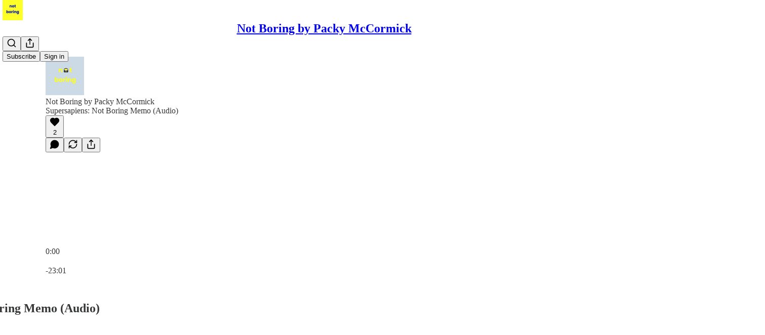

--- FILE ---
content_type: text/html; charset=utf-8
request_url: https://www.notboring.co/p/supersapiens-not-boring-memo-audio
body_size: 68951
content:
<!DOCTYPE html>
<html lang="en">
    <head>
        <meta charset="utf-8" />
        <meta name="norton-safeweb-site-verification" content="24usqpep0ejc5w6hod3dulxwciwp0djs6c6ufp96av3t4whuxovj72wfkdjxu82yacb7430qjm8adbd5ezlt4592dq4zrvadcn9j9n-0btgdzpiojfzno16-fnsnu7xd" />
        
        <link rel="preconnect" href="https://substackcdn.com" />
        

        
            <title data-rh="true">Supersapiens: Not Boring Memo (Audio)</title>
            
            <meta data-rh="true" name="theme-color" content="#ffffff"/><meta data-rh="true" name="twitter:player" content="https://www.notboring.co/embed/podcast/supersapiens-not-boring-memo-audio?autoplay=1"/><meta data-rh="true" name="twitter:player:width" content="1"/><meta data-rh="true" name="twitter:player:height" content="1"/><meta data-rh="true" name="twitter:text:player_width" content="1"/><meta data-rh="true" name="twitter:text:player_height" content="1"/><meta data-rh="true" property="og:type" content="article"/><meta data-rh="true" property="og:title" content="Supersapiens: Not Boring Memo (Audio)"/><meta data-rh="true" name="twitter:title" content="Supersapiens: Not Boring Memo (Audio)"/><meta data-rh="true" name="description" content="Energy Management On Your Arm"/><meta data-rh="true" property="og:description" content="Energy Management On Your Arm"/><meta data-rh="true" name="twitter:description" content="Energy Management On Your Arm"/><meta data-rh="true" property="og:image" content="https://substackcdn.com/image/fetch/$s_!yQ1J!,w_1200,h_600,c_fill,f_jpg,q_auto:good,fl_progressive:steep,g_auto/https%3A%2F%2Fbucketeer-e05bbc84-baa3-437e-9518-adb32be77984.s3.amazonaws.com%2Fpublic%2Fimages%2Fbd6f8e7c-aad5-4f08-bb2a-b5776d1c622f_852x613.png"/><meta data-rh="true" name="twitter:image" content="https://substackcdn.com/image/fetch/$s_!QJ3-!,f_auto,q_auto:best,fl_progressive:steep/https%3A%2F%2Fnotboring.substack.com%2Fapi%2Fv1%2Fpost_preview%2F32174068%2Ftwitter.jpg%3Fversion%3D4"/><meta data-rh="true" name="twitter:card" content="summary_large_image"/>
            
            
        

        

        <style>
          @layer legacy, tailwind, pencraftReset, pencraft;
        </style>

        
        <link rel="preload" as="style" href="https://substackcdn.com/bundle/theme/main.57ec6396ea4b5be03b65.css" />
        
        
        
        <link rel="preload" as="font" href="https://fonts.gstatic.com/s/spectral/v13/rnCr-xNNww_2s0amA9M5knjsS_ul.woff2" crossorigin />
        

        
            
                <link rel="stylesheet" type="text/css" href="https://substackcdn.com/bundle/static/css/7276.087307e6.css" />
            
                <link rel="stylesheet" type="text/css" href="https://substackcdn.com/bundle/static/css/70.ad2da59f.css" />
            
                <link rel="stylesheet" type="text/css" href="https://substackcdn.com/bundle/static/css/2862.c66cf9f6.css" />
            
                <link rel="stylesheet" type="text/css" href="https://substackcdn.com/bundle/static/css/8577.8d59a919.css" />
            
                <link rel="stylesheet" type="text/css" href="https://substackcdn.com/bundle/static/css/4428.a1e58631.css" />
            
                <link rel="stylesheet" type="text/css" href="https://substackcdn.com/bundle/static/css/5611.463006e7.css" />
            
                <link rel="stylesheet" type="text/css" href="https://substackcdn.com/bundle/static/css/5234.05e42d3b.css" />
            
                <link rel="stylesheet" type="text/css" href="https://substackcdn.com/bundle/static/css/5366.d69f31f9.css" />
            
                <link rel="stylesheet" type="text/css" href="https://substackcdn.com/bundle/static/css/5490.98293a30.css" />
            
                <link rel="stylesheet" type="text/css" href="https://substackcdn.com/bundle/static/css/5986.b8c2a441.css" />
            
                <link rel="stylesheet" type="text/css" href="https://substackcdn.com/bundle/static/css/main.aba729d8.css" />
            
                <link rel="stylesheet" type="text/css" href="https://substackcdn.com/bundle/static/css/6379.813be60f.css" />
            
                <link rel="stylesheet" type="text/css" href="https://substackcdn.com/bundle/static/css/5986.b8c2a441.css" />
            
                <link rel="stylesheet" type="text/css" href="https://substackcdn.com/bundle/static/css/5490.98293a30.css" />
            
                <link rel="stylesheet" type="text/css" href="https://substackcdn.com/bundle/static/css/5366.d69f31f9.css" />
            
                <link rel="stylesheet" type="text/css" href="https://substackcdn.com/bundle/static/css/5234.05e42d3b.css" />
            
                <link rel="stylesheet" type="text/css" href="https://substackcdn.com/bundle/static/css/5611.463006e7.css" />
            
                <link rel="stylesheet" type="text/css" href="https://substackcdn.com/bundle/static/css/4428.a1e58631.css" />
            
                <link rel="stylesheet" type="text/css" href="https://substackcdn.com/bundle/static/css/8577.8d59a919.css" />
            
                <link rel="stylesheet" type="text/css" href="https://substackcdn.com/bundle/static/css/2862.c66cf9f6.css" />
            
        

        
        
        
        
        <meta name="viewport" content="width=device-width, initial-scale=1, maximum-scale=1, user-scalable=0, viewport-fit=cover" />
        <meta name="author" content="Packy McCormick" />
        <meta property="og:url" content="https://www.notboring.co/p/supersapiens-not-boring-memo-audio" />
        
        
        <link rel="canonical" href="https://www.notboring.co/p/supersapiens-not-boring-memo-audio" />
        

        

        

        

        
            
                <link rel="shortcut icon" href="https://substackcdn.com/image/fetch/$s_!N4Qz!,f_auto,q_auto:good,fl_progressive:steep/https%3A%2F%2Fbucketeer-e05bbc84-baa3-437e-9518-adb32be77984.s3.amazonaws.com%2Fpublic%2Fimages%2F5ec10a31-1fa7-415a-b2ae-53a71f17baed%2Ffavicon.ico">
            
        
            
                <link rel="icon" type="image/png" sizes="16x16" href="https://substackcdn.com/image/fetch/$s_!XbTi!,f_auto,q_auto:good,fl_progressive:steep/https%3A%2F%2Fbucketeer-e05bbc84-baa3-437e-9518-adb32be77984.s3.amazonaws.com%2Fpublic%2Fimages%2F5ec10a31-1fa7-415a-b2ae-53a71f17baed%2Ffavicon-16x16.png">
            
        
            
                <link rel="icon" type="image/png" sizes="32x32" href="https://substackcdn.com/image/fetch/$s_!Vx5R!,f_auto,q_auto:good,fl_progressive:steep/https%3A%2F%2Fbucketeer-e05bbc84-baa3-437e-9518-adb32be77984.s3.amazonaws.com%2Fpublic%2Fimages%2F5ec10a31-1fa7-415a-b2ae-53a71f17baed%2Ffavicon-32x32.png">
            
        
            
                <link rel="icon" type="image/png" sizes="48x48" href="https://substackcdn.com/image/fetch/$s_!xa8V!,f_auto,q_auto:good,fl_progressive:steep/https%3A%2F%2Fbucketeer-e05bbc84-baa3-437e-9518-adb32be77984.s3.amazonaws.com%2Fpublic%2Fimages%2F5ec10a31-1fa7-415a-b2ae-53a71f17baed%2Ffavicon-48x48.png">
            
        
            
                <link rel="apple-touch-icon" sizes="57x57" href="https://substackcdn.com/image/fetch/$s_!thcX!,f_auto,q_auto:good,fl_progressive:steep/https%3A%2F%2Fbucketeer-e05bbc84-baa3-437e-9518-adb32be77984.s3.amazonaws.com%2Fpublic%2Fimages%2F5ec10a31-1fa7-415a-b2ae-53a71f17baed%2Fapple-touch-icon-57x57.png">
            
        
            
                <link rel="apple-touch-icon" sizes="60x60" href="https://substackcdn.com/image/fetch/$s_!D47D!,f_auto,q_auto:good,fl_progressive:steep/https%3A%2F%2Fbucketeer-e05bbc84-baa3-437e-9518-adb32be77984.s3.amazonaws.com%2Fpublic%2Fimages%2F5ec10a31-1fa7-415a-b2ae-53a71f17baed%2Fapple-touch-icon-60x60.png">
            
        
            
                <link rel="apple-touch-icon" sizes="72x72" href="https://substackcdn.com/image/fetch/$s_!9UFe!,f_auto,q_auto:good,fl_progressive:steep/https%3A%2F%2Fbucketeer-e05bbc84-baa3-437e-9518-adb32be77984.s3.amazonaws.com%2Fpublic%2Fimages%2F5ec10a31-1fa7-415a-b2ae-53a71f17baed%2Fapple-touch-icon-72x72.png">
            
        
            
                <link rel="apple-touch-icon" sizes="76x76" href="https://substackcdn.com/image/fetch/$s_!Jkq1!,f_auto,q_auto:good,fl_progressive:steep/https%3A%2F%2Fbucketeer-e05bbc84-baa3-437e-9518-adb32be77984.s3.amazonaws.com%2Fpublic%2Fimages%2F5ec10a31-1fa7-415a-b2ae-53a71f17baed%2Fapple-touch-icon-76x76.png">
            
        
            
                <link rel="apple-touch-icon" sizes="114x114" href="https://substackcdn.com/image/fetch/$s_!FWlT!,f_auto,q_auto:good,fl_progressive:steep/https%3A%2F%2Fbucketeer-e05bbc84-baa3-437e-9518-adb32be77984.s3.amazonaws.com%2Fpublic%2Fimages%2F5ec10a31-1fa7-415a-b2ae-53a71f17baed%2Fapple-touch-icon-114x114.png">
            
        
            
                <link rel="apple-touch-icon" sizes="120x120" href="https://substackcdn.com/image/fetch/$s_!kmq3!,f_auto,q_auto:good,fl_progressive:steep/https%3A%2F%2Fbucketeer-e05bbc84-baa3-437e-9518-adb32be77984.s3.amazonaws.com%2Fpublic%2Fimages%2F5ec10a31-1fa7-415a-b2ae-53a71f17baed%2Fapple-touch-icon-120x120.png">
            
        
            
                <link rel="apple-touch-icon" sizes="144x144" href="https://substackcdn.com/image/fetch/$s_!Qhnu!,f_auto,q_auto:good,fl_progressive:steep/https%3A%2F%2Fbucketeer-e05bbc84-baa3-437e-9518-adb32be77984.s3.amazonaws.com%2Fpublic%2Fimages%2F5ec10a31-1fa7-415a-b2ae-53a71f17baed%2Fapple-touch-icon-144x144.png">
            
        
            
                <link rel="apple-touch-icon" sizes="152x152" href="https://substackcdn.com/image/fetch/$s_!Aby4!,f_auto,q_auto:good,fl_progressive:steep/https%3A%2F%2Fbucketeer-e05bbc84-baa3-437e-9518-adb32be77984.s3.amazonaws.com%2Fpublic%2Fimages%2F5ec10a31-1fa7-415a-b2ae-53a71f17baed%2Fapple-touch-icon-152x152.png">
            
        
            
                <link rel="apple-touch-icon" sizes="167x167" href="https://substackcdn.com/image/fetch/$s_!5_2_!,f_auto,q_auto:good,fl_progressive:steep/https%3A%2F%2Fbucketeer-e05bbc84-baa3-437e-9518-adb32be77984.s3.amazonaws.com%2Fpublic%2Fimages%2F5ec10a31-1fa7-415a-b2ae-53a71f17baed%2Fapple-touch-icon-167x167.png">
            
        
            
                <link rel="apple-touch-icon" sizes="180x180" href="https://substackcdn.com/image/fetch/$s_!LJ76!,f_auto,q_auto:good,fl_progressive:steep/https%3A%2F%2Fbucketeer-e05bbc84-baa3-437e-9518-adb32be77984.s3.amazonaws.com%2Fpublic%2Fimages%2F5ec10a31-1fa7-415a-b2ae-53a71f17baed%2Fapple-touch-icon-180x180.png">
            
        
            
                <link rel="apple-touch-icon" sizes="1024x1024" href="https://substackcdn.com/image/fetch/$s_!gNFS!,f_auto,q_auto:good,fl_progressive:steep/https%3A%2F%2Fbucketeer-e05bbc84-baa3-437e-9518-adb32be77984.s3.amazonaws.com%2Fpublic%2Fimages%2F5ec10a31-1fa7-415a-b2ae-53a71f17baed%2Fapple-touch-icon-1024x1024.png">
            
        
            
        
            
        
            
        

        

        
            <link rel="alternate" type="application/rss+xml" href="/feed" title="Not Boring by Packy McCormick"/>
        

        
        
          <style>
            @font-face{font-family:'Spectral';font-style:italic;font-weight:400;font-display:fallback;src:url(https://fonts.gstatic.com/s/spectral/v13/rnCt-xNNww_2s0amA9M8on7mTNmnUHowCw.woff2) format('woff2');unicode-range:U+0301,U+0400-045F,U+0490-0491,U+04B0-04B1,U+2116}@font-face{font-family:'Spectral';font-style:italic;font-weight:400;font-display:fallback;src:url(https://fonts.gstatic.com/s/spectral/v13/rnCt-xNNww_2s0amA9M8onXmTNmnUHowCw.woff2) format('woff2');unicode-range:U+0102-0103,U+0110-0111,U+0128-0129,U+0168-0169,U+01A0-01A1,U+01AF-01B0,U+0300-0301,U+0303-0304,U+0308-0309,U+0323,U+0329,U+1EA0-1EF9,U+20AB}@font-face{font-family:'Spectral';font-style:italic;font-weight:400;font-display:fallback;src:url(https://fonts.gstatic.com/s/spectral/v13/rnCt-xNNww_2s0amA9M8onTmTNmnUHowCw.woff2) format('woff2');unicode-range:U+0100-02AF,U+0304,U+0308,U+0329,U+1E00-1E9F,U+1EF2-1EFF,U+2020,U+20A0-20AB,U+20AD-20CF,U+2113,U+2C60-2C7F,U+A720-A7FF}@font-face{font-family:'Spectral';font-style:italic;font-weight:400;font-display:fallback;src:url(https://fonts.gstatic.com/s/spectral/v13/rnCt-xNNww_2s0amA9M8onrmTNmnUHo.woff2) format('woff2');unicode-range:U+0000-00FF,U+0131,U+0152-0153,U+02BB-02BC,U+02C6,U+02DA,U+02DC,U+0304,U+0308,U+0329,U+2000-206F,U+2074,U+20AC,U+2122,U+2191,U+2193,U+2212,U+2215,U+FEFF,U+FFFD}@font-face{font-family:'Spectral';font-style:normal;font-weight:400;font-display:fallback;src:url(https://fonts.gstatic.com/s/spectral/v13/rnCr-xNNww_2s0amA9M9knjsS_ulYHs.woff2) format('woff2');unicode-range:U+0301,U+0400-045F,U+0490-0491,U+04B0-04B1,U+2116}@font-face{font-family:'Spectral';font-style:normal;font-weight:400;font-display:fallback;src:url(https://fonts.gstatic.com/s/spectral/v13/rnCr-xNNww_2s0amA9M2knjsS_ulYHs.woff2) format('woff2');unicode-range:U+0102-0103,U+0110-0111,U+0128-0129,U+0168-0169,U+01A0-01A1,U+01AF-01B0,U+0300-0301,U+0303-0304,U+0308-0309,U+0323,U+0329,U+1EA0-1EF9,U+20AB}@font-face{font-family:'Spectral';font-style:normal;font-weight:400;font-display:fallback;src:url(https://fonts.gstatic.com/s/spectral/v13/rnCr-xNNww_2s0amA9M3knjsS_ulYHs.woff2) format('woff2');unicode-range:U+0100-02AF,U+0304,U+0308,U+0329,U+1E00-1E9F,U+1EF2-1EFF,U+2020,U+20A0-20AB,U+20AD-20CF,U+2113,U+2C60-2C7F,U+A720-A7FF}@font-face{font-family:'Spectral';font-style:normal;font-weight:400;font-display:fallback;src:url(https://fonts.gstatic.com/s/spectral/v13/rnCr-xNNww_2s0amA9M5knjsS_ul.woff2) format('woff2');unicode-range:U+0000-00FF,U+0131,U+0152-0153,U+02BB-02BC,U+02C6,U+02DA,U+02DC,U+0304,U+0308,U+0329,U+2000-206F,U+2074,U+20AC,U+2122,U+2191,U+2193,U+2212,U+2215,U+FEFF,U+FFFD}@font-face{font-family:'Spectral';font-style:normal;font-weight:600;font-display:fallback;src:url(https://fonts.gstatic.com/s/spectral/v13/rnCs-xNNww_2s0amA9vmtm3FafaPWnIIMrY.woff2) format('woff2');unicode-range:U+0301,U+0400-045F,U+0490-0491,U+04B0-04B1,U+2116}@font-face{font-family:'Spectral';font-style:normal;font-weight:600;font-display:fallback;src:url(https://fonts.gstatic.com/s/spectral/v13/rnCs-xNNww_2s0amA9vmtm3OafaPWnIIMrY.woff2) format('woff2');unicode-range:U+0102-0103,U+0110-0111,U+0128-0129,U+0168-0169,U+01A0-01A1,U+01AF-01B0,U+0300-0301,U+0303-0304,U+0308-0309,U+0323,U+0329,U+1EA0-1EF9,U+20AB}@font-face{font-family:'Spectral';font-style:normal;font-weight:600;font-display:fallback;src:url(https://fonts.gstatic.com/s/spectral/v13/rnCs-xNNww_2s0amA9vmtm3PafaPWnIIMrY.woff2) format('woff2');unicode-range:U+0100-02AF,U+0304,U+0308,U+0329,U+1E00-1E9F,U+1EF2-1EFF,U+2020,U+20A0-20AB,U+20AD-20CF,U+2113,U+2C60-2C7F,U+A720-A7FF}@font-face{font-family:'Spectral';font-style:normal;font-weight:600;font-display:fallback;src:url(https://fonts.gstatic.com/s/spectral/v13/rnCs-xNNww_2s0amA9vmtm3BafaPWnII.woff2) format('woff2');unicode-range:U+0000-00FF,U+0131,U+0152-0153,U+02BB-02BC,U+02C6,U+02DA,U+02DC,U+0304,U+0308,U+0329,U+2000-206F,U+2074,U+20AC,U+2122,U+2191,U+2193,U+2212,U+2215,U+FEFF,U+FFFD}
            @font-face{font-family:'Lora';font-style:italic;font-weight:400;font-display:fallback;src:url(https://fonts.gstatic.com/s/lora/v37/0QI8MX1D_JOuMw_hLdO6T2wV9KnW-MoFoqJ2nPWc3ZyhTjcV.woff2) format('woff2');unicode-range:U+0460-052F,U+1C80-1C8A,U+20B4,U+2DE0-2DFF,U+A640-A69F,U+FE2E-FE2F}@font-face{font-family:'Lora';font-style:italic;font-weight:400;font-display:fallback;src:url(https://fonts.gstatic.com/s/lora/v37/0QI8MX1D_JOuMw_hLdO6T2wV9KnW-MoFoqt2nPWc3ZyhTjcV.woff2) format('woff2');unicode-range:U+0301,U+0400-045F,U+0490-0491,U+04B0-04B1,U+2116}@font-face{font-family:'Lora';font-style:italic;font-weight:400;font-display:fallback;src:url(https://fonts.gstatic.com/s/lora/v37/0QI8MX1D_JOuMw_hLdO6T2wV9KnW-MoFoqB2nPWc3ZyhTjcV.woff2) format('woff2');unicode-range:U+0102-0103,U+0110-0111,U+0128-0129,U+0168-0169,U+01A0-01A1,U+01AF-01B0,U+0300-0301,U+0303-0304,U+0308-0309,U+0323,U+0329,U+1EA0-1EF9,U+20AB}@font-face{font-family:'Lora';font-style:italic;font-weight:400;font-display:fallback;src:url(https://fonts.gstatic.com/s/lora/v37/0QI8MX1D_JOuMw_hLdO6T2wV9KnW-MoFoqF2nPWc3ZyhTjcV.woff2) format('woff2');unicode-range:U+0100-02BA,U+02BD-02C5,U+02C7-02CC,U+02CE-02D7,U+02DD-02FF,U+0304,U+0308,U+0329,U+1D00-1DBF,U+1E00-1E9F,U+1EF2-1EFF,U+2020,U+20A0-20AB,U+20AD-20C0,U+2113,U+2C60-2C7F,U+A720-A7FF}@font-face{font-family:'Lora';font-style:italic;font-weight:400;font-display:fallback;src:url(https://fonts.gstatic.com/s/lora/v37/0QI8MX1D_JOuMw_hLdO6T2wV9KnW-MoFoq92nPWc3ZyhTg.woff2) format('woff2');unicode-range:U+0000-00FF,U+0131,U+0152-0153,U+02BB-02BC,U+02C6,U+02DA,U+02DC,U+0304,U+0308,U+0329,U+2000-206F,U+20AC,U+2122,U+2191,U+2193,U+2212,U+2215,U+FEFF,U+FFFD}@font-face{font-family:'Lora';font-style:normal;font-weight:400;font-display:fallback;src:url(https://fonts.gstatic.com/s/lora/v37/0QIvMX1D_JOuMwf7I_FMl_GW8g.woff2) format('woff2');unicode-range:U+0460-052F,U+1C80-1C8A,U+20B4,U+2DE0-2DFF,U+A640-A69F,U+FE2E-FE2F}@font-face{font-family:'Lora';font-style:normal;font-weight:400;font-display:fallback;src:url(https://fonts.gstatic.com/s/lora/v37/0QIvMX1D_JOuMw77I_FMl_GW8g.woff2) format('woff2');unicode-range:U+0301,U+0400-045F,U+0490-0491,U+04B0-04B1,U+2116}@font-face{font-family:'Lora';font-style:normal;font-weight:400;font-display:fallback;src:url(https://fonts.gstatic.com/s/lora/v37/0QIvMX1D_JOuMwX7I_FMl_GW8g.woff2) format('woff2');unicode-range:U+0102-0103,U+0110-0111,U+0128-0129,U+0168-0169,U+01A0-01A1,U+01AF-01B0,U+0300-0301,U+0303-0304,U+0308-0309,U+0323,U+0329,U+1EA0-1EF9,U+20AB}@font-face{font-family:'Lora';font-style:normal;font-weight:400;font-display:fallback;src:url(https://fonts.gstatic.com/s/lora/v37/0QIvMX1D_JOuMwT7I_FMl_GW8g.woff2) format('woff2');unicode-range:U+0100-02BA,U+02BD-02C5,U+02C7-02CC,U+02CE-02D7,U+02DD-02FF,U+0304,U+0308,U+0329,U+1D00-1DBF,U+1E00-1E9F,U+1EF2-1EFF,U+2020,U+20A0-20AB,U+20AD-20C0,U+2113,U+2C60-2C7F,U+A720-A7FF}@font-face{font-family:'Lora';font-style:normal;font-weight:400;font-display:fallback;src:url(https://fonts.gstatic.com/s/lora/v37/0QIvMX1D_JOuMwr7I_FMl_E.woff2) format('woff2');unicode-range:U+0000-00FF,U+0131,U+0152-0153,U+02BB-02BC,U+02C6,U+02DA,U+02DC,U+0304,U+0308,U+0329,U+2000-206F,U+20AC,U+2122,U+2191,U+2193,U+2212,U+2215,U+FEFF,U+FFFD}@font-face{font-family:'Lora';font-style:normal;font-weight:500;font-display:fallback;src:url(https://fonts.gstatic.com/s/lora/v37/0QIvMX1D_JOuMwf7I_FMl_GW8g.woff2) format('woff2');unicode-range:U+0460-052F,U+1C80-1C8A,U+20B4,U+2DE0-2DFF,U+A640-A69F,U+FE2E-FE2F}@font-face{font-family:'Lora';font-style:normal;font-weight:500;font-display:fallback;src:url(https://fonts.gstatic.com/s/lora/v37/0QIvMX1D_JOuMw77I_FMl_GW8g.woff2) format('woff2');unicode-range:U+0301,U+0400-045F,U+0490-0491,U+04B0-04B1,U+2116}@font-face{font-family:'Lora';font-style:normal;font-weight:500;font-display:fallback;src:url(https://fonts.gstatic.com/s/lora/v37/0QIvMX1D_JOuMwX7I_FMl_GW8g.woff2) format('woff2');unicode-range:U+0102-0103,U+0110-0111,U+0128-0129,U+0168-0169,U+01A0-01A1,U+01AF-01B0,U+0300-0301,U+0303-0304,U+0308-0309,U+0323,U+0329,U+1EA0-1EF9,U+20AB}@font-face{font-family:'Lora';font-style:normal;font-weight:500;font-display:fallback;src:url(https://fonts.gstatic.com/s/lora/v37/0QIvMX1D_JOuMwT7I_FMl_GW8g.woff2) format('woff2');unicode-range:U+0100-02BA,U+02BD-02C5,U+02C7-02CC,U+02CE-02D7,U+02DD-02FF,U+0304,U+0308,U+0329,U+1D00-1DBF,U+1E00-1E9F,U+1EF2-1EFF,U+2020,U+20A0-20AB,U+20AD-20C0,U+2113,U+2C60-2C7F,U+A720-A7FF}@font-face{font-family:'Lora';font-style:normal;font-weight:500;font-display:fallback;src:url(https://fonts.gstatic.com/s/lora/v37/0QIvMX1D_JOuMwr7I_FMl_E.woff2) format('woff2');unicode-range:U+0000-00FF,U+0131,U+0152-0153,U+02BB-02BC,U+02C6,U+02DA,U+02DC,U+0304,U+0308,U+0329,U+2000-206F,U+20AC,U+2122,U+2191,U+2193,U+2212,U+2215,U+FEFF,U+FFFD}@font-face{font-family:'Lora';font-style:normal;font-weight:600;font-display:fallback;src:url(https://fonts.gstatic.com/s/lora/v37/0QIvMX1D_JOuMwf7I_FMl_GW8g.woff2) format('woff2');unicode-range:U+0460-052F,U+1C80-1C8A,U+20B4,U+2DE0-2DFF,U+A640-A69F,U+FE2E-FE2F}@font-face{font-family:'Lora';font-style:normal;font-weight:600;font-display:fallback;src:url(https://fonts.gstatic.com/s/lora/v37/0QIvMX1D_JOuMw77I_FMl_GW8g.woff2) format('woff2');unicode-range:U+0301,U+0400-045F,U+0490-0491,U+04B0-04B1,U+2116}@font-face{font-family:'Lora';font-style:normal;font-weight:600;font-display:fallback;src:url(https://fonts.gstatic.com/s/lora/v37/0QIvMX1D_JOuMwX7I_FMl_GW8g.woff2) format('woff2');unicode-range:U+0102-0103,U+0110-0111,U+0128-0129,U+0168-0169,U+01A0-01A1,U+01AF-01B0,U+0300-0301,U+0303-0304,U+0308-0309,U+0323,U+0329,U+1EA0-1EF9,U+20AB}@font-face{font-family:'Lora';font-style:normal;font-weight:600;font-display:fallback;src:url(https://fonts.gstatic.com/s/lora/v37/0QIvMX1D_JOuMwT7I_FMl_GW8g.woff2) format('woff2');unicode-range:U+0100-02BA,U+02BD-02C5,U+02C7-02CC,U+02CE-02D7,U+02DD-02FF,U+0304,U+0308,U+0329,U+1D00-1DBF,U+1E00-1E9F,U+1EF2-1EFF,U+2020,U+20A0-20AB,U+20AD-20C0,U+2113,U+2C60-2C7F,U+A720-A7FF}@font-face{font-family:'Lora';font-style:normal;font-weight:600;font-display:fallback;src:url(https://fonts.gstatic.com/s/lora/v37/0QIvMX1D_JOuMwr7I_FMl_E.woff2) format('woff2');unicode-range:U+0000-00FF,U+0131,U+0152-0153,U+02BB-02BC,U+02C6,U+02DA,U+02DC,U+0304,U+0308,U+0329,U+2000-206F,U+20AC,U+2122,U+2191,U+2193,U+2212,U+2215,U+FEFF,U+FFFD}@font-face{font-family:'Lora';font-style:normal;font-weight:700;font-display:fallback;src:url(https://fonts.gstatic.com/s/lora/v37/0QIvMX1D_JOuMwf7I_FMl_GW8g.woff2) format('woff2');unicode-range:U+0460-052F,U+1C80-1C8A,U+20B4,U+2DE0-2DFF,U+A640-A69F,U+FE2E-FE2F}@font-face{font-family:'Lora';font-style:normal;font-weight:700;font-display:fallback;src:url(https://fonts.gstatic.com/s/lora/v37/0QIvMX1D_JOuMw77I_FMl_GW8g.woff2) format('woff2');unicode-range:U+0301,U+0400-045F,U+0490-0491,U+04B0-04B1,U+2116}@font-face{font-family:'Lora';font-style:normal;font-weight:700;font-display:fallback;src:url(https://fonts.gstatic.com/s/lora/v37/0QIvMX1D_JOuMwX7I_FMl_GW8g.woff2) format('woff2');unicode-range:U+0102-0103,U+0110-0111,U+0128-0129,U+0168-0169,U+01A0-01A1,U+01AF-01B0,U+0300-0301,U+0303-0304,U+0308-0309,U+0323,U+0329,U+1EA0-1EF9,U+20AB}@font-face{font-family:'Lora';font-style:normal;font-weight:700;font-display:fallback;src:url(https://fonts.gstatic.com/s/lora/v37/0QIvMX1D_JOuMwT7I_FMl_GW8g.woff2) format('woff2');unicode-range:U+0100-02BA,U+02BD-02C5,U+02C7-02CC,U+02CE-02D7,U+02DD-02FF,U+0304,U+0308,U+0329,U+1D00-1DBF,U+1E00-1E9F,U+1EF2-1EFF,U+2020,U+20A0-20AB,U+20AD-20C0,U+2113,U+2C60-2C7F,U+A720-A7FF}@font-face{font-family:'Lora';font-style:normal;font-weight:700;font-display:fallback;src:url(https://fonts.gstatic.com/s/lora/v37/0QIvMX1D_JOuMwr7I_FMl_E.woff2) format('woff2');unicode-range:U+0000-00FF,U+0131,U+0152-0153,U+02BB-02BC,U+02C6,U+02DA,U+02DC,U+0304,U+0308,U+0329,U+2000-206F,U+20AC,U+2122,U+2191,U+2193,U+2212,U+2215,U+FEFF,U+FFFD}
          </style>
        
        

        <style>:root{--color_theme_bg_pop:#0a4e99;--background_pop:#0a4e99;--color_theme_bg_web:#ffffff;--cover_bg_color:#ffffff;--cover_bg_color_secondary:#f0f0f0;--background_pop_darken:#084281;--print_on_pop:#ffffff;--color_theme_bg_pop_darken:#084281;--color_theme_print_on_pop:#ffffff;--color_theme_bg_pop_20:rgba(10, 78, 153, 0.2);--color_theme_bg_pop_30:rgba(10, 78, 153, 0.3);--print_pop:#0a4e99;--color_theme_accent:#0a4e99;--cover_print_primary:#363737;--cover_print_secondary:#757575;--cover_print_tertiary:#b6b6b6;--cover_border_color:#0a4e99;--font_family_headings_preset:Lora,sans-serif;--font_weight_headings_preset:600;--font_preset_heading:fancy_serif;--home_hero:newspaper;--home_posts:custom;--home_show_top_posts:true;--web_bg_color:#ffffff;--background_contrast_1:#f0f0f0;--background_contrast_2:#dddddd;--background_contrast_3:#b7b7b7;--background_contrast_4:#929292;--background_contrast_5:#515151;--color_theme_bg_contrast_1:#f0f0f0;--color_theme_bg_contrast_2:#dddddd;--color_theme_bg_contrast_3:#b7b7b7;--color_theme_bg_contrast_4:#929292;--color_theme_bg_contrast_5:#515151;--color_theme_bg_elevated:#ffffff;--color_theme_bg_elevated_secondary:#f0f0f0;--color_theme_bg_elevated_tertiary:#dddddd;--color_theme_detail:#e6e6e6;--background_contrast_pop:rgba(10, 78, 153, 0.4);--color_theme_bg_contrast_pop:rgba(10, 78, 153, 0.4);--theme_bg_is_dark:0;--print_on_web_bg_color:#363737;--print_secondary_on_web_bg_color:#868787;--background_pop_rgb:10, 78, 153;--color_theme_bg_pop_rgb:10, 78, 153;--color_theme_accent_rgb:10, 78, 153;}</style>

        
            <link rel="stylesheet" href="https://substackcdn.com/bundle/theme/main.57ec6396ea4b5be03b65.css" />
        

        <style></style>

        

        

        

        
    </head>

    <body class="">
        

        

        

        

        

        

        <div id="entry">
            <div id="main" class="main typography use-theme-bg"><div class="pencraft pc-display-contents pc-reset pubTheme-yiXxQA"><div data-testid="navbar" class="main-menu"><div class="mainMenuContent-DME8DR"><div style="position:relative;height:71px;" class="pencraft pc-display-flex pc-gap-12 pc-paddingLeft-20 pc-paddingRight-20 pc-justifyContent-space-between pc-alignItems-center pc-reset border-bottom-detail-k1F6C4 topBar-pIF0J1"><div style="flex-basis:0px;flex-grow:1;" class="logoContainer-p12gJb"><a href="/" native class="pencraft pc-display-contents pc-reset"><div draggable="false" class="pencraft pc-display-flex pc-position-relative pc-reset"><div style="width:40px;height:40px;" class="pencraft pc-display-flex pc-reset bg-white-ZBV5av pc-borderRadius-sm overflow-hidden-WdpwT6 sizing-border-box-DggLA4"><picture><source type="image/webp" srcset="https://substackcdn.com/image/fetch/$s_!5wlY!,w_80,h_80,c_fill,f_webp,q_auto:good,fl_progressive:steep,g_auto/https%3A%2F%2Fbucketeer-e05bbc84-baa3-437e-9518-adb32be77984.s3.amazonaws.com%2Fpublic%2Fimages%2F62784289-29bb-4fdf-9ada-642905c5a28b_400x400.png"/><img src="https://substackcdn.com/image/fetch/$s_!5wlY!,w_80,h_80,c_fill,f_auto,q_auto:good,fl_progressive:steep,g_auto/https%3A%2F%2Fbucketeer-e05bbc84-baa3-437e-9518-adb32be77984.s3.amazonaws.com%2Fpublic%2Fimages%2F62784289-29bb-4fdf-9ada-642905c5a28b_400x400.png" sizes="100vw" alt="Not Boring by Packy McCormick" width="80" height="80" style="width:40px;height:40px;" draggable="false" class="img-OACg1c object-fit-cover-u4ReeV pencraft pc-reset"/></picture></div></div></a></div><div style="flex-grow:0;" class="titleContainer-DJYq5v"><h1 class="pencraft pc-reset font-pub-headings-FE5byy reset-IxiVJZ title-oOnUGd"><a href="/" class="pencraft pc-display-contents pc-reset">Not Boring by Packy McCormick</a></h1></div><div style="flex-basis:0px;flex-grow:1;" class="pencraft pc-display-flex pc-justifyContent-flex-end pc-alignItems-center pc-reset"><div class="buttonsContainer-SJBuep"><div class="pencraft pc-display-flex pc-gap-8 pc-justifyContent-flex-end pc-alignItems-center pc-reset navbar-buttons"><div class="pencraft pc-display-flex pc-gap-4 pc-reset"><span data-state="closed"><button tabindex="0" type="button" aria-label="Search" class="pencraft pc-reset pencraft iconButton-mq_Et5 iconButtonBase-dJGHgN buttonBase-GK1x3M buttonStyle-r7yGCK size_md-gCDS3o priority_tertiary-rlke8z"><svg xmlns="http://www.w3.org/2000/svg" width="20" height="20" viewBox="0 0 24 24" fill="none" stroke="currentColor" stroke-width="2" stroke-linecap="round" stroke-linejoin="round" class="lucide lucide-search"><circle cx="11" cy="11" r="8"></circle><path d="m21 21-4.3-4.3"></path></svg></button></span><button tabindex="0" type="button" aria-label="Share Publication" id="headlessui-menu-button-P0-5" aria-haspopup="menu" aria-expanded="false" data-headlessui-state class="pencraft pc-reset pencraft iconButton-mq_Et5 iconButtonBase-dJGHgN buttonBase-GK1x3M buttonStyle-r7yGCK size_md-gCDS3o priority_tertiary-rlke8z"><svg xmlns="http://www.w3.org/2000/svg" width="20" height="20" viewBox="0 0 24 24" fill="none" stroke="currentColor" stroke-width="2" stroke-linecap="round" stroke-linejoin="round" class="lucide lucide-share"><path d="M4 12v8a2 2 0 0 0 2 2h12a2 2 0 0 0 2-2v-8"></path><polyline points="16 6 12 2 8 6"></polyline><line x1="12" x2="12" y1="2" y2="15"></line></svg></button></div><button tabindex="0" type="button" data-testid="noncontributor-cta-button" class="pencraft pc-reset pencraft buttonBase-GK1x3M buttonText-X0uSmG buttonStyle-r7yGCK priority_primary-RfbeYt size_md-gCDS3o">Subscribe</button><button tabindex="0" type="button" native data-href="https://substack.com/sign-in?redirect=%2Fp%2Fsupersapiens-not-boring-memo-audio&amp;for_pub=notboring" class="pencraft pc-reset pencraft buttonBase-GK1x3M buttonText-X0uSmG buttonStyle-r7yGCK priority_tertiary-rlke8z size_md-gCDS3o">Sign in</button></div></div></div></div></div><div style="height:72px;"></div></div></div><div><script type="application/ld+json">{"@context":"https://schema.org","@type":"NewsArticle","url":"https://www.notboring.co/p/supersapiens-not-boring-memo-audio","mainEntityOfPage":"https://www.notboring.co/p/supersapiens-not-boring-memo-audio","headline":"Supersapiens: Not Boring Memo (Audio)","description":"Energy Management On Your Arm","image":[{"@type":"ImageObject","url":"https://cdn.substack.com/image/fetch/h_600,c_limit,f_auto,q_auto:good,fl_progressive:steep/https%3A%2F%2Fbucketeer-e05bbc84-baa3-437e-9518-adb32be77984.s3.amazonaws.com%2Fpublic%2Fimages%2Fbd6f8e7c-aad5-4f08-bb2a-b5776d1c622f_852x613.png"}],"datePublished":"2021-02-04T13:50:27+00:00","dateModified":"2021-02-04T13:50:27+00:00","isAccessibleForFree":true,"author":[{"@type":"Person","name":"Packy McCormick","url":"https://substack.com/@notboring","description":"Author of Not Boring","identifier":"user:2417812","sameAs":["https://twitter.com/packyM"],"image":{"@type":"ImageObject","contentUrl":"https://substackcdn.com/image/fetch/$s_!cVa-!,f_auto,q_auto:good,fl_progressive:steep/https%3A%2F%2Fsubstack-post-media.s3.amazonaws.com%2Fpublic%2Fimages%2F3c6a6231-021b-4b82-9c92-6f16691b6652_400x400.jpeg","thumbnailUrl":"https://substackcdn.com/image/fetch/$s_!cVa-!,w_128,h_128,c_limit,f_auto,q_auto:good,fl_progressive:steep/https%3A%2F%2Fsubstack-post-media.s3.amazonaws.com%2Fpublic%2Fimages%2F3c6a6231-021b-4b82-9c92-6f16691b6652_400x400.jpeg"}}],"publisher":{"@type":"Organization","name":"Not Boring by Packy McCormick","url":"https://www.notboring.co","description":"Tech strategy, analysis, and philosophy, but not boring.","interactionStatistic":{"@type":"InteractionCounter","name":"Subscribers","interactionType":"https://schema.org/SubscribeAction","userInteractionCount":100000},"identifier":"pub:10025","logo":{"@type":"ImageObject","url":"https://substackcdn.com/image/fetch/$s_!5wlY!,f_auto,q_auto:good,fl_progressive:steep/https%3A%2F%2Fbucketeer-e05bbc84-baa3-437e-9518-adb32be77984.s3.amazonaws.com%2Fpublic%2Fimages%2F62784289-29bb-4fdf-9ada-642905c5a28b_400x400.png","contentUrl":"https://substackcdn.com/image/fetch/$s_!5wlY!,f_auto,q_auto:good,fl_progressive:steep/https%3A%2F%2Fbucketeer-e05bbc84-baa3-437e-9518-adb32be77984.s3.amazonaws.com%2Fpublic%2Fimages%2F62784289-29bb-4fdf-9ada-642905c5a28b_400x400.png","thumbnailUrl":"https://substackcdn.com/image/fetch/$s_!5wlY!,w_128,h_128,c_limit,f_auto,q_auto:good,fl_progressive:steep/https%3A%2F%2Fbucketeer-e05bbc84-baa3-437e-9518-adb32be77984.s3.amazonaws.com%2Fpublic%2Fimages%2F62784289-29bb-4fdf-9ada-642905c5a28b_400x400.png"},"image":{"@type":"ImageObject","url":"https://substackcdn.com/image/fetch/$s_!5wlY!,f_auto,q_auto:good,fl_progressive:steep/https%3A%2F%2Fbucketeer-e05bbc84-baa3-437e-9518-adb32be77984.s3.amazonaws.com%2Fpublic%2Fimages%2F62784289-29bb-4fdf-9ada-642905c5a28b_400x400.png","contentUrl":"https://substackcdn.com/image/fetch/$s_!5wlY!,f_auto,q_auto:good,fl_progressive:steep/https%3A%2F%2Fbucketeer-e05bbc84-baa3-437e-9518-adb32be77984.s3.amazonaws.com%2Fpublic%2Fimages%2F62784289-29bb-4fdf-9ada-642905c5a28b_400x400.png","thumbnailUrl":"https://substackcdn.com/image/fetch/$s_!5wlY!,w_128,h_128,c_limit,f_auto,q_auto:good,fl_progressive:steep/https%3A%2F%2Fbucketeer-e05bbc84-baa3-437e-9518-adb32be77984.s3.amazonaws.com%2Fpublic%2Fimages%2F62784289-29bb-4fdf-9ada-642905c5a28b_400x400.png"},"sameAs":["https://twitter.com/packyM"]},"interactionStatistic":[{"@type":"InteractionCounter","interactionType":"https://schema.org/LikeAction","userInteractionCount":2},{"@type":"InteractionCounter","interactionType":"https://schema.org/ShareAction","userInteractionCount":0},{"@type":"InteractionCounter","interactionType":"https://schema.org/CommentAction","userInteractionCount":0}]}</script><div aria-label="Post" role="main" class="single-post-container"><div><div class="single-post"><div class="pencraft pc-display-contents pc-reset pubTheme-yiXxQA"><article class="typography podcast-post post shows-post"><div class="visibility-check"></div><div><div class="player-wrapper-outer-eAOhcD"><div class="player-wrapper-inner-KUdif0"><div class="pencraft pc-display-contents pc-reset dark-theme"><div style="min-height:400px;" class="pencraft pc-position-relative pc-reset"><div style="background-image:url(https://substackcdn.com/image/fetch/$s_!j4fY!,f_auto,q_auto:good,fl_progressive:steep/https%3A%2F%2Fbucketeer-e05bbc84-baa3-437e-9518-adb32be77984.s3.amazonaws.com%2Fpublic%2Fimages%2F71af4923-a4e0-4d18-9a20-0a2b123cdf89_3000x3000.png);" class="pencraft pc-display-flex pc-position-absolute pc-inset-0 pc-reset pc-borderRadius-md backgroundImage-Eijlhi"></div><div style="backdrop-filter:blur(120px);-webkit-backdrop-filter:blur(120px);-webkit-filter:brightness(0.7);filter:brightness(0.7);background:linear-gradient(180deg, rgba(84,89,79,0.75), rgba(84,89,79,0.75)), var(--color-dark-bg-secondary);" class="pencraft pc-display-flex pc-position-absolute pc-inset-0 pc-reset pc-borderRadius-md"></div><div class="pencraft pc-display-flex pc-flexDirection-column pc-position-absolute pc-inset-0 pc-reset"><div class="pencraft pc-display-flex pc-justifyContent-space-between pc-alignItems-stretch pc-reset flex-grow-rzmknG"><div class="pencraft pc-padding-24 pc-reset flex-grow-rzmknG overflow-hidden-WdpwT6"><div class="pencraft pc-display-flex pc-gap-16 pc-alignItems-center pc-alignSelf-flex-start pc-reset flex-grow-rzmknG header-PjQum5"><a href="https://www.notboring.co" native style="width:76px;height:76px;"><img src="https://substackcdn.com/image/fetch/$s_!j4fY!,w_152,h_152,c_fill,f_auto,q_auto:good,fl_progressive:steep,g_auto/https%3A%2F%2Fbucketeer-e05bbc84-baa3-437e-9518-adb32be77984.s3.amazonaws.com%2Fpublic%2Fimages%2F71af4923-a4e0-4d18-9a20-0a2b123cdf89_3000x3000.png" width="76" height="76" alt="Not Boring by Packy McCormick" name="Not Boring by Packy McCormick" class="pencraft pc-reset outline-detail-vcQLyr pub-logo-m0IFm6 static-XUAQjT"/></a><div class="pencraft pc-display-flex pc-flexDirection-column pc-gap-4 pc-minWidth-0 pc-reset flex-grow-rzmknG"><div class="pencraft pc-reset overflow-hidden-WdpwT6 ellipsis-Jb8om8 color-vibrance-secondary-k5eqjt line-height-20-t4M0El font-text-qe4AeH size-13-hZTUKr weight-regular-mUq6Gb reset-IxiVJZ">Not Boring by Packy McCormick</div><div style="max-width:460px;" class="pencraft pc-reset overflow-hidden-WdpwT6 ellipsis-Jb8om8 color-vibrance-primary-KHCdqV line-height-20-t4M0El font-text-qe4AeH size-15-Psle70 weight-medium-fw81nC reset-IxiVJZ">Supersapiens: Not Boring Memo (Audio)</div></div></div></div><div class="pencraft pc-display-flex pc-paddingLeft-24 pc-paddingRight-24 pc-alignItems-center pc-reset"><div class="post-ufi style-large-on-dark themed vertically-stacked"><div class="like-button-container post-ufi-button style-large-on-dark"><button tabindex="0" type="button" aria-label="Like (2)" aria-pressed="false" class="pencraft pc-reset pencraft post-ufi-button style-large-on-dark state-disabled has-label with-border"><svg role="img" style="height:20px;width:20px;" width="20" height="20" viewBox="0 0 24 24" fill="#000000" stroke-width="2" stroke="#000" xmlns="http://www.w3.org/2000/svg" class="icon"><g><title></title><svg xmlns="http://www.w3.org/2000/svg" width="24" height="24" viewBox="0 0 24 24" stroke-width="2" stroke-linecap="round" stroke-linejoin="round" class="lucide lucide-heart"><path d="M19 14c1.49-1.46 3-3.21 3-5.5A5.5 5.5 0 0 0 16.5 3c-1.76 0-3 .5-4.5 2-1.5-1.5-2.74-2-4.5-2A5.5 5.5 0 0 0 2 8.5c0 2.3 1.5 4.05 3 5.5l7 7Z"></path></svg></g></svg><div class="label">2</div></button></div><button tabindex="0" type="button" aria-label="View comments (0)" data-href="https://www.notboring.co/p/supersapiens-not-boring-memo-audio/comments" class="pencraft pc-reset pencraft post-ufi-button style-large-on-dark post-ufi-comment-button no-label with-border"><svg role="img" style="height:20px;width:20px;" width="20" height="20" viewBox="0 0 24 24" fill="#000000" stroke-width="2" stroke="#000" xmlns="http://www.w3.org/2000/svg" class="icon"><g><title></title><svg xmlns="http://www.w3.org/2000/svg" width="24" height="24" viewBox="0 0 24 24" stroke-width="2" stroke-linecap="round" stroke-linejoin="round" class="lucide lucide-message-circle"><path d="M7.9 20A9 9 0 1 0 4 16.1L2 22Z"></path></svg></g></svg></button><button tabindex="0" type="button" class="pencraft pc-reset pencraft post-ufi-button style-large-on-dark no-label with-border"><svg role="img" style="height:20px;width:20px;" width="20" height="20" viewBox="0 0 24 24" fill="none" stroke-width="2" stroke="#000" xmlns="http://www.w3.org/2000/svg" class="icon"><g><title></title><path d="M21 3V8M21 8H16M21 8L18 5.29962C16.7056 4.14183 15.1038 3.38328 13.3879 3.11547C11.6719 2.84766 9.9152 3.08203 8.32951 3.79031C6.74382 4.49858 5.39691 5.65051 4.45125 7.10715C3.5056 8.5638 3.00158 10.2629 3 11.9996M3 21V16M3 16H8M3 16L6 18.7C7.29445 19.8578 8.89623 20.6163 10.6121 20.8841C12.3281 21.152 14.0848 20.9176 15.6705 20.2093C17.2562 19.501 18.6031 18.3491 19.5487 16.8925C20.4944 15.4358 20.9984 13.7367 21 12" stroke-linecap="round" stroke-linejoin="round"></path></g></svg></button><button tabindex="0" type="button" data-href="javascript:void(0)" class="pencraft pc-reset pencraft post-ufi-button style-large-on-dark no-label with-border"><svg xmlns="http://www.w3.org/2000/svg" width="20" height="20" viewBox="0 0 24 24" fill="none" stroke="currentColor" stroke-width="2" stroke-linecap="round" stroke-linejoin="round" class="lucide lucide-share icon"><path d="M4 12v8a2 2 0 0 0 2 2h12a2 2 0 0 0 2-2v-8"></path><polyline points="16 6 12 2 8 6"></polyline><line x1="12" x2="12" y1="2" y2="15"></line></svg></button></div></div></div><div class="pencraft pc-display-flex pc-flexDirection-column pc-paddingLeft-16 pc-paddingRight-16 pc-position-absolute pc-reset controlsCentered-TEIxxh"><div class="pencraft pc-display-flex pc-gap-20 pc-justifyContent-space-between pc-alignItems-center pc-reset"><div style="width:60px;" role="button" aria-label="Change playback speed. Current speed is 1 times" class="pencraft pc-display-flex pc-justifyContent-center pc-reset"><div aria-hidden="true" class="pencraft pc-reset color-vibrance-secondary-k5eqjt line-height-24-jnGwiv font-text-qe4AeH size-17-JHHggF weight-medium-fw81nC reset-IxiVJZ playbackRate-o33VkZ">1×</div></div><div class="pencraft pc-display-flex pc-gap-32 pc-alignItems-center pc-reset"><div role="button" aria-label="Skip backward 15 seconds" class="skip-button-jgLOBO"><svg role="img" style="height:32px;width:29.09090909090909px;" width="29.09090909090909" height="32" viewBox="0 0 20 22" fill="white" stroke-width="1.8" stroke="none" xmlns="http://www.w3.org/2000/svg" class="skip-icon-YsbexL"><g><title></title><path d="M0 11.8557C0 13.2164 0.260417 14.4989 0.78125 15.7034C1.30208 16.9078 2.02148 17.969 2.93945 18.887C3.85742 19.7984 4.91536 20.5146 6.11328 21.0354C7.31771 21.5562 8.60026 21.8166 9.96094 21.8166C11.3216 21.8166 12.6009 21.5562 13.7988 21.0354C15.0033 20.5146 16.0645 19.7984 16.9824 18.887C17.9004 17.969 18.6198 16.9078 19.1406 15.7034C19.6615 14.4989 19.9219 13.2164 19.9219 11.8557C19.9219 10.6578 19.7168 9.51846 19.3066 8.43773C18.8965 7.357 18.3236 6.38044 17.5879 5.50805C16.8587 4.62914 16.0026 3.89672 15.0195 3.31078C14.043 2.71833 12.985 2.30818 11.8457 2.08031V0.693592C11.8457 0.342029 11.7448 0.12393 11.543 0.039295C11.3411 -0.0453404 11.1068 0.00674294 10.8398 0.195545L7.72461 2.37328C7.49674 2.52953 7.38281 2.71182 7.38281 2.92015C7.38281 3.12849 7.49674 3.31403 7.72461 3.47679L10.8301 5.6643C11.097 5.85961 11.3314 5.91495 11.5332 5.83031C11.7415 5.73916 11.8457 5.51781 11.8457 5.16625V3.77953C12.7702 3.98786 13.6198 4.33943 14.3945 4.83422C15.1758 5.32901 15.8529 5.93448 16.4258 6.65062C17.0052 7.36677 17.4544 8.16755 17.7734 9.05297C18.0924 9.93187 18.252 10.8661 18.252 11.8557C18.252 13.008 18.0371 14.0888 17.6074 15.0979C17.1842 16.1005 16.5918 16.9827 15.8301 17.7444C15.0749 18.4996 14.196 19.0888 13.1934 19.512C12.1908 19.9416 11.1133 20.1565 9.96094 20.1565C8.80859 20.1565 7.72786 19.9416 6.71875 19.512C5.71615 19.0888 4.83398 18.4996 4.07227 17.7444C3.31706 16.9827 2.72461 16.1005 2.29492 15.0979C1.87174 14.0888 1.66016 13.008 1.66016 11.8557C1.66016 10.9312 1.80339 10.0523 2.08984 9.21898C2.3763 8.37914 2.77669 7.61416 3.29102 6.92406C3.80534 6.23396 4.40755 5.64151 5.09766 5.14672C5.29948 4.99698 5.42643 4.81469 5.47852 4.59984C5.53711 4.385 5.50456 4.17666 5.38086 3.97484C5.25716 3.77953 5.07812 3.66234 4.84375 3.62328C4.60938 3.57771 4.38477 3.6363 4.16992 3.79906C3.33008 4.40453 2.59766 5.12719 1.97266 5.96703C1.34766 6.80036 0.86263 7.71833 0.517578 8.72094C0.172526 9.71703 0 10.762 0 11.8557ZM7.10938 15.8596C7.29818 15.8596 7.44792 15.801 7.55859 15.6838C7.66927 15.5601 7.72461 15.3941 7.72461 15.1858V9.02367C7.72461 8.76976 7.66602 8.58096 7.54883 8.45726C7.43164 8.32706 7.26237 8.26195 7.04102 8.26195C6.9043 8.26195 6.77734 8.28799 6.66016 8.34008C6.54297 8.38565 6.39648 8.46703 6.2207 8.58422L4.88281 9.49242C4.77214 9.57055 4.6875 9.65844 4.62891 9.75609C4.57682 9.84724 4.55078 9.94815 4.55078 10.0588C4.55078 10.2216 4.60612 10.3616 4.7168 10.4787C4.82747 10.5959 4.96094 10.6545 5.11719 10.6545C5.21484 10.6545 5.29622 10.6415 5.36133 10.6155C5.42643 10.5894 5.5013 10.5406 5.58594 10.469L6.52344 9.78539H6.50391V15.1858C6.50391 15.3876 6.55924 15.5504 6.66992 15.6741C6.7806 15.7978 6.92708 15.8596 7.10938 15.8596ZM12.0703 15.9768C12.8776 15.9768 13.5254 15.7392 14.0137 15.2639C14.5085 14.7821 14.7559 14.1474 14.7559 13.3596C14.7559 12.6435 14.5378 12.0543 14.1016 11.592C13.6654 11.1298 13.099 10.8987 12.4023 10.8987C12.0898 10.8987 11.7839 10.9703 11.4844 11.1135C11.1914 11.2567 10.9798 11.4521 10.8496 11.6995H10.8984L11.0742 9.49242H13.9941C14.1374 9.49242 14.2611 9.44034 14.3652 9.33617C14.4759 9.232 14.5312 9.09528 14.5312 8.92601C14.5312 8.76325 14.4759 8.63305 14.3652 8.53539C14.2611 8.43122 14.1374 8.37914 13.9941 8.37914H10.8789C10.3646 8.37914 10.0846 8.64932 10.0391 9.18969L9.82422 12.0022C9.80469 12.2431 9.85352 12.4254 9.9707 12.5491C10.0879 12.6662 10.2539 12.7248 10.4688 12.7248C10.625 12.7248 10.752 12.7053 10.8496 12.6662C10.9473 12.6272 11.0645 12.5556 11.2012 12.4514C11.39 12.2821 11.5658 12.1617 11.7285 12.0901C11.8913 12.012 12.0703 11.9729 12.2656 11.9729C12.6432 11.9729 12.9492 12.1031 13.1836 12.3635C13.418 12.6174 13.5352 12.956 13.5352 13.3791C13.5352 13.8088 13.4017 14.1636 13.1348 14.4436C12.8678 14.7235 12.5326 14.8635 12.1289 14.8635C11.8359 14.8635 11.5723 14.7886 11.3379 14.6389C11.1035 14.4827 10.9245 14.2776 10.8008 14.0237C10.7292 13.9 10.6478 13.8056 10.5566 13.7405C10.4655 13.6689 10.3581 13.633 10.2344 13.633C10.0716 13.633 9.93815 13.6851 9.83398 13.7893C9.73633 13.8935 9.6875 14.0302 9.6875 14.1995C9.6875 14.2646 9.69401 14.3297 9.70703 14.3948C9.72005 14.4599 9.73958 14.525 9.76562 14.5901C9.89583 14.9416 10.1628 15.2606 10.5664 15.5471C10.9766 15.8336 11.4779 15.9768 12.0703 15.9768Z"></path></g></svg></div><div style="width:72px;height:72px;" role="button" aria-label="Play" aria-pressed="false" class="pencraft pc-display-flex pc-justifyContent-center pc-alignItems-center pc-reset bg-glass-thick-QXWmTV playButton-VfYy0S"><svg role="img" style="height:20px;width:20px;" width="20" height="20" viewBox="0 0 16 16" fill="none" stroke-width="1.8" stroke="none" xmlns="http://www.w3.org/2000/svg" class="playButtonIcon-iVd8T6"><g><title></title><path d="M3.35866 16C2.58101 16 2 15.4101 2 14.4447V1.55531C2 0.598883 2.58101 0 3.35866 0C3.75196 0 4.10056 0.134078 4.54749 0.393296L15.1575 6.54302C15.9531 7.00782 16.3106 7.39218 16.3106 8C16.3106 8.61676 15.9531 9.00112 15.1575 9.45698L4.54749 15.6067C4.10056 15.8659 3.75196 16 3.35866 16Z"></path></g></svg></div><div role="button" aria-label="Skip forward 30 seconds" class="skip-button-jgLOBO"><svg role="img" style="height:32px;width:29.09090909090909px;" width="29.09090909090909" height="32" viewBox="0 0 20 22" fill="white" stroke-width="1.8" stroke="none" xmlns="http://www.w3.org/2000/svg" class="skip-icon-YsbexL"><g><title></title><path d="M13.1738 15.9615C13.7142 15.9615 14.1829 15.802 14.5801 15.483C14.9837 15.1574 15.2962 14.705 15.5176 14.1255C15.7454 13.5461 15.8594 12.8658 15.8594 12.0845C15.8594 11.2968 15.7454 10.6099 15.5176 10.024C15.2962 9.43803 14.9837 8.9823 14.5801 8.65678C14.1829 8.33126 13.7142 8.1685 13.1738 8.1685C12.6335 8.1685 12.1615 8.33126 11.7578 8.65678C11.3542 8.97579 11.0417 9.42827 10.8203 10.0142C10.599 10.6001 10.4883 11.2902 10.4883 12.0845C10.4883 12.8658 10.599 13.5461 10.8203 14.1255C11.0417 14.705 11.3542 15.1574 11.7578 15.483C12.1615 15.802 12.6335 15.9615 13.1738 15.9615ZM6.875 15.9615C7.64323 15.9615 8.27148 15.7531 8.75977 15.3365C9.25456 14.9133 9.50195 14.3729 9.50195 13.7154C9.50195 13.2401 9.35221 12.83 9.05273 12.4849C8.75326 12.1333 8.3724 11.9315 7.91016 11.8794V11.9283C8.28125 11.8632 8.59701 11.6613 8.85742 11.3228C9.12435 10.9843 9.25781 10.5969 9.25781 10.1607C9.25781 9.57475 9.03971 9.09624 8.60352 8.72514C8.17383 8.35405 7.61719 8.1685 6.93359 8.1685C6.34115 8.1685 5.82357 8.3215 5.38086 8.62749C4.93815 8.92697 4.66471 9.31108 4.56055 9.77983C4.54753 9.83842 4.53776 9.89376 4.53125 9.94585C4.52474 9.99793 4.52148 10.05 4.52148 10.1021C4.52148 10.2779 4.57031 10.4211 4.66797 10.5318C4.77214 10.6425 4.90885 10.6978 5.07812 10.6978C5.35156 10.6978 5.54036 10.5448 5.64453 10.2388C5.74219 9.93282 5.89518 9.7017 6.10352 9.54545C6.31185 9.38269 6.57878 9.30131 6.9043 9.30131C7.24935 9.30131 7.52604 9.39572 7.73438 9.58452C7.94922 9.76681 8.05664 10.0077 8.05664 10.3072C8.05664 10.6197 7.94922 10.8801 7.73438 11.0884C7.51953 11.2902 7.23958 11.3912 6.89453 11.3912H6.47461C6.31185 11.3912 6.18164 11.4432 6.08398 11.5474C5.98633 11.6451 5.9375 11.7818 5.9375 11.9576C5.9375 12.1203 5.98633 12.257 6.08398 12.3677C6.18815 12.4719 6.31836 12.524 6.47461 12.524H6.93359C7.35026 12.524 7.67904 12.6281 7.91992 12.8365C8.16081 13.0448 8.28125 13.3215 8.28125 13.6665C8.28125 13.9986 8.14779 14.2785 7.88086 14.5064C7.62044 14.7277 7.28841 14.8384 6.88477 14.8384C6.53971 14.8384 6.25 14.757 6.01562 14.5943C5.78125 14.4315 5.60872 14.1971 5.49805 13.8912C5.43945 13.7284 5.36458 13.6112 5.27344 13.5396C5.18229 13.468 5.07161 13.4322 4.94141 13.4322C4.77865 13.4322 4.64193 13.4875 4.53125 13.5982C4.42708 13.7089 4.375 13.8521 4.375 14.0279C4.375 14.08 4.37826 14.1353 4.38477 14.1939C4.39128 14.246 4.40104 14.2981 4.41406 14.3501C4.51823 14.8059 4.80469 15.19 5.27344 15.5025C5.74219 15.8085 6.27604 15.9615 6.875 15.9615ZM13.1738 14.7798C12.7441 14.7798 12.3991 14.5389 12.1387 14.0572C11.8848 13.5754 11.7578 12.9179 11.7578 12.0845C11.7578 11.2317 11.8848 10.5643 12.1387 10.0826C12.3926 9.59428 12.7376 9.35014 13.1738 9.35014C13.61 9.35014 13.9518 9.59103 14.1992 10.0728C14.4531 10.5546 14.5801 11.2251 14.5801 12.0845C14.5801 12.9179 14.4531 13.5754 14.1992 14.0572C13.9453 14.5389 13.6035 14.7798 13.1738 14.7798ZM9.96094 21.8111C11.3216 21.8111 12.6009 21.5507 13.7988 21.0298C15.0033 20.509 16.0645 19.7928 16.9824 18.8814C17.9004 17.9634 18.6198 16.9022 19.1406 15.6978C19.6615 14.4934 19.9219 13.2108 19.9219 11.8501C19.9219 10.7564 19.7493 9.71147 19.4043 8.71538C19.0592 7.71277 18.5742 6.7948 17.9492 5.96147C17.3242 5.12163 16.5918 4.39897 15.752 3.7935C15.5371 3.63074 15.3125 3.57215 15.0781 3.61772C14.8438 3.65678 14.6647 3.77397 14.541 3.96928C14.4173 4.17111 14.3815 4.37944 14.4336 4.59428C14.4922 4.80913 14.6224 4.99142 14.8242 5.14116C15.5143 5.63595 16.1165 6.2284 16.6309 6.9185C17.1452 7.60861 17.5456 8.37358 17.832 9.21342C18.1185 10.0468 18.2617 10.9257 18.2617 11.8501C18.2617 13.0025 18.0469 14.0832 17.6172 15.0923C17.194 16.0949 16.6016 16.9771 15.8398 17.7388C15.0846 18.494 14.2025 19.0832 13.1934 19.5064C12.1908 19.9361 11.1133 20.1509 9.96094 20.1509C8.80859 20.1509 7.73112 19.9361 6.72852 19.5064C5.72591 19.0832 4.84375 18.494 4.08203 17.7388C3.32682 16.9771 2.73438 16.0949 2.30469 15.0923C1.88151 14.0832 1.66992 13.0025 1.66992 11.8501C1.66992 10.7043 1.88151 9.63009 2.30469 8.62749C2.73438 7.61837 3.32682 6.73621 4.08203 5.981C4.83724 5.21928 5.71615 4.62358 6.71875 4.19389C7.72135 3.7642 8.79883 3.54936 9.95117 3.54936V1.8892C8.59049 1.8892 7.30794 2.14962 6.10352 2.67045C4.9056 3.19129 3.84766 3.91069 2.92969 4.82866C2.01823 5.74663 1.30208 6.80782 0.78125 8.01225C0.260417 9.21017 0 10.4895 0 11.8501C0 13.2108 0.260417 14.4934 0.78125 15.6978C1.30208 16.9022 2.02148 17.9634 2.93945 18.8814C3.85742 19.7928 4.91536 20.509 6.11328 21.0298C7.31771 21.5507 8.60026 21.8111 9.96094 21.8111ZM8.07617 0.697798V5.17045C8.07617 5.51551 8.17708 5.73361 8.37891 5.82475C8.58724 5.90939 8.82487 5.8573 9.0918 5.6685L12.207 3.481C12.4284 3.33126 12.5391 3.15223 12.5391 2.94389C12.5456 2.72905 12.4349 2.5435 12.207 2.38725L9.10156 0.199751C8.82812 0.00443892 8.58724 -0.0476444 8.37891 0.0435014C8.17708 0.128137 8.07617 0.346236 8.07617 0.697798Z"></path></g></svg></div></div><div style="width:60px;" class="pencraft pc-display-flex pc-justifyContent-center pc-alignItems-center pc-reset"><button tabindex="0" type="button" id="headlessui-menu-button-P0-35" aria-haspopup="menu" aria-expanded="false" data-headlessui-state class="pencraft pc-display-flex pc-width-32 pc-height-32 pc-justifyContent-center pc-alignItems-center pc-reset pc-borderRadius-sm pencraft buttonBase-GK1x3M"><svg xmlns="http://www.w3.org/2000/svg" width="24" height="24" viewBox="0 0 24 24" fill="none" stroke="currentColor" stroke-width="2" stroke-linecap="round" stroke-linejoin="round" aria-label="More options" class="lucide lucide-ellipsis icon-vlW9ea"><circle cx="12" cy="12" r="1"></circle><circle cx="19" cy="12" r="1"></circle><circle cx="5" cy="12" r="1"></circle></svg></button></div></div></div><div class="pencraft pc-display-flex pc-gap-16 pc-padding-24 pc-alignItems-center pc-reset track-pNMNGn"><div class="pencraft pc-display-flex pc-gap-12 pc-alignItems-center pc-reset flex-grow-rzmknG"><div class="pencraft pc-reset color-vibrance-primary-KHCdqV line-height-20-t4M0El font-text-qe4AeH size-11-NuY2Zx weight-regular-mUq6Gb reset-IxiVJZ timestamp-FzOPmB">0:00</div><div role="slider" aria-label="Seek progress" aria-valuemin="0" aria-valuemax="100" aria-valuenow="0" aria-valuetext="0:00 with -23:01 remaining" tabindex="0" class="track-container-Ycx4d5"><div aria-hidden="true" class="sr-progress-gt0aLk">Current time: 0:00 / Total time: -23:01</div><div class="track-AtNL73"></div><div style="width:0%;" class="track-played-VpPIlb"></div><div style="left:0%;" aria-hidden="true" class="track-handle-Ko3Wwm"></div></div><div class="pencraft pc-reset color-vibrance-secondary-k5eqjt line-height-20-t4M0El font-text-qe4AeH size-11-NuY2Zx weight-regular-mUq6Gb reset-IxiVJZ timestamp-FzOPmB">-23:01</div></div></div></div></div></div><audio src="https://substackcdn.com/public/audio/5f596c25-d110-4e5e-bca4-fefabc398e17.mpga?post_id=32174068" preload="auto">Audio playback is not supported on your browser. Please upgrade.</audio></div></div><div class="main-content-and-sidebar-fw1PHW"><div class="main-content-qKkUCg"><div class="pencraft pc-display-flex pc-flexDirection-column pc-gap-16 pc-reset"><div class="pencraft pc-display-contents pc-reset pubTheme-yiXxQA"><div class="pencraft pc-display-flex pc-flexDirection-column pc-gap-16 pc-reset"><div class="pencraft pc-display-flex pc-flexDirection-column pc-gap-8 pc-reset"><h2 dir="auto" class="pencraft pc-reset color-pub-primary-text-NyXPlw line-height-36-XIK16z font-pub-headings-FE5byy size-30-tZAWf_ weight-bold-DmI9lw reset-IxiVJZ title-X77sOw">Supersapiens: Not Boring Memo (Audio)</h2></div><div class="pencraft pc-display-flex pc-gap-12 pc-alignItems-center pc-reset byline-wrapper byline-wrapper--swap-on-mobile-Cs2Jac"><div class="pencraft pc-display-flex pc-flexDirection-column pc-reset"><div class="pencraft pc-display-flex pc-gap-4 pc-reset"><div class="pencraft pc-reset color-pub-secondary-text-hGQ02T line-height-20-t4M0El font-meta-MWBumP size-11-NuY2Zx weight-medium-fw81nC transform-uppercase-yKDgcq reset-IxiVJZ meta-EgzBVA">Feb 04, 2021</div></div></div></div><div class="pencraft pc-display-flex pc-gap-16 pc-paddingTop-16 pc-paddingBottom-16 pc-justifyContent-space-between pc-alignItems-center pc-reset flex-grow-rzmknG border-top-detail-themed-k9TZAY border-bottom-detail-themed-Ua9186 post-ufi"><div class="pencraft pc-display-flex pc-gap-8 pc-reset"><div class="like-button-container post-ufi-button style-button"><button tabindex="0" type="button" aria-label="Like (2)" aria-pressed="false" class="pencraft pc-reset pencraft post-ufi-button style-button has-label with-border"><svg role="img" style="height:20px;width:20px;" width="20" height="20" viewBox="0 0 24 24" fill="#000000" stroke-width="2" stroke="#000" xmlns="http://www.w3.org/2000/svg" class="icon"><g><title></title><svg xmlns="http://www.w3.org/2000/svg" width="24" height="24" viewBox="0 0 24 24" stroke-width="2" stroke-linecap="round" stroke-linejoin="round" class="lucide lucide-heart"><path d="M19 14c1.49-1.46 3-3.21 3-5.5A5.5 5.5 0 0 0 16.5 3c-1.76 0-3 .5-4.5 2-1.5-1.5-2.74-2-4.5-2A5.5 5.5 0 0 0 2 8.5c0 2.3 1.5 4.05 3 5.5l7 7Z"></path></svg></g></svg><div class="label">2</div></button></div><button tabindex="0" type="button" aria-label="View comments (0)" data-href="https://www.notboring.co/p/supersapiens-not-boring-memo-audio/comments" class="pencraft pc-reset pencraft post-ufi-button style-button post-ufi-comment-button no-label with-border"><svg role="img" style="height:20px;width:20px;" width="20" height="20" viewBox="0 0 24 24" fill="#000000" stroke-width="2" stroke="#000" xmlns="http://www.w3.org/2000/svg" class="icon"><g><title></title><svg xmlns="http://www.w3.org/2000/svg" width="24" height="24" viewBox="0 0 24 24" stroke-width="2" stroke-linecap="round" stroke-linejoin="round" class="lucide lucide-message-circle"><path d="M7.9 20A9 9 0 1 0 4 16.1L2 22Z"></path></svg></g></svg></button><button tabindex="0" type="button" class="pencraft pc-reset pencraft post-ufi-button style-button no-label with-border"><svg role="img" style="height:20px;width:20px;" width="20" height="20" viewBox="0 0 24 24" fill="none" stroke-width="2" stroke="#000" xmlns="http://www.w3.org/2000/svg" class="icon"><g><title></title><path d="M21 3V8M21 8H16M21 8L18 5.29962C16.7056 4.14183 15.1038 3.38328 13.3879 3.11547C11.6719 2.84766 9.9152 3.08203 8.32951 3.79031C6.74382 4.49858 5.39691 5.65051 4.45125 7.10715C3.5056 8.5638 3.00158 10.2629 3 11.9996M3 21V16M3 16H8M3 16L6 18.7C7.29445 19.8578 8.89623 20.6163 10.6121 20.8841C12.3281 21.152 14.0848 20.9176 15.6705 20.2093C17.2562 19.501 18.6031 18.3491 19.5487 16.8925C20.4944 15.4358 20.9984 13.7367 21 12" stroke-linecap="round" stroke-linejoin="round"></path></g></svg></button></div><div class="pencraft pc-display-flex pc-gap-8 pc-reset"><button tabindex="0" type="button" class="pencraft pc-reset pencraft post-ufi-button style-button has-label with-border"><div class="label">Share</div></button></div></div></div></div><div class="postContentWrapper-MYe7fH"><div class="available-content"><div dir="auto" class="body markup"><p><em>Welcome to the 658 newly Not Boring people who have joined us since last Thursday! If you aren’t subscribed, join 32,292 smart, curious folks by subscribing here:</em></p><div data-component-name="SubscribeWidget" class="subscribe-widget"><div class="pencraft pc-display-flex pc-justifyContent-center pc-reset"><div class="container-IpPqBD"><form action="/api/v1/free?nojs=true" method="post" novalidate class="form form-M5sC90"><input type="hidden" name="first_url" value/><input type="hidden" name="first_referrer" value/><input type="hidden" name="current_url"/><input type="hidden" name="current_referrer"/><input type="hidden" name="first_session_url" value/><input type="hidden" name="first_session_referrer" value/><input type="hidden" name="referral_code"/><input type="hidden" name="source" value="subscribe-widget"/><input type="hidden" name="referring_pub_id"/><input type="hidden" name="additional_referring_pub_ids"/><div class="sideBySideWrap-vGXrwP"><div class="emailInputWrapper-QlA86j"><div class="pencraft pc-display-flex pc-minWidth-0 pc-position-relative pc-reset flex-auto-j3S2WA"><input name="email" placeholder="Type your email..." type="email" class="pencraft emailInput-OkIMeB input-y4v6N4 inputText-pV_yWb"/></div></div><button tabindex="0" type="submit" disabled class="pencraft pc-reset pencraft rightButton primary subscribe-btn button-VFSdkv buttonBase-GK1x3M"><span class="button-text ">Subscribe</span></button></div><div id="error-container"></div></form></div></div></div><p><span>🎧</span><em><span>  I’m starting doing interviews on the Not Boring pod. To get all of the interviews when they come out, and to listen to me read this essay, go follow the Not Boring Podcast on </span><strong><a href="https://open.spotify.com/show/6k1YLBvORRMyosKy3x1xIl?si=_Z7mdecqTSSYrwhHexwGEA" rel>Spotify</a><span>.</span></strong></em></p><div><hr/></div><p><strong><span>Today’s Not Boring is brought to you by…</span><a href="https://studio.stacker.com/" rel>Stacker Studio</a></strong></p><div class="captioned-image-container"><figure><a target="_blank" href="https://studio.stacker.com/" data-component-name="Image2ToDOM" rel class="image-link image2 can-restack"><div class="image2-inset can-restack"><picture><source type="image/webp" srcset="https://substackcdn.com/image/fetch/$s_!WaB-!,w_424,c_limit,f_webp,q_auto:good,fl_progressive:steep/https%3A%2F%2Fbucketeer-e05bbc84-baa3-437e-9518-adb32be77984.s3.amazonaws.com%2Fpublic%2Fimages%2Fd5470aba-526f-421b-9fcf-0ca8c66664f8_629x112.png 424w, https://substackcdn.com/image/fetch/$s_!WaB-!,w_848,c_limit,f_webp,q_auto:good,fl_progressive:steep/https%3A%2F%2Fbucketeer-e05bbc84-baa3-437e-9518-adb32be77984.s3.amazonaws.com%2Fpublic%2Fimages%2Fd5470aba-526f-421b-9fcf-0ca8c66664f8_629x112.png 848w, https://substackcdn.com/image/fetch/$s_!WaB-!,w_1272,c_limit,f_webp,q_auto:good,fl_progressive:steep/https%3A%2F%2Fbucketeer-e05bbc84-baa3-437e-9518-adb32be77984.s3.amazonaws.com%2Fpublic%2Fimages%2Fd5470aba-526f-421b-9fcf-0ca8c66664f8_629x112.png 1272w, https://substackcdn.com/image/fetch/$s_!WaB-!,w_1456,c_limit,f_webp,q_auto:good,fl_progressive:steep/https%3A%2F%2Fbucketeer-e05bbc84-baa3-437e-9518-adb32be77984.s3.amazonaws.com%2Fpublic%2Fimages%2Fd5470aba-526f-421b-9fcf-0ca8c66664f8_629x112.png 1456w" sizes="100vw"/><img src="https://substackcdn.com/image/fetch/$s_!WaB-!,w_1456,c_limit,f_auto,q_auto:good,fl_progressive:steep/https%3A%2F%2Fbucketeer-e05bbc84-baa3-437e-9518-adb32be77984.s3.amazonaws.com%2Fpublic%2Fimages%2Fd5470aba-526f-421b-9fcf-0ca8c66664f8_629x112.png" width="433" height="77.10015898251193" data-attrs="{&quot;src&quot;:&quot;https://bucketeer-e05bbc84-baa3-437e-9518-adb32be77984.s3.amazonaws.com/public/images/d5470aba-526f-421b-9fcf-0ca8c66664f8_629x112.png&quot;,&quot;srcNoWatermark&quot;:null,&quot;fullscreen&quot;:null,&quot;imageSize&quot;:null,&quot;height&quot;:112,&quot;width&quot;:629,&quot;resizeWidth&quot;:433,&quot;bytes&quot;:null,&quot;alt&quot;:null,&quot;title&quot;:null,&quot;type&quot;:null,&quot;href&quot;:&quot;https://studio.stacker.com/&quot;,&quot;belowTheFold&quot;:false,&quot;topImage&quot;:true,&quot;internalRedirect&quot;:null,&quot;isProcessing&quot;:false,&quot;align&quot;:null,&quot;offset&quot;:false}" alt srcset="https://substackcdn.com/image/fetch/$s_!WaB-!,w_424,c_limit,f_auto,q_auto:good,fl_progressive:steep/https%3A%2F%2Fbucketeer-e05bbc84-baa3-437e-9518-adb32be77984.s3.amazonaws.com%2Fpublic%2Fimages%2Fd5470aba-526f-421b-9fcf-0ca8c66664f8_629x112.png 424w, https://substackcdn.com/image/fetch/$s_!WaB-!,w_848,c_limit,f_auto,q_auto:good,fl_progressive:steep/https%3A%2F%2Fbucketeer-e05bbc84-baa3-437e-9518-adb32be77984.s3.amazonaws.com%2Fpublic%2Fimages%2Fd5470aba-526f-421b-9fcf-0ca8c66664f8_629x112.png 848w, https://substackcdn.com/image/fetch/$s_!WaB-!,w_1272,c_limit,f_auto,q_auto:good,fl_progressive:steep/https%3A%2F%2Fbucketeer-e05bbc84-baa3-437e-9518-adb32be77984.s3.amazonaws.com%2Fpublic%2Fimages%2Fd5470aba-526f-421b-9fcf-0ca8c66664f8_629x112.png 1272w, https://substackcdn.com/image/fetch/$s_!WaB-!,w_1456,c_limit,f_auto,q_auto:good,fl_progressive:steep/https%3A%2F%2Fbucketeer-e05bbc84-baa3-437e-9518-adb32be77984.s3.amazonaws.com%2Fpublic%2Fimages%2Fd5470aba-526f-421b-9fcf-0ca8c66664f8_629x112.png 1456w" sizes="100vw" fetchpriority="high" class="sizing-normal"/></picture><div></div></div></a></figure></div><p><em>Back in November, Tommy first told all of you about Stacker Studio, a turn-key content marketing and SEO service for startups. Since then, he’s met and advised over 30 companies in the Not Boring community, and today he’s back to help any brand frustrated with content SEO and looking to drive organic growth. (I would imagine that’s most of you!)</em></p><p><em><a href="https://studio.stacker.com/" rel>Stacker Studio</a><span> develops newsworthy stories on your behalf and then promotes them to newsrooms at hundreds of top tier media outlets, including SFGate, Chicago Tribune, NY Daily News, and Newsweek. The result is your branded story getting hundreds of high quality/SEO-friendly pickups, valuable reach into new audiences, and that sweet, recurring organic traffic.</span></em></p><p><em>Stacker Studio is extending 20% off the first campaign and guaranteeing a minimum of 50 pickups for each produced story. Schedule time with Tommy to learn how their team can help supercharge your growth.</em></p><p data-attrs="{&quot;url&quot;:&quot;https://calendly.com/tgamba-1/30min?back=1&amp;month=2021-02&quot;,&quot;text&quot;:&quot;Schedule Time with Tommy&quot;,&quot;action&quot;:null,&quot;class&quot;:null}" data-component-name="ButtonCreateButton" class="button-wrapper"><a href="https://calendly.com/tgamba-1/30min?back=1&amp;month=2021-02" rel class="button primary"><span>Schedule Time with Tommy</span></a></p><div><hr/></div><p>Hi friends 👋 ,</p><p>Happy Monday! </p><p><a href="https://twitter.com/ankurnagpal" rel>Ankur Nagpal</a><span>, the founder of </span><a href="https://teachable.com/" rel>Teachable</a><span>, is one of the founders / early stage investors I respect the most. We’re co-investors in </span><a href="https://notboring.substack.com/p/not-boring-memo-composer" rel>Composer</a><span> and </span><a href="https://notboring.substack.com/p/antara-health-natively-integrated" rel>Antara</a><span>, and he’s nice enough to send me the updates for his fund, A$AP Capital. Each one is full of more impressive companies than the last. </span></p><p><span>So when Ankur told me he had the perfect deal to do together, my ears perked up. He sent me the deck for </span><a href="https://www.supersapiens.com/en-US/" rel>Supersapiens</a><span> and introduced me to the company’s founder and CEO, Phil Southerland. Once we spoke, it was an easy yes. Supersapiens is a product I’ve been waiting for for a decade. </span></p><p>We’re excited to bring you this deal, and an experiment on a new way for accredited investors to participate in the deal (hint: it involves no carry).</p><p>Let’s get to it.</p><div><hr/></div><h1 class="header-anchor-post">Supersapiens: Not Boring Memo<div class="pencraft pc-display-flex pc-alignItems-center pc-position-absolute pc-reset header-anchor-parent"><div class="pencraft pc-display-contents pc-reset pubTheme-yiXxQA"><div id="§supersapiens-not-boring-memo" class="pencraft pc-reset header-anchor offset-top"></div><button tabindex="0" type="button" aria-label="Link" data-href="https://www.notboring.co/i/32174068/supersapiens-not-boring-memo" class="pencraft pc-reset pencraft iconButton-mq_Et5 iconButtonBase-dJGHgN buttonBase-GK1x3M buttonStyle-r7yGCK size_sm-G3LciD priority_secondary-S63h9o"><svg xmlns="http://www.w3.org/2000/svg" width="18" height="18" viewBox="0 0 24 24" fill="none" stroke="currentColor" stroke-width="2" stroke-linecap="round" stroke-linejoin="round" class="lucide lucide-link"><path d="M10 13a5 5 0 0 0 7.54.54l3-3a5 5 0 0 0-7.07-7.07l-1.72 1.71"></path><path d="M14 11a5 5 0 0 0-7.54-.54l-3 3a5 5 0 0 0 7.07 7.07l1.71-1.71"></path></svg></button></div></div></h1><div class="captioned-image-container"><figure><a target="_blank" href="https://substackcdn.com/image/fetch/$s_!yQ1J!,f_auto,q_auto:good,fl_progressive:steep/https%3A%2F%2Fbucketeer-e05bbc84-baa3-437e-9518-adb32be77984.s3.amazonaws.com%2Fpublic%2Fimages%2Fbd6f8e7c-aad5-4f08-bb2a-b5776d1c622f_852x613.png" data-component-name="Image2ToDOM" rel class="image-link image2 is-viewable-img can-restack"><div class="image2-inset can-restack"><picture><source type="image/webp" srcset="https://substackcdn.com/image/fetch/$s_!yQ1J!,w_424,c_limit,f_webp,q_auto:good,fl_progressive:steep/https%3A%2F%2Fbucketeer-e05bbc84-baa3-437e-9518-adb32be77984.s3.amazonaws.com%2Fpublic%2Fimages%2Fbd6f8e7c-aad5-4f08-bb2a-b5776d1c622f_852x613.png 424w, https://substackcdn.com/image/fetch/$s_!yQ1J!,w_848,c_limit,f_webp,q_auto:good,fl_progressive:steep/https%3A%2F%2Fbucketeer-e05bbc84-baa3-437e-9518-adb32be77984.s3.amazonaws.com%2Fpublic%2Fimages%2Fbd6f8e7c-aad5-4f08-bb2a-b5776d1c622f_852x613.png 848w, https://substackcdn.com/image/fetch/$s_!yQ1J!,w_1272,c_limit,f_webp,q_auto:good,fl_progressive:steep/https%3A%2F%2Fbucketeer-e05bbc84-baa3-437e-9518-adb32be77984.s3.amazonaws.com%2Fpublic%2Fimages%2Fbd6f8e7c-aad5-4f08-bb2a-b5776d1c622f_852x613.png 1272w, https://substackcdn.com/image/fetch/$s_!yQ1J!,w_1456,c_limit,f_webp,q_auto:good,fl_progressive:steep/https%3A%2F%2Fbucketeer-e05bbc84-baa3-437e-9518-adb32be77984.s3.amazonaws.com%2Fpublic%2Fimages%2Fbd6f8e7c-aad5-4f08-bb2a-b5776d1c622f_852x613.png 1456w" sizes="100vw"/><img src="https://substackcdn.com/image/fetch/$s_!yQ1J!,w_1456,c_limit,f_auto,q_auto:good,fl_progressive:steep/https%3A%2F%2Fbucketeer-e05bbc84-baa3-437e-9518-adb32be77984.s3.amazonaws.com%2Fpublic%2Fimages%2Fbd6f8e7c-aad5-4f08-bb2a-b5776d1c622f_852x613.png" width="348" height="250.38028169014083" data-attrs="{&quot;src&quot;:&quot;https://bucketeer-e05bbc84-baa3-437e-9518-adb32be77984.s3.amazonaws.com/public/images/bd6f8e7c-aad5-4f08-bb2a-b5776d1c622f_852x613.png&quot;,&quot;srcNoWatermark&quot;:null,&quot;fullscreen&quot;:null,&quot;imageSize&quot;:null,&quot;height&quot;:613,&quot;width&quot;:852,&quot;resizeWidth&quot;:348,&quot;bytes&quot;:201734,&quot;alt&quot;:null,&quot;title&quot;:null,&quot;type&quot;:&quot;image/png&quot;,&quot;href&quot;:null,&quot;belowTheFold&quot;:true,&quot;topImage&quot;:false,&quot;internalRedirect&quot;:null,&quot;isProcessing&quot;:false,&quot;align&quot;:null,&quot;offset&quot;:false}" alt srcset="https://substackcdn.com/image/fetch/$s_!yQ1J!,w_424,c_limit,f_auto,q_auto:good,fl_progressive:steep/https%3A%2F%2Fbucketeer-e05bbc84-baa3-437e-9518-adb32be77984.s3.amazonaws.com%2Fpublic%2Fimages%2Fbd6f8e7c-aad5-4f08-bb2a-b5776d1c622f_852x613.png 424w, https://substackcdn.com/image/fetch/$s_!yQ1J!,w_848,c_limit,f_auto,q_auto:good,fl_progressive:steep/https%3A%2F%2Fbucketeer-e05bbc84-baa3-437e-9518-adb32be77984.s3.amazonaws.com%2Fpublic%2Fimages%2Fbd6f8e7c-aad5-4f08-bb2a-b5776d1c622f_852x613.png 848w, https://substackcdn.com/image/fetch/$s_!yQ1J!,w_1272,c_limit,f_auto,q_auto:good,fl_progressive:steep/https%3A%2F%2Fbucketeer-e05bbc84-baa3-437e-9518-adb32be77984.s3.amazonaws.com%2Fpublic%2Fimages%2Fbd6f8e7c-aad5-4f08-bb2a-b5776d1c622f_852x613.png 1272w, https://substackcdn.com/image/fetch/$s_!yQ1J!,w_1456,c_limit,f_auto,q_auto:good,fl_progressive:steep/https%3A%2F%2Fbucketeer-e05bbc84-baa3-437e-9518-adb32be77984.s3.amazonaws.com%2Fpublic%2Fimages%2Fbd6f8e7c-aad5-4f08-bb2a-b5776d1c622f_852x613.png 1456w" sizes="100vw" loading="lazy" class="sizing-normal"/></picture><div class="image-link-expand"><div class="pencraft pc-display-flex pc-gap-8 pc-reset"><button tabindex="0" type="button" class="pencraft pc-reset pencraft icon-container restack-image"><svg role="img" style="height:20px;width:20px" width="20" height="20" viewBox="0 0 20 20" fill="none" stroke-width="1.5" stroke="var(--color-fg-primary)" stroke-linecap="round" stroke-linejoin="round" xmlns="http://www.w3.org/2000/svg"><g><title></title><path d="M2.53001 7.81595C3.49179 4.73911 6.43281 2.5 9.91173 2.5C13.1684 2.5 15.9537 4.46214 17.0852 7.23684L17.6179 8.67647M17.6179 8.67647L18.5002 4.26471M17.6179 8.67647L13.6473 6.91176M17.4995 12.1841C16.5378 15.2609 13.5967 17.5 10.1178 17.5C6.86118 17.5 4.07589 15.5379 2.94432 12.7632L2.41165 11.3235M2.41165 11.3235L1.5293 15.7353M2.41165 11.3235L6.38224 13.0882"></path></g></svg></button><button tabindex="0" type="button" class="pencraft pc-reset pencraft icon-container view-image"><svg xmlns="http://www.w3.org/2000/svg" width="20" height="20" viewBox="0 0 24 24" fill="none" stroke="currentColor" stroke-width="2" stroke-linecap="round" stroke-linejoin="round" class="lucide lucide-maximize2 lucide-maximize-2"><polyline points="15 3 21 3 21 9"></polyline><polyline points="9 21 3 21 3 15"></polyline><line x1="21" x2="14" y1="3" y2="10"></line><line x1="3" x2="10" y1="21" y2="14"></line></svg></button></div></div></div></a></figure></div><h3 class="header-anchor-post"><strong>The Supersapiens Investment Thesis</strong><div class="pencraft pc-display-flex pc-alignItems-center pc-position-absolute pc-reset header-anchor-parent"><div class="pencraft pc-display-contents pc-reset pubTheme-yiXxQA"><div id="§the-supersapiens-investment-thesis" class="pencraft pc-reset header-anchor offset-top"></div><button tabindex="0" type="button" aria-label="Link" data-href="https://www.notboring.co/i/32174068/the-supersapiens-investment-thesis" class="pencraft pc-reset pencraft iconButton-mq_Et5 iconButtonBase-dJGHgN buttonBase-GK1x3M buttonStyle-r7yGCK size_sm-G3LciD priority_secondary-S63h9o"><svg xmlns="http://www.w3.org/2000/svg" width="18" height="18" viewBox="0 0 24 24" fill="none" stroke="currentColor" stroke-width="2" stroke-linecap="round" stroke-linejoin="round" class="lucide lucide-link"><path d="M10 13a5 5 0 0 0 7.54.54l3-3a5 5 0 0 0-7.07-7.07l-1.72 1.71"></path><path d="M14 11a5 5 0 0 0-7.54-.54l-3 3a5 5 0 0 0 7.07 7.07l1.71-1.71"></path></svg></button></div></div></h3><p><span>I try to be healthy. I wear an Apple Watch, workout with </span><a href="https://future.co/c/j3y9i5k7" rel>Future</a><span>, track my steps (around the house), and monitor my sleep. And then I eat </span><a href="https://www.walmart.com/ip/Krinkle-Cut-Kettle-Chips-Himalayan-Salt-32-oz/173992704?wmlspartner=wlpa&amp;selectedSellerId=101013427&amp;&amp;adid=22222222227000000000&amp;wl0=&amp;wl1=g&amp;wl2=c&amp;wl3=42423897272&amp;wl4=pla-51320962143&amp;wl5=9004018&amp;wl6=&amp;wl7=9004018&amp;wl8=&amp;wl9=pla&amp;wl10=144518981&amp;wl11=online&amp;wl12=173992704&amp;veh=sem&amp;gclid=CjwKCAiAjeSABhAPEiwAqfxURbHe3AzVDySt6wlw_zJ4JIXTYIhFk7Ty8klaVP71xsXJWWyn5DXKERoC8u8QAvD_BwE" rel>chips</a><span>. If what gets measured gets managed, carbs have gotten a free pass. Well, until Supersapiens showed up. </span></p><p>Supersapiens gives athletes continuous insight into their energy levels through a biosensor and app that provide the most accurate continuous glucose monitoring on the market. Top European endurance athletes including Ironman winners, champion cyclists, and record-holding runners trust the product, and the company is preparing to launch in the US, and to at-home athletes like me, with a large research trial rolling out this year with up to 10,000 participants. </p><p>It’s entering the market at the right time. Premium wearable health and fitness tech is gaining widespread adoption, with WHOOP’s recent $1.2 billion valuation as the most recent example. What WHOOP is to heart rate variability (HRV) monitoring, Supersapiens plans to be for continuous glucose monitoring (CGM). It faces competition in the space, most notably Levels, but brings a differentiated product and a cornered resource to bear. </p><p>Like WHOOP, Supersapiens has the best tech on the market, in this case through an non-exclusive partnership with Abbott. Abbott is the leader in the CGM space, having sold over $5 billion of its Freestyle Libre CGM for Type 1 Diabetes in the past three years. It launched the Libre Sense in partnership with Supersapiens in December 2020 to bring CGM to non-diabetic athletes. </p><p>Everyone knows that diet has a massive impact on health, fitness, and performance, but CGM is the first product that gives people real-time insights into how both exercise and food impact their body. CGM will be the next big trend in wearables, and Supersapiens is the patron of the CGM peloton. </p><p>Ankur and I are thrilled to invest in Supersapiens, and we’ll explain why by covering: </p><ol><li><p><strong>Wearables and CGM</strong></p></li><li><p><strong>Supersapiens Story and Product</strong></p></li><li><p><strong>The Abbott Agreement</strong></p></li><li><p><strong>Targeting Athletes (and Everyone is an Athlete)</strong></p></li><li><p><strong>The Supersapiens Team</strong></p></li><li><p><strong>Business Model and Early Traction </strong></p></li><li><p><strong>Risks</strong></p></li><li><p><strong>Opportunity</strong></p></li></ol><p>The world in which Supersapiens is successful at bringing its product to a broad swath of the population is a world in which people are aware of the specific impacts that food and exercise have on their body, more energized, and healthier. </p><h3 class="header-anchor-post"><strong>Wearables and CGM</strong><div class="pencraft pc-display-flex pc-alignItems-center pc-position-absolute pc-reset header-anchor-parent"><div class="pencraft pc-display-contents pc-reset pubTheme-yiXxQA"><div id="§wearables-and-cgm" class="pencraft pc-reset header-anchor offset-top"></div><button tabindex="0" type="button" aria-label="Link" data-href="https://www.notboring.co/i/32174068/wearables-and-cgm" class="pencraft pc-reset pencraft iconButton-mq_Et5 iconButtonBase-dJGHgN buttonBase-GK1x3M buttonStyle-r7yGCK size_sm-G3LciD priority_secondary-S63h9o"><svg xmlns="http://www.w3.org/2000/svg" width="18" height="18" viewBox="0 0 24 24" fill="none" stroke="currentColor" stroke-width="2" stroke-linecap="round" stroke-linejoin="round" class="lucide lucide-link"><path d="M10 13a5 5 0 0 0 7.54.54l3-3a5 5 0 0 0-7.07-7.07l-1.72 1.71"></path><path d="M14 11a5 5 0 0 0-7.54-.54l-3 3a5 5 0 0 0 7.07 7.07l1.71-1.71"></path></svg></button></div></div></h3><div class="captioned-image-container"><figure><a target="_blank" href="https://substackcdn.com/image/fetch/$s_!WJ-u!,f_auto,q_auto:good,fl_progressive:steep/https%3A%2F%2Fbucketeer-e05bbc84-baa3-437e-9518-adb32be77984.s3.amazonaws.com%2Fpublic%2Fimages%2F94adfb96-cf54-436a-91be-fa179393607e_1600x649.png" data-component-name="Image2ToDOM" rel class="image-link image2 is-viewable-img can-restack"><div class="image2-inset can-restack"><picture><source type="image/webp" srcset="https://substackcdn.com/image/fetch/$s_!WJ-u!,w_424,c_limit,f_webp,q_auto:good,fl_progressive:steep/https%3A%2F%2Fbucketeer-e05bbc84-baa3-437e-9518-adb32be77984.s3.amazonaws.com%2Fpublic%2Fimages%2F94adfb96-cf54-436a-91be-fa179393607e_1600x649.png 424w, https://substackcdn.com/image/fetch/$s_!WJ-u!,w_848,c_limit,f_webp,q_auto:good,fl_progressive:steep/https%3A%2F%2Fbucketeer-e05bbc84-baa3-437e-9518-adb32be77984.s3.amazonaws.com%2Fpublic%2Fimages%2F94adfb96-cf54-436a-91be-fa179393607e_1600x649.png 848w, https://substackcdn.com/image/fetch/$s_!WJ-u!,w_1272,c_limit,f_webp,q_auto:good,fl_progressive:steep/https%3A%2F%2Fbucketeer-e05bbc84-baa3-437e-9518-adb32be77984.s3.amazonaws.com%2Fpublic%2Fimages%2F94adfb96-cf54-436a-91be-fa179393607e_1600x649.png 1272w, https://substackcdn.com/image/fetch/$s_!WJ-u!,w_1456,c_limit,f_webp,q_auto:good,fl_progressive:steep/https%3A%2F%2Fbucketeer-e05bbc84-baa3-437e-9518-adb32be77984.s3.amazonaws.com%2Fpublic%2Fimages%2F94adfb96-cf54-436a-91be-fa179393607e_1600x649.png 1456w" sizes="100vw"/><img src="https://substackcdn.com/image/fetch/$s_!WJ-u!,w_1456,c_limit,f_auto,q_auto:good,fl_progressive:steep/https%3A%2F%2Fbucketeer-e05bbc84-baa3-437e-9518-adb32be77984.s3.amazonaws.com%2Fpublic%2Fimages%2F94adfb96-cf54-436a-91be-fa179393607e_1600x649.png" width="606" height="245.9793956043956" data-attrs="{&quot;src&quot;:&quot;https://bucketeer-e05bbc84-baa3-437e-9518-adb32be77984.s3.amazonaws.com/public/images/94adfb96-cf54-436a-91be-fa179393607e_1600x649.png&quot;,&quot;srcNoWatermark&quot;:null,&quot;fullscreen&quot;:null,&quot;imageSize&quot;:null,&quot;height&quot;:591,&quot;width&quot;:1456,&quot;resizeWidth&quot;:606,&quot;bytes&quot;:null,&quot;alt&quot;:null,&quot;title&quot;:null,&quot;type&quot;:null,&quot;href&quot;:null,&quot;belowTheFold&quot;:true,&quot;topImage&quot;:false,&quot;internalRedirect&quot;:null,&quot;isProcessing&quot;:false,&quot;align&quot;:null,&quot;offset&quot;:false}" alt srcset="https://substackcdn.com/image/fetch/$s_!WJ-u!,w_424,c_limit,f_auto,q_auto:good,fl_progressive:steep/https%3A%2F%2Fbucketeer-e05bbc84-baa3-437e-9518-adb32be77984.s3.amazonaws.com%2Fpublic%2Fimages%2F94adfb96-cf54-436a-91be-fa179393607e_1600x649.png 424w, https://substackcdn.com/image/fetch/$s_!WJ-u!,w_848,c_limit,f_auto,q_auto:good,fl_progressive:steep/https%3A%2F%2Fbucketeer-e05bbc84-baa3-437e-9518-adb32be77984.s3.amazonaws.com%2Fpublic%2Fimages%2F94adfb96-cf54-436a-91be-fa179393607e_1600x649.png 848w, https://substackcdn.com/image/fetch/$s_!WJ-u!,w_1272,c_limit,f_auto,q_auto:good,fl_progressive:steep/https%3A%2F%2Fbucketeer-e05bbc84-baa3-437e-9518-adb32be77984.s3.amazonaws.com%2Fpublic%2Fimages%2F94adfb96-cf54-436a-91be-fa179393607e_1600x649.png 1272w, https://substackcdn.com/image/fetch/$s_!WJ-u!,w_1456,c_limit,f_auto,q_auto:good,fl_progressive:steep/https%3A%2F%2Fbucketeer-e05bbc84-baa3-437e-9518-adb32be77984.s3.amazonaws.com%2Fpublic%2Fimages%2F94adfb96-cf54-436a-91be-fa179393607e_1600x649.png 1456w" sizes="100vw" loading="lazy" class="sizing-normal"/></picture><div class="image-link-expand"><div class="pencraft pc-display-flex pc-gap-8 pc-reset"><button tabindex="0" type="button" class="pencraft pc-reset pencraft icon-container restack-image"><svg role="img" style="height:20px;width:20px" width="20" height="20" viewBox="0 0 20 20" fill="none" stroke-width="1.5" stroke="var(--color-fg-primary)" stroke-linecap="round" stroke-linejoin="round" xmlns="http://www.w3.org/2000/svg"><g><title></title><path d="M2.53001 7.81595C3.49179 4.73911 6.43281 2.5 9.91173 2.5C13.1684 2.5 15.9537 4.46214 17.0852 7.23684L17.6179 8.67647M17.6179 8.67647L18.5002 4.26471M17.6179 8.67647L13.6473 6.91176M17.4995 12.1841C16.5378 15.2609 13.5967 17.5 10.1178 17.5C6.86118 17.5 4.07589 15.5379 2.94432 12.7632L2.41165 11.3235M2.41165 11.3235L1.5293 15.7353M2.41165 11.3235L6.38224 13.0882"></path></g></svg></button><button tabindex="0" type="button" class="pencraft pc-reset pencraft icon-container view-image"><svg xmlns="http://www.w3.org/2000/svg" width="20" height="20" viewBox="0 0 24 24" fill="none" stroke="currentColor" stroke-width="2" stroke-linecap="round" stroke-linejoin="round" class="lucide lucide-maximize2 lucide-maximize-2"><polyline points="15 3 21 3 21 9"></polyline><polyline points="9 21 3 21 3 15"></polyline><line x1="21" x2="14" y1="3" y2="10"></line><line x1="3" x2="10" y1="21" y2="14"></line></svg></button></div></div></div></a></figure></div><p>The fitness tech market is on fire. In the past year alone: </p><ul><li><p><strong>Google / Fitbit. </strong><span>In late 2019, Google announced that it was acquiring Fitbit for $2.1 billion. The deal </span><a href="https://www.theverge.com/2021/1/14/22188428/google-fitbit-acquisition-completed-approved" rel>just closed in January</a><span>.</span></p></li><li><p><strong>Apple. </strong><span>Apple generated more than 50% of global smart watch revenue in the first half of 2020 for the first time. </span></p></li><li><p><strong>Mirror. </strong><span>In July, Lululemon acquired </span><a href="https://www.nytimes.com/2020/06/29/business/lululemon-buys-mirror.html" rel>connected-fitness startup Mirror for $500 million</a><span>.</span></p></li><li><p><strong>WHOOP.</strong><span> In October, WHOOP raised a $100 million round at a $1.2 billion valuation. </span></p></li><li><p><strong>Future. </strong><span>That same month, Not Boring sponsor </span><a href="https://future.co/c/j3y9i5k7" rel>Future</a><span> raised a </span><a href="https://techcrunch.com/2020/10/16/future-raises-24m-series-b-for-its-150-mo-exercise-app-amid-at-home-fitness-boom/" rel>$24 million Series B</a><span>. </span></p></li><li><p><strong>Peloton. </strong><span>The connected fitness company has been one of the pandemic darlings. Since its March trough, PTON is up 6.6x to a $43 billion market cap.  </span></p></li></ul><div class="captioned-image-container"><figure><a target="_blank" href="https://substackcdn.com/image/fetch/$s_!MERM!,f_auto,q_auto:good,fl_progressive:steep/https%3A%2F%2Fbucketeer-e05bbc84-baa3-437e-9518-adb32be77984.s3.amazonaws.com%2Fpublic%2Fimages%2Fc01971cb-71a6-47a5-844b-8261ce2f944e_1600x523.png" data-component-name="Image2ToDOM" rel class="image-link image2 is-viewable-img can-restack"><div class="image2-inset can-restack"><picture><source type="image/webp" srcset="https://substackcdn.com/image/fetch/$s_!MERM!,w_424,c_limit,f_webp,q_auto:good,fl_progressive:steep/https%3A%2F%2Fbucketeer-e05bbc84-baa3-437e-9518-adb32be77984.s3.amazonaws.com%2Fpublic%2Fimages%2Fc01971cb-71a6-47a5-844b-8261ce2f944e_1600x523.png 424w, https://substackcdn.com/image/fetch/$s_!MERM!,w_848,c_limit,f_webp,q_auto:good,fl_progressive:steep/https%3A%2F%2Fbucketeer-e05bbc84-baa3-437e-9518-adb32be77984.s3.amazonaws.com%2Fpublic%2Fimages%2Fc01971cb-71a6-47a5-844b-8261ce2f944e_1600x523.png 848w, https://substackcdn.com/image/fetch/$s_!MERM!,w_1272,c_limit,f_webp,q_auto:good,fl_progressive:steep/https%3A%2F%2Fbucketeer-e05bbc84-baa3-437e-9518-adb32be77984.s3.amazonaws.com%2Fpublic%2Fimages%2Fc01971cb-71a6-47a5-844b-8261ce2f944e_1600x523.png 1272w, https://substackcdn.com/image/fetch/$s_!MERM!,w_1456,c_limit,f_webp,q_auto:good,fl_progressive:steep/https%3A%2F%2Fbucketeer-e05bbc84-baa3-437e-9518-adb32be77984.s3.amazonaws.com%2Fpublic%2Fimages%2Fc01971cb-71a6-47a5-844b-8261ce2f944e_1600x523.png 1456w" sizes="100vw"/><img src="https://substackcdn.com/image/fetch/$s_!MERM!,w_1456,c_limit,f_auto,q_auto:good,fl_progressive:steep/https%3A%2F%2Fbucketeer-e05bbc84-baa3-437e-9518-adb32be77984.s3.amazonaws.com%2Fpublic%2Fimages%2Fc01971cb-71a6-47a5-844b-8261ce2f944e_1600x523.png" width="1456" height="476" data-attrs="{&quot;src&quot;:&quot;https://bucketeer-e05bbc84-baa3-437e-9518-adb32be77984.s3.amazonaws.com/public/images/c01971cb-71a6-47a5-844b-8261ce2f944e_1600x523.png&quot;,&quot;srcNoWatermark&quot;:null,&quot;fullscreen&quot;:null,&quot;imageSize&quot;:null,&quot;height&quot;:476,&quot;width&quot;:1456,&quot;resizeWidth&quot;:null,&quot;bytes&quot;:null,&quot;alt&quot;:null,&quot;title&quot;:null,&quot;type&quot;:null,&quot;href&quot;:null,&quot;belowTheFold&quot;:true,&quot;topImage&quot;:false,&quot;internalRedirect&quot;:null,&quot;isProcessing&quot;:false,&quot;align&quot;:null,&quot;offset&quot;:false}" alt srcset="https://substackcdn.com/image/fetch/$s_!MERM!,w_424,c_limit,f_auto,q_auto:good,fl_progressive:steep/https%3A%2F%2Fbucketeer-e05bbc84-baa3-437e-9518-adb32be77984.s3.amazonaws.com%2Fpublic%2Fimages%2Fc01971cb-71a6-47a5-844b-8261ce2f944e_1600x523.png 424w, https://substackcdn.com/image/fetch/$s_!MERM!,w_848,c_limit,f_auto,q_auto:good,fl_progressive:steep/https%3A%2F%2Fbucketeer-e05bbc84-baa3-437e-9518-adb32be77984.s3.amazonaws.com%2Fpublic%2Fimages%2Fc01971cb-71a6-47a5-844b-8261ce2f944e_1600x523.png 848w, https://substackcdn.com/image/fetch/$s_!MERM!,w_1272,c_limit,f_auto,q_auto:good,fl_progressive:steep/https%3A%2F%2Fbucketeer-e05bbc84-baa3-437e-9518-adb32be77984.s3.amazonaws.com%2Fpublic%2Fimages%2Fc01971cb-71a6-47a5-844b-8261ce2f944e_1600x523.png 1272w, https://substackcdn.com/image/fetch/$s_!MERM!,w_1456,c_limit,f_auto,q_auto:good,fl_progressive:steep/https%3A%2F%2Fbucketeer-e05bbc84-baa3-437e-9518-adb32be77984.s3.amazonaws.com%2Fpublic%2Fimages%2Fc01971cb-71a6-47a5-844b-8261ce2f944e_1600x523.png 1456w" sizes="100vw" loading="lazy" class="sizing-normal"/></picture><div class="image-link-expand"><div class="pencraft pc-display-flex pc-gap-8 pc-reset"><button tabindex="0" type="button" class="pencraft pc-reset pencraft icon-container restack-image"><svg role="img" style="height:20px;width:20px" width="20" height="20" viewBox="0 0 20 20" fill="none" stroke-width="1.5" stroke="var(--color-fg-primary)" stroke-linecap="round" stroke-linejoin="round" xmlns="http://www.w3.org/2000/svg"><g><title></title><path d="M2.53001 7.81595C3.49179 4.73911 6.43281 2.5 9.91173 2.5C13.1684 2.5 15.9537 4.46214 17.0852 7.23684L17.6179 8.67647M17.6179 8.67647L18.5002 4.26471M17.6179 8.67647L13.6473 6.91176M17.4995 12.1841C16.5378 15.2609 13.5967 17.5 10.1178 17.5C6.86118 17.5 4.07589 15.5379 2.94432 12.7632L2.41165 11.3235M2.41165 11.3235L1.5293 15.7353M2.41165 11.3235L6.38224 13.0882"></path></g></svg></button><button tabindex="0" type="button" class="pencraft pc-reset pencraft icon-container view-image"><svg xmlns="http://www.w3.org/2000/svg" width="20" height="20" viewBox="0 0 24 24" fill="none" stroke="currentColor" stroke-width="2" stroke-linecap="round" stroke-linejoin="round" class="lucide lucide-maximize2 lucide-maximize-2"><polyline points="15 3 21 3 21 9"></polyline><polyline points="9 21 3 21 3 15"></polyline><line x1="21" x2="14" y1="3" y2="10"></line><line x1="3" x2="10" y1="21" y2="14"></line></svg></button></div></div></div></a></figure></div><p>Important measures like heart rate, activity levels, and sleep are tracked, dissected, and served up in real-time. We can get world-class training in the comfort of our own home. But monitoring the impact of our most important input — the food we put in our body — has been largely inaccessible. </p><p><span>I’ve worked in finance, then at a startup, and now write a newsletter and run a syndicate. I’m as cliché as it gets, so of course, I read Tim Ferriss’ </span><em><a href="https://fourhourbody.com/" rel>The 4-Hour Body</a></em><span> as soon as it came out in 2010. One of the things that still stands out from the book is that Tim measured his blood glucose levels. I remember wishing that I had that data on myself, but thinking that Tim Ferriss was much richer and more into biohacking than I was, so I’d have to make do without it. CGM was clearly important, but so far out of reach. </span></p><p>Each person’s body, optimal glucose levels, and responses to different foods are unique. By letting people track their glucose levels and adjust in real-time, CGM has immense benefits: </p><ul><li><p><strong>Energy Management.</strong><span> Our metabolism produces energy from the food we eat. For our metabolisms to work optimally, we need to keep glucose in a healthy and stable range, which we can’t do accurately without CGM. </span></p></li><li><p><strong>Sustain Peak Performance.</strong><span> Glucose spikes and crashes can lead to fatigue, lethargy, lack of focus, and lack of energy. By monitoring how what you eat and when you eat it impacts your glucose levels, you can avoid spikes and crashes. </span></p></li><li><p><strong>Stave Off Diabetes.</strong><span> Almost 100 million Americans are pre-diabetic, and most don’t know it. Understanding and adjusting early can help hold off diabetes. </span></p></li><li><p><strong>Improve Recovery, Sleep, and Insulin Resistance.</strong><span> High glucose levels can hurt sleep, and I will do anything to improve my sleep. </span></p></li><li><p><strong>Potentially Increase Longevity.</strong><span> Glucose imbalances can lead to a number of conditions that shorten lives; maintaining stable glucose levels can fight off diseases and may help you live longer. </span></p></li></ul><p>Take it from Supersapiens COO Todd Furneaux: </p><div id="youtube2-k5QGF9PH-h4" data-attrs="{&quot;videoId&quot;:&quot;k5QGF9PH-h4&quot;,&quot;startTime&quot;:null,&quot;endTime&quot;:null}" data-component-name="Youtube2ToDOM" class="youtube-wrap"><div class="youtube-inner"><iframe src="https://www.youtube-nocookie.com/embed/k5QGF9PH-h4?rel=0&amp;autoplay=0&amp;showinfo=0&amp;enablejsapi=0" frameborder="0" loading="lazy" gesture="media" allow="autoplay; fullscreen" allowautoplay="true" allowfullscreen="true" width="728" height="409"></iframe></div></div><p><span>In the decade between </span><em>The 4-Hour Body</em><span> and today, though, technology did what technology does: got cheaper, smaller, and more reliable. In 2014, Abbott launched the Freestyle Libre 10 Day CGM for Type 1 Diabetes, and has done over $5 billion in sales since 2018. Now, CGM is finally becoming available to the non-diabetic population. </span></p><p><span>In November, CGM startup </span><a href="https://techcrunch.com/2020/11/17/levels-raises-12m-from-a16z-and-others-to-bring-its-biowearable-to-market/" rel>Levels raised a $12 million seed round</a><span> led by a16z. You may have seen </span><a href="https://www.levelshealth.com/" rel>Levels</a><span> on Twitter in the fall. Everyone who got the early version of the product posted the impact of different foods or drinks on their glucose levels. It was brilliant marketing and looked like a lot of fun. </span></p><p>Levels is exciting, but it’s early, and sports a $399 price point for a one-month program “designed for health seekers to measure how their diet affects the way they feel, and their long-term health.” It also requires a prescription to use the product. </p><p>Supersapiens is building a better, cheaper, faster CGM, available without prescription. </p><h3 class="header-anchor-post"><strong>Meet Supersapiens: Story and Product</strong><div class="pencraft pc-display-flex pc-alignItems-center pc-position-absolute pc-reset header-anchor-parent"><div class="pencraft pc-display-contents pc-reset pubTheme-yiXxQA"><div id="§meet-supersapiens-story-and-product" class="pencraft pc-reset header-anchor offset-top"></div><button tabindex="0" type="button" aria-label="Link" data-href="https://www.notboring.co/i/32174068/meet-supersapiens-story-and-product" class="pencraft pc-reset pencraft iconButton-mq_Et5 iconButtonBase-dJGHgN buttonBase-GK1x3M buttonStyle-r7yGCK size_sm-G3LciD priority_secondary-S63h9o"><svg xmlns="http://www.w3.org/2000/svg" width="18" height="18" viewBox="0 0 24 24" fill="none" stroke="currentColor" stroke-width="2" stroke-linecap="round" stroke-linejoin="round" class="lucide lucide-link"><path d="M10 13a5 5 0 0 0 7.54.54l3-3a5 5 0 0 0-7.07-7.07l-1.72 1.71"></path><path d="M14 11a5 5 0 0 0-7.54-.54l-3 3a5 5 0 0 0 7.07 7.07l1.71-1.71"></path></svg></button></div></div></h3><p>Phil Southerland, Supersapiens CEO &amp; Founder, has battled type 1 diabetes his entire life, and he’s winning. </p><p>In 2004, he started Team Type 1, the first bicycle racing team comprised entirely of athletes with type 1 diabetes. In 2006, Southerland and Team Type 1 competed in the 3,000 mile Race Across America to raise diabetes awareness. They won the whole thing the next year, in 2007, and then again in 2009 and 2010. In 2008, the team professionalized, and today, Team Novo Nordisk is the world’s leading all-diabetic team of cyclists, triathletes, and runners. </p><div class="captioned-image-container"><figure><a target="_blank" href="https://substackcdn.com/image/fetch/$s_!IT0t!,f_auto,q_auto:good,fl_progressive:steep/https%3A%2F%2Fbucketeer-e05bbc84-baa3-437e-9518-adb32be77984.s3.amazonaws.com%2Fpublic%2Fimages%2F9499563a-8cb8-4b2d-855c-8d08c50bf0c5_1041x574.png" data-component-name="Image2ToDOM" rel class="image-link image2 is-viewable-img can-restack"><div class="image2-inset can-restack"><picture><source type="image/webp" srcset="https://substackcdn.com/image/fetch/$s_!IT0t!,w_424,c_limit,f_webp,q_auto:good,fl_progressive:steep/https%3A%2F%2Fbucketeer-e05bbc84-baa3-437e-9518-adb32be77984.s3.amazonaws.com%2Fpublic%2Fimages%2F9499563a-8cb8-4b2d-855c-8d08c50bf0c5_1041x574.png 424w, https://substackcdn.com/image/fetch/$s_!IT0t!,w_848,c_limit,f_webp,q_auto:good,fl_progressive:steep/https%3A%2F%2Fbucketeer-e05bbc84-baa3-437e-9518-adb32be77984.s3.amazonaws.com%2Fpublic%2Fimages%2F9499563a-8cb8-4b2d-855c-8d08c50bf0c5_1041x574.png 848w, https://substackcdn.com/image/fetch/$s_!IT0t!,w_1272,c_limit,f_webp,q_auto:good,fl_progressive:steep/https%3A%2F%2Fbucketeer-e05bbc84-baa3-437e-9518-adb32be77984.s3.amazonaws.com%2Fpublic%2Fimages%2F9499563a-8cb8-4b2d-855c-8d08c50bf0c5_1041x574.png 1272w, https://substackcdn.com/image/fetch/$s_!IT0t!,w_1456,c_limit,f_webp,q_auto:good,fl_progressive:steep/https%3A%2F%2Fbucketeer-e05bbc84-baa3-437e-9518-adb32be77984.s3.amazonaws.com%2Fpublic%2Fimages%2F9499563a-8cb8-4b2d-855c-8d08c50bf0c5_1041x574.png 1456w" sizes="100vw"/><img src="https://substackcdn.com/image/fetch/$s_!IT0t!,w_1456,c_limit,f_auto,q_auto:good,fl_progressive:steep/https%3A%2F%2Fbucketeer-e05bbc84-baa3-437e-9518-adb32be77984.s3.amazonaws.com%2Fpublic%2Fimages%2F9499563a-8cb8-4b2d-855c-8d08c50bf0c5_1041x574.png" width="1041" height="574" data-attrs="{&quot;src&quot;:&quot;https://bucketeer-e05bbc84-baa3-437e-9518-adb32be77984.s3.amazonaws.com/public/images/9499563a-8cb8-4b2d-855c-8d08c50bf0c5_1041x574.png&quot;,&quot;srcNoWatermark&quot;:null,&quot;fullscreen&quot;:null,&quot;imageSize&quot;:null,&quot;height&quot;:574,&quot;width&quot;:1041,&quot;resizeWidth&quot;:null,&quot;bytes&quot;:null,&quot;alt&quot;:null,&quot;title&quot;:null,&quot;type&quot;:null,&quot;href&quot;:null,&quot;belowTheFold&quot;:true,&quot;topImage&quot;:false,&quot;internalRedirect&quot;:null,&quot;isProcessing&quot;:false,&quot;align&quot;:null,&quot;offset&quot;:false}" alt srcset="https://substackcdn.com/image/fetch/$s_!IT0t!,w_424,c_limit,f_auto,q_auto:good,fl_progressive:steep/https%3A%2F%2Fbucketeer-e05bbc84-baa3-437e-9518-adb32be77984.s3.amazonaws.com%2Fpublic%2Fimages%2F9499563a-8cb8-4b2d-855c-8d08c50bf0c5_1041x574.png 424w, https://substackcdn.com/image/fetch/$s_!IT0t!,w_848,c_limit,f_auto,q_auto:good,fl_progressive:steep/https%3A%2F%2Fbucketeer-e05bbc84-baa3-437e-9518-adb32be77984.s3.amazonaws.com%2Fpublic%2Fimages%2F9499563a-8cb8-4b2d-855c-8d08c50bf0c5_1041x574.png 848w, https://substackcdn.com/image/fetch/$s_!IT0t!,w_1272,c_limit,f_auto,q_auto:good,fl_progressive:steep/https%3A%2F%2Fbucketeer-e05bbc84-baa3-437e-9518-adb32be77984.s3.amazonaws.com%2Fpublic%2Fimages%2F9499563a-8cb8-4b2d-855c-8d08c50bf0c5_1041x574.png 1272w, https://substackcdn.com/image/fetch/$s_!IT0t!,w_1456,c_limit,f_auto,q_auto:good,fl_progressive:steep/https%3A%2F%2Fbucketeer-e05bbc84-baa3-437e-9518-adb32be77984.s3.amazonaws.com%2Fpublic%2Fimages%2F9499563a-8cb8-4b2d-855c-8d08c50bf0c5_1041x574.png 1456w" sizes="100vw" loading="lazy" class="sizing-normal"/></picture><div class="image-link-expand"><div class="pencraft pc-display-flex pc-gap-8 pc-reset"><button tabindex="0" type="button" class="pencraft pc-reset pencraft icon-container restack-image"><svg role="img" style="height:20px;width:20px" width="20" height="20" viewBox="0 0 20 20" fill="none" stroke-width="1.5" stroke="var(--color-fg-primary)" stroke-linecap="round" stroke-linejoin="round" xmlns="http://www.w3.org/2000/svg"><g><title></title><path d="M2.53001 7.81595C3.49179 4.73911 6.43281 2.5 9.91173 2.5C13.1684 2.5 15.9537 4.46214 17.0852 7.23684L17.6179 8.67647M17.6179 8.67647L18.5002 4.26471M17.6179 8.67647L13.6473 6.91176M17.4995 12.1841C16.5378 15.2609 13.5967 17.5 10.1178 17.5C6.86118 17.5 4.07589 15.5379 2.94432 12.7632L2.41165 11.3235M2.41165 11.3235L1.5293 15.7353M2.41165 11.3235L6.38224 13.0882"></path></g></svg></button><button tabindex="0" type="button" class="pencraft pc-reset pencraft icon-container view-image"><svg xmlns="http://www.w3.org/2000/svg" width="20" height="20" viewBox="0 0 24 24" fill="none" stroke="currentColor" stroke-width="2" stroke-linecap="round" stroke-linejoin="round" class="lucide lucide-maximize2 lucide-maximize-2"><polyline points="15 3 21 3 21 9"></polyline><polyline points="9 21 3 21 3 15"></polyline><line x1="21" x2="14" y1="3" y2="10"></line><line x1="3" x2="10" y1="21" y2="14"></line></svg></button></div></div></div></a></figure></div><p>One of the secrets to the team’s success has been CGM. Because the team is made up of diabetic athletes, they used CGM for both medical and performance purposes. In early 2019, Phil set out to bring the performance and fitness benefits of CGM to non-diabetic athletes by founding Supersapiens. </p><p><span>Southerland brought a strong relationship with Abbott into the founding of Supersapiens, having worked with the company through The Team Type 1 Foundation. In early 2020, for example, the two </span><a href="https://www.teamtype1.org/sustainable-diabetes/" rel>partnered to donate glucose meters and nearly 12 million test strips</a><span> to help people living with diabetes in Rwanda.</span></p><div class="captioned-image-container"><figure><a target="_blank" href="https://substackcdn.com/image/fetch/$s_!_usw!,f_auto,q_auto:good,fl_progressive:steep/https%3A%2F%2Fbucketeer-e05bbc84-baa3-437e-9518-adb32be77984.s3.amazonaws.com%2Fpublic%2Fimages%2F671d27ee-f4cf-4f0d-9a23-7ea373cb3d42_1600x806.png" data-component-name="Image2ToDOM" rel class="image-link image2 is-viewable-img can-restack"><div class="image2-inset can-restack"><picture><source type="image/webp" srcset="https://substackcdn.com/image/fetch/$s_!_usw!,w_424,c_limit,f_webp,q_auto:good,fl_progressive:steep/https%3A%2F%2Fbucketeer-e05bbc84-baa3-437e-9518-adb32be77984.s3.amazonaws.com%2Fpublic%2Fimages%2F671d27ee-f4cf-4f0d-9a23-7ea373cb3d42_1600x806.png 424w, https://substackcdn.com/image/fetch/$s_!_usw!,w_848,c_limit,f_webp,q_auto:good,fl_progressive:steep/https%3A%2F%2Fbucketeer-e05bbc84-baa3-437e-9518-adb32be77984.s3.amazonaws.com%2Fpublic%2Fimages%2F671d27ee-f4cf-4f0d-9a23-7ea373cb3d42_1600x806.png 848w, https://substackcdn.com/image/fetch/$s_!_usw!,w_1272,c_limit,f_webp,q_auto:good,fl_progressive:steep/https%3A%2F%2Fbucketeer-e05bbc84-baa3-437e-9518-adb32be77984.s3.amazonaws.com%2Fpublic%2Fimages%2F671d27ee-f4cf-4f0d-9a23-7ea373cb3d42_1600x806.png 1272w, https://substackcdn.com/image/fetch/$s_!_usw!,w_1456,c_limit,f_webp,q_auto:good,fl_progressive:steep/https%3A%2F%2Fbucketeer-e05bbc84-baa3-437e-9518-adb32be77984.s3.amazonaws.com%2Fpublic%2Fimages%2F671d27ee-f4cf-4f0d-9a23-7ea373cb3d42_1600x806.png 1456w" sizes="100vw"/><img src="https://substackcdn.com/image/fetch/$s_!_usw!,w_1456,c_limit,f_auto,q_auto:good,fl_progressive:steep/https%3A%2F%2Fbucketeer-e05bbc84-baa3-437e-9518-adb32be77984.s3.amazonaws.com%2Fpublic%2Fimages%2F671d27ee-f4cf-4f0d-9a23-7ea373cb3d42_1600x806.png" width="1456" height="733" data-attrs="{&quot;src&quot;:&quot;https://bucketeer-e05bbc84-baa3-437e-9518-adb32be77984.s3.amazonaws.com/public/images/671d27ee-f4cf-4f0d-9a23-7ea373cb3d42_1600x806.png&quot;,&quot;srcNoWatermark&quot;:null,&quot;fullscreen&quot;:null,&quot;imageSize&quot;:null,&quot;height&quot;:733,&quot;width&quot;:1456,&quot;resizeWidth&quot;:null,&quot;bytes&quot;:null,&quot;alt&quot;:null,&quot;title&quot;:null,&quot;type&quot;:null,&quot;href&quot;:null,&quot;belowTheFold&quot;:true,&quot;topImage&quot;:false,&quot;internalRedirect&quot;:null,&quot;isProcessing&quot;:false,&quot;align&quot;:null,&quot;offset&quot;:false}" alt srcset="https://substackcdn.com/image/fetch/$s_!_usw!,w_424,c_limit,f_auto,q_auto:good,fl_progressive:steep/https%3A%2F%2Fbucketeer-e05bbc84-baa3-437e-9518-adb32be77984.s3.amazonaws.com%2Fpublic%2Fimages%2F671d27ee-f4cf-4f0d-9a23-7ea373cb3d42_1600x806.png 424w, https://substackcdn.com/image/fetch/$s_!_usw!,w_848,c_limit,f_auto,q_auto:good,fl_progressive:steep/https%3A%2F%2Fbucketeer-e05bbc84-baa3-437e-9518-adb32be77984.s3.amazonaws.com%2Fpublic%2Fimages%2F671d27ee-f4cf-4f0d-9a23-7ea373cb3d42_1600x806.png 848w, https://substackcdn.com/image/fetch/$s_!_usw!,w_1272,c_limit,f_auto,q_auto:good,fl_progressive:steep/https%3A%2F%2Fbucketeer-e05bbc84-baa3-437e-9518-adb32be77984.s3.amazonaws.com%2Fpublic%2Fimages%2F671d27ee-f4cf-4f0d-9a23-7ea373cb3d42_1600x806.png 1272w, https://substackcdn.com/image/fetch/$s_!_usw!,w_1456,c_limit,f_auto,q_auto:good,fl_progressive:steep/https%3A%2F%2Fbucketeer-e05bbc84-baa3-437e-9518-adb32be77984.s3.amazonaws.com%2Fpublic%2Fimages%2F671d27ee-f4cf-4f0d-9a23-7ea373cb3d42_1600x806.png 1456w" sizes="100vw" loading="lazy" class="sizing-normal"/></picture><div class="image-link-expand"><div class="pencraft pc-display-flex pc-gap-8 pc-reset"><button tabindex="0" type="button" class="pencraft pc-reset pencraft icon-container restack-image"><svg role="img" style="height:20px;width:20px" width="20" height="20" viewBox="0 0 20 20" fill="none" stroke-width="1.5" stroke="var(--color-fg-primary)" stroke-linecap="round" stroke-linejoin="round" xmlns="http://www.w3.org/2000/svg"><g><title></title><path d="M2.53001 7.81595C3.49179 4.73911 6.43281 2.5 9.91173 2.5C13.1684 2.5 15.9537 4.46214 17.0852 7.23684L17.6179 8.67647M17.6179 8.67647L18.5002 4.26471M17.6179 8.67647L13.6473 6.91176M17.4995 12.1841C16.5378 15.2609 13.5967 17.5 10.1178 17.5C6.86118 17.5 4.07589 15.5379 2.94432 12.7632L2.41165 11.3235M2.41165 11.3235L1.5293 15.7353M2.41165 11.3235L6.38224 13.0882"></path></g></svg></button><button tabindex="0" type="button" class="pencraft pc-reset pencraft icon-container view-image"><svg xmlns="http://www.w3.org/2000/svg" width="20" height="20" viewBox="0 0 24 24" fill="none" stroke="currentColor" stroke-width="2" stroke-linecap="round" stroke-linejoin="round" class="lucide lucide-maximize2 lucide-maximize-2"><polyline points="15 3 21 3 21 9"></polyline><polyline points="9 21 3 21 3 15"></polyline><line x1="21" x2="14" y1="3" y2="10"></line><line x1="3" x2="10" y1="21" y2="14"></line></svg></button></div></div></div></a></figure></div><p>In short order, after launching Supersapiens, the team:</p><ul><li><p>Signed a contract with Abbott</p></li><li><p>Raised a $5.5 million seed </p></li><li><p>Built a killer executive team with highly relevant experience </p></li><li><p>Developed the only app built directly on Abbott’s sensor data </p></li><li><p>Partnered with Abbott on the launch of the Libre Sense Glucose Sport Biosensor</p></li><li><p>Piloted the product with leading endurance athletes in Europe </p></li><li><p>Launched an IRB-approved, minimal-risk study in the US. </p></li></ul><p>Ankur got to participate in the study and try the product, and he said, “after two weeks of using the product personally, it’s completely changed several long standing habits.” You know what,  I’ll just turn it over to Ankur to tell you about his experience. </p><blockquote><p><em>I’ve been trying the product out personally -- and it’s been incredibly cool to see real-time glucose feedback. The product works with a seamless integration with the Abbott Libre Sense, which you apply to your arm in a matter of seconds -- which then live streams glucose data to your phone via Bluetooth. It’s a magical experience setting the whole thing up -- and then being able to monitor your blood glucose in real-time.</em></p><div class="captioned-image-container"><figure><a target="_blank" href="https://substackcdn.com/image/fetch/$s_!XTmd!,f_auto,q_auto:good,fl_progressive:steep/https%3A%2F%2Fbucketeer-e05bbc84-baa3-437e-9518-adb32be77984.s3.amazonaws.com%2Fpublic%2Fimages%2Ffc35074e-0e3b-4f21-840b-270d67f30146_914x729.png" data-component-name="Image2ToDOM" rel class="image-link image2 is-viewable-img can-restack"><div class="image2-inset can-restack"><picture><source type="image/webp" srcset="https://substackcdn.com/image/fetch/$s_!XTmd!,w_424,c_limit,f_webp,q_auto:good,fl_progressive:steep/https%3A%2F%2Fbucketeer-e05bbc84-baa3-437e-9518-adb32be77984.s3.amazonaws.com%2Fpublic%2Fimages%2Ffc35074e-0e3b-4f21-840b-270d67f30146_914x729.png 424w, https://substackcdn.com/image/fetch/$s_!XTmd!,w_848,c_limit,f_webp,q_auto:good,fl_progressive:steep/https%3A%2F%2Fbucketeer-e05bbc84-baa3-437e-9518-adb32be77984.s3.amazonaws.com%2Fpublic%2Fimages%2Ffc35074e-0e3b-4f21-840b-270d67f30146_914x729.png 848w, https://substackcdn.com/image/fetch/$s_!XTmd!,w_1272,c_limit,f_webp,q_auto:good,fl_progressive:steep/https%3A%2F%2Fbucketeer-e05bbc84-baa3-437e-9518-adb32be77984.s3.amazonaws.com%2Fpublic%2Fimages%2Ffc35074e-0e3b-4f21-840b-270d67f30146_914x729.png 1272w, https://substackcdn.com/image/fetch/$s_!XTmd!,w_1456,c_limit,f_webp,q_auto:good,fl_progressive:steep/https%3A%2F%2Fbucketeer-e05bbc84-baa3-437e-9518-adb32be77984.s3.amazonaws.com%2Fpublic%2Fimages%2Ffc35074e-0e3b-4f21-840b-270d67f30146_914x729.png 1456w" sizes="100vw"/><img src="https://substackcdn.com/image/fetch/$s_!XTmd!,w_1456,c_limit,f_auto,q_auto:good,fl_progressive:steep/https%3A%2F%2Fbucketeer-e05bbc84-baa3-437e-9518-adb32be77984.s3.amazonaws.com%2Fpublic%2Fimages%2Ffc35074e-0e3b-4f21-840b-270d67f30146_914x729.png" width="424" height="338.1794310722101" data-attrs="{&quot;src&quot;:&quot;https://bucketeer-e05bbc84-baa3-437e-9518-adb32be77984.s3.amazonaws.com/public/images/fc35074e-0e3b-4f21-840b-270d67f30146_914x729.png&quot;,&quot;srcNoWatermark&quot;:null,&quot;fullscreen&quot;:null,&quot;imageSize&quot;:null,&quot;height&quot;:729,&quot;width&quot;:914,&quot;resizeWidth&quot;:424,&quot;bytes&quot;:null,&quot;alt&quot;:null,&quot;title&quot;:null,&quot;type&quot;:null,&quot;href&quot;:null,&quot;belowTheFold&quot;:true,&quot;topImage&quot;:false,&quot;internalRedirect&quot;:null,&quot;isProcessing&quot;:false,&quot;align&quot;:null,&quot;offset&quot;:false}" alt srcset="https://substackcdn.com/image/fetch/$s_!XTmd!,w_424,c_limit,f_auto,q_auto:good,fl_progressive:steep/https%3A%2F%2Fbucketeer-e05bbc84-baa3-437e-9518-adb32be77984.s3.amazonaws.com%2Fpublic%2Fimages%2Ffc35074e-0e3b-4f21-840b-270d67f30146_914x729.png 424w, https://substackcdn.com/image/fetch/$s_!XTmd!,w_848,c_limit,f_auto,q_auto:good,fl_progressive:steep/https%3A%2F%2Fbucketeer-e05bbc84-baa3-437e-9518-adb32be77984.s3.amazonaws.com%2Fpublic%2Fimages%2Ffc35074e-0e3b-4f21-840b-270d67f30146_914x729.png 848w, https://substackcdn.com/image/fetch/$s_!XTmd!,w_1272,c_limit,f_auto,q_auto:good,fl_progressive:steep/https%3A%2F%2Fbucketeer-e05bbc84-baa3-437e-9518-adb32be77984.s3.amazonaws.com%2Fpublic%2Fimages%2Ffc35074e-0e3b-4f21-840b-270d67f30146_914x729.png 1272w, https://substackcdn.com/image/fetch/$s_!XTmd!,w_1456,c_limit,f_auto,q_auto:good,fl_progressive:steep/https%3A%2F%2Fbucketeer-e05bbc84-baa3-437e-9518-adb32be77984.s3.amazonaws.com%2Fpublic%2Fimages%2Ffc35074e-0e3b-4f21-840b-270d67f30146_914x729.png 1456w" sizes="100vw" loading="lazy" class="sizing-normal"/></picture><div class="image-link-expand"><div class="pencraft pc-display-flex pc-gap-8 pc-reset"><button tabindex="0" type="button" class="pencraft pc-reset pencraft icon-container restack-image"><svg role="img" style="height:20px;width:20px" width="20" height="20" viewBox="0 0 20 20" fill="none" stroke-width="1.5" stroke="var(--color-fg-primary)" stroke-linecap="round" stroke-linejoin="round" xmlns="http://www.w3.org/2000/svg"><g><title></title><path d="M2.53001 7.81595C3.49179 4.73911 6.43281 2.5 9.91173 2.5C13.1684 2.5 15.9537 4.46214 17.0852 7.23684L17.6179 8.67647M17.6179 8.67647L18.5002 4.26471M17.6179 8.67647L13.6473 6.91176M17.4995 12.1841C16.5378 15.2609 13.5967 17.5 10.1178 17.5C6.86118 17.5 4.07589 15.5379 2.94432 12.7632L2.41165 11.3235M2.41165 11.3235L1.5293 15.7353M2.41165 11.3235L6.38224 13.0882"></path></g></svg></button><button tabindex="0" type="button" class="pencraft pc-reset pencraft icon-container view-image"><svg xmlns="http://www.w3.org/2000/svg" width="20" height="20" viewBox="0 0 24 24" fill="none" stroke="currentColor" stroke-width="2" stroke-linecap="round" stroke-linejoin="round" class="lucide lucide-maximize2 lucide-maximize-2"><polyline points="15 3 21 3 21 9"></polyline><polyline points="9 21 3 21 3 15"></polyline><line x1="21" x2="14" y1="3" y2="10"></line><line x1="3" x2="10" y1="21" y2="14"></line></svg></button></div></div></div></a></figure></div><p><em>Nothing quite like watching your glucose spike insanely high after a meal of a million pieces of pao de queijo (freshly baked in Minas Gerais, Brazil) to completely question your entire relationship with bread. But I’ve been using it while at a surf camp, and was able to improve my (not entirely impressive to begin with) performance substantially by keeping myself adequately fueled, and controlling the intensity of the post-meal spikes by changing my dietary habits.</em></p></blockquote><p><span>I’ll be participating in the study soon and </span><a href="https://twitter.com/packyM" rel>you know I will be tweeting</a><span> the results.</span></p><p><strong>Here’s how it works: </strong></p><p>Supersapiens ships two sensors to customers, either one-time or on a monthly subscription. Each sensor is the size of a quarter, can be applied in seconds, and lasts 14 days. A monthly subscription costs $140 per month, certainly not cheap, but less than half the cost of Levels’ one-month plan. </p><p>The application involves a little skin prick, but 91.6% of people in a survey said that it was painless. </p><div class="captioned-image-container"><figure><a target="_blank" href="https://substackcdn.com/image/fetch/$s_!Lkrb!,f_auto,q_auto:good,fl_progressive:steep/https%3A%2F%2Fbucketeer-e05bbc84-baa3-437e-9518-adb32be77984.s3.amazonaws.com%2Fpublic%2Fimages%2F4ace98db-b332-4e93-85c1-a92825973e27_1600x472.png" data-component-name="Image2ToDOM" rel class="image-link image2 is-viewable-img can-restack"><div class="image2-inset can-restack"><picture><source type="image/webp" srcset="https://substackcdn.com/image/fetch/$s_!Lkrb!,w_424,c_limit,f_webp,q_auto:good,fl_progressive:steep/https%3A%2F%2Fbucketeer-e05bbc84-baa3-437e-9518-adb32be77984.s3.amazonaws.com%2Fpublic%2Fimages%2F4ace98db-b332-4e93-85c1-a92825973e27_1600x472.png 424w, https://substackcdn.com/image/fetch/$s_!Lkrb!,w_848,c_limit,f_webp,q_auto:good,fl_progressive:steep/https%3A%2F%2Fbucketeer-e05bbc84-baa3-437e-9518-adb32be77984.s3.amazonaws.com%2Fpublic%2Fimages%2F4ace98db-b332-4e93-85c1-a92825973e27_1600x472.png 848w, https://substackcdn.com/image/fetch/$s_!Lkrb!,w_1272,c_limit,f_webp,q_auto:good,fl_progressive:steep/https%3A%2F%2Fbucketeer-e05bbc84-baa3-437e-9518-adb32be77984.s3.amazonaws.com%2Fpublic%2Fimages%2F4ace98db-b332-4e93-85c1-a92825973e27_1600x472.png 1272w, https://substackcdn.com/image/fetch/$s_!Lkrb!,w_1456,c_limit,f_webp,q_auto:good,fl_progressive:steep/https%3A%2F%2Fbucketeer-e05bbc84-baa3-437e-9518-adb32be77984.s3.amazonaws.com%2Fpublic%2Fimages%2F4ace98db-b332-4e93-85c1-a92825973e27_1600x472.png 1456w" sizes="100vw"/><img src="https://substackcdn.com/image/fetch/$s_!Lkrb!,w_1456,c_limit,f_auto,q_auto:good,fl_progressive:steep/https%3A%2F%2Fbucketeer-e05bbc84-baa3-437e-9518-adb32be77984.s3.amazonaws.com%2Fpublic%2Fimages%2F4ace98db-b332-4e93-85c1-a92825973e27_1600x472.png" width="1456" height="430" data-attrs="{&quot;src&quot;:&quot;https://bucketeer-e05bbc84-baa3-437e-9518-adb32be77984.s3.amazonaws.com/public/images/4ace98db-b332-4e93-85c1-a92825973e27_1600x472.png&quot;,&quot;srcNoWatermark&quot;:null,&quot;fullscreen&quot;:null,&quot;imageSize&quot;:null,&quot;height&quot;:430,&quot;width&quot;:1456,&quot;resizeWidth&quot;:null,&quot;bytes&quot;:null,&quot;alt&quot;:null,&quot;title&quot;:null,&quot;type&quot;:null,&quot;href&quot;:null,&quot;belowTheFold&quot;:true,&quot;topImage&quot;:false,&quot;internalRedirect&quot;:null,&quot;isProcessing&quot;:false,&quot;align&quot;:null,&quot;offset&quot;:false}" alt srcset="https://substackcdn.com/image/fetch/$s_!Lkrb!,w_424,c_limit,f_auto,q_auto:good,fl_progressive:steep/https%3A%2F%2Fbucketeer-e05bbc84-baa3-437e-9518-adb32be77984.s3.amazonaws.com%2Fpublic%2Fimages%2F4ace98db-b332-4e93-85c1-a92825973e27_1600x472.png 424w, https://substackcdn.com/image/fetch/$s_!Lkrb!,w_848,c_limit,f_auto,q_auto:good,fl_progressive:steep/https%3A%2F%2Fbucketeer-e05bbc84-baa3-437e-9518-adb32be77984.s3.amazonaws.com%2Fpublic%2Fimages%2F4ace98db-b332-4e93-85c1-a92825973e27_1600x472.png 848w, https://substackcdn.com/image/fetch/$s_!Lkrb!,w_1272,c_limit,f_auto,q_auto:good,fl_progressive:steep/https%3A%2F%2Fbucketeer-e05bbc84-baa3-437e-9518-adb32be77984.s3.amazonaws.com%2Fpublic%2Fimages%2F4ace98db-b332-4e93-85c1-a92825973e27_1600x472.png 1272w, https://substackcdn.com/image/fetch/$s_!Lkrb!,w_1456,c_limit,f_auto,q_auto:good,fl_progressive:steep/https%3A%2F%2Fbucketeer-e05bbc84-baa3-437e-9518-adb32be77984.s3.amazonaws.com%2Fpublic%2Fimages%2F4ace98db-b332-4e93-85c1-a92825973e27_1600x472.png 1456w" sizes="100vw" loading="lazy" class="sizing-normal"/></picture><div class="image-link-expand"><div class="pencraft pc-display-flex pc-gap-8 pc-reset"><button tabindex="0" type="button" class="pencraft pc-reset pencraft icon-container restack-image"><svg role="img" style="height:20px;width:20px" width="20" height="20" viewBox="0 0 20 20" fill="none" stroke-width="1.5" stroke="var(--color-fg-primary)" stroke-linecap="round" stroke-linejoin="round" xmlns="http://www.w3.org/2000/svg"><g><title></title><path d="M2.53001 7.81595C3.49179 4.73911 6.43281 2.5 9.91173 2.5C13.1684 2.5 15.9537 4.46214 17.0852 7.23684L17.6179 8.67647M17.6179 8.67647L18.5002 4.26471M17.6179 8.67647L13.6473 6.91176M17.4995 12.1841C16.5378 15.2609 13.5967 17.5 10.1178 17.5C6.86118 17.5 4.07589 15.5379 2.94432 12.7632L2.41165 11.3235M2.41165 11.3235L1.5293 15.7353M2.41165 11.3235L6.38224 13.0882"></path></g></svg></button><button tabindex="0" type="button" class="pencraft pc-reset pencraft icon-container view-image"><svg xmlns="http://www.w3.org/2000/svg" width="20" height="20" viewBox="0 0 24 24" fill="none" stroke="currentColor" stroke-width="2" stroke-linecap="round" stroke-linejoin="round" class="lucide lucide-maximize2 lucide-maximize-2"><polyline points="15 3 21 3 21 9"></polyline><polyline points="9 21 3 21 3 15"></polyline><line x1="21" x2="14" y1="3" y2="10"></line><line x1="3" x2="10" y1="21" y2="14"></line></svg></button></div></div></div></a></figure></div><p>Once the sensor has been applied, it sends real-time data to the Supersapiens app. Supersapiens is currently the only external partner with access to Abbott’s SaaS product, so it has the most reliable and seamless data on the market. The app provides live glucose levels, insights, and snapshots that let users understand the impact of food and exercise on their bodies. </p><div class="captioned-image-container"><figure><a target="_blank" href="https://substackcdn.com/image/fetch/$s_!avFR!,f_auto,q_auto:good,fl_progressive:steep/https%3A%2F%2Fbucketeer-e05bbc84-baa3-437e-9518-adb32be77984.s3.amazonaws.com%2Fpublic%2Fimages%2F36564d97-083e-4b0b-926a-2527a15906bf_1600x730.png" data-component-name="Image2ToDOM" rel class="image-link image2 is-viewable-img can-restack"><div class="image2-inset can-restack"><picture><source type="image/webp" srcset="https://substackcdn.com/image/fetch/$s_!avFR!,w_424,c_limit,f_webp,q_auto:good,fl_progressive:steep/https%3A%2F%2Fbucketeer-e05bbc84-baa3-437e-9518-adb32be77984.s3.amazonaws.com%2Fpublic%2Fimages%2F36564d97-083e-4b0b-926a-2527a15906bf_1600x730.png 424w, https://substackcdn.com/image/fetch/$s_!avFR!,w_848,c_limit,f_webp,q_auto:good,fl_progressive:steep/https%3A%2F%2Fbucketeer-e05bbc84-baa3-437e-9518-adb32be77984.s3.amazonaws.com%2Fpublic%2Fimages%2F36564d97-083e-4b0b-926a-2527a15906bf_1600x730.png 848w, https://substackcdn.com/image/fetch/$s_!avFR!,w_1272,c_limit,f_webp,q_auto:good,fl_progressive:steep/https%3A%2F%2Fbucketeer-e05bbc84-baa3-437e-9518-adb32be77984.s3.amazonaws.com%2Fpublic%2Fimages%2F36564d97-083e-4b0b-926a-2527a15906bf_1600x730.png 1272w, https://substackcdn.com/image/fetch/$s_!avFR!,w_1456,c_limit,f_webp,q_auto:good,fl_progressive:steep/https%3A%2F%2Fbucketeer-e05bbc84-baa3-437e-9518-adb32be77984.s3.amazonaws.com%2Fpublic%2Fimages%2F36564d97-083e-4b0b-926a-2527a15906bf_1600x730.png 1456w" sizes="100vw"/><img src="https://substackcdn.com/image/fetch/$s_!avFR!,w_1456,c_limit,f_auto,q_auto:good,fl_progressive:steep/https%3A%2F%2Fbucketeer-e05bbc84-baa3-437e-9518-adb32be77984.s3.amazonaws.com%2Fpublic%2Fimages%2F36564d97-083e-4b0b-926a-2527a15906bf_1600x730.png" width="1456" height="664" data-attrs="{&quot;src&quot;:&quot;https://bucketeer-e05bbc84-baa3-437e-9518-adb32be77984.s3.amazonaws.com/public/images/36564d97-083e-4b0b-926a-2527a15906bf_1600x730.png&quot;,&quot;srcNoWatermark&quot;:null,&quot;fullscreen&quot;:null,&quot;imageSize&quot;:null,&quot;height&quot;:664,&quot;width&quot;:1456,&quot;resizeWidth&quot;:null,&quot;bytes&quot;:null,&quot;alt&quot;:null,&quot;title&quot;:null,&quot;type&quot;:null,&quot;href&quot;:null,&quot;belowTheFold&quot;:true,&quot;topImage&quot;:false,&quot;internalRedirect&quot;:null,&quot;isProcessing&quot;:false,&quot;align&quot;:null,&quot;offset&quot;:false}" alt srcset="https://substackcdn.com/image/fetch/$s_!avFR!,w_424,c_limit,f_auto,q_auto:good,fl_progressive:steep/https%3A%2F%2Fbucketeer-e05bbc84-baa3-437e-9518-adb32be77984.s3.amazonaws.com%2Fpublic%2Fimages%2F36564d97-083e-4b0b-926a-2527a15906bf_1600x730.png 424w, https://substackcdn.com/image/fetch/$s_!avFR!,w_848,c_limit,f_auto,q_auto:good,fl_progressive:steep/https%3A%2F%2Fbucketeer-e05bbc84-baa3-437e-9518-adb32be77984.s3.amazonaws.com%2Fpublic%2Fimages%2F36564d97-083e-4b0b-926a-2527a15906bf_1600x730.png 848w, https://substackcdn.com/image/fetch/$s_!avFR!,w_1272,c_limit,f_auto,q_auto:good,fl_progressive:steep/https%3A%2F%2Fbucketeer-e05bbc84-baa3-437e-9518-adb32be77984.s3.amazonaws.com%2Fpublic%2Fimages%2F36564d97-083e-4b0b-926a-2527a15906bf_1600x730.png 1272w, https://substackcdn.com/image/fetch/$s_!avFR!,w_1456,c_limit,f_auto,q_auto:good,fl_progressive:steep/https%3A%2F%2Fbucketeer-e05bbc84-baa3-437e-9518-adb32be77984.s3.amazonaws.com%2Fpublic%2Fimages%2F36564d97-083e-4b0b-926a-2527a15906bf_1600x730.png 1456w" sizes="100vw" loading="lazy" class="sizing-normal"/></picture><div class="image-link-expand"><div class="pencraft pc-display-flex pc-gap-8 pc-reset"><button tabindex="0" type="button" class="pencraft pc-reset pencraft icon-container restack-image"><svg role="img" style="height:20px;width:20px" width="20" height="20" viewBox="0 0 20 20" fill="none" stroke-width="1.5" stroke="var(--color-fg-primary)" stroke-linecap="round" stroke-linejoin="round" xmlns="http://www.w3.org/2000/svg"><g><title></title><path d="M2.53001 7.81595C3.49179 4.73911 6.43281 2.5 9.91173 2.5C13.1684 2.5 15.9537 4.46214 17.0852 7.23684L17.6179 8.67647M17.6179 8.67647L18.5002 4.26471M17.6179 8.67647L13.6473 6.91176M17.4995 12.1841C16.5378 15.2609 13.5967 17.5 10.1178 17.5C6.86118 17.5 4.07589 15.5379 2.94432 12.7632L2.41165 11.3235M2.41165 11.3235L1.5293 15.7353M2.41165 11.3235L6.38224 13.0882"></path></g></svg></button><button tabindex="0" type="button" class="pencraft pc-reset pencraft icon-container view-image"><svg xmlns="http://www.w3.org/2000/svg" width="20" height="20" viewBox="0 0 24 24" fill="none" stroke="currentColor" stroke-width="2" stroke-linecap="round" stroke-linejoin="round" class="lucide lucide-maximize2 lucide-maximize-2"><polyline points="15 3 21 3 21 9"></polyline><polyline points="9 21 3 21 3 15"></polyline><line x1="21" x2="14" y1="3" y2="10"></line><line x1="3" x2="10" y1="21" y2="14"></line></svg></button></div></div></div></a></figure></div><p>The company is also developing a Coaches App that allows coaches to view their players’ stats all in one place, and Supersapiens is rolling out the Reader, a Bluetooth-synced wristband that can be worn during competition to provide easy visibility into glucose levels. </p><p>Combined, Supersapiens is building the Energy Management Ecosystem. </p><div class="captioned-image-container"><figure><a target="_blank" href="https://substackcdn.com/image/fetch/$s_!nTD4!,f_auto,q_auto:good,fl_progressive:steep/https%3A%2F%2Fbucketeer-e05bbc84-baa3-437e-9518-adb32be77984.s3.amazonaws.com%2Fpublic%2Fimages%2F026e65dd-ed90-4f9d-84a6-9c42287d01fa_1600x760.png" data-component-name="Image2ToDOM" rel class="image-link image2 is-viewable-img can-restack"><div class="image2-inset can-restack"><picture><source type="image/webp" srcset="https://substackcdn.com/image/fetch/$s_!nTD4!,w_424,c_limit,f_webp,q_auto:good,fl_progressive:steep/https%3A%2F%2Fbucketeer-e05bbc84-baa3-437e-9518-adb32be77984.s3.amazonaws.com%2Fpublic%2Fimages%2F026e65dd-ed90-4f9d-84a6-9c42287d01fa_1600x760.png 424w, https://substackcdn.com/image/fetch/$s_!nTD4!,w_848,c_limit,f_webp,q_auto:good,fl_progressive:steep/https%3A%2F%2Fbucketeer-e05bbc84-baa3-437e-9518-adb32be77984.s3.amazonaws.com%2Fpublic%2Fimages%2F026e65dd-ed90-4f9d-84a6-9c42287d01fa_1600x760.png 848w, https://substackcdn.com/image/fetch/$s_!nTD4!,w_1272,c_limit,f_webp,q_auto:good,fl_progressive:steep/https%3A%2F%2Fbucketeer-e05bbc84-baa3-437e-9518-adb32be77984.s3.amazonaws.com%2Fpublic%2Fimages%2F026e65dd-ed90-4f9d-84a6-9c42287d01fa_1600x760.png 1272w, https://substackcdn.com/image/fetch/$s_!nTD4!,w_1456,c_limit,f_webp,q_auto:good,fl_progressive:steep/https%3A%2F%2Fbucketeer-e05bbc84-baa3-437e-9518-adb32be77984.s3.amazonaws.com%2Fpublic%2Fimages%2F026e65dd-ed90-4f9d-84a6-9c42287d01fa_1600x760.png 1456w" sizes="100vw"/><img src="https://substackcdn.com/image/fetch/$s_!nTD4!,w_1456,c_limit,f_auto,q_auto:good,fl_progressive:steep/https%3A%2F%2Fbucketeer-e05bbc84-baa3-437e-9518-adb32be77984.s3.amazonaws.com%2Fpublic%2Fimages%2F026e65dd-ed90-4f9d-84a6-9c42287d01fa_1600x760.png" width="1456" height="692" data-attrs="{&quot;src&quot;:&quot;https://bucketeer-e05bbc84-baa3-437e-9518-adb32be77984.s3.amazonaws.com/public/images/026e65dd-ed90-4f9d-84a6-9c42287d01fa_1600x760.png&quot;,&quot;srcNoWatermark&quot;:null,&quot;fullscreen&quot;:null,&quot;imageSize&quot;:null,&quot;height&quot;:692,&quot;width&quot;:1456,&quot;resizeWidth&quot;:null,&quot;bytes&quot;:null,&quot;alt&quot;:null,&quot;title&quot;:null,&quot;type&quot;:null,&quot;href&quot;:null,&quot;belowTheFold&quot;:true,&quot;topImage&quot;:false,&quot;internalRedirect&quot;:null,&quot;isProcessing&quot;:false,&quot;align&quot;:null,&quot;offset&quot;:false}" alt srcset="https://substackcdn.com/image/fetch/$s_!nTD4!,w_424,c_limit,f_auto,q_auto:good,fl_progressive:steep/https%3A%2F%2Fbucketeer-e05bbc84-baa3-437e-9518-adb32be77984.s3.amazonaws.com%2Fpublic%2Fimages%2F026e65dd-ed90-4f9d-84a6-9c42287d01fa_1600x760.png 424w, https://substackcdn.com/image/fetch/$s_!nTD4!,w_848,c_limit,f_auto,q_auto:good,fl_progressive:steep/https%3A%2F%2Fbucketeer-e05bbc84-baa3-437e-9518-adb32be77984.s3.amazonaws.com%2Fpublic%2Fimages%2F026e65dd-ed90-4f9d-84a6-9c42287d01fa_1600x760.png 848w, https://substackcdn.com/image/fetch/$s_!nTD4!,w_1272,c_limit,f_auto,q_auto:good,fl_progressive:steep/https%3A%2F%2Fbucketeer-e05bbc84-baa3-437e-9518-adb32be77984.s3.amazonaws.com%2Fpublic%2Fimages%2F026e65dd-ed90-4f9d-84a6-9c42287d01fa_1600x760.png 1272w, https://substackcdn.com/image/fetch/$s_!nTD4!,w_1456,c_limit,f_auto,q_auto:good,fl_progressive:steep/https%3A%2F%2Fbucketeer-e05bbc84-baa3-437e-9518-adb32be77984.s3.amazonaws.com%2Fpublic%2Fimages%2F026e65dd-ed90-4f9d-84a6-9c42287d01fa_1600x760.png 1456w" sizes="100vw" loading="lazy" class="sizing-normal"/></picture><div class="image-link-expand"><div class="pencraft pc-display-flex pc-gap-8 pc-reset"><button tabindex="0" type="button" class="pencraft pc-reset pencraft icon-container restack-image"><svg role="img" style="height:20px;width:20px" width="20" height="20" viewBox="0 0 20 20" fill="none" stroke-width="1.5" stroke="var(--color-fg-primary)" stroke-linecap="round" stroke-linejoin="round" xmlns="http://www.w3.org/2000/svg"><g><title></title><path d="M2.53001 7.81595C3.49179 4.73911 6.43281 2.5 9.91173 2.5C13.1684 2.5 15.9537 4.46214 17.0852 7.23684L17.6179 8.67647M17.6179 8.67647L18.5002 4.26471M17.6179 8.67647L13.6473 6.91176M17.4995 12.1841C16.5378 15.2609 13.5967 17.5 10.1178 17.5C6.86118 17.5 4.07589 15.5379 2.94432 12.7632L2.41165 11.3235M2.41165 11.3235L1.5293 15.7353M2.41165 11.3235L6.38224 13.0882"></path></g></svg></button><button tabindex="0" type="button" class="pencraft pc-reset pencraft icon-container view-image"><svg xmlns="http://www.w3.org/2000/svg" width="20" height="20" viewBox="0 0 24 24" fill="none" stroke="currentColor" stroke-width="2" stroke-linecap="round" stroke-linejoin="round" class="lucide lucide-maximize2 lucide-maximize-2"><polyline points="15 3 21 3 21 9"></polyline><polyline points="9 21 3 21 3 15"></polyline><line x1="21" x2="14" y1="3" y2="10"></line><line x1="3" x2="10" y1="21" y2="14"></line></svg></button></div></div></div></a></figure></div><p>Supersapiens has the market-leading CGM for non-diabetic athletes, but it’s going to be an increasingly competitive space. That’s why the Abbott partnership is so key. </p><h3 class="header-anchor-post"><strong>Cornered Resource: Abbott Agreement </strong><div class="pencraft pc-display-flex pc-alignItems-center pc-position-absolute pc-reset header-anchor-parent"><div class="pencraft pc-display-contents pc-reset pubTheme-yiXxQA"><div id="§cornered-resource-abbott-agreement" class="pencraft pc-reset header-anchor offset-top"></div><button tabindex="0" type="button" aria-label="Link" data-href="https://www.notboring.co/i/32174068/cornered-resource-abbott-agreement" class="pencraft pc-reset pencraft iconButton-mq_Et5 iconButtonBase-dJGHgN buttonBase-GK1x3M buttonStyle-r7yGCK size_sm-G3LciD priority_secondary-S63h9o"><svg xmlns="http://www.w3.org/2000/svg" width="18" height="18" viewBox="0 0 24 24" fill="none" stroke="currentColor" stroke-width="2" stroke-linecap="round" stroke-linejoin="round" class="lucide lucide-link"><path d="M10 13a5 5 0 0 0 7.54.54l3-3a5 5 0 0 0-7.07-7.07l-1.72 1.71"></path><path d="M14 11a5 5 0 0 0-7.54-.54l-3 3a5 5 0 0 0 7.07 7.07l1.71-1.71"></path></svg></button></div></div></h3><p>The Supersapiens deal is unique among all of the early stage companies I’ve written about in that its key resource is its highly valuable contract with Abbott. </p><p><span>I write about Hamilton Helmer’s </span><em><a href="https://www.amazon.com/7-Powers-Foundations-Business-Strategy/dp/0998116319" rel>7 Powers</a></em><span>a lot. The book covers the seven different types of moats businesses can build to protect margins from the </span><a href="https://florentcrivello.com/index.php/2018/07/29/mind-the-moat-a-7-powers-review/" rel>erosive forces of competition</a><span>. The seven are: scale economies, network effects, counter-positioning, switching costs, brand, cornered resource, and process power. </span></p><p><span>I write about the first five often. On Monday, </span><a href="https://notboring.substack.com/p/robinhood-robinhooded-robinhood" rel>we covered Robinhood’s</a><span> brand and counter-positioning. I write about cornered resources a lot less frequently, but they’re incredibly valuable when you can get them. A </span><strong>cornered resource</strong><span> is “preferential access, at attractive terms, to an asset that can independently create value”</span></p><p>For something to qualify as a cornered resource, it needs to pass five tests: </p><ol><li><p><strong>Idiosyncratic</strong><span>: repeatedly generates returns. </span></p></li><li><p><strong>Non-arbitraged</strong><span>: doesn’t cost the company more than it makes. </span></p></li><li><p><strong>Transferable</strong><span>: could create the same return at another company. </span></p></li><li><p><strong>Ongoing</strong><span>: creates benefits over a long period of time.</span></p></li><li><p><strong>Sufficient</strong><span>: must be sufficient to create differential returns.</span></p></li></ol><p>Supersapiens’ contract with Abbott is its cornered resource. </p><div class="captioned-image-container"><figure><a target="_blank" href="https://substackcdn.com/image/fetch/$s_!kw4C!,f_auto,q_auto:good,fl_progressive:steep/https%3A%2F%2Fbucketeer-e05bbc84-baa3-437e-9518-adb32be77984.s3.amazonaws.com%2Fpublic%2Fimages%2F8075c4ea-abb8-4c11-9a2f-aee2c7f25704_1407x283.png" data-component-name="Image2ToDOM" rel class="image-link image2 can-restack"><div class="image2-inset can-restack"><picture><source type="image/webp" srcset="https://substackcdn.com/image/fetch/$s_!kw4C!,w_424,c_limit,f_webp,q_auto:good,fl_progressive:steep/https%3A%2F%2Fbucketeer-e05bbc84-baa3-437e-9518-adb32be77984.s3.amazonaws.com%2Fpublic%2Fimages%2F8075c4ea-abb8-4c11-9a2f-aee2c7f25704_1407x283.png 424w, https://substackcdn.com/image/fetch/$s_!kw4C!,w_848,c_limit,f_webp,q_auto:good,fl_progressive:steep/https%3A%2F%2Fbucketeer-e05bbc84-baa3-437e-9518-adb32be77984.s3.amazonaws.com%2Fpublic%2Fimages%2F8075c4ea-abb8-4c11-9a2f-aee2c7f25704_1407x283.png 848w, https://substackcdn.com/image/fetch/$s_!kw4C!,w_1272,c_limit,f_webp,q_auto:good,fl_progressive:steep/https%3A%2F%2Fbucketeer-e05bbc84-baa3-437e-9518-adb32be77984.s3.amazonaws.com%2Fpublic%2Fimages%2F8075c4ea-abb8-4c11-9a2f-aee2c7f25704_1407x283.png 1272w, https://substackcdn.com/image/fetch/$s_!kw4C!,w_1456,c_limit,f_webp,q_auto:good,fl_progressive:steep/https%3A%2F%2Fbucketeer-e05bbc84-baa3-437e-9518-adb32be77984.s3.amazonaws.com%2Fpublic%2Fimages%2F8075c4ea-abb8-4c11-9a2f-aee2c7f25704_1407x283.png 1456w" sizes="100vw"/><img src="https://substackcdn.com/image/fetch/$s_!kw4C!,w_1456,c_limit,f_auto,q_auto:good,fl_progressive:steep/https%3A%2F%2Fbucketeer-e05bbc84-baa3-437e-9518-adb32be77984.s3.amazonaws.com%2Fpublic%2Fimages%2F8075c4ea-abb8-4c11-9a2f-aee2c7f25704_1407x283.png" width="1407" height="283" data-attrs="{&quot;src&quot;:&quot;https://bucketeer-e05bbc84-baa3-437e-9518-adb32be77984.s3.amazonaws.com/public/images/8075c4ea-abb8-4c11-9a2f-aee2c7f25704_1407x283.png&quot;,&quot;srcNoWatermark&quot;:null,&quot;fullscreen&quot;:null,&quot;imageSize&quot;:null,&quot;height&quot;:283,&quot;width&quot;:1407,&quot;resizeWidth&quot;:null,&quot;bytes&quot;:null,&quot;alt&quot;:null,&quot;title&quot;:null,&quot;type&quot;:null,&quot;href&quot;:null,&quot;belowTheFold&quot;:true,&quot;topImage&quot;:false,&quot;internalRedirect&quot;:null,&quot;isProcessing&quot;:false,&quot;align&quot;:null,&quot;offset&quot;:false}" alt srcset="https://substackcdn.com/image/fetch/$s_!kw4C!,w_424,c_limit,f_auto,q_auto:good,fl_progressive:steep/https%3A%2F%2Fbucketeer-e05bbc84-baa3-437e-9518-adb32be77984.s3.amazonaws.com%2Fpublic%2Fimages%2F8075c4ea-abb8-4c11-9a2f-aee2c7f25704_1407x283.png 424w, https://substackcdn.com/image/fetch/$s_!kw4C!,w_848,c_limit,f_auto,q_auto:good,fl_progressive:steep/https%3A%2F%2Fbucketeer-e05bbc84-baa3-437e-9518-adb32be77984.s3.amazonaws.com%2Fpublic%2Fimages%2F8075c4ea-abb8-4c11-9a2f-aee2c7f25704_1407x283.png 848w, https://substackcdn.com/image/fetch/$s_!kw4C!,w_1272,c_limit,f_auto,q_auto:good,fl_progressive:steep/https%3A%2F%2Fbucketeer-e05bbc84-baa3-437e-9518-adb32be77984.s3.amazonaws.com%2Fpublic%2Fimages%2F8075c4ea-abb8-4c11-9a2f-aee2c7f25704_1407x283.png 1272w, https://substackcdn.com/image/fetch/$s_!kw4C!,w_1456,c_limit,f_auto,q_auto:good,fl_progressive:steep/https%3A%2F%2Fbucketeer-e05bbc84-baa3-437e-9518-adb32be77984.s3.amazonaws.com%2Fpublic%2Fimages%2F8075c4ea-abb8-4c11-9a2f-aee2c7f25704_1407x283.png 1456w" sizes="100vw" loading="lazy" class="sizing-normal"/></picture><div></div></div></a></figure></div><p>Supersapiens has a long-term partnership with Abbott to distribute the Abbott Libre Sense, a CGM device specifically designed for athletes and fitness enthusiasts (vs. diabetics). They’ve built a powerful platform on-top to provide athletes real-time glucose uptake data.  </p><p>This partnership allows Supersapiens to buy the devices from Abbott at wholesale prices, be the sole provider for the software layer for the device, and, as a result, strengthen their competitive positioning against every other competitor in this space. </p><p>The partnership with Abbott checks all five boxes: </p><ol><li><p><strong>Idiosyncratic</strong><span>: will allow Supersapiens to generate high-margin subscription revenue. </span></p></li><li><p><strong>Non-arbitraged</strong><span>: Supersapiens buys and sells the sensors at industry-low prices. </span></p></li><li><p><strong>Transferable</strong><span>: Abbott built a multi-billion business on a similar product. </span></p></li><li><p><strong>Ongoing</strong><span>: the contract is for a sufficiently long time to build the business, and Abbott has auto-extensions.</span></p></li><li><p><strong>Sufficient</strong><span>: to be seen over time, but the math works.</span></p></li></ol><p>It confers a couple of additional benefits.</p><ul><li><p><strong>Supersapiens is able to run a true subscription business. </strong><span>Other providers, like Levels, purchase the device at much higher prices which makes it prohibitively expensive to sell a monthly subscription. As a result, they currently sell a one-off analysis, while Supersapiens can make the math work to offer a persistent $140 / month subscription. That creates recurring revenue and habit. </span></p></li></ul><ul><li><p><strong>These devices are fitness devices and not medical devices. </strong><span>Other companies currently need to go through an annoying process of diagnosing these devices to customers. The Abbott Libre Sense is different in that it’s designed specifically for fitness and currently can be sold by Supersapiens in certain countries in the EU without a prescription. They are optimistic about their launch in the US as well.</span></p></li></ul><p>With the Abbott contract in place, Supersapiens’ is focused on building excellent technology to deliver data and insights to customers, as described above, and marketing the product to an expanding universe of athletes. </p><h3 class="header-anchor-post"><strong>Targeting Athletes (And Everyone is an Athlete)</strong><div class="pencraft pc-display-flex pc-alignItems-center pc-position-absolute pc-reset header-anchor-parent"><div class="pencraft pc-display-contents pc-reset pubTheme-yiXxQA"><div id="§targeting-athletes-and-everyone-is-an-athlete" class="pencraft pc-reset header-anchor offset-top"></div><button tabindex="0" type="button" aria-label="Link" data-href="https://www.notboring.co/i/32174068/targeting-athletes-and-everyone-is-an-athlete" class="pencraft pc-reset pencraft iconButton-mq_Et5 iconButtonBase-dJGHgN buttonBase-GK1x3M buttonStyle-r7yGCK size_sm-G3LciD priority_secondary-S63h9o"><svg xmlns="http://www.w3.org/2000/svg" width="18" height="18" viewBox="0 0 24 24" fill="none" stroke="currentColor" stroke-width="2" stroke-linecap="round" stroke-linejoin="round" class="lucide lucide-link"><path d="M10 13a5 5 0 0 0 7.54.54l3-3a5 5 0 0 0-7.07-7.07l-1.72 1.71"></path><path d="M14 11a5 5 0 0 0-7.54-.54l-3 3a5 5 0 0 0 7.07 7.07l1.71-1.71"></path></svg></button></div></div></h3><p>Supersapiens is a company built by and for endurance athletes. Its first target market is the two million people in the EU endurance space - triathletes, cyclists, runners, CrossFit athletes, soccer players, and more. Out of 3,000 people the team surveyed in this target market, 80% were very interested in using the product. </p><p>This market is large enough to build an excellent business at Supersapiens’ price and margins. There are more endurance athletes in the EU than there are type 1 diabetics in either the EU or the US. But the worldwide market, for endurance athletes and fitness more broadly, is orders of magnitude larger, and that’s what Supersapiens will go after. </p><div class="captioned-image-container"><figure><a target="_blank" href="https://substackcdn.com/image/fetch/$s_!i14b!,f_auto,q_auto:good,fl_progressive:steep/https%3A%2F%2Fbucketeer-e05bbc84-baa3-437e-9518-adb32be77984.s3.amazonaws.com%2Fpublic%2Fimages%2F8e7dea17-9df9-438f-9312-45a168b3ca20_1420x1280.png" data-component-name="Image2ToDOM" rel class="image-link image2 is-viewable-img can-restack"><div class="image2-inset can-restack"><picture><source type="image/webp" srcset="https://substackcdn.com/image/fetch/$s_!i14b!,w_424,c_limit,f_webp,q_auto:good,fl_progressive:steep/https%3A%2F%2Fbucketeer-e05bbc84-baa3-437e-9518-adb32be77984.s3.amazonaws.com%2Fpublic%2Fimages%2F8e7dea17-9df9-438f-9312-45a168b3ca20_1420x1280.png 424w, https://substackcdn.com/image/fetch/$s_!i14b!,w_848,c_limit,f_webp,q_auto:good,fl_progressive:steep/https%3A%2F%2Fbucketeer-e05bbc84-baa3-437e-9518-adb32be77984.s3.amazonaws.com%2Fpublic%2Fimages%2F8e7dea17-9df9-438f-9312-45a168b3ca20_1420x1280.png 848w, https://substackcdn.com/image/fetch/$s_!i14b!,w_1272,c_limit,f_webp,q_auto:good,fl_progressive:steep/https%3A%2F%2Fbucketeer-e05bbc84-baa3-437e-9518-adb32be77984.s3.amazonaws.com%2Fpublic%2Fimages%2F8e7dea17-9df9-438f-9312-45a168b3ca20_1420x1280.png 1272w, https://substackcdn.com/image/fetch/$s_!i14b!,w_1456,c_limit,f_webp,q_auto:good,fl_progressive:steep/https%3A%2F%2Fbucketeer-e05bbc84-baa3-437e-9518-adb32be77984.s3.amazonaws.com%2Fpublic%2Fimages%2F8e7dea17-9df9-438f-9312-45a168b3ca20_1420x1280.png 1456w" sizes="100vw"/><img src="https://substackcdn.com/image/fetch/$s_!i14b!,w_1456,c_limit,f_auto,q_auto:good,fl_progressive:steep/https%3A%2F%2Fbucketeer-e05bbc84-baa3-437e-9518-adb32be77984.s3.amazonaws.com%2Fpublic%2Fimages%2F8e7dea17-9df9-438f-9312-45a168b3ca20_1420x1280.png" width="318" height="286.6478873239437" data-attrs="{&quot;src&quot;:&quot;https://bucketeer-e05bbc84-baa3-437e-9518-adb32be77984.s3.amazonaws.com/public/images/8e7dea17-9df9-438f-9312-45a168b3ca20_1420x1280.png&quot;,&quot;srcNoWatermark&quot;:null,&quot;fullscreen&quot;:null,&quot;imageSize&quot;:null,&quot;height&quot;:1280,&quot;width&quot;:1420,&quot;resizeWidth&quot;:318,&quot;bytes&quot;:null,&quot;alt&quot;:null,&quot;title&quot;:null,&quot;type&quot;:null,&quot;href&quot;:null,&quot;belowTheFold&quot;:true,&quot;topImage&quot;:false,&quot;internalRedirect&quot;:null,&quot;isProcessing&quot;:false,&quot;align&quot;:null,&quot;offset&quot;:false}" alt srcset="https://substackcdn.com/image/fetch/$s_!i14b!,w_424,c_limit,f_auto,q_auto:good,fl_progressive:steep/https%3A%2F%2Fbucketeer-e05bbc84-baa3-437e-9518-adb32be77984.s3.amazonaws.com%2Fpublic%2Fimages%2F8e7dea17-9df9-438f-9312-45a168b3ca20_1420x1280.png 424w, https://substackcdn.com/image/fetch/$s_!i14b!,w_848,c_limit,f_auto,q_auto:good,fl_progressive:steep/https%3A%2F%2Fbucketeer-e05bbc84-baa3-437e-9518-adb32be77984.s3.amazonaws.com%2Fpublic%2Fimages%2F8e7dea17-9df9-438f-9312-45a168b3ca20_1420x1280.png 848w, https://substackcdn.com/image/fetch/$s_!i14b!,w_1272,c_limit,f_auto,q_auto:good,fl_progressive:steep/https%3A%2F%2Fbucketeer-e05bbc84-baa3-437e-9518-adb32be77984.s3.amazonaws.com%2Fpublic%2Fimages%2F8e7dea17-9df9-438f-9312-45a168b3ca20_1420x1280.png 1272w, https://substackcdn.com/image/fetch/$s_!i14b!,w_1456,c_limit,f_auto,q_auto:good,fl_progressive:steep/https%3A%2F%2Fbucketeer-e05bbc84-baa3-437e-9518-adb32be77984.s3.amazonaws.com%2Fpublic%2Fimages%2F8e7dea17-9df9-438f-9312-45a168b3ca20_1420x1280.png 1456w" sizes="100vw" loading="lazy" class="sizing-normal"/></picture><div class="image-link-expand"><div class="pencraft pc-display-flex pc-gap-8 pc-reset"><button tabindex="0" type="button" class="pencraft pc-reset pencraft icon-container restack-image"><svg role="img" style="height:20px;width:20px" width="20" height="20" viewBox="0 0 20 20" fill="none" stroke-width="1.5" stroke="var(--color-fg-primary)" stroke-linecap="round" stroke-linejoin="round" xmlns="http://www.w3.org/2000/svg"><g><title></title><path d="M2.53001 7.81595C3.49179 4.73911 6.43281 2.5 9.91173 2.5C13.1684 2.5 15.9537 4.46214 17.0852 7.23684L17.6179 8.67647M17.6179 8.67647L18.5002 4.26471M17.6179 8.67647L13.6473 6.91176M17.4995 12.1841C16.5378 15.2609 13.5967 17.5 10.1178 17.5C6.86118 17.5 4.07589 15.5379 2.94432 12.7632L2.41165 11.3235M2.41165 11.3235L1.5293 15.7353M2.41165 11.3235L6.38224 13.0882"></path></g></svg></button><button tabindex="0" type="button" class="pencraft pc-reset pencraft icon-container view-image"><svg xmlns="http://www.w3.org/2000/svg" width="20" height="20" viewBox="0 0 24 24" fill="none" stroke="currentColor" stroke-width="2" stroke-linecap="round" stroke-linejoin="round" class="lucide lucide-maximize2 lucide-maximize-2"><polyline points="15 3 21 3 21 9"></polyline><polyline points="9 21 3 21 3 15"></polyline><line x1="21" x2="14" y1="3" y2="10"></line><line x1="3" x2="10" y1="21" y2="14"></line></svg></button></div></div></div></a></figure></div><p>The company believes that everyone is an athlete in some way, and that even those who aren’t working out every day can benefit tremendously from monitoring and regulating their glucose levels. I wouldn’t call myself an athlete today, but I can’t wait to see if Supersapiens helps me sleep better and approach writing with more energy. In high school, when I was a competitive cross country runner, I would have absolutely begged my parents for Supersapiens to give me an edge. </p><p>The size of the prize is enormous. The TAM for just US and EU endurance athletes, at $140/month, is $7 billion. The TAM of the world fitness market is much larger -- $310 billion -- but it will certainly require a lower price point to capture over time. </p><p><span>Part of the challenge for Supersapiens will be educating consumers on the benefits of not just tracking their glucose, but of using the </span><em>best</em><span> CGM available. With Apple rumored to be rolling out optical CGM in the next generation of the Apple Watch, there will certainly be a large swath of consumers for whom Apple’s less accurate version works just fine. </span></p><p>That said, this is not a winner-take-all market, it’s a very clearly segmented market, and Supersapiens has a plan to work its way from the early adopter endurance athletes to the mainstream.</p><p>The company’s go-to-market is similar to another company that fought Apple with a focused product that does its one thing better than Apple’s multi-purpose watch:  WHOOP. It will start with the best athletes, the ones who need the product to do their job better, and in turn, demonstrate the product’s benefits to a wider audience. Early users of the product include a ton of incredibly impressive, internationally renowned endurance athletes including Hannah Ludwig (top cyclist), Jake Smith (3rd fastest British half marathoner), Katrina Mathews (1st place IMFL), Chris Leiferman (1st place IMFL), and Ryan Atkins (Spartan Race Ultra World Champ).</p><div class="captioned-image-container"><figure><a target="_blank" href="https://substackcdn.com/image/fetch/$s_!DDon!,f_auto,q_auto:good,fl_progressive:steep/https%3A%2F%2Fbucketeer-e05bbc84-baa3-437e-9518-adb32be77984.s3.amazonaws.com%2Fpublic%2Fimages%2Ffe486ed8-9301-49ee-9ab4-346fd5ccc560_1600x265.png" data-component-name="Image2ToDOM" rel class="image-link image2 can-restack"><div class="image2-inset can-restack"><picture><source type="image/webp" srcset="https://substackcdn.com/image/fetch/$s_!DDon!,w_424,c_limit,f_webp,q_auto:good,fl_progressive:steep/https%3A%2F%2Fbucketeer-e05bbc84-baa3-437e-9518-adb32be77984.s3.amazonaws.com%2Fpublic%2Fimages%2Ffe486ed8-9301-49ee-9ab4-346fd5ccc560_1600x265.png 424w, https://substackcdn.com/image/fetch/$s_!DDon!,w_848,c_limit,f_webp,q_auto:good,fl_progressive:steep/https%3A%2F%2Fbucketeer-e05bbc84-baa3-437e-9518-adb32be77984.s3.amazonaws.com%2Fpublic%2Fimages%2Ffe486ed8-9301-49ee-9ab4-346fd5ccc560_1600x265.png 848w, https://substackcdn.com/image/fetch/$s_!DDon!,w_1272,c_limit,f_webp,q_auto:good,fl_progressive:steep/https%3A%2F%2Fbucketeer-e05bbc84-baa3-437e-9518-adb32be77984.s3.amazonaws.com%2Fpublic%2Fimages%2Ffe486ed8-9301-49ee-9ab4-346fd5ccc560_1600x265.png 1272w, https://substackcdn.com/image/fetch/$s_!DDon!,w_1456,c_limit,f_webp,q_auto:good,fl_progressive:steep/https%3A%2F%2Fbucketeer-e05bbc84-baa3-437e-9518-adb32be77984.s3.amazonaws.com%2Fpublic%2Fimages%2Ffe486ed8-9301-49ee-9ab4-346fd5ccc560_1600x265.png 1456w" sizes="100vw"/><img src="https://substackcdn.com/image/fetch/$s_!DDon!,w_1456,c_limit,f_auto,q_auto:good,fl_progressive:steep/https%3A%2F%2Fbucketeer-e05bbc84-baa3-437e-9518-adb32be77984.s3.amazonaws.com%2Fpublic%2Fimages%2Ffe486ed8-9301-49ee-9ab4-346fd5ccc560_1600x265.png" width="1456" height="241" data-attrs="{&quot;src&quot;:&quot;https://bucketeer-e05bbc84-baa3-437e-9518-adb32be77984.s3.amazonaws.com/public/images/fe486ed8-9301-49ee-9ab4-346fd5ccc560_1600x265.png&quot;,&quot;srcNoWatermark&quot;:null,&quot;fullscreen&quot;:null,&quot;imageSize&quot;:null,&quot;height&quot;:241,&quot;width&quot;:1456,&quot;resizeWidth&quot;:null,&quot;bytes&quot;:null,&quot;alt&quot;:null,&quot;title&quot;:null,&quot;type&quot;:null,&quot;href&quot;:null,&quot;belowTheFold&quot;:true,&quot;topImage&quot;:false,&quot;internalRedirect&quot;:null,&quot;isProcessing&quot;:false,&quot;align&quot;:null,&quot;offset&quot;:false}" alt srcset="https://substackcdn.com/image/fetch/$s_!DDon!,w_424,c_limit,f_auto,q_auto:good,fl_progressive:steep/https%3A%2F%2Fbucketeer-e05bbc84-baa3-437e-9518-adb32be77984.s3.amazonaws.com%2Fpublic%2Fimages%2Ffe486ed8-9301-49ee-9ab4-346fd5ccc560_1600x265.png 424w, https://substackcdn.com/image/fetch/$s_!DDon!,w_848,c_limit,f_auto,q_auto:good,fl_progressive:steep/https%3A%2F%2Fbucketeer-e05bbc84-baa3-437e-9518-adb32be77984.s3.amazonaws.com%2Fpublic%2Fimages%2Ffe486ed8-9301-49ee-9ab4-346fd5ccc560_1600x265.png 848w, https://substackcdn.com/image/fetch/$s_!DDon!,w_1272,c_limit,f_auto,q_auto:good,fl_progressive:steep/https%3A%2F%2Fbucketeer-e05bbc84-baa3-437e-9518-adb32be77984.s3.amazonaws.com%2Fpublic%2Fimages%2Ffe486ed8-9301-49ee-9ab4-346fd5ccc560_1600x265.png 1272w, https://substackcdn.com/image/fetch/$s_!DDon!,w_1456,c_limit,f_auto,q_auto:good,fl_progressive:steep/https%3A%2F%2Fbucketeer-e05bbc84-baa3-437e-9518-adb32be77984.s3.amazonaws.com%2Fpublic%2Fimages%2Ffe486ed8-9301-49ee-9ab4-346fd5ccc560_1600x265.png 1456w" sizes="100vw" loading="lazy" class="sizing-normal"/></picture><div></div></div></a></figure></div><p><span>Building and marketing in this world is what Southerland does best. Team Novo Nordisk has </span><a href="https://twitter.com/teamnovonordisk" rel>270k followers on Twitter</a><span> and 8.1 million fans on Facebook. For Supersapiens, Southerland and team are working on a five-pronged approach across owned media, earned media, an ambassador program, affiliates, and digital marketing. </span></p><p>It’s an intense approach for such a young company, but Southerland has pulled together an experienced team to make it happen. </p><h3 class="header-anchor-post"><strong>The Supersapiens Team </strong><div class="pencraft pc-display-flex pc-alignItems-center pc-position-absolute pc-reset header-anchor-parent"><div class="pencraft pc-display-contents pc-reset pubTheme-yiXxQA"><div id="§the-supersapiens-team" class="pencraft pc-reset header-anchor offset-top"></div><button tabindex="0" type="button" aria-label="Link" data-href="https://www.notboring.co/i/32174068/the-supersapiens-team" class="pencraft pc-reset pencraft iconButton-mq_Et5 iconButtonBase-dJGHgN buttonBase-GK1x3M buttonStyle-r7yGCK size_sm-G3LciD priority_secondary-S63h9o"><svg xmlns="http://www.w3.org/2000/svg" width="18" height="18" viewBox="0 0 24 24" fill="none" stroke="currentColor" stroke-width="2" stroke-linecap="round" stroke-linejoin="round" class="lucide lucide-link"><path d="M10 13a5 5 0 0 0 7.54.54l3-3a5 5 0 0 0-7.07-7.07l-1.72 1.71"></path><path d="M14 11a5 5 0 0 0-7.54-.54l-3 3a5 5 0 0 0 7.07 7.07l1.71-1.71"></path></svg></button></div></div></h3><p>Just a year in, the Supersapiens team is 34-people strong across technology, marketing, design, science, finance, and sales. It’s a big team for a company this young, but that’s the nature of a company with a cornered resource: the market and product are de-risked, and the game is all about relentless execution. Thankfully, the team is full of endurance athletes. Relentless is what this team does. </p><p>One thing you’ll notice in looking at the team is that this doesn’t look like the typical Silicon Valley-style company we normally talk about here. They’re not. </p><div class="captioned-image-container"><figure><a target="_blank" href="https://substackcdn.com/image/fetch/$s_!OUqK!,f_auto,q_auto:good,fl_progressive:steep/https%3A%2F%2Fbucketeer-e05bbc84-baa3-437e-9518-adb32be77984.s3.amazonaws.com%2Fpublic%2Fimages%2F8e0dda60-a931-4701-8bd0-d304c5762e05_1600x583.png" data-component-name="Image2ToDOM" rel class="image-link image2 is-viewable-img can-restack"><div class="image2-inset can-restack"><picture><source type="image/webp" srcset="https://substackcdn.com/image/fetch/$s_!OUqK!,w_424,c_limit,f_webp,q_auto:good,fl_progressive:steep/https%3A%2F%2Fbucketeer-e05bbc84-baa3-437e-9518-adb32be77984.s3.amazonaws.com%2Fpublic%2Fimages%2F8e0dda60-a931-4701-8bd0-d304c5762e05_1600x583.png 424w, https://substackcdn.com/image/fetch/$s_!OUqK!,w_848,c_limit,f_webp,q_auto:good,fl_progressive:steep/https%3A%2F%2Fbucketeer-e05bbc84-baa3-437e-9518-adb32be77984.s3.amazonaws.com%2Fpublic%2Fimages%2F8e0dda60-a931-4701-8bd0-d304c5762e05_1600x583.png 848w, https://substackcdn.com/image/fetch/$s_!OUqK!,w_1272,c_limit,f_webp,q_auto:good,fl_progressive:steep/https%3A%2F%2Fbucketeer-e05bbc84-baa3-437e-9518-adb32be77984.s3.amazonaws.com%2Fpublic%2Fimages%2F8e0dda60-a931-4701-8bd0-d304c5762e05_1600x583.png 1272w, https://substackcdn.com/image/fetch/$s_!OUqK!,w_1456,c_limit,f_webp,q_auto:good,fl_progressive:steep/https%3A%2F%2Fbucketeer-e05bbc84-baa3-437e-9518-adb32be77984.s3.amazonaws.com%2Fpublic%2Fimages%2F8e0dda60-a931-4701-8bd0-d304c5762e05_1600x583.png 1456w" sizes="100vw"/><img src="https://substackcdn.com/image/fetch/$s_!OUqK!,w_1456,c_limit,f_auto,q_auto:good,fl_progressive:steep/https%3A%2F%2Fbucketeer-e05bbc84-baa3-437e-9518-adb32be77984.s3.amazonaws.com%2Fpublic%2Fimages%2F8e0dda60-a931-4701-8bd0-d304c5762e05_1600x583.png" width="1456" height="531" data-attrs="{&quot;src&quot;:&quot;https://bucketeer-e05bbc84-baa3-437e-9518-adb32be77984.s3.amazonaws.com/public/images/8e0dda60-a931-4701-8bd0-d304c5762e05_1600x583.png&quot;,&quot;srcNoWatermark&quot;:null,&quot;fullscreen&quot;:null,&quot;imageSize&quot;:null,&quot;height&quot;:531,&quot;width&quot;:1456,&quot;resizeWidth&quot;:null,&quot;bytes&quot;:null,&quot;alt&quot;:null,&quot;title&quot;:null,&quot;type&quot;:null,&quot;href&quot;:null,&quot;belowTheFold&quot;:true,&quot;topImage&quot;:false,&quot;internalRedirect&quot;:null,&quot;isProcessing&quot;:false,&quot;align&quot;:null,&quot;offset&quot;:false}" alt srcset="https://substackcdn.com/image/fetch/$s_!OUqK!,w_424,c_limit,f_auto,q_auto:good,fl_progressive:steep/https%3A%2F%2Fbucketeer-e05bbc84-baa3-437e-9518-adb32be77984.s3.amazonaws.com%2Fpublic%2Fimages%2F8e0dda60-a931-4701-8bd0-d304c5762e05_1600x583.png 424w, https://substackcdn.com/image/fetch/$s_!OUqK!,w_848,c_limit,f_auto,q_auto:good,fl_progressive:steep/https%3A%2F%2Fbucketeer-e05bbc84-baa3-437e-9518-adb32be77984.s3.amazonaws.com%2Fpublic%2Fimages%2F8e0dda60-a931-4701-8bd0-d304c5762e05_1600x583.png 848w, https://substackcdn.com/image/fetch/$s_!OUqK!,w_1272,c_limit,f_auto,q_auto:good,fl_progressive:steep/https%3A%2F%2Fbucketeer-e05bbc84-baa3-437e-9518-adb32be77984.s3.amazonaws.com%2Fpublic%2Fimages%2F8e0dda60-a931-4701-8bd0-d304c5762e05_1600x583.png 1272w, https://substackcdn.com/image/fetch/$s_!OUqK!,w_1456,c_limit,f_auto,q_auto:good,fl_progressive:steep/https%3A%2F%2Fbucketeer-e05bbc84-baa3-437e-9518-adb32be77984.s3.amazonaws.com%2Fpublic%2Fimages%2F8e0dda60-a931-4701-8bd0-d304c5762e05_1600x583.png 1456w" sizes="100vw" loading="lazy" class="sizing-normal"/></picture><div class="image-link-expand"><div class="pencraft pc-display-flex pc-gap-8 pc-reset"><button tabindex="0" type="button" class="pencraft pc-reset pencraft icon-container restack-image"><svg role="img" style="height:20px;width:20px" width="20" height="20" viewBox="0 0 20 20" fill="none" stroke-width="1.5" stroke="var(--color-fg-primary)" stroke-linecap="round" stroke-linejoin="round" xmlns="http://www.w3.org/2000/svg"><g><title></title><path d="M2.53001 7.81595C3.49179 4.73911 6.43281 2.5 9.91173 2.5C13.1684 2.5 15.9537 4.46214 17.0852 7.23684L17.6179 8.67647M17.6179 8.67647L18.5002 4.26471M17.6179 8.67647L13.6473 6.91176M17.4995 12.1841C16.5378 15.2609 13.5967 17.5 10.1178 17.5C6.86118 17.5 4.07589 15.5379 2.94432 12.7632L2.41165 11.3235M2.41165 11.3235L1.5293 15.7353M2.41165 11.3235L6.38224 13.0882"></path></g></svg></button><button tabindex="0" type="button" class="pencraft pc-reset pencraft icon-container view-image"><svg xmlns="http://www.w3.org/2000/svg" width="20" height="20" viewBox="0 0 24 24" fill="none" stroke="currentColor" stroke-width="2" stroke-linecap="round" stroke-linejoin="round" class="lucide lucide-maximize2 lucide-maximize-2"><polyline points="15 3 21 3 21 9"></polyline><polyline points="9 21 3 21 3 15"></polyline><line x1="21" x2="14" y1="3" y2="10"></line><line x1="3" x2="10" y1="21" y2="14"></line></svg></button></div></div></div></a></figure></div><p>Based in Atlanta, the Supersapiens leadership team is full of people with experience at places like the UN, The Home Depot, J&amp;J, National Research Institute, InterContinental Hotel Group, and RiteAid. A few of them have worked together on Team Novo Nordisk. Like a cycling team, the Supersapiens team understands the plan and the role that each plays in it. You’ll notice there are no Chief of Staff or Design Ninja roles here. </p><p>Supersapiens is also backed by an impressive roster of medical advisors with expertise in physiology, metabolism, performance, nephrology, and translational medicine. Importantly, the company’s Team Sports Advisors are a who’s who of influential leaders in professional sports, including Yankees GM Brian Cashman, Spurs CEO RC Buford, and former Falcons GM Thomas Dimitroff, who now chairs the group. </p><div class="captioned-image-container"><figure><a target="_blank" href="https://substackcdn.com/image/fetch/$s_!iN87!,f_auto,q_auto:good,fl_progressive:steep/https%3A%2F%2Fbucketeer-e05bbc84-baa3-437e-9518-adb32be77984.s3.amazonaws.com%2Fpublic%2Fimages%2F4ea3f292-9077-4b70-80b1-93cab099a318_1274x1042.png" data-component-name="Image2ToDOM" rel class="image-link image2 is-viewable-img can-restack"><div class="image2-inset can-restack"><picture><source type="image/webp" srcset="https://substackcdn.com/image/fetch/$s_!iN87!,w_424,c_limit,f_webp,q_auto:good,fl_progressive:steep/https%3A%2F%2Fbucketeer-e05bbc84-baa3-437e-9518-adb32be77984.s3.amazonaws.com%2Fpublic%2Fimages%2F4ea3f292-9077-4b70-80b1-93cab099a318_1274x1042.png 424w, https://substackcdn.com/image/fetch/$s_!iN87!,w_848,c_limit,f_webp,q_auto:good,fl_progressive:steep/https%3A%2F%2Fbucketeer-e05bbc84-baa3-437e-9518-adb32be77984.s3.amazonaws.com%2Fpublic%2Fimages%2F4ea3f292-9077-4b70-80b1-93cab099a318_1274x1042.png 848w, https://substackcdn.com/image/fetch/$s_!iN87!,w_1272,c_limit,f_webp,q_auto:good,fl_progressive:steep/https%3A%2F%2Fbucketeer-e05bbc84-baa3-437e-9518-adb32be77984.s3.amazonaws.com%2Fpublic%2Fimages%2F4ea3f292-9077-4b70-80b1-93cab099a318_1274x1042.png 1272w, https://substackcdn.com/image/fetch/$s_!iN87!,w_1456,c_limit,f_webp,q_auto:good,fl_progressive:steep/https%3A%2F%2Fbucketeer-e05bbc84-baa3-437e-9518-adb32be77984.s3.amazonaws.com%2Fpublic%2Fimages%2F4ea3f292-9077-4b70-80b1-93cab099a318_1274x1042.png 1456w" sizes="100vw"/><img src="https://substackcdn.com/image/fetch/$s_!iN87!,w_1456,c_limit,f_auto,q_auto:good,fl_progressive:steep/https%3A%2F%2Fbucketeer-e05bbc84-baa3-437e-9518-adb32be77984.s3.amazonaws.com%2Fpublic%2Fimages%2F4ea3f292-9077-4b70-80b1-93cab099a318_1274x1042.png" width="512" height="418.7629513343799" data-attrs="{&quot;src&quot;:&quot;https://bucketeer-e05bbc84-baa3-437e-9518-adb32be77984.s3.amazonaws.com/public/images/4ea3f292-9077-4b70-80b1-93cab099a318_1274x1042.png&quot;,&quot;srcNoWatermark&quot;:null,&quot;fullscreen&quot;:null,&quot;imageSize&quot;:null,&quot;height&quot;:1042,&quot;width&quot;:1274,&quot;resizeWidth&quot;:512,&quot;bytes&quot;:null,&quot;alt&quot;:null,&quot;title&quot;:null,&quot;type&quot;:null,&quot;href&quot;:null,&quot;belowTheFold&quot;:true,&quot;topImage&quot;:false,&quot;internalRedirect&quot;:null,&quot;isProcessing&quot;:false,&quot;align&quot;:null,&quot;offset&quot;:false}" alt srcset="https://substackcdn.com/image/fetch/$s_!iN87!,w_424,c_limit,f_auto,q_auto:good,fl_progressive:steep/https%3A%2F%2Fbucketeer-e05bbc84-baa3-437e-9518-adb32be77984.s3.amazonaws.com%2Fpublic%2Fimages%2F4ea3f292-9077-4b70-80b1-93cab099a318_1274x1042.png 424w, https://substackcdn.com/image/fetch/$s_!iN87!,w_848,c_limit,f_auto,q_auto:good,fl_progressive:steep/https%3A%2F%2Fbucketeer-e05bbc84-baa3-437e-9518-adb32be77984.s3.amazonaws.com%2Fpublic%2Fimages%2F4ea3f292-9077-4b70-80b1-93cab099a318_1274x1042.png 848w, https://substackcdn.com/image/fetch/$s_!iN87!,w_1272,c_limit,f_auto,q_auto:good,fl_progressive:steep/https%3A%2F%2Fbucketeer-e05bbc84-baa3-437e-9518-adb32be77984.s3.amazonaws.com%2Fpublic%2Fimages%2F4ea3f292-9077-4b70-80b1-93cab099a318_1274x1042.png 1272w, https://substackcdn.com/image/fetch/$s_!iN87!,w_1456,c_limit,f_auto,q_auto:good,fl_progressive:steep/https%3A%2F%2Fbucketeer-e05bbc84-baa3-437e-9518-adb32be77984.s3.amazonaws.com%2Fpublic%2Fimages%2F4ea3f292-9077-4b70-80b1-93cab099a318_1274x1042.png 1456w" sizes="100vw" loading="lazy" class="sizing-normal"/></picture><div class="image-link-expand"><div class="pencraft pc-display-flex pc-gap-8 pc-reset"><button tabindex="0" type="button" class="pencraft pc-reset pencraft icon-container restack-image"><svg role="img" style="height:20px;width:20px" width="20" height="20" viewBox="0 0 20 20" fill="none" stroke-width="1.5" stroke="var(--color-fg-primary)" stroke-linecap="round" stroke-linejoin="round" xmlns="http://www.w3.org/2000/svg"><g><title></title><path d="M2.53001 7.81595C3.49179 4.73911 6.43281 2.5 9.91173 2.5C13.1684 2.5 15.9537 4.46214 17.0852 7.23684L17.6179 8.67647M17.6179 8.67647L18.5002 4.26471M17.6179 8.67647L13.6473 6.91176M17.4995 12.1841C16.5378 15.2609 13.5967 17.5 10.1178 17.5C6.86118 17.5 4.07589 15.5379 2.94432 12.7632L2.41165 11.3235M2.41165 11.3235L1.5293 15.7353M2.41165 11.3235L6.38224 13.0882"></path></g></svg></button><button tabindex="0" type="button" class="pencraft pc-reset pencraft icon-container view-image"><svg xmlns="http://www.w3.org/2000/svg" width="20" height="20" viewBox="0 0 24 24" fill="none" stroke="currentColor" stroke-width="2" stroke-linecap="round" stroke-linejoin="round" class="lucide lucide-maximize2 lucide-maximize-2"><polyline points="15 3 21 3 21 9"></polyline><polyline points="9 21 3 21 3 15"></polyline><line x1="21" x2="14" y1="3" y2="10"></line><line x1="3" x2="10" y1="21" y2="14"></line></svg></button></div></div></div></a></figure></div><p>These people understand the benefits of CGM for their team, and will serve as examples that others look to. On Invest Like the Best, former Sixers GM Sam Hinkie said: </p><blockquote><p><em>We would do a bunch of analysis and it would say, &quot;You should do this this way. You should play the game this way.&quot; Our early check was we just checked if The Spurs did it. If the Spurs did it, we're like, &quot;Okay, that might be right.&quot;</em></p></blockquote><p>Luckily, the person who decides what the Spurs do is on the Supersapiens Team. If the Spurs do it, everyone else probably should, too.</p><h3 class="header-anchor-post"><strong>Business Model and Early Traction</strong><div class="pencraft pc-display-flex pc-alignItems-center pc-position-absolute pc-reset header-anchor-parent"><div class="pencraft pc-display-contents pc-reset pubTheme-yiXxQA"><div id="§business-model-and-early-traction" class="pencraft pc-reset header-anchor offset-top"></div><button tabindex="0" type="button" aria-label="Link" data-href="https://www.notboring.co/i/32174068/business-model-and-early-traction" class="pencraft pc-reset pencraft iconButton-mq_Et5 iconButtonBase-dJGHgN buttonBase-GK1x3M buttonStyle-r7yGCK size_sm-G3LciD priority_secondary-S63h9o"><svg xmlns="http://www.w3.org/2000/svg" width="18" height="18" viewBox="0 0 24 24" fill="none" stroke="currentColor" stroke-width="2" stroke-linecap="round" stroke-linejoin="round" class="lucide lucide-link"><path d="M10 13a5 5 0 0 0 7.54.54l3-3a5 5 0 0 0-7.07-7.07l-1.72 1.71"></path><path d="M14 11a5 5 0 0 0-7.54-.54l-3 3a5 5 0 0 0 7.07 7.07l1.71-1.71"></path></svg></button></div></div></h3><p>Supersapiens sells sensor subscriptions. (Listen to the audio edition to hear how this turns out)</p><p>In the US, it will sell sensors in three ways: </p><ul><li><p><strong>Trial Pack.</strong><span> Two sensors for $170 to test the product for a month (compare to Levels at $399). </span></p></li><li><p><strong>Training Pack.</strong><span> Six sensors for $420, bought up front. </span></p></li><li><p><strong>Subscription.</strong><span> Two sensors every month for $140 per month.</span></p></li></ul><p>Supersapiens will also launch the Supersapiens Reader this quarter, targeted to competitive athletes who need to monitor glucose levels during races and games. </p><p>The revenue side is a dream: high AOV subscription revenue. The cost side is, too. Supersapiens’ contract with Abbott gives it access to sensors at the lowest cost on the market, locking in strong margins for the life of the contract. </p><p><span>Supersapiens will generate strong cashflows for the foreseeable future as long as it does its job and effectively distributes the product. To that end, early traction is promising. In the EU, it has 1,200 customers to date with a higher-than-anticipated number of them on subscriptions since launching in December. Demand for the product in the US looks strong too, with 15,000 people on the waitlist despite zero US outreach to date (it will begin a waitlist campaign at the end of Q1, if you want to get notified, enter your email on </span><a href="https://www.supersapiens.com/en-US/products/biosensor/" rel>Supersapiens</a><span>). </span></p><p>The company projects that it will do just over $8 million in revenue in 2021 in the EU alone. </p><p>That doesn’t mean the company is without risks, though. </p><h3 class="header-anchor-post"><strong>Risks</strong><div class="pencraft pc-display-flex pc-alignItems-center pc-position-absolute pc-reset header-anchor-parent"><div class="pencraft pc-display-contents pc-reset pubTheme-yiXxQA"><div id="§risks" class="pencraft pc-reset header-anchor offset-top"></div><button tabindex="0" type="button" aria-label="Link" data-href="https://www.notboring.co/i/32174068/risks" class="pencraft pc-reset pencraft iconButton-mq_Et5 iconButtonBase-dJGHgN buttonBase-GK1x3M buttonStyle-r7yGCK size_sm-G3LciD priority_secondary-S63h9o"><svg xmlns="http://www.w3.org/2000/svg" width="18" height="18" viewBox="0 0 24 24" fill="none" stroke="currentColor" stroke-width="2" stroke-linecap="round" stroke-linejoin="round" class="lucide lucide-link"><path d="M10 13a5 5 0 0 0 7.54.54l3-3a5 5 0 0 0-7.07-7.07l-1.72 1.71"></path><path d="M14 11a5 5 0 0 0-7.54-.54l-3 3a5 5 0 0 0 7.07 7.07l1.71-1.71"></path></svg></button></div></div></h3><p>Early stage investing comes with major risks, and Supersapiens is no different. As with any early stage investment, the numbers suggest that you should expect any money you put into an early stage startup to go to $0. Compared to many of the opportunities we look at, Supersapiens is slightly de-risked because of the Abbott contract, but there are a few Supersapiens-specific risks that you should be aware of. </p><ul><li><p><strong>Apple Watch. </strong><span>There is a rumor that the next version of the </span><a href="https://www.macrumors.com/2021/01/25/apple-watch-series-7-blood-glucose-monitoring/" rel>Apple Watch</a><span> will include glucose monitoring. While Apple’s tech will be much less accurate than Supersapiens’ (it will supposedly use optical monitoring), its involvement could limit Supersapiens’ opportunity among less serious athletes. That said, WHOOP built a $1.2 billion business while competing directly for wrist space with Apple. </span></p></li><li><p><strong>Other Competition. </strong><span>Levels has gotten a lot of traction among well respected people in Silicon Valley and beyond. While Levels is going after a different target for now and has a different price point, GTM, and business model, if both companies succeed, they will face off in the future. </span></p></li><li><p><strong>Difficulty Expanding Beyond Endurance Athletes. </strong><span>While Supersapiens can build a strong business selling to endurance athletes alone, the real bull case depends on its ability to expand to everyday athletes, which it has not yet proven it can do at scale. </span></p></li><li><p><strong>Price Point.</strong><span> $140 per month is cheap for CGM, but it’s an expensive thing for many to add to their monthly budgets. </span></p></li><li><p><strong>Exits.</strong><span> Supersapiens could do everything right and, depending on market conditions and acquirer appetite, still not find a good exit opportunity in a reasonable timeframe. </span></p></li></ul><p><span>There are certainly risks that neither I nor Supersapiens is currently aware of that could sink the business. </span><strong>This is not investment advice</strong><span>, and you should do your own diligence before deciding whether to invest. </span></p><h3 class="header-anchor-post"><strong>Opportunity</strong><div class="pencraft pc-display-flex pc-alignItems-center pc-position-absolute pc-reset header-anchor-parent"><div class="pencraft pc-display-contents pc-reset pubTheme-yiXxQA"><div id="§opportunity" class="pencraft pc-reset header-anchor offset-top"></div><button tabindex="0" type="button" aria-label="Link" data-href="https://www.notboring.co/i/32174068/opportunity" class="pencraft pc-reset pencraft iconButton-mq_Et5 iconButtonBase-dJGHgN buttonBase-GK1x3M buttonStyle-r7yGCK size_sm-G3LciD priority_secondary-S63h9o"><svg xmlns="http://www.w3.org/2000/svg" width="18" height="18" viewBox="0 0 24 24" fill="none" stroke="currentColor" stroke-width="2" stroke-linecap="round" stroke-linejoin="round" class="lucide lucide-link"><path d="M10 13a5 5 0 0 0 7.54.54l3-3a5 5 0 0 0-7.07-7.07l-1.72 1.71"></path><path d="M14 11a5 5 0 0 0-7.54-.54l-3 3a5 5 0 0 0 7.07 7.07l1.71-1.71"></path></svg></button></div></div></h3><p><span>I have wanted to track my glucose levels since I read </span><em>The 4 Hour Body</em><span>, and I’m giddy with excitement for my Supersapiens sensors to arrive. I can’t wait to learn how what I consume impacts my performance, sleep, and energy levels. </span></p><p>When Supersapiens is successful, more people will understand their bodies well enough to make smarter, healthier decisions, perform better, feel better, and maybe even live longer. </p><p>With a solid business model backed by a cornered resource, as Supersapiens grows the market, it will grow its free cashflow too, and re-invest in building technology and products that make it even easier for athletes -- from Ironman winners down to keyboard athletes like me -- to perform their best. </p><p>WHOOP, Future, and Peloton are just three recent examples that prove that people understand the importance of the combination of data and exercise, and are willing to spend to feel and perform better. </p><p>I am thrilled to have the opportunity to co-syndicate this deal alongside Ankur. If you’re an accredited investor and would like to learn more, you can apply to join the Not Boring Syndicate by clicking the button below. I’ll be sharing more details -- including deal terms and the deck -- over on AngelList.</p><p data-attrs="{&quot;url&quot;:&quot;https://angel.co/s/not-boring/7CQOd&quot;,&quot;text&quot;:&quot;Join the Not Boring Syndicate&quot;,&quot;action&quot;:null,&quot;class&quot;:null}" data-component-name="ButtonCreateButton" class="button-wrapper"><a href="https://angel.co/s/not-boring/7CQOd" rel class="button primary"><span>Join the Not Boring Syndicate</span></a></p><p>We want to try an experiment: accredited investors have the option to join Ankur’s syndicate and pay an annual subscription in place of the typical carry on this and future deals. He invests in some excellent deals, and is worth subscribing to:</p><p data-attrs="{&quot;url&quot;:&quot;https://www.asapcap.co/join?via=packy&quot;,&quot;text&quot;:&quot;Subscribe to A$AP Capital&quot;,&quot;action&quot;:null,&quot;class&quot;:null}" data-component-name="ButtonCreateButton" class="button-wrapper"><a href="https://www.asapcap.co/join?via=packy" rel class="button primary"><span>Subscribe to A$AP Capital</span></a></p><div><hr/></div><p>That’s all for this week. Enjoy the weekend, and I’ll see you on Monday! </p><p>Thanks for reading,</p><p>Packy</p></div></div><div class="visibility-check"></div><div class="visibility-check"></div><div id="discussion" class="pencraft pc-display-flex pc-flexDirection-column pc-gap-16 pc-paddingTop-32 pc-paddingBottom-32 pc-reset"><div class="pencraft pc-display-flex pc-flexDirection-column pc-gap-32 pc-reset"><h4 class="pencraft pc-reset line-height-24-jnGwiv font-display-nhmvtD size-20-P_cSRT weight-bold-DmI9lw reset-IxiVJZ">Discussion about this episode</h4><div class="pencraft pc-alignSelf-flex-start pc-reset"><div class="pencraft pc-display-flex pc-flexDirection-column pc-position-relative pc-minWidth-0 pc-reset bg-primary-zk6FDl outline-detail-vcQLyr pc-borderRadius-sm overflow-hidden-WdpwT6"><div dir="ltr" data-orientation="horizontal" class="pencraft pc-display-flex pc-flexDirection-column pc-reset flex-grow-rzmknG"><div style="outline:none;" tabindex="-1" aria-label="Select discussion type" role="tablist" aria-orientation="horizontal" data-orientation="horizontal" class="pencraft pc-display-flex pc-gap-4 pc-padding-4 pc-position-relative pc-reset cursor-default-flE2S1 pc-borderRadius-sm overflow-auto-7WTsTi scrollBar-hidden-HcAIpI"><button tabindex="-1" type="button" role="tab" aria-selected="true" aria-controls="radix-P0-59-content-comments" data-state="active" id="radix-P0-59-trigger-comments" data-orientation="horizontal" data-radix-collection-item class="pencraft pc-reset flex-auto-j3S2WA pencraft segment-j4TeZ4 buttonBase-GK1x3M buttonText-X0uSmG buttonStyle-r7yGCK priority_quaternary-kpMibu size_sm-G3LciD">Comments</button><button tabindex="-1" type="button" role="tab" aria-selected="false" aria-controls="radix-P0-59-content-restacks" data-state="inactive" id="radix-P0-59-trigger-restacks" data-orientation="horizontal" data-radix-collection-item class="pencraft pc-reset flex-auto-j3S2WA pencraft segment-j4TeZ4 buttonBase-GK1x3M buttonText-X0uSmG buttonStyle-r7yGCK priority_quaternary-kpMibu size_sm-G3LciD">Restacks</button><div class="pencraft pc-position-absolute pc-height-32 pc-reset bg-secondary-UUD3_J pc-borderRadius-xs sizing-border-box-DggLA4 highlight-U002IP"></div></div></div><div class="pencraft pc-display-flex pc-alignItems-center pc-reset arrowButtonContainer-O4uSiH arrowButtonOverlaidContainer-t10AyH left-Tg8vqp"><div class="overlay-zrMCxn primary-lv_sOW"></div></div><div class="pencraft pc-display-flex pc-alignItems-center pc-reset arrowButtonContainer-O4uSiH arrowButtonOverlaidContainer-t10AyH right-i3oWGi"><div class="overlay-zrMCxn primary-lv_sOW"></div></div></div></div></div><div id="comments-for-scroll"><div class="pencraft pc-display-contents pc-reset pubTheme-yiXxQA"><div class="comments-page"><div class="container"><div data-test-id="comment-input" class="pencraft pc-display-flex pc-reset flex-grow-rzmknG"><form class="form-CkZ7Kt"><div style="--scale:32px;" class="pencraft pc-display-flex pc-width-32 pc-height-32 pc-justifyContent-center pc-alignItems-center pc-position-relative pc-reset bg-secondary-UUD3_J flex-auto-j3S2WA outline-detail-vcQLyr pc-borderRadius-full overflow-hidden-WdpwT6 sizing-border-box-DggLA4 container-TAtrWj"><div style="--scale:32px;" title="User" class="pencraft pc-display-flex pc-width-32 pc-height-32 pc-justifyContent-center pc-alignItems-center pc-position-relative pc-reset bg-secondary-UUD3_J flex-auto-j3S2WA outline-detail-vcQLyr pc-borderRadius-full overflow-hidden-WdpwT6 sizing-border-box-DggLA4 container-TAtrWj"><picture><source type="image/webp" srcset="https://substackcdn.com/image/fetch/$s_!TnFC!,w_32,h_32,c_fill,f_webp,q_auto:good,fl_progressive:steep/https%3A%2F%2Fsubstack.com%2Fimg%2Favatars%2Fdefault-light.png 32w, https://substackcdn.com/image/fetch/$s_!TnFC!,w_64,h_64,c_fill,f_webp,q_auto:good,fl_progressive:steep/https%3A%2F%2Fsubstack.com%2Fimg%2Favatars%2Fdefault-light.png 64w, https://substackcdn.com/image/fetch/$s_!TnFC!,w_96,h_96,c_fill,f_webp,q_auto:good,fl_progressive:steep/https%3A%2F%2Fsubstack.com%2Fimg%2Favatars%2Fdefault-light.png 96w" sizes="32px"/><img src="https://substackcdn.com/image/fetch/$s_!TnFC!,w_32,h_32,c_fill,f_auto,q_auto:good,fl_progressive:steep/https%3A%2F%2Fsubstack.com%2Fimg%2Favatars%2Fdefault-light.png" sizes="32px" alt="User's avatar" srcset="https://substackcdn.com/image/fetch/$s_!TnFC!,w_32,h_32,c_fill,f_auto,q_auto:good,fl_progressive:steep/https%3A%2F%2Fsubstack.com%2Fimg%2Favatars%2Fdefault-light.png 32w, https://substackcdn.com/image/fetch/$s_!TnFC!,w_64,h_64,c_fill,f_auto,q_auto:good,fl_progressive:steep/https%3A%2F%2Fsubstack.com%2Fimg%2Favatars%2Fdefault-light.png 64w, https://substackcdn.com/image/fetch/$s_!TnFC!,w_96,h_96,c_fill,f_auto,q_auto:good,fl_progressive:steep/https%3A%2F%2Fsubstack.com%2Fimg%2Favatars%2Fdefault-light.png 96w" width="32" height="32" draggable="false" class="img-OACg1c object-fit-cover-u4ReeV pencraft pc-reset"/></picture></div></div><div class="pencraft pc-display-flex pc-flexDirection-column pc-gap-8 pc-reset flex-grow-rzmknG"><textarea name="body" placeholder="Write a comment..." aria-label="Write a comment..." rows="4" class="pencraft input-qHk4bN autogrowing-_ipn9Y textarea-GbEjRX inputText-pV_yWb"></textarea><div data-state="closed" class="pencraft pc-display-flex pc-flexDirection-column pc-reset overflow-hidden-WdpwT6"></div></div></form></div></div></div></div></div></div></div></div></div><div class="pencraft pc-display-flex pc-flexDirection-column pc-reset border-left-detail-themed-TuEvbU sidebar-RUDMha"><div aria-label="Sidebar content" role="complementary" class="pencraft pc-display-flex pc-flexDirection-column pc-gap-32 pc-reset"><div class="pencraft pc-display-flex pc-flexDirection-column pc-gap-24 pc-paddingLeft-16 pc-paddingRight-16 pc-paddingTop-24 pc-paddingBottom-24 pc-boxShadow-lg pc-reset border-detail-themed-ofWgVp pc-borderRadius-md container-MuztBl"><div class="pencraft pc-display-flex pc-flexDirection-column pc-gap-8 pc-alignItems-center pc-reset"><a href="https://www.notboring.co" native style="width:48px;height:48px;"><img src="https://substackcdn.com/image/fetch/$s_!j4fY!,w_96,h_96,c_fill,f_auto,q_auto:good,fl_progressive:steep,g_auto/https%3A%2F%2Fbucketeer-e05bbc84-baa3-437e-9518-adb32be77984.s3.amazonaws.com%2Fpublic%2Fimages%2F71af4923-a4e0-4d18-9a20-0a2b123cdf89_3000x3000.png" width="48" height="48" alt="Not Boring by Packy McCormick" name="Not Boring by Packy McCormick" class="pencraft pc-reset outline-detail-vcQLyr pub-logo-m0IFm6 static-XUAQjT"/></a><div class="pencraft pc-reset color-pub-primary-text-NyXPlw align-center-y7ZD4w line-height-24-jnGwiv font-pub-headings-FE5byy size-17-JHHggF weight-bold-DmI9lw reset-IxiVJZ">Not Boring by Packy McCormick</div><div class="pencraft pc-display-flex pc-flexDirection-column pc-gap-8 pc-reset"><div class="pencraft pc-reset color-pub-secondary-text-hGQ02T align-center-y7ZD4w line-height-20-t4M0El font-text-qe4AeH size-13-hZTUKr weight-regular-mUq6Gb reset-IxiVJZ description-ij0plp">Business strategy, but not boring, delivered to your ears and your inbox every Monday and Thursday morning. </div><span hidden data-testid="podcast-description">Business strategy, but not boring, delivered to your ears and your inbox every Monday and Thursday morning. </span></div></div><div class="subscribe-container-_pmqCv"><div data-component-name="SubscribeWidget" class="subscribe-widget"><div class="pencraft pc-display-flex pc-justifyContent-center pc-reset"><div class="container-IpPqBD"><form action="/api/v1/free?nojs=true" method="post" novalidate class="form form-M5sC90"><input type="hidden" name="first_url" value/><input type="hidden" name="first_referrer" value/><input type="hidden" name="current_url"/><input type="hidden" name="current_referrer"/><input type="hidden" name="first_session_url" value/><input type="hidden" name="first_session_referrer" value/><input type="hidden" name="referral_code"/><input type="hidden" name="source" value="episode-page-sidebar"/><input type="hidden" name="referring_pub_id"/><input type="hidden" name="additional_referring_pub_ids"/><div class="sideBySideWrap-vGXrwP"><div class="emailInputWrapper-QlA86j emailInputWrapperExpectTruncation-w6Fd5V"><div class="pencraft pc-display-flex pc-minWidth-0 pc-position-relative pc-reset flex-auto-j3S2WA"><input name="email" placeholder="Type your email..." type="email" class="pencraft emailInput-OkIMeB emailInputExpectTruncation-VNj17x input-y4v6N4 inputText-pV_yWb"/></div></div><button tabindex="0" type="submit" disabled class="pencraft pc-reset pencraft rightButton primary subscribe-btn button-VFSdkv buttonBase-GK1x3M"><span class="button-text ">Subscribe</span></button></div><div id="error-container"></div></form></div></div></div></div></div><div class="pencraft pc-display-flex pc-flexDirection-column pc-gap-32 pc-reset"><div data-testid="shows-listen-on" role="region" aria-label="Listen on" aria-hidden="true" class="pencraft pc-display-flex pc-flexDirection-column pc-gap-16 pc-reset"><div class="pencraft pc-reset color-pub-primary-text-NyXPlw line-height-24-jnGwiv font-pub-headings-FE5byy size-17-JHHggF weight-bold-DmI9lw reset-IxiVJZ">Listen on</div><div class="pencraft pc-display-flex pc-flexWrap-wrap pc-gap-8 pc-reset"><div class="pencraft pc-display-flex pc-gap-8 pc-paddingLeft-12 pc-paddingRight-12 pc-alignItems-center pc-reset bg-secondary-UUD3_J pc-borderRadius-sm listen-on-item-yiZDJR"><div class="pencraft pc-display-flex pc-opacity-100 pc-reset"><div style="background-image:url(/img/shows_app_icons/substack.svg?v=1);" class="pencraft pc-width-20 pc-height-20 pc-reset image-aVeTJg"></div></div><div class="pencraft pc-opacity-100 pc-reset color-pub-secondary-text-hGQ02T line-height-20-t4M0El font-text-qe4AeH size-13-hZTUKr weight-semibold-uqA4FV nowrap-QngyoB reset-IxiVJZ">Substack App</div></div><div class="pencraft pc-display-flex pc-gap-8 pc-paddingLeft-12 pc-paddingRight-12 pc-alignItems-center pc-reset bg-secondary-UUD3_J pc-borderRadius-sm listen-on-item-yiZDJR"><div class="pencraft pc-display-flex pc-opacity-100 pc-reset"><div style="background-image:url(/img/shows_app_icons/rss.svg?v=1);" class="pencraft pc-width-20 pc-height-20 pc-reset image-aVeTJg"></div></div><div class="pencraft pc-opacity-100 pc-reset color-pub-secondary-text-hGQ02T line-height-20-t4M0El font-text-qe4AeH size-13-hZTUKr weight-semibold-uqA4FV nowrap-QngyoB reset-IxiVJZ">RSS Feed</div></div></div></div><div aria-label="Recent episodes" role="region" class="pencraft pc-display-flex pc-flexDirection-column pc-gap-8 pc-reset"><div class="pencraft pc-reset color-pub-primary-text-NyXPlw line-height-24-jnGwiv font-pub-headings-FE5byy size-17-JHHggF weight-bold-DmI9lw reset-IxiVJZ">Recent Episodes</div><div style="margin:0 -8px;" aria-label="Recent episodes" role="region" class="pencraft pc-display-flex pc-flexDirection-column pc-gap-12 pc-reset"><div tabindex="0" aria-label="Post preview for America, the Beautiful" role="article" class="pencraft pc-display-flex pc-flexDirection-column pc-padding-8 pc-position-relative pc-reset pc-borderRadius-sm container-H2dyKk"><div class="pencraft pc-display-flex pc-gap-16 pc-reset"><div style="aspect-ratio: 1" class="image-UySkN_ container-XxSyR3"><div style="transition:opacity var(--animation-timing-fast) var(--animation-smooth);" class="pencraft pc-display-flex pc-opacity-100 pc-justifyContent-center pc-alignItems-center pc-position-absolute pc-inset-0 pc-reset"><button style="width:32px;height:32px;" tabindex="0" type="button" aria-label="r" class="pencraft pc-reset pencraft media-XfKJl4 size_md-gCDS3o priority_primary-RfbeYt iconButton-mq_Et5 iconButtonBase-dJGHgN buttonBase-GK1x3M buttonStyle-r7yGCK size_md-gCDS3o priority_primary-RfbeYt rounded-SYxRdz"><svg role="img" style="stroke:none;" width="10" height="10" viewBox="0 0 16 16" fill="none" stroke-width="1.8" stroke="none" xmlns="http://www.w3.org/2000/svg" aria-label="Play" class="videoIcon-pEKkgy"><g><title></title><path d="M3.35866 16C2.58101 16 2 15.4101 2 14.4447V1.55531C2 0.598883 2.58101 0 3.35866 0C3.75196 0 4.10056 0.134078 4.54749 0.393296L15.1575 6.54302C15.9531 7.00782 16.3106 7.39218 16.3106 8C16.3106 8.61676 15.9531 9.00112 15.1575 9.45698L4.54749 15.6067C4.10056 15.8659 3.75196 16 3.35866 16Z"></path></g></svg></button></div><picture><source type="image/webp" srcset="https://substackcdn.com/image/fetch/$s_!PWBn!,w_150,h_150,c_fill,f_webp,q_auto:good,fl_progressive:steep,g_center/https%3A%2F%2Fsubstack-post-media.s3.amazonaws.com%2Fpublic%2Fimages%2Fc0aac46a-2180-476b-9198-cc52472961a9_1600x900.png"/><img src="https://substackcdn.com/image/fetch/$s_!PWBn!,w_150,h_150,c_fill,f_auto,q_auto:good,fl_progressive:steep,g_center/https%3A%2F%2Fsubstack-post-media.s3.amazonaws.com%2Fpublic%2Fimages%2Fc0aac46a-2180-476b-9198-cc52472961a9_1600x900.png" sizes="(min-width:768px) 50vw, 100vw" alt width="150" height="150" style="aspect-ratio:1;" class="img-OACg1c image-nBNbRY pencraft pc-reset"/></picture></div><div class="pencraft pc-display-flex pc-flexDirection-column pc-reset flex-grow-rzmknG"><div class="pencraft pc-display-flex pc-flexDirection-column pc-paddingBottom-4 pc-reset"><a style="font-size:15px;line-height:20px;" tabindex="-1" href="https://www.notboring.co/p/america-the-beautiful" data-testid="post-preview-title" class="pencraft pc-reset color-pub-primary-text-NyXPlw font-pub-headings-FE5byy clamp-y7pNm8 clamp-2-kM02pu reset-IxiVJZ">America, the Beautiful</a></div><div class="pencraft pc-display-inline pc-reset color-pub-secondary-text-hGQ02T line-height-20-t4M0El font-meta-MWBumP size-11-NuY2Zx weight-medium-fw81nC transform-uppercase-yKDgcq clamp-y7pNm8 clamp-1-eSN73l reset-IxiVJZ meta-EgzBVA"><time datetime="2025-07-03T12:54:32.241Z" class="date-rtYe1v">Jul 3, 2025</time></div></div></div></div><div tabindex="0" aria-label="Post preview for Wander: Deeper Dive" role="article" class="pencraft pc-display-flex pc-flexDirection-column pc-padding-8 pc-position-relative pc-reset pc-borderRadius-sm container-H2dyKk"><div class="pencraft pc-display-flex pc-gap-16 pc-reset"><div style="aspect-ratio: 1" class="image-UySkN_ container-XxSyR3"><div style="transition:opacity var(--animation-timing-fast) var(--animation-smooth);" class="pencraft pc-display-flex pc-opacity-100 pc-justifyContent-center pc-alignItems-center pc-position-absolute pc-inset-0 pc-reset"><button style="width:32px;height:32px;" tabindex="0" type="button" aria-label="r" class="pencraft pc-reset pencraft media-XfKJl4 size_md-gCDS3o priority_primary-RfbeYt iconButton-mq_Et5 iconButtonBase-dJGHgN buttonBase-GK1x3M buttonStyle-r7yGCK size_md-gCDS3o priority_primary-RfbeYt rounded-SYxRdz"><svg role="img" style="stroke:none;" width="10" height="10" viewBox="0 0 16 16" fill="none" stroke-width="1.8" stroke="none" xmlns="http://www.w3.org/2000/svg" aria-label="Play" class="videoIcon-pEKkgy"><g><title></title><path d="M3.35866 16C2.58101 16 2 15.4101 2 14.4447V1.55531C2 0.598883 2.58101 0 3.35866 0C3.75196 0 4.10056 0.134078 4.54749 0.393296L15.1575 6.54302C15.9531 7.00782 16.3106 7.39218 16.3106 8C16.3106 8.61676 15.9531 9.00112 15.1575 9.45698L4.54749 15.6067C4.10056 15.8659 3.75196 16 3.35866 16Z"></path></g></svg></button></div><picture><source type="image/webp" srcset="https://substackcdn.com/image/fetch/$s_!hHB6!,w_150,h_150,c_fill,f_webp,q_auto:good,fl_progressive:steep,g_center/https%3A%2F%2Fsubstack-post-media.s3.amazonaws.com%2Fpublic%2Fimages%2Fcb19c9be-fe69-41c4-a87e-0a9eece4fc1b_1536x1024.png"/><img src="https://substackcdn.com/image/fetch/$s_!hHB6!,w_150,h_150,c_fill,f_auto,q_auto:good,fl_progressive:steep,g_center/https%3A%2F%2Fsubstack-post-media.s3.amazonaws.com%2Fpublic%2Fimages%2Fcb19c9be-fe69-41c4-a87e-0a9eece4fc1b_1536x1024.png" sizes="(min-width:768px) 50vw, 100vw" alt width="150" height="150" style="aspect-ratio:1;" class="img-OACg1c image-nBNbRY pencraft pc-reset"/></picture></div><div class="pencraft pc-display-flex pc-flexDirection-column pc-reset flex-grow-rzmknG"><div class="pencraft pc-display-flex pc-flexDirection-column pc-paddingBottom-4 pc-reset"><a style="font-size:15px;line-height:20px;" tabindex="-1" href="https://www.notboring.co/p/wander-deeper-dive" data-testid="post-preview-title" class="pencraft pc-reset color-pub-primary-text-NyXPlw font-pub-headings-FE5byy clamp-y7pNm8 clamp-2-kM02pu reset-IxiVJZ">Wander: Deeper Dive</a></div><div class="pencraft pc-display-inline pc-reset color-pub-secondary-text-hGQ02T line-height-20-t4M0El font-meta-MWBumP size-11-NuY2Zx weight-medium-fw81nC transform-uppercase-yKDgcq clamp-y7pNm8 clamp-1-eSN73l reset-IxiVJZ meta-EgzBVA"><time datetime="2025-05-28T15:55:00.824Z" class="date-rtYe1v">May 28, 2025</time></div></div></div></div><div tabindex="0" aria-label="Post preview for Hyperlegible 008: Golden Age with Mike Solana" role="article" class="pencraft pc-display-flex pc-flexDirection-column pc-padding-8 pc-position-relative pc-reset pc-borderRadius-sm container-H2dyKk"><div class="pencraft pc-display-flex pc-gap-16 pc-reset"><div style="aspect-ratio: 1" class="image-UySkN_ container-XxSyR3"><div style="transition:opacity var(--animation-timing-fast) var(--animation-smooth);" class="pencraft pc-display-flex pc-opacity-100 pc-justifyContent-center pc-alignItems-center pc-position-absolute pc-inset-0 pc-reset"><button style="width:32px;height:32px;" tabindex="0" type="button" aria-label="r" class="pencraft pc-reset pencraft media-XfKJl4 size_md-gCDS3o priority_primary-RfbeYt iconButton-mq_Et5 iconButtonBase-dJGHgN buttonBase-GK1x3M buttonStyle-r7yGCK size_md-gCDS3o priority_primary-RfbeYt rounded-SYxRdz"><svg role="img" style="stroke:none;" width="10" height="10" viewBox="0 0 16 16" fill="none" stroke-width="1.8" stroke="none" xmlns="http://www.w3.org/2000/svg" aria-label="Play" class="videoIcon-pEKkgy"><g><title></title><path d="M3.35866 16C2.58101 16 2 15.4101 2 14.4447V1.55531C2 0.598883 2.58101 0 3.35866 0C3.75196 0 4.10056 0.134078 4.54749 0.393296L15.1575 6.54302C15.9531 7.00782 16.3106 7.39218 16.3106 8C16.3106 8.61676 15.9531 9.00112 15.1575 9.45698L4.54749 15.6067C4.10056 15.8659 3.75196 16 3.35866 16Z"></path></g></svg></button></div><picture><source type="image/webp" srcset="https://substackcdn.com/image/fetch/$s_!9cZ4!,w_150,h_150,c_fill,f_webp,q_auto:good,fl_progressive:steep,g_center/https%3A%2F%2Fsubstack-video.s3.amazonaws.com%2Fvideo_upload%2Fpost%2F162585720%2Fcfc5f1da-42e0-4372-8b67-bc303e1406ba%2Ftranscoded-1746101373.png"/><img src="https://substackcdn.com/image/fetch/$s_!9cZ4!,w_150,h_150,c_fill,f_auto,q_auto:good,fl_progressive:steep,g_center/https%3A%2F%2Fsubstack-video.s3.amazonaws.com%2Fvideo_upload%2Fpost%2F162585720%2Fcfc5f1da-42e0-4372-8b67-bc303e1406ba%2Ftranscoded-1746101373.png" sizes="(min-width:768px) 50vw, 100vw" alt width="150" height="150" style="aspect-ratio:1;" class="img-OACg1c image-nBNbRY pencraft pc-reset"/></picture></div><div class="pencraft pc-display-flex pc-flexDirection-column pc-reset flex-grow-rzmknG"><div class="pencraft pc-display-flex pc-flexDirection-column pc-paddingBottom-4 pc-reset"><a style="font-size:15px;line-height:20px;" tabindex="-1" href="https://www.notboring.co/p/hyperlegible-008-golden-age-with" data-testid="post-preview-title" class="pencraft pc-reset color-pub-primary-text-NyXPlw font-pub-headings-FE5byy clamp-y7pNm8 clamp-2-kM02pu reset-IxiVJZ">Hyperlegible 008: Golden Age with Mike Solana</a></div><div class="pencraft pc-display-inline pc-reset color-pub-secondary-text-hGQ02T line-height-20-t4M0El font-meta-MWBumP size-11-NuY2Zx weight-medium-fw81nC transform-uppercase-yKDgcq clamp-y7pNm8 clamp-1-eSN73l reset-IxiVJZ meta-EgzBVA"><time datetime="2025-05-01T12:44:25.672Z" class="date-rtYe1v">May 1, 2025</time></div></div></div></div><div tabindex="0" aria-label="Post preview for Hyperlegible 007: 50 Things Brian Potter Has Learned Writing Construction Physics" role="article" class="pencraft pc-display-flex pc-flexDirection-column pc-padding-8 pc-position-relative pc-reset pc-borderRadius-sm container-H2dyKk"><div class="pencraft pc-display-flex pc-gap-16 pc-reset"><div style="aspect-ratio: 1" class="image-UySkN_ container-XxSyR3"><div style="transition:opacity var(--animation-timing-fast) var(--animation-smooth);" class="pencraft pc-display-flex pc-opacity-100 pc-justifyContent-center pc-alignItems-center pc-position-absolute pc-inset-0 pc-reset"><button style="width:32px;height:32px;" tabindex="0" type="button" aria-label="r" class="pencraft pc-reset pencraft media-XfKJl4 size_md-gCDS3o priority_primary-RfbeYt iconButton-mq_Et5 iconButtonBase-dJGHgN buttonBase-GK1x3M buttonStyle-r7yGCK size_md-gCDS3o priority_primary-RfbeYt rounded-SYxRdz"><svg role="img" style="stroke:none;" width="10" height="10" viewBox="0 0 16 16" fill="none" stroke-width="1.8" stroke="none" xmlns="http://www.w3.org/2000/svg" aria-label="Play" class="videoIcon-pEKkgy"><g><title></title><path d="M3.35866 16C2.58101 16 2 15.4101 2 14.4447V1.55531C2 0.598883 2.58101 0 3.35866 0C3.75196 0 4.10056 0.134078 4.54749 0.393296L15.1575 6.54302C15.9531 7.00782 16.3106 7.39218 16.3106 8C16.3106 8.61676 15.9531 9.00112 15.1575 9.45698L4.54749 15.6067C4.10056 15.8659 3.75196 16 3.35866 16Z"></path></g></svg></button></div><picture><source type="image/webp" srcset="https://substackcdn.com/image/fetch/$s_!QUBo!,w_150,h_150,c_fill,f_webp,q_auto:good,fl_progressive:steep,g_center/https%3A%2F%2Fsubstack-video.s3.amazonaws.com%2Fvideo_upload%2Fpost%2F162217423%2F6743a654-f310-4e08-a277-094780d12edd%2Ftranscoded-1745750146.png"/><img src="https://substackcdn.com/image/fetch/$s_!QUBo!,w_150,h_150,c_fill,f_auto,q_auto:good,fl_progressive:steep,g_center/https%3A%2F%2Fsubstack-video.s3.amazonaws.com%2Fvideo_upload%2Fpost%2F162217423%2F6743a654-f310-4e08-a277-094780d12edd%2Ftranscoded-1745750146.png" sizes="(min-width:768px) 50vw, 100vw" alt width="150" height="150" style="aspect-ratio:1;" class="img-OACg1c image-nBNbRY pencraft pc-reset"/></picture></div><div class="pencraft pc-display-flex pc-flexDirection-column pc-reset flex-grow-rzmknG"><div class="pencraft pc-display-flex pc-flexDirection-column pc-paddingBottom-4 pc-reset"><a style="font-size:15px;line-height:20px;" tabindex="-1" href="https://www.notboring.co/p/hyperlegible-007-50-things-brian" data-testid="post-preview-title" class="pencraft pc-reset color-pub-primary-text-NyXPlw font-pub-headings-FE5byy clamp-y7pNm8 clamp-2-kM02pu reset-IxiVJZ">Hyperlegible 007: 50 Things Brian Potter Has Learned Writing Construction Physics</a></div><div class="pencraft pc-display-inline pc-reset color-pub-secondary-text-hGQ02T line-height-20-t4M0El font-meta-MWBumP size-11-NuY2Zx weight-medium-fw81nC transform-uppercase-yKDgcq clamp-y7pNm8 clamp-1-eSN73l reset-IxiVJZ meta-EgzBVA"><time datetime="2025-04-27T12:04:58.952Z" class="date-rtYe1v">Apr 27, 2025</time></div></div></div></div><div tabindex="0" aria-label="Post preview for Hyperlegible 006: Forsaking Industrialism" role="article" class="pencraft pc-display-flex pc-flexDirection-column pc-padding-8 pc-position-relative pc-reset pc-borderRadius-sm container-H2dyKk"><div class="pencraft pc-display-flex pc-gap-16 pc-reset"><div style="aspect-ratio: 1" class="image-UySkN_ container-XxSyR3"><div style="transition:opacity var(--animation-timing-fast) var(--animation-smooth);" class="pencraft pc-display-flex pc-opacity-100 pc-justifyContent-center pc-alignItems-center pc-position-absolute pc-inset-0 pc-reset"><button style="width:32px;height:32px;" tabindex="0" type="button" aria-label="r" class="pencraft pc-reset pencraft media-XfKJl4 size_md-gCDS3o priority_primary-RfbeYt iconButton-mq_Et5 iconButtonBase-dJGHgN buttonBase-GK1x3M buttonStyle-r7yGCK size_md-gCDS3o priority_primary-RfbeYt rounded-SYxRdz"><svg role="img" style="stroke:none;" width="10" height="10" viewBox="0 0 16 16" fill="none" stroke-width="1.8" stroke="none" xmlns="http://www.w3.org/2000/svg" aria-label="Play" class="videoIcon-pEKkgy"><g><title></title><path d="M3.35866 16C2.58101 16 2 15.4101 2 14.4447V1.55531C2 0.598883 2.58101 0 3.35866 0C3.75196 0 4.10056 0.134078 4.54749 0.393296L15.1575 6.54302C15.9531 7.00782 16.3106 7.39218 16.3106 8C16.3106 8.61676 15.9531 9.00112 15.1575 9.45698L4.54749 15.6067C4.10056 15.8659 3.75196 16 3.35866 16Z"></path></g></svg></button></div><picture><source type="image/webp" srcset="https://substackcdn.com/image/youtube/w_728,c_limit/6wc2ENUCdqA"/><img src="https://substackcdn.com/image/youtube/w_728,c_limit/6wc2ENUCdqA" sizes="(min-width:768px) 50vw, 100vw" alt width="150" height="150" style="aspect-ratio:1;" class="img-OACg1c image-nBNbRY pencraft pc-reset"/></picture></div><div class="pencraft pc-display-flex pc-flexDirection-column pc-reset flex-grow-rzmknG"><div class="pencraft pc-display-flex pc-flexDirection-column pc-paddingBottom-4 pc-reset"><a style="font-size:15px;line-height:20px;" tabindex="-1" href="https://www.notboring.co/p/hyperlegible-006-forsaking-industrialism" data-testid="post-preview-title" class="pencraft pc-reset color-pub-primary-text-NyXPlw font-pub-headings-FE5byy clamp-y7pNm8 clamp-2-kM02pu reset-IxiVJZ">Hyperlegible 006: Forsaking Industrialism</a></div><div class="pencraft pc-display-inline pc-reset color-pub-secondary-text-hGQ02T line-height-20-t4M0El font-meta-MWBumP size-11-NuY2Zx weight-medium-fw81nC transform-uppercase-yKDgcq clamp-y7pNm8 clamp-1-eSN73l reset-IxiVJZ meta-EgzBVA"><time datetime="2025-04-13T13:13:53.528Z" class="date-rtYe1v">Apr 13, 2025</time></div></div></div></div><div tabindex="0" aria-label="Post preview for Hyperlegible 005: Parakeet" role="article" class="pencraft pc-display-flex pc-flexDirection-column pc-padding-8 pc-position-relative pc-reset pc-borderRadius-sm container-H2dyKk"><div class="pencraft pc-display-flex pc-gap-16 pc-reset"><div style="aspect-ratio: 1" class="image-UySkN_ container-XxSyR3"><div style="transition:opacity var(--animation-timing-fast) var(--animation-smooth);" class="pencraft pc-display-flex pc-opacity-100 pc-justifyContent-center pc-alignItems-center pc-position-absolute pc-inset-0 pc-reset"><button style="width:32px;height:32px;" tabindex="0" type="button" aria-label="r" class="pencraft pc-reset pencraft media-XfKJl4 size_md-gCDS3o priority_primary-RfbeYt iconButton-mq_Et5 iconButtonBase-dJGHgN buttonBase-GK1x3M buttonStyle-r7yGCK size_md-gCDS3o priority_primary-RfbeYt rounded-SYxRdz"><svg role="img" style="stroke:none;" width="10" height="10" viewBox="0 0 16 16" fill="none" stroke-width="1.8" stroke="none" xmlns="http://www.w3.org/2000/svg" aria-label="Play" class="videoIcon-pEKkgy"><g><title></title><path d="M3.35866 16C2.58101 16 2 15.4101 2 14.4447V1.55531C2 0.598883 2.58101 0 3.35866 0C3.75196 0 4.10056 0.134078 4.54749 0.393296L15.1575 6.54302C15.9531 7.00782 16.3106 7.39218 16.3106 8C16.3106 8.61676 15.9531 9.00112 15.1575 9.45698L4.54749 15.6067C4.10056 15.8659 3.75196 16 3.35866 16Z"></path></g></svg></button></div><picture><source type="image/webp" srcset="https://i.scdn.co/image/ab6765630000ba8a1a668f01b426bef75155db5a"/><img src="https://i.scdn.co/image/ab6765630000ba8a1a668f01b426bef75155db5a" sizes="(min-width:768px) 50vw, 100vw" alt width="150" height="150" style="aspect-ratio:1;" class="img-OACg1c image-nBNbRY pencraft pc-reset"/></picture></div><div class="pencraft pc-display-flex pc-flexDirection-column pc-reset flex-grow-rzmknG"><div class="pencraft pc-display-flex pc-flexDirection-column pc-paddingBottom-4 pc-reset"><a style="font-size:15px;line-height:20px;" tabindex="-1" href="https://www.notboring.co/p/hyperlegible-005-parakeet" data-testid="post-preview-title" class="pencraft pc-reset color-pub-primary-text-NyXPlw font-pub-headings-FE5byy clamp-y7pNm8 clamp-2-kM02pu reset-IxiVJZ">Hyperlegible 005: Parakeet</a></div><div class="pencraft pc-display-inline pc-reset color-pub-secondary-text-hGQ02T line-height-20-t4M0El font-meta-MWBumP size-11-NuY2Zx weight-medium-fw81nC transform-uppercase-yKDgcq clamp-y7pNm8 clamp-1-eSN73l reset-IxiVJZ meta-EgzBVA"><time datetime="2025-04-08T12:33:04.185Z" class="date-rtYe1v">Apr 8, 2025</time></div></div></div></div><div tabindex="0" aria-label="Post preview for Hyperlegible 003: Julian Lehr" role="article" class="pencraft pc-display-flex pc-flexDirection-column pc-padding-8 pc-position-relative pc-reset pc-borderRadius-sm container-H2dyKk"><div class="pencraft pc-display-flex pc-gap-16 pc-reset"><div style="aspect-ratio: 1" class="image-UySkN_ container-XxSyR3"><div style="transition:opacity var(--animation-timing-fast) var(--animation-smooth);" class="pencraft pc-display-flex pc-opacity-100 pc-justifyContent-center pc-alignItems-center pc-position-absolute pc-inset-0 pc-reset"><button style="width:32px;height:32px;" tabindex="0" type="button" aria-label="r" class="pencraft pc-reset pencraft media-XfKJl4 size_md-gCDS3o priority_primary-RfbeYt iconButton-mq_Et5 iconButtonBase-dJGHgN buttonBase-GK1x3M buttonStyle-r7yGCK size_md-gCDS3o priority_primary-RfbeYt rounded-SYxRdz"><svg role="img" style="stroke:none;" width="10" height="10" viewBox="0 0 16 16" fill="none" stroke-width="1.8" stroke="none" xmlns="http://www.w3.org/2000/svg" aria-label="Play" class="videoIcon-pEKkgy"><g><title></title><path d="M3.35866 16C2.58101 16 2 15.4101 2 14.4447V1.55531C2 0.598883 2.58101 0 3.35866 0C3.75196 0 4.10056 0.134078 4.54749 0.393296L15.1575 6.54302C15.9531 7.00782 16.3106 7.39218 16.3106 8C16.3106 8.61676 15.9531 9.00112 15.1575 9.45698L4.54749 15.6067C4.10056 15.8659 3.75196 16 3.35866 16Z"></path></g></svg></button></div><picture><source type="image/webp" srcset="https://substackcdn.com/image/fetch/$s_!2vL2!,w_150,h_150,c_fill,f_webp,q_auto:good,fl_progressive:steep,g_center/https%3A%2F%2Fsubstack-video.s3.amazonaws.com%2Fvideo_upload%2Fpost%2F160410356%2F77975950-f819-41ee-9609-09d167231197%2Ftranscoded-00001.png"/><img src="https://substackcdn.com/image/fetch/$s_!2vL2!,w_150,h_150,c_fill,f_auto,q_auto:good,fl_progressive:steep,g_center/https%3A%2F%2Fsubstack-video.s3.amazonaws.com%2Fvideo_upload%2Fpost%2F160410356%2F77975950-f819-41ee-9609-09d167231197%2Ftranscoded-00001.png" sizes="(min-width:768px) 50vw, 100vw" alt width="150" height="150" style="aspect-ratio:1;" class="img-OACg1c image-nBNbRY pencraft pc-reset"/></picture></div><div class="pencraft pc-display-flex pc-flexDirection-column pc-reset flex-grow-rzmknG"><div class="pencraft pc-display-flex pc-flexDirection-column pc-paddingBottom-4 pc-reset"><a style="font-size:15px;line-height:20px;" tabindex="-1" href="https://www.notboring.co/p/hyperlegible-003-julian-lehr" data-testid="post-preview-title" class="pencraft pc-reset color-pub-primary-text-NyXPlw font-pub-headings-FE5byy clamp-y7pNm8 clamp-2-kM02pu reset-IxiVJZ">Hyperlegible 003: Julian Lehr</a></div><div class="pencraft pc-display-inline pc-reset color-pub-secondary-text-hGQ02T line-height-20-t4M0El font-meta-MWBumP size-11-NuY2Zx weight-medium-fw81nC transform-uppercase-yKDgcq clamp-y7pNm8 clamp-1-eSN73l reset-IxiVJZ meta-EgzBVA"><time datetime="2025-04-02T11:41:21.305Z" class="date-rtYe1v">Apr 2, 2025</time></div></div></div></div><div tabindex="0" aria-label="Post preview for Hyperlegible 002: Utsav Mamoria" role="article" class="pencraft pc-display-flex pc-flexDirection-column pc-padding-8 pc-position-relative pc-reset pc-borderRadius-sm container-H2dyKk"><div class="pencraft pc-display-flex pc-gap-16 pc-reset"><div style="aspect-ratio: 1" class="image-UySkN_ container-XxSyR3"><div style="transition:opacity var(--animation-timing-fast) var(--animation-smooth);" class="pencraft pc-display-flex pc-opacity-100 pc-justifyContent-center pc-alignItems-center pc-position-absolute pc-inset-0 pc-reset"><button style="width:32px;height:32px;" tabindex="0" type="button" aria-label="r" class="pencraft pc-reset pencraft media-XfKJl4 size_md-gCDS3o priority_primary-RfbeYt iconButton-mq_Et5 iconButtonBase-dJGHgN buttonBase-GK1x3M buttonStyle-r7yGCK size_md-gCDS3o priority_primary-RfbeYt rounded-SYxRdz"><svg role="img" style="stroke:none;" width="10" height="10" viewBox="0 0 16 16" fill="none" stroke-width="1.8" stroke="none" xmlns="http://www.w3.org/2000/svg" aria-label="Play" class="videoIcon-pEKkgy"><g><title></title><path d="M3.35866 16C2.58101 16 2 15.4101 2 14.4447V1.55531C2 0.598883 2.58101 0 3.35866 0C3.75196 0 4.10056 0.134078 4.54749 0.393296L15.1575 6.54302C15.9531 7.00782 16.3106 7.39218 16.3106 8C16.3106 8.61676 15.9531 9.00112 15.1575 9.45698L4.54749 15.6067C4.10056 15.8659 3.75196 16 3.35866 16Z"></path></g></svg></button></div><picture><source type="image/webp" srcset="https://substackcdn.com/image/fetch/$s_!ef6J!,w_150,h_150,c_fill,f_webp,q_auto:good,fl_progressive:steep,g_center/https%3A%2F%2Fsubstack-video.s3.amazonaws.com%2Fvideo_upload%2Fpost%2F160155239%2F561aa5e4-51e7-4fbe-a083-6104d0a8478d%2Ftranscoded-1743423833.png"/><img src="https://substackcdn.com/image/fetch/$s_!ef6J!,w_150,h_150,c_fill,f_auto,q_auto:good,fl_progressive:steep,g_center/https%3A%2F%2Fsubstack-video.s3.amazonaws.com%2Fvideo_upload%2Fpost%2F160155239%2F561aa5e4-51e7-4fbe-a083-6104d0a8478d%2Ftranscoded-1743423833.png" sizes="(min-width:768px) 50vw, 100vw" alt width="150" height="150" style="aspect-ratio:1;" class="img-OACg1c image-nBNbRY pencraft pc-reset"/></picture></div><div class="pencraft pc-display-flex pc-flexDirection-column pc-reset flex-grow-rzmknG"><div class="pencraft pc-display-flex pc-flexDirection-column pc-paddingBottom-4 pc-reset"><a style="font-size:15px;line-height:20px;" tabindex="-1" href="https://www.notboring.co/p/hyperlegible-002-utsav-mamoria" data-testid="post-preview-title" class="pencraft pc-reset color-pub-primary-text-NyXPlw font-pub-headings-FE5byy clamp-y7pNm8 clamp-2-kM02pu reset-IxiVJZ">Hyperlegible 002: Utsav Mamoria</a></div><div class="pencraft pc-display-inline pc-reset color-pub-secondary-text-hGQ02T line-height-20-t4M0El font-meta-MWBumP size-11-NuY2Zx weight-medium-fw81nC transform-uppercase-yKDgcq clamp-y7pNm8 clamp-1-eSN73l reset-IxiVJZ meta-EgzBVA"><time datetime="2025-03-31T12:33:41.430Z" class="date-rtYe1v">Mar 31, 2025</time></div></div></div></div></div></div></div></div></div></div></div></article></div></div></div><div class="pencraft pc-display-contents pc-reset pubTheme-yiXxQA"><div class="visibility-check"></div><div class="pencraft pc-display-contents pc-reset pubInvertedTheme-U483dz"><div class="pencraft pc-display-flex pc-flexDirection-column pc-alignItems-center pc-justifyContent-center pc-padding-48 pc-mobile-padding-24 pc-reset bg-primary-zk6FDl container-jsOc9L"><div class="pencraft pc-display-flex pc-flexDirection-column pc-alignItems-center pc-gap-24 pc-flexWrap-wrap pc-reset content-jLbYeh"><h3 class="pencraft pc-reset color-primary-zABazT align-center-y7ZD4w line-height-28-s562kJ font-display-nhmvtD size-24-lFU3ly weight-semibold-uqA4FV reset-IxiVJZ">Ready for more?</h3><div class="container-IpPqBD"><form action="/api/v1/free?nojs=true" method="post" novalidate class="form form-M5sC90"><input type="hidden" name="first_url" value/><input type="hidden" name="first_referrer" value/><input type="hidden" name="current_url"/><input type="hidden" name="current_referrer"/><input type="hidden" name="first_session_url" value/><input type="hidden" name="first_session_referrer" value/><input type="hidden" name="referral_code"/><input type="hidden" name="source" value="subscribe_footer"/><input type="hidden" name="referring_pub_id"/><input type="hidden" name="additional_referring_pub_ids"/><div class="sideBySideWrap-vGXrwP"><div class="emailInputWrapper-QlA86j"><div class="pencraft pc-display-flex pc-minWidth-0 pc-position-relative pc-reset flex-auto-j3S2WA"><input name="email" placeholder="Type your email..." type="email" class="pencraft emailInput-OkIMeB emailInputOnAccentBackground-TfaCGr input-y4v6N4 inputText-pV_yWb"/></div></div><button tabindex="0" type="submit" disabled class="pencraft pc-reset pencraft rightButton primary subscribe-btn button-VFSdkv buttonOnAccentBackground-vmEt94 buttonBase-GK1x3M"><span class="button-text ">Subscribe</span></button></div><div id="error-container"></div></form></div></div></div></div></div></div></div><div class="footer-wrap publication-footer"><div class="visibility-check"></div><div class="footer themed-background"><div class="container"><div class="footer-terms"><span>© 2026 Packy McCormick</span><span> · </span><a href="https://substack.com/privacy" target="_blank" rel="noopener" class="pencraft pc-reset decoration-underline-ClTkYc">Privacy</a><span> ∙ </span><a href="https://substack.com/tos" target="_blank" rel="noopener" class="pencraft pc-reset decoration-underline-ClTkYc">Terms</a><span> ∙ </span><a href="https://substack.com/ccpa#personal-data-collected" target="_blank" rel="noopener" class="pencraft pc-reset decoration-underline-ClTkYc">Collection notice</a></div><div class="pencraft pc-display-flex pc-gap-8 pc-justifyContent-center pc-alignItems-center pc-reset footerButtons-ap9Sk7"><a native href="https://substack.com/signup?utm_source=substack&amp;utm_medium=web&amp;utm_content=footer" class="footerSubstackCta-v5HWfj"><svg role="img" width="1000" height="1000" viewBox="0 0 1000 1000" fill="#ff6719" stroke-width="1.8" stroke="none" xmlns="http://www.w3.org/2000/svg"><g><title></title><path d="M764.166 348.371H236.319V419.402H764.166V348.371Z"></path><path d="M236.319 483.752V813.999L500.231 666.512L764.19 813.999V483.752H236.319Z"></path><path d="M764.166 213H236.319V284.019H764.166V213Z"></path></g></svg> Start your Substack</a><a native href="https://substack.com/app/app-store-redirect?utm_campaign=app-marketing&amp;utm_content=web-footer-button" class="footerSubstackCta-v5HWfj getTheApp-Yk3w1O noIcon-z7v9D8">Get the app</a></div><div translated class="pencraft pc-reset reset-IxiVJZ footer-slogan-blurb"><a href="https://substack.com" native>Substack</a> is the home for great culture</div></div></div></div></div><div role="region" aria-label="Notifications (F8)" tabindex="-1" style="pointer-events:none;"><ol tabindex="-1" style="--offset:0px;z-index:1001;" class="viewport-_BM4Bg"></ol></div><div></div>
        </div>

        
            <script src="https://js.sentry-cdn.com/6c2ff3e3828e4017b7faf7b63e24cdf8.min.js" crossorigin="anonymous"></script>
            <script>
                window.Sentry && window.Sentry.onLoad(function() {
                    window.Sentry.init({
                        environment: window._preloads.sentry_environment,
                        dsn: window._preloads.sentry_dsn,
                    })
                })
            </script>
        


        
        
        
        
        <script>window._preloads        = JSON.parse("{\"isEU\":false,\"language\":\"en\",\"country\":\"US\",\"userLocale\":{\"language\":\"en\",\"region\":\"US\",\"source\":\"default\"},\"base_url\":\"https://www.notboring.co\",\"stripe_publishable_key\":\"pk_live_51QfnARLDSWi1i85FBpvw6YxfQHljOpWXw8IKi5qFWEzvW8HvoD8cqTulR9UWguYbYweLvA16P7LN6WZsGdZKrNkE00uGbFaOE3\",\"captcha_site_key\":\"6LdYbsYZAAAAAIFIRh8X_16GoFRLIReh-e-q6qSa\",\"pub\":{\"apple_pay_disabled\":false,\"apex_domain\":null,\"author_id\":2417812,\"byline_images_enabled\":true,\"bylines_enabled\":false,\"chartable_token\":null,\"community_enabled\":true,\"copyright\":\"Packy McCormick\",\"cover_photo_url\":null,\"created_at\":\"2019-05-16T12:55:11.421Z\",\"custom_domain_optional\":false,\"custom_domain\":\"www.notboring.co\",\"default_comment_sort\":\"best_first\",\"default_coupon\":null,\"default_group_coupon\":\"47b70e60\",\"default_show_guest_bios\":true,\"email_banner_url\":null,\"email_from_name\":\"Not Boring\",\"email_from\":null,\"embed_tracking_disabled\":false,\"explicit\":false,\"expose_paywall_content_to_search_engines\":true,\"fb_pixel_id\":\"\",\"fb_site_verification_token\":null,\"flagged_as_spam\":false,\"founding_subscription_benefits\":[\"Undying gratitude for your investment in making not boring world world-class\"],\"free_subscription_benefits\":[\"Packy's Essays, Deep Dives, and Weekly Doses\"],\"ga_pixel_id\":\"UA-166803980-1\",\"google_site_verification_token\":null,\"google_tag_manager_token\":null,\"hero_image\":null,\"hero_text\":\"Tech strategy, analysis, and philosophy, but not boring.\",\"hide_intro_subtitle\":null,\"hide_intro_title\":null,\"hide_podcast_feed_link\":false,\"homepage_type\":\"newspaper\",\"id\":10025,\"image_thumbnails_always_enabled\":false,\"invite_only\":false,\"hide_podcast_from_pub_listings\":false,\"language\":\"en\",\"logo_url_wide\":null,\"logo_url\":\"https://substackcdn.com/image/fetch/$s_!5wlY!,f_auto,q_auto:good,fl_progressive:steep/https%3A%2F%2Fbucketeer-e05bbc84-baa3-437e-9518-adb32be77984.s3.amazonaws.com%2Fpublic%2Fimages%2F62784289-29bb-4fdf-9ada-642905c5a28b_400x400.png\",\"minimum_group_size\":5,\"moderation_enabled\":true,\"name\":\"Not Boring by Packy McCormick\",\"paid_subscription_benefits\":[\"Essays and insights from not boring world's network of founders, researchers, creatives, and general geniuses\",\"Notes from Packy and the growing group of not boring world contributors\",\"Access to the Members Only Chat\"],\"parsely_pixel_id\":null,\"chartbeat_domain\":null,\"payments_state\":\"enabled\",\"paywall_free_trial_enabled\":true,\"podcast_art_url\":\"https://bucketeer-e05bbc84-baa3-437e-9518-adb32be77984.s3.amazonaws.com/public/images/71af4923-a4e0-4d18-9a20-0a2b123cdf89_3000x3000.png\",\"paid_podcast_episode_art_url\":null,\"podcast_byline\":null,\"podcast_description\":\"Business strategy, but not boring, delivered to your ears and your inbox every Monday and Thursday morning. \",\"podcast_enabled\":true,\"podcast_feed_url\":null,\"podcast_title\":null,\"post_preview_limit\":null,\"primary_user_id\":2417812,\"require_clickthrough\":false,\"show_pub_podcast_tab\":false,\"show_recs_on_homepage\":false,\"subdomain\":\"notboring\",\"subscriber_invites\":0,\"support_email\":null,\"theme_var_background_pop\":\"#67bdfc\",\"theme_var_color_links\":false,\"theme_var_cover_bg_color\":null,\"trial_end_override\":null,\"twitter_pixel_id\":null,\"type\":\"newsletter\",\"post_reaction_faces_enabled\":true,\"is_personal_mode\":false,\"plans\":[{\"id\":\"yearly200usd\",\"object\":\"plan\",\"active\":true,\"aggregate_usage\":null,\"amount\":20000,\"amount_decimal\":\"20000\",\"billing_scheme\":\"per_unit\",\"created\":1767709640,\"currency\":\"usd\",\"interval\":\"year\",\"interval_count\":1,\"livemode\":true,\"metadata\":{\"substack\":\"yes\"},\"meter\":null,\"nickname\":\"$200 a year\",\"product\":\"prod_Tk5Pp2QtSRcB2H\",\"tiers\":null,\"tiers_mode\":null,\"transform_usage\":null,\"trial_period_days\":null,\"usage_type\":\"licensed\",\"currency_options\":{\"aud\":{\"custom_unit_amount\":null,\"tax_behavior\":\"unspecified\",\"unit_amount\":30000,\"unit_amount_decimal\":\"30000\"},\"brl\":{\"custom_unit_amount\":null,\"tax_behavior\":\"unspecified\",\"unit_amount\":108500,\"unit_amount_decimal\":\"108500\"},\"cad\":{\"custom_unit_amount\":null,\"tax_behavior\":\"unspecified\",\"unit_amount\":28000,\"unit_amount_decimal\":\"28000\"},\"chf\":{\"custom_unit_amount\":null,\"tax_behavior\":\"unspecified\",\"unit_amount\":16000,\"unit_amount_decimal\":\"16000\"},\"dkk\":{\"custom_unit_amount\":null,\"tax_behavior\":\"unspecified\",\"unit_amount\":127500,\"unit_amount_decimal\":\"127500\"},\"eur\":{\"custom_unit_amount\":null,\"tax_behavior\":\"unspecified\",\"unit_amount\":17500,\"unit_amount_decimal\":\"17500\"},\"gbp\":{\"custom_unit_amount\":null,\"tax_behavior\":\"unspecified\",\"unit_amount\":15000,\"unit_amount_decimal\":\"15000\"},\"mxn\":{\"custom_unit_amount\":null,\"tax_behavior\":\"unspecified\",\"unit_amount\":358500,\"unit_amount_decimal\":\"358500\"},\"nok\":{\"custom_unit_amount\":null,\"tax_behavior\":\"unspecified\",\"unit_amount\":201000,\"unit_amount_decimal\":\"201000\"},\"nzd\":{\"custom_unit_amount\":null,\"tax_behavior\":\"unspecified\",\"unit_amount\":35000,\"unit_amount_decimal\":\"35000\"},\"pln\":{\"custom_unit_amount\":null,\"tax_behavior\":\"unspecified\",\"unit_amount\":72000,\"unit_amount_decimal\":\"72000\"},\"sek\":{\"custom_unit_amount\":null,\"tax_behavior\":\"unspecified\",\"unit_amount\":184000,\"unit_amount_decimal\":\"184000\"},\"usd\":{\"custom_unit_amount\":null,\"tax_behavior\":\"unspecified\",\"unit_amount\":20000,\"unit_amount_decimal\":\"20000\"}}},{\"id\":\"monthly20usd\",\"object\":\"plan\",\"active\":true,\"aggregate_usage\":null,\"amount\":2000,\"amount_decimal\":\"2000\",\"billing_scheme\":\"per_unit\",\"created\":1767709639,\"currency\":\"usd\",\"interval\":\"month\",\"interval_count\":1,\"livemode\":true,\"metadata\":{\"substack\":\"yes\"},\"meter\":null,\"nickname\":\"$20 a month\",\"product\":\"prod_Tk5OMgg2wX71ce\",\"tiers\":null,\"tiers_mode\":null,\"transform_usage\":null,\"trial_period_days\":null,\"usage_type\":\"licensed\",\"currency_options\":{\"aud\":{\"custom_unit_amount\":null,\"tax_behavior\":\"unspecified\",\"unit_amount\":3000,\"unit_amount_decimal\":\"3000\"},\"brl\":{\"custom_unit_amount\":null,\"tax_behavior\":\"unspecified\",\"unit_amount\":11000,\"unit_amount_decimal\":\"11000\"},\"cad\":{\"custom_unit_amount\":null,\"tax_behavior\":\"unspecified\",\"unit_amount\":2800,\"unit_amount_decimal\":\"2800\"},\"chf\":{\"custom_unit_amount\":null,\"tax_behavior\":\"unspecified\",\"unit_amount\":1600,\"unit_amount_decimal\":\"1600\"},\"dkk\":{\"custom_unit_amount\":null,\"tax_behavior\":\"unspecified\",\"unit_amount\":13000,\"unit_amount_decimal\":\"13000\"},\"eur\":{\"custom_unit_amount\":null,\"tax_behavior\":\"unspecified\",\"unit_amount\":1800,\"unit_amount_decimal\":\"1800\"},\"gbp\":{\"custom_unit_amount\":null,\"tax_behavior\":\"unspecified\",\"unit_amount\":1500,\"unit_amount_decimal\":\"1500\"},\"mxn\":{\"custom_unit_amount\":null,\"tax_behavior\":\"unspecified\",\"unit_amount\":36000,\"unit_amount_decimal\":\"36000\"},\"nok\":{\"custom_unit_amount\":null,\"tax_behavior\":\"unspecified\",\"unit_amount\":20500,\"unit_amount_decimal\":\"20500\"},\"nzd\":{\"custom_unit_amount\":null,\"tax_behavior\":\"unspecified\",\"unit_amount\":3500,\"unit_amount_decimal\":\"3500\"},\"pln\":{\"custom_unit_amount\":null,\"tax_behavior\":\"unspecified\",\"unit_amount\":7500,\"unit_amount_decimal\":\"7500\"},\"sek\":{\"custom_unit_amount\":null,\"tax_behavior\":\"unspecified\",\"unit_amount\":18500,\"unit_amount_decimal\":\"18500\"},\"usd\":{\"custom_unit_amount\":null,\"tax_behavior\":\"unspecified\",\"unit_amount\":2000,\"unit_amount_decimal\":\"2000\"}}},{\"id\":\"founding50000usd\",\"name\":\"founding50000usd\",\"nickname\":\"founding50000usd\",\"active\":true,\"amount\":50000,\"currency\":\"usd\",\"interval\":\"year\",\"interval_count\":1,\"metadata\":{\"substack\":\"yes\",\"founding\":\"yes\",\"no_coupons\":\"yes\",\"short_description\":\"Founding Member\",\"short_description_english\":\"Founding Member\",\"minimum\":\"20000\",\"minimum_local\":{\"aud\":30000,\"brl\":107500,\"cad\":28000,\"chf\":16500,\"dkk\":129500,\"eur\":17500,\"gbp\":15000,\"mxn\":353000,\"nok\":202500,\"nzd\":35000,\"pln\":73000,\"sek\":185500,\"usd\":20000}},\"currency_options\":{\"aud\":{\"unit_amount\":75000,\"tax_behavior\":\"unspecified\"},\"brl\":{\"unit_amount\":268500,\"tax_behavior\":\"unspecified\"},\"cad\":{\"unit_amount\":70000,\"tax_behavior\":\"unspecified\"},\"chf\":{\"unit_amount\":40500,\"tax_behavior\":\"unspecified\"},\"dkk\":{\"unit_amount\":323000,\"tax_behavior\":\"unspecified\"},\"eur\":{\"unit_amount\":43500,\"tax_behavior\":\"unspecified\"},\"gbp\":{\"unit_amount\":37500,\"tax_behavior\":\"unspecified\"},\"mxn\":{\"unit_amount\":882500,\"tax_behavior\":\"unspecified\"},\"nok\":{\"unit_amount\":506000,\"tax_behavior\":\"unspecified\"},\"nzd\":{\"unit_amount\":87500,\"tax_behavior\":\"unspecified\"},\"pln\":{\"unit_amount\":182500,\"tax_behavior\":\"unspecified\"},\"sek\":{\"unit_amount\":463000,\"tax_behavior\":\"unspecified\"},\"usd\":{\"unit_amount\":50000,\"tax_behavior\":\"unspecified\"}}}],\"stripe_user_id\":\"acct_1HVH4tDlo3c5j2N9\",\"stripe_country\":\"US\",\"stripe_publishable_key\":\"pk_live_51HVH4tDlo3c5j2N9Y5JejGPypWcGklO6uKSgd21nkvL3b6yOjmHc9Yrpixeh6HJvgXSJs7DCSiqrUVRInn7UIjJ900SEXZtIZ0\",\"stripe_platform_account\":\"US\",\"automatic_tax_enabled\":false,\"author_name\":\"Packy McCormick\",\"author_handle\":\"notboring\",\"author_photo_url\":\"https://substackcdn.com/image/fetch/$s_!cVa-!,f_auto,q_auto:good,fl_progressive:steep/https%3A%2F%2Fsubstack-post-media.s3.amazonaws.com%2Fpublic%2Fimages%2F3c6a6231-021b-4b82-9c92-6f16691b6652_400x400.jpeg\",\"author_bio\":\"Author of Not Boring\",\"twitter_screen_name\":\"packyM\",\"has_custom_tos\":false,\"has_custom_privacy\":false,\"theme\":{\"background_pop_color\":\"#0a4e99\",\"web_bg_color\":\"#ffffff\",\"cover_bg_color\":\"#ffffff\",\"publication_id\":10025,\"color_links\":null,\"font_preset_heading\":\"fancy_serif\",\"font_preset_body\":null,\"font_family_headings\":null,\"font_family_body\":null,\"font_family_ui\":null,\"font_size_body_desktop\":null,\"print_secondary\":null,\"custom_css_web\":null,\"custom_css_email\":null,\"home_hero\":\"newspaper\",\"home_posts\":\"custom\",\"home_show_top_posts\":true,\"hide_images_from_list\":false,\"home_hero_alignment\":\"left\",\"home_hero_show_podcast_links\":true,\"default_post_header_variant\":null,\"custom_header\":null,\"custom_footer\":null,\"social_media_links\":null,\"font_options\":null,\"section_template\":null},\"threads_v2_settings\":{\"photo_replies_enabled\":true,\"first_thread_email_sent_at\":null,\"create_thread_minimum_role\":\"contributor\",\"activated_at\":\"2026-01-13T16:45:19.477+00:00\",\"reader_thread_notifications_enabled\":false,\"boost_free_subscriber_chat_preview_enabled\":false,\"push_suppression_enabled\":false},\"default_group_coupon_percent_off\":\"20.00\",\"pause_return_date\":null,\"has_posts\":true,\"has_recommendations\":true,\"first_post_date\":\"2019-05-19T12:39:48.626Z\",\"has_podcast\":true,\"has_free_podcast\":true,\"has_subscriber_only_podcast\":false,\"has_community_content\":true,\"rankingDetail\":\"Hundreds of paid subscribers\",\"rankingDetailFreeIncluded\":\"Hundreds of thousands of subscribers\",\"rankingDetailOrderOfMagnitude\":100,\"rankingDetailFreeIncludedOrderOfMagnitude\":100000,\"rankingDetailFreeSubscriberCount\":\"Over 257,000 subscribers\",\"rankingDetailByLanguage\":{\"de\":{\"rankingDetail\":\"Hunderte von Paid-Abonnenten\",\"rankingDetailFreeIncluded\":\"Hunderttausende von Abonnenten\",\"rankingDetailOrderOfMagnitude\":100,\"rankingDetailFreeIncludedOrderOfMagnitude\":100000,\"rankingDetailFreeSubscriberCount\":\"\u00DCber 257,000 Abonnenten\",\"freeSubscriberCount\":\"257,000\",\"freeSubscriberCountOrderOfMagnitude\":\"257K+\"},\"es\":{\"rankingDetail\":\"Cientos de suscriptores de pago\",\"rankingDetailFreeIncluded\":\"Cientos de miles de suscriptores\",\"rankingDetailOrderOfMagnitude\":100,\"rankingDetailFreeIncludedOrderOfMagnitude\":100000,\"rankingDetailFreeSubscriberCount\":\"M\u00E1s de 257,000 suscriptores\",\"freeSubscriberCount\":\"257,000\",\"freeSubscriberCountOrderOfMagnitude\":\"257K+\"},\"fr\":{\"rankingDetail\":\"Des centaines d'abonn\u00E9s payants\",\"rankingDetailFreeIncluded\":\"Des centaines de milliers d'abonn\u00E9s\",\"rankingDetailOrderOfMagnitude\":100,\"rankingDetailFreeIncludedOrderOfMagnitude\":100000,\"rankingDetailFreeSubscriberCount\":\"Plus de 257,000 abonn\u00E9s\",\"freeSubscriberCount\":\"257,000\",\"freeSubscriberCountOrderOfMagnitude\":\"257K+\"},\"pt\":{\"rankingDetail\":\"Centenas de subscritores pagos\",\"rankingDetailFreeIncluded\":\"Centenas de milhares de subscritores\",\"rankingDetailOrderOfMagnitude\":100,\"rankingDetailFreeIncludedOrderOfMagnitude\":100000,\"rankingDetailFreeSubscriberCount\":\"Mais de 257,000 subscritores\",\"freeSubscriberCount\":\"257,000\",\"freeSubscriberCountOrderOfMagnitude\":\"257K+\"},\"pt-br\":{\"rankingDetail\":\"Centenas de assinantes pagantes\",\"rankingDetailFreeIncluded\":\"Centenas de milhares de assinantes\",\"rankingDetailOrderOfMagnitude\":100,\"rankingDetailFreeIncludedOrderOfMagnitude\":100000,\"rankingDetailFreeSubscriberCount\":\"Mais de 257,000 assinantes\",\"freeSubscriberCount\":\"257,000\",\"freeSubscriberCountOrderOfMagnitude\":\"257K+\"},\"it\":{\"rankingDetail\":\"Centinaia di abbonati a pagamento\",\"rankingDetailFreeIncluded\":\"Centinaia di migliaia di abbonati\",\"rankingDetailOrderOfMagnitude\":100,\"rankingDetailFreeIncludedOrderOfMagnitude\":100000,\"rankingDetailFreeSubscriberCount\":\"Oltre 257,000 abbonati\",\"freeSubscriberCount\":\"257,000\",\"freeSubscriberCountOrderOfMagnitude\":\"257K+\"},\"tr\":{\"rankingDetail\":\"Y\u00FCzlerce \u00FCcretli abone\",\"rankingDetailFreeIncluded\":\"Y\u00FCz binlerce abone\",\"rankingDetailOrderOfMagnitude\":100,\"rankingDetailFreeIncludedOrderOfMagnitude\":100000,\"rankingDetailFreeSubscriberCount\":\"257,000'in \u00FCzerinde abone\",\"freeSubscriberCount\":\"257,000\",\"freeSubscriberCountOrderOfMagnitude\":\"257K+\"},\"en\":{\"rankingDetail\":\"Hundreds of paid subscribers\",\"rankingDetailFreeIncluded\":\"Hundreds of thousands of subscribers\",\"rankingDetailOrderOfMagnitude\":100,\"rankingDetailFreeIncludedOrderOfMagnitude\":100000,\"rankingDetailFreeSubscriberCount\":\"Over 257,000 subscribers\",\"freeSubscriberCount\":\"257,000\",\"freeSubscriberCountOrderOfMagnitude\":\"257K+\"}},\"freeSubscriberCount\":\"257,000\",\"freeSubscriberCountOrderOfMagnitude\":\"257K+\",\"author_bestseller_tier\":100,\"author_badge\":{\"type\":\"bestseller\",\"tier\":100},\"disable_monthly_subscriptions\":false,\"disable_annual_subscriptions\":false,\"hide_post_restacks\":false,\"notes_feed_enabled\":false,\"showIntroModule\":false,\"isPortraitLayout\":false,\"last_chat_post_at\":\"2026-01-16T14:12:06.082Z\",\"primary_profile_name\":\"Packy McCormick\",\"primary_profile_photo_url\":\"https://substackcdn.com/image/fetch/$s_!cVa-!,f_auto,q_auto:good,fl_progressive:steep/https%3A%2F%2Fsubstack-post-media.s3.amazonaws.com%2Fpublic%2Fimages%2F3c6a6231-021b-4b82-9c92-6f16691b6652_400x400.jpeg\",\"no_follow\":false,\"paywall_chat\":\"paid\",\"sections\":[],\"multipub_migration\":null,\"navigationBarItems\":[{\"id\":\"768448c0-6f29-4ac7-81d4-da2f19f3b0ff\",\"publication_id\":10025,\"sibling_rank\":0,\"link_title\":null,\"link_url\":null,\"section_id\":null,\"post_id\":null,\"is_hidden\":false,\"standard_key\":\"about\",\"post_tag_id\":null,\"parent_id\":null,\"is_group\":false,\"post\":null,\"section\":null,\"children\":[],\"postTag\":null},{\"id\":\"dda99df0-34c1-408a-a7b3-14b91a207bc0\",\"publication_id\":10025,\"sibling_rank\":1,\"link_title\":\"Deep Dives\",\"link_url\":\"\",\"section_id\":null,\"post_id\":null,\"is_hidden\":null,\"standard_key\":null,\"post_tag_id\":\"45054168-3abc-4056-a033-8e669a05ef43\",\"parent_id\":null,\"is_group\":false,\"post\":null,\"section\":null,\"children\":[],\"postTag\":{\"id\":\"45054168-3abc-4056-a033-8e669a05ef43\",\"publication_id\":10025,\"name\":\"Deep Dives\",\"slug\":\"deep-dives\",\"hidden\":false}},{\"id\":\"55de2634-609c-46ad-844f-4ebd21c3f28e\",\"publication_id\":10025,\"sibling_rank\":2,\"link_title\":\"Vertical Integrators\",\"link_url\":\"\",\"section_id\":null,\"post_id\":null,\"is_hidden\":null,\"standard_key\":null,\"post_tag_id\":\"ef427c4c-87cf-4ab9-9c95-197c433c19c2\",\"parent_id\":null,\"is_group\":false,\"post\":null,\"section\":null,\"children\":[],\"postTag\":{\"id\":\"ef427c4c-87cf-4ab9-9c95-197c433c19c2\",\"publication_id\":10025,\"name\":\"Vertical Integrators\",\"slug\":\"vertical-integrators\",\"hidden\":false}},{\"id\":\"2c143a3e-ba80-486b-8e95-0d910da37346\",\"publication_id\":10025,\"sibling_rank\":3,\"link_title\":\"not boring world\",\"link_url\":\"\",\"section_id\":null,\"post_id\":null,\"is_hidden\":null,\"standard_key\":null,\"post_tag_id\":\"65a25584-dca8-4635-acb5-6216e98c8cf7\",\"parent_id\":null,\"is_group\":false,\"post\":null,\"section\":null,\"children\":[],\"postTag\":{\"id\":\"65a25584-dca8-4635-acb5-6216e98c8cf7\",\"publication_id\":10025,\"name\":\"not boring world\",\"slug\":\"not-boring-world\",\"hidden\":false}}],\"contributors\":[{\"name\":\"Packy McCormick\",\"handle\":\"notboring\",\"role\":\"admin\",\"owner\":true,\"user_id\":2417812,\"photo_url\":\"https://substack-post-media.s3.amazonaws.com/public/images/3c6a6231-021b-4b82-9c92-6f16691b6652_400x400.jpeg\",\"bio\":\"Author of Not Boring\"},{\"name\":\"Daniel McCormick\",\"handle\":\"danielmccormick667479\",\"role\":\"admin\",\"owner\":false,\"user_id\":76112081,\"photo_url\":\"https://bucketeer-e05bbc84-baa3-437e-9518-adb32be77984.s3.amazonaws.com/public/images/5a9e5051-9ba4-417d-b5d8-a62d859710f0_144x144.png\",\"bio\":null},{\"name\":\"Aman Matreja\",\"handle\":\"matreja\",\"role\":\"admin\",\"owner\":false,\"user_id\":34832805,\"photo_url\":\"https://substack-post-media.s3.amazonaws.com/public/images/cd90e2be-249b-426a-b6c6-65ec957b6d3f_201x201.png\",\"bio\":\"the crocodile doesn't understand\"}],\"threads_v2_enabled\":true,\"viralGiftsConfig\":{\"id\":\"21b33450-f2b4-4393-8f33-982fb57e8887\",\"publication_id\":10025,\"enabled\":true,\"gifts_per_user\":5,\"gift_length_months\":1,\"send_extra_gifts\":true,\"message\":\"Tech strategy and analysis, but not boring.\",\"created_at\":\"2026-01-04T21:58:47.414238+00:00\",\"updated_at\":\"2026-01-04T21:58:47.414238+00:00\",\"days_til_invite\":14,\"send_emails\":true,\"show_link\":null,\"grant_email_body\":null,\"grant_email_subject\":null},\"tier\":2,\"no_index\":false,\"can_set_google_site_verification\":true,\"can_have_sitemap\":true,\"draft_iap_advanced_plans\":[{\"sku\":\"rqhtT8J48pHwkfdm2t\",\"publication_id\":\"10025\",\"is_active\":true,\"price_base_units\":2800,\"currency_alpha3\":\"usd\",\"period\":\"month\",\"created_at\":\"2026-01-04T21:58:46.520Z\",\"updated_at\":\"2026-01-04T21:58:46.520Z\",\"id\":\"849962\",\"payout_amount_base_units\":200,\"alternate_currencies\":{\"aud\":4200,\"brl\":15500,\"cad\":3900,\"chf\":2300,\"dkk\":18000,\"eur\":2400,\"gbp\":2100,\"mxn\":50500,\"nok\":28500,\"nzd\":4900,\"pln\":10500,\"sek\":26000},\"display_name\":\"Not Boring by Packy McCormick (Monthly)\",\"display_price\":\"$28\"},{\"sku\":\"iYPmXstQqfZy1V7Xc6\",\"publication_id\":\"10025\",\"is_active\":true,\"price_base_units\":27500,\"currency_alpha3\":\"usd\",\"period\":\"year\",\"created_at\":\"2026-01-06T14:27:21.244Z\",\"updated_at\":\"2026-01-06T14:27:21.244Z\",\"id\":\"854923\",\"payout_amount_base_units\":2000,\"alternate_currencies\":{\"aud\":41000,\"brl\":149000,\"cad\":38000,\"chf\":22000,\"dkk\":175500,\"eur\":23500,\"gbp\":20500,\"mxn\":493000,\"nok\":276000,\"nzd\":48000,\"pln\":99000,\"sek\":252500},\"display_name\":\"Not Boring by Packy McCormick (Yearly)\",\"display_price\":\"$275\"}],\"iap_advanced_plans\":[{\"sku\":\"rqhtT8J48pHwkfdm2t\",\"publication_id\":\"10025\",\"is_active\":true,\"price_base_units\":2800,\"currency_alpha3\":\"usd\",\"period\":\"month\",\"created_at\":\"2026-01-04T21:58:46.520Z\",\"updated_at\":\"2026-01-04T21:58:46.520Z\",\"id\":\"849962\",\"payout_amount_base_units\":200,\"alternate_currencies\":{\"aud\":4200,\"brl\":15500,\"cad\":3900,\"chf\":2300,\"dkk\":18000,\"eur\":2400,\"gbp\":2100,\"mxn\":50500,\"nok\":28500,\"nzd\":4900,\"pln\":10500,\"sek\":26000},\"display_name\":\"Not Boring by Packy McCormick (Monthly)\",\"display_price\":\"$28\"},{\"sku\":\"iYPmXstQqfZy1V7Xc6\",\"publication_id\":\"10025\",\"is_active\":true,\"price_base_units\":27500,\"currency_alpha3\":\"usd\",\"period\":\"year\",\"created_at\":\"2026-01-06T14:27:21.244Z\",\"updated_at\":\"2026-01-06T14:27:21.244Z\",\"id\":\"854923\",\"payout_amount_base_units\":2000,\"alternate_currencies\":{\"aud\":41000,\"brl\":149000,\"cad\":38000,\"chf\":22000,\"dkk\":175500,\"eur\":23500,\"gbp\":20500,\"mxn\":493000,\"nok\":276000,\"nzd\":48000,\"pln\":99000,\"sek\":252500},\"display_name\":\"Not Boring by Packy McCormick (Yearly)\",\"display_price\":\"$275\"}],\"founding_plan_name_english\":\"Founding Member\",\"draft_plans\":[{\"id\":\"yearly200usd\",\"object\":\"plan\",\"active\":true,\"aggregate_usage\":null,\"amount\":20000,\"amount_decimal\":\"20000\",\"billing_scheme\":\"per_unit\",\"created\":1767709640,\"currency\":\"usd\",\"interval\":\"year\",\"interval_count\":1,\"livemode\":true,\"metadata\":{\"substack\":\"yes\"},\"meter\":null,\"nickname\":\"$200 a year\",\"product\":\"prod_Tk5Pp2QtSRcB2H\",\"tiers\":null,\"tiers_mode\":null,\"transform_usage\":null,\"trial_period_days\":null,\"usage_type\":\"licensed\",\"currency_options\":{\"aud\":{\"custom_unit_amount\":null,\"tax_behavior\":\"unspecified\",\"unit_amount\":30000,\"unit_amount_decimal\":\"30000\"},\"brl\":{\"custom_unit_amount\":null,\"tax_behavior\":\"unspecified\",\"unit_amount\":108500,\"unit_amount_decimal\":\"108500\"},\"cad\":{\"custom_unit_amount\":null,\"tax_behavior\":\"unspecified\",\"unit_amount\":28000,\"unit_amount_decimal\":\"28000\"},\"chf\":{\"custom_unit_amount\":null,\"tax_behavior\":\"unspecified\",\"unit_amount\":16000,\"unit_amount_decimal\":\"16000\"},\"dkk\":{\"custom_unit_amount\":null,\"tax_behavior\":\"unspecified\",\"unit_amount\":127500,\"unit_amount_decimal\":\"127500\"},\"eur\":{\"custom_unit_amount\":null,\"tax_behavior\":\"unspecified\",\"unit_amount\":17500,\"unit_amount_decimal\":\"17500\"},\"gbp\":{\"custom_unit_amount\":null,\"tax_behavior\":\"unspecified\",\"unit_amount\":15000,\"unit_amount_decimal\":\"15000\"},\"mxn\":{\"custom_unit_amount\":null,\"tax_behavior\":\"unspecified\",\"unit_amount\":358500,\"unit_amount_decimal\":\"358500\"},\"nok\":{\"custom_unit_amount\":null,\"tax_behavior\":\"unspecified\",\"unit_amount\":201000,\"unit_amount_decimal\":\"201000\"},\"nzd\":{\"custom_unit_amount\":null,\"tax_behavior\":\"unspecified\",\"unit_amount\":35000,\"unit_amount_decimal\":\"35000\"},\"pln\":{\"custom_unit_amount\":null,\"tax_behavior\":\"unspecified\",\"unit_amount\":72000,\"unit_amount_decimal\":\"72000\"},\"sek\":{\"custom_unit_amount\":null,\"tax_behavior\":\"unspecified\",\"unit_amount\":184000,\"unit_amount_decimal\":\"184000\"},\"usd\":{\"custom_unit_amount\":null,\"tax_behavior\":\"unspecified\",\"unit_amount\":20000,\"unit_amount_decimal\":\"20000\"}}},{\"id\":\"monthly20usd\",\"object\":\"plan\",\"active\":true,\"aggregate_usage\":null,\"amount\":2000,\"amount_decimal\":\"2000\",\"billing_scheme\":\"per_unit\",\"created\":1767709639,\"currency\":\"usd\",\"interval\":\"month\",\"interval_count\":1,\"livemode\":true,\"metadata\":{\"substack\":\"yes\"},\"meter\":null,\"nickname\":\"$20 a month\",\"product\":\"prod_Tk5OMgg2wX71ce\",\"tiers\":null,\"tiers_mode\":null,\"transform_usage\":null,\"trial_period_days\":null,\"usage_type\":\"licensed\",\"currency_options\":{\"aud\":{\"custom_unit_amount\":null,\"tax_behavior\":\"unspecified\",\"unit_amount\":3000,\"unit_amount_decimal\":\"3000\"},\"brl\":{\"custom_unit_amount\":null,\"tax_behavior\":\"unspecified\",\"unit_amount\":11000,\"unit_amount_decimal\":\"11000\"},\"cad\":{\"custom_unit_amount\":null,\"tax_behavior\":\"unspecified\",\"unit_amount\":2800,\"unit_amount_decimal\":\"2800\"},\"chf\":{\"custom_unit_amount\":null,\"tax_behavior\":\"unspecified\",\"unit_amount\":1600,\"unit_amount_decimal\":\"1600\"},\"dkk\":{\"custom_unit_amount\":null,\"tax_behavior\":\"unspecified\",\"unit_amount\":13000,\"unit_amount_decimal\":\"13000\"},\"eur\":{\"custom_unit_amount\":null,\"tax_behavior\":\"unspecified\",\"unit_amount\":1800,\"unit_amount_decimal\":\"1800\"},\"gbp\":{\"custom_unit_amount\":null,\"tax_behavior\":\"unspecified\",\"unit_amount\":1500,\"unit_amount_decimal\":\"1500\"},\"mxn\":{\"custom_unit_amount\":null,\"tax_behavior\":\"unspecified\",\"unit_amount\":36000,\"unit_amount_decimal\":\"36000\"},\"nok\":{\"custom_unit_amount\":null,\"tax_behavior\":\"unspecified\",\"unit_amount\":20500,\"unit_amount_decimal\":\"20500\"},\"nzd\":{\"custom_unit_amount\":null,\"tax_behavior\":\"unspecified\",\"unit_amount\":3500,\"unit_amount_decimal\":\"3500\"},\"pln\":{\"custom_unit_amount\":null,\"tax_behavior\":\"unspecified\",\"unit_amount\":7500,\"unit_amount_decimal\":\"7500\"},\"sek\":{\"custom_unit_amount\":null,\"tax_behavior\":\"unspecified\",\"unit_amount\":18500,\"unit_amount_decimal\":\"18500\"},\"usd\":{\"custom_unit_amount\":null,\"tax_behavior\":\"unspecified\",\"unit_amount\":2000,\"unit_amount_decimal\":\"2000\"}}},{\"id\":\"founding50000usd\",\"name\":\"founding50000usd\",\"nickname\":\"founding50000usd\",\"active\":true,\"amount\":50000,\"currency\":\"usd\",\"interval\":\"year\",\"interval_count\":1,\"metadata\":{\"substack\":\"yes\",\"founding\":\"yes\",\"no_coupons\":\"yes\",\"short_description\":\"Founding Member\",\"short_description_english\":\"Founding Member\",\"minimum\":\"20000\",\"minimum_local\":{\"aud\":30000,\"brl\":107500,\"cad\":28000,\"chf\":16500,\"dkk\":129500,\"eur\":17500,\"gbp\":15000,\"mxn\":353000,\"nok\":202500,\"nzd\":35000,\"pln\":73000,\"sek\":185500,\"usd\":20000}},\"currency_options\":{\"aud\":{\"unit_amount\":75000,\"tax_behavior\":\"unspecified\"},\"brl\":{\"unit_amount\":268500,\"tax_behavior\":\"unspecified\"},\"cad\":{\"unit_amount\":70000,\"tax_behavior\":\"unspecified\"},\"chf\":{\"unit_amount\":40500,\"tax_behavior\":\"unspecified\"},\"dkk\":{\"unit_amount\":323000,\"tax_behavior\":\"unspecified\"},\"eur\":{\"unit_amount\":43500,\"tax_behavior\":\"unspecified\"},\"gbp\":{\"unit_amount\":37500,\"tax_behavior\":\"unspecified\"},\"mxn\":{\"unit_amount\":882500,\"tax_behavior\":\"unspecified\"},\"nok\":{\"unit_amount\":506000,\"tax_behavior\":\"unspecified\"},\"nzd\":{\"unit_amount\":87500,\"tax_behavior\":\"unspecified\"},\"pln\":{\"unit_amount\":182500,\"tax_behavior\":\"unspecified\"},\"sek\":{\"unit_amount\":463000,\"tax_behavior\":\"unspecified\"},\"usd\":{\"unit_amount\":50000,\"tax_behavior\":\"unspecified\"}}}],\"bundles\":[],\"base_url\":\"https://www.notboring.co\",\"hostname\":\"www.notboring.co\",\"is_on_substack\":false,\"spotify_podcast_settings\":null,\"podcastPalette\":{\"Vibrant\":{\"rgb\":[251,251,39],\"population\":190},\"DarkVibrant\":{\"rgb\":[142,144,60],\"population\":4},\"LightVibrant\":{\"rgb\":[237,242,105],\"population\":80},\"Muted\":{\"rgb\":[108,116,124],\"population\":2},\"DarkMuted\":{\"rgb\":[84,89,79],\"population\":8},\"LightMuted\":{\"rgb\":[204,220,227],\"population\":5908}},\"pageThemes\":{\"podcast\":null},\"appTheme\":{\"colors\":{\"accent\":{\"name\":\"#0a4e99\",\"primary\":{\"r\":10,\"g\":78,\"b\":153,\"a\":1},\"primary_hover\":{\"r\":0,\"g\":62,\"b\":134,\"a\":1},\"primary_elevated\":{\"r\":0,\"g\":62,\"b\":134,\"a\":1},\"secondary\":{\"r\":10,\"g\":78,\"b\":153,\"a\":0.2},\"contrast\":{\"r\":255,\"g\":255,\"b\":255,\"a\":1},\"bg\":{\"r\":10,\"g\":78,\"b\":153,\"a\":0.2},\"bg_hover\":{\"r\":10,\"g\":78,\"b\":153,\"a\":0.3},\"dark\":{\"primary\":{\"r\":10,\"g\":78,\"b\":153,\"a\":1},\"primary_hover\":{\"r\":43,\"g\":94,\"b\":172,\"a\":1},\"primary_elevated\":{\"r\":43,\"g\":94,\"b\":172,\"a\":1},\"secondary\":{\"r\":10,\"g\":78,\"b\":153,\"a\":0.2},\"contrast\":{\"r\":255,\"g\":255,\"b\":255,\"a\":1},\"bg\":{\"r\":10,\"g\":78,\"b\":153,\"a\":0.2},\"bg_hover\":{\"r\":10,\"g\":78,\"b\":153,\"a\":0.3}}},\"fg\":{\"primary\":{\"r\":0,\"g\":0,\"b\":0,\"a\":0.8},\"secondary\":{\"r\":0,\"g\":0,\"b\":0,\"a\":0.6},\"tertiary\":{\"r\":0,\"g\":0,\"b\":0,\"a\":0.4},\"accent\":{\"r\":10,\"g\":78,\"b\":153,\"a\":1},\"dark\":{\"primary\":{\"r\":255,\"g\":255,\"b\":255,\"a\":0.9},\"secondary\":{\"r\":255,\"g\":255,\"b\":255,\"a\":0.6},\"tertiary\":{\"r\":255,\"g\":255,\"b\":255,\"a\":0.4},\"accent\":{\"r\":84,\"g\":127,\"b\":208,\"a\":1}}},\"bg\":{\"name\":\"#ffffff\",\"hue\":{\"r\":255,\"g\":255,\"b\":255,\"a\":0},\"tint\":{\"r\":255,\"g\":255,\"b\":255,\"a\":0},\"primary\":{\"r\":255,\"g\":255,\"b\":255,\"a\":1},\"primary_hover\":{\"r\":250,\"g\":250,\"b\":250,\"a\":1},\"primary_elevated\":{\"r\":250,\"g\":250,\"b\":250,\"a\":1},\"secondary\":{\"r\":238,\"g\":238,\"b\":238,\"a\":1},\"secondary_elevated\":{\"r\":206.90096477355226,\"g\":206.90096477355175,\"b\":206.9009647735519,\"a\":1},\"tertiary\":{\"r\":219,\"g\":219,\"b\":219,\"a\":1},\"quaternary\":{\"r\":182,\"g\":182,\"b\":182,\"a\":1},\"dark\":{\"primary\":{\"r\":22,\"g\":23,\"b\":24,\"a\":1},\"primary_hover\":{\"r\":27,\"g\":28,\"b\":29,\"a\":1},\"primary_elevated\":{\"r\":27,\"g\":28,\"b\":29,\"a\":1},\"secondary\":{\"r\":35,\"g\":37,\"b\":37,\"a\":1},\"secondary_elevated\":{\"r\":41.35899397549579,\"g\":43.405356429195315,\"b\":43.40489285041963,\"a\":1},\"tertiary\":{\"r\":54,\"g\":55,\"b\":55,\"a\":1},\"quaternary\":{\"r\":90,\"g\":91,\"b\":91,\"a\":1}}}},\"cover_image\":{\"url\":\"https://substackcdn.com/image/fetch/$s_!5wlY!,w_1200,h_400,c_pad,f_auto,q_auto:best,fl_progressive:steep,b_auto:border,b_rgb:ffffff/https%3A%2F%2Fbucketeer-e05bbc84-baa3-437e-9518-adb32be77984.s3.amazonaws.com%2Fpublic%2Fimages%2F62784289-29bb-4fdf-9ada-642905c5a28b_400x400.png\",\"height\":400,\"width\":1200}},\"portalAppTheme\":{\"colors\":{\"accent\":{\"name\":\"#0a4e99\",\"primary\":{\"r\":10,\"g\":78,\"b\":153,\"a\":1},\"primary_hover\":{\"r\":8,\"g\":66,\"b\":129,\"a\":1},\"primary_elevated\":{\"r\":10,\"g\":78,\"b\":153,\"a\":1},\"secondary\":{\"r\":10,\"g\":78,\"b\":153,\"a\":1},\"contrast\":{\"r\":255,\"g\":255,\"b\":255,\"a\":1},\"bg\":{\"r\":255,\"g\":103,\"b\":25,\"a\":0.2},\"bg_hover\":{\"r\":255,\"g\":103,\"b\":25,\"a\":0.3},\"dark\":{\"name\":\"#0a4e99\",\"primary\":{\"r\":10,\"g\":78,\"b\":153,\"a\":1},\"primary_hover\":{\"r\":8,\"g\":66,\"b\":129,\"a\":1},\"primary_elevated\":{\"r\":10,\"g\":78,\"b\":153,\"a\":1},\"secondary\":{\"r\":10,\"g\":78,\"b\":153,\"a\":1},\"contrast\":{\"r\":255,\"g\":255,\"b\":255,\"a\":1},\"bg\":{\"r\":255,\"g\":103,\"b\":25,\"a\":0.2},\"bg_hover\":{\"r\":255,\"g\":103,\"b\":25,\"a\":0.3}}},\"fg\":{\"primary\":{\"r\":54,\"g\":55,\"b\":55,\"a\":1},\"secondary\":{\"r\":134,\"g\":135,\"b\":135,\"a\":1},\"tertiary\":{\"r\":146,\"g\":146,\"b\":146,\"a\":1},\"accent\":{\"r\":10,\"g\":78,\"b\":153,\"a\":1},\"dark\":{\"primary\":{\"r\":54,\"g\":55,\"b\":55,\"a\":1},\"secondary\":{\"r\":134,\"g\":135,\"b\":135,\"a\":1},\"tertiary\":{\"r\":146,\"g\":146,\"b\":146,\"a\":1},\"accent\":{\"r\":10,\"g\":78,\"b\":153,\"a\":1}}},\"bg\":{\"name\":\"#ffffff\",\"hue\":{\"r\":255,\"g\":255,\"b\":255,\"a\":1},\"tint\":{\"r\":255,\"g\":255,\"b\":255,\"a\":1},\"primary\":{\"r\":255,\"g\":255,\"b\":255,\"a\":1},\"primary_hover\":{\"r\":240,\"g\":240,\"b\":240,\"a\":1},\"primary_elevated\":{\"r\":255,\"g\":255,\"b\":255,\"a\":1},\"secondary\":{\"r\":240,\"g\":240,\"b\":240,\"a\":1},\"secondary_elevated\":{\"r\":240,\"g\":240,\"b\":240,\"a\":1},\"tertiary\":{\"r\":221,\"g\":221,\"b\":221,\"a\":1},\"quaternary\":{\"r\":183,\"g\":183,\"b\":183,\"a\":1},\"dark\":{\"name\":\"#ffffff\",\"hue\":{\"r\":255,\"g\":255,\"b\":255,\"a\":1},\"tint\":{\"r\":255,\"g\":255,\"b\":255,\"a\":1},\"primary\":{\"r\":255,\"g\":255,\"b\":255,\"a\":1},\"primary_hover\":{\"r\":240,\"g\":240,\"b\":240,\"a\":1},\"primary_elevated\":{\"r\":255,\"g\":255,\"b\":255,\"a\":1},\"secondary\":{\"r\":240,\"g\":240,\"b\":240,\"a\":1},\"secondary_elevated\":{\"r\":240,\"g\":240,\"b\":240,\"a\":1},\"tertiary\":{\"r\":221,\"g\":221,\"b\":221,\"a\":1},\"quaternary\":{\"r\":183,\"g\":183,\"b\":183,\"a\":1}}}}},\"live_subscriber_counts\":false,\"supports_ip_content_unlock\":false,\"logoPalette\":{\"Vibrant\":{\"rgb\":[252,252,36],\"population\":5581},\"DarkVibrant\":{\"rgb\":[12,36,92],\"population\":257},\"LightVibrant\":{\"rgb\":[244,252,76],\"population\":19},\"Muted\":{\"rgb\":[110,129,159],\"population\":44},\"DarkMuted\":{\"rgb\":[52,76,116],\"population\":13},\"LightMuted\":{\"rgb\":[175,188,164],\"population\":46}}},\"confirmedLogin\":false,\"hide_intro_popup\":false,\"block_auto_login\":false,\"domainInfo\":{\"isSubstack\":false,\"customDomain\":\"www.notboring.co\"},\"experimentFeatures\":{},\"experimentExposures\":{},\"siteConfigs\":{\"score_upsell_email\":\"control\",\"first_chat_email_enabled\":true,\"notes_video_max_duration_minutes\":5,\"reader-onboarding-promoted-pub\":737237,\"new_commenter_approval\":false,\"pub_update_opennode_api_key\":false,\"show_content_label_age_gating_in_feed\":false,\"zendesk_automation_cancellations\":false,\"hide_book_a_meeting_button\":false,\"mfa_action_box_enabled\":false,\"publication_max_bylines\":35,\"no_contest_charge_disputes\":false,\"feed_posts_previously_seen_weight\":0.1,\"publication_tabs_reorder\":false,\"comp_expiry_email_new_copy\":\"NONE\",\"free_unlock_required\":false,\"traffic_rule_check_enabled\":false,\"amp_emails_enabled\":false,\"enable_post_summarization\":false,\"live_stream_host_warning_message\":\"\",\"bitcoin_enabled\":false,\"minimum_ios_os_version\":\"17.0.0\",\"show_entire_square_image\":false,\"hide_subscriber_count\":false,\"ios_feed_item_hide_button\":\"control\",\"publication_author_display_override\":\"\",\"ios_webview_payments_enabled\":\"control\",\"generate_pdf_tax_report\":false,\"use_platform_document_editor_fn_component\":false,\"show_generic_post_importer\":false,\"enable_pledges_modal\":true,\"include_pdf_invoice\":false,\"web_gutterless_feed\":\"control\",\"notes_weight_watch_video\":5,\"enable_react_dashboard\":false,\"meetings_v1\":false,\"enable_videos_page\":false,\"exempt_from_gtm_filter\":false,\"group_sections_and_podcasts_in_menu\":false,\"boost_optin_modal_enabled\":true,\"standards_and_enforcement_features_enabled\":false,\"pub_creation_captcha_behavior\":\"risky_pubs_or_rate_limit\",\"post_blogspot_importer\":false,\"notes_weight_short_item_boost\":0.15,\"pub_tts_override\":\"default\",\"disable_monthly_subscriptions\":false,\"skip_welcome_email\":false,\"chat_reader_thread_notification_default\":false,\"scheduled_pinned_posts\":false,\"disable_redirect_outbound_utm_params\":false,\"reader_gift_referrals_enabled\":true,\"dont_show_guest_byline\":false,\"like_comments_enabled\":true,\"temporal_livestream_ended_draft\":true,\"enable_author_note_email_toggle\":false,\"meetings_embed_publication_name\":false,\"fallback_to_archive_search_on_section_pages\":false,\"livekit_track_egress_custom_base_url\":\"http://livekit-egress-custom-recorder-participant-test.s3-website-us-east-1.amazonaws.com\",\"people_you_may_know_algorithm\":\"experiment\",\"welcome_screen_blurb_override\":\"\",\"notes_weight_low_impression_boost\":0.3,\"like_posts_enabled\":true,\"feed_promoted_video_boost\":1.5,\"suppress_leaderboard_for_tags\":\"\",\"twitter_player_card_enabled\":true,\"feed_promoted_user\":false,\"use_theme_editor_v3\":false,\"show_note_stats_for_all_notes\":false,\"section_specific_csv_imports_enabled\":false,\"disable_podcast_feed_description_cta\":false,\"bypass_profile_substack_logo_detection\":false,\"use_preloaded_player_sources\":false,\"enable_tiktok_oauth\":false,\"list_pruning_enabled\":false,\"facebook_connect\":false,\"opt_in_to_sections_during_subscribe\":false,\"dpn_weight_share\":2,\"underlined_colored_links\":false,\"enable_efficient_digest_embed\":false,\"extract_stripe_receipt_url\":false,\"enable_aligned_images\":false,\"max_image_upload_mb\":64,\"enable_android_dms_writer_beta\":false,\"threads_suggested_ios_version\":null,\"pledges_disabled\":false,\"threads_minimum_ios_version\":812,\"hide_podcast_email_setup_link\":false,\"subscribe_captcha_behavior\":\"default\",\"publication_ban_sample_rate\":0,\"updated_note_sharing_assets_enabled\":true,\"ios_enable_publication_activity_tab\":false,\"custom_themes_substack_subscribe_modal\":false,\"ios_post_share_assets_screenshot_trigger\":\"control\",\"opt_in_to_sections_during_subscribe_include_main_pub_newsletter\":false,\"continue_support_cta_in_newsletter_emails\":false,\"bloomberg_syndication_enabled\":false,\"welcome_page_app_button\":true,\"lists_enabled\":false,\"generated_database_maintenance_mode\":false,\"allow_document_freeze\":false,\"test_age_gate_user\":false,\"podcast_main_feed_is_firehose\":false,\"pub_app_incentive_gift\":\"\",\"no_embed_redirect\":false,\"translate_mobile_app\":false,\"customized_email_from_name_for_new_follow_emails\":\"treatment\",\"spotify_open_access_sandbox_mode\":false,\"use_video_watermark_for_livestream_drafts\":true,\"fullstory_enabled\":false,\"chat_reply_poll_interval\":3,\"dpn_weight_follow_or_subscribe\":3,\"unified_presskit_enabled\":true,\"force_pub_links_to_use_subdomain\":false,\"always_show_cookie_banner\":false,\"enable_image_viewer_ufi\":true,\"mobile_email_instructions_title\":\"experiment\",\"hide_media_download_option\":false,\"hide_post_restacks\":false,\"feed_item_source_debug_mode\":false,\"android_live_stream_scheduling\":false,\"thefp_enable_account_menu\":false,\"enable_user_status_ui\":false,\"publication_homepage_title_display_override\":\"\",\"pub_banned_word_list\":\"raydium,rewards,claim available,claim notification,trading activity update\",\"post_preview_highlight_byline\":false,\"4k_video\":false,\"enable_islands_section_intent_screen\":false,\"post_metering_enabled\":false,\"notifications_disabled\":\"\",\"cross_post_notification_threshold\":1000,\"facebook_connect_prod_app\":true,\"feed_enable_live_streams\":false,\"force_into_pymk_ranking\":false,\"minimum_android_version\":756,\"ios_remove_live_stream_invite_acceptance_on_broken_build\":true,\"live_stream_krisp_noise_suppression_enabled\":false,\"enable_transcription_translations\":false,\"nav_group_items\":false,\"use_og_image_as_twitter_image_for_post_previews\":false,\"always_use_podcast_channel_art_as_episode_art_in_rss\":false,\"enable_sponsorship_perks\":false,\"seo_tier_override\":\"NONE\",\"editor_role_enabled\":false,\"no_follow_links\":false,\"publisher_api_enabled\":false,\"zendesk_support_priority\":\"default\",\"enable_post_clips_stats\":false,\"enable_subscriber_referrals_awards\":true,\"ios_profile_themes_feed_permalink_enabled\":false,\"use_publication_language_for_transcription\":false,\"show_substack_funded_gifts_tooltip\":true,\"disable_ai_transcription\":false,\"thread_permalink_preview_min_ios_version\":4192,\"live_stream_founding_audience_enabled\":false,\"android_toggle_on_website_enabled\":false,\"internal_android_enable_post_editor\":false,\"updated_inbox_ui\":false,\"web_reader_podcasts_tab\":false,\"use_temporal_thumbnail_selection_workflow\":false,\"live_stream_creation_enabled\":true,\"disable_card_element_in_europe\":false,\"web_growth_item_promotion_threshold\":0,\"use_progressive_editor_rollout\":true,\"enable_web_typing_indicators\":false,\"web_vitals_sample_rate\":0,\"allow_live_stream_auto_takedown\":\"true\",\"search_ranker_variant\":\"control\",\"ios_enable_live_stream_highlight_trailer_toggle\":false,\"ai_image_generation_enabled\":true,\"disable_personal_substack_initialization\":false,\"section_specific_welcome_pages\":false,\"local_payment_methods\":\"control\",\"private_live_streaming_enabled\":false,\"posts_in_rss_feed\":20,\"post_rec_endpoint\":\"\",\"publisher_dashboard_section_selector\":false,\"reader_surveys_platform_question_order\":\"36,1,4,2,3,5,6,8,9,10,11,12,13,14,15,16,17,18,19,20,21,22,23,24,25,26,27,28,29,30,31,32,33,34,35\",\"developer_api_enabled\":false,\"login_guard_app_link_in_email\":true,\"community_moderators_enabled\":false,\"media_feed_prepend_inbox_limit\":10,\"monthly_sub_is_one_off\":false,\"unread_notes_activity_digest\":\"control\",\"display_cookie_settings\":false,\"welcome_page_query_params\":false,\"enable_free_podcast_urls\":false,\"email_post_stats_v2\":false,\"comp_expiry_emails_disabled\":false,\"enable_description_on_polls\":false,\"use_microlink_for_instagram_embeds\":false,\"post_notification_batch_delay_ms\":30000,\"free_signup_confirmation_behavior\":\"with_email_validation\",\"ios_post_stats_for_admins\":false,\"live_stream_concurrent_viewer_count_drawer\":false,\"use_livestream_post_media_composition\":true,\"section_specific_preambles\":false,\"pub_export_temp_disable\":false,\"show_menu_on_posts\":false,\"ios_post_subscribe_web_routing\":true,\"opt_into_all_trending_topics\":false,\"ios_writer_stats_public_launch_v2\":false,\"min_size_for_phishing_check\":1,\"enable_android_post_stats\":false,\"ios_chat_revamp_enabled\":false,\"app_onboarding_survey_email\":false,\"thefp_enable_pullquote_alignment\":false,\"thefp_enable_pullquote_color\":false,\"republishing_enabled\":false,\"app_mode\":false,\"show_phone_banner\":false,\"live_stream_video_enhancer\":\"internal\",\"minimum_ios_version\":2200,\"enable_author_pages\":false,\"enable_decagon_chat\":true,\"first_month_upsell\":\"control\",\"recipes_enabled\":true,\"new_user_checklist_enabled\":\"use_follower_count\",\"android_enable_auto_gain_control\":false,\"ios_feed_note_status_polling_enabled\":false,\"show_attached_profile_for_pub_setting\":false,\"rss_verification_code\":\"\",\"notification_post_emails\":\"experiment\",\"notes_weight_follow\":3.8,\"chat_suppress_contributor_push_option_enabled\":false,\"live_stream_invite_ttl_seconds\":600,\"age_verification_au_enabled\":true,\"export_hooks_enabled\":false,\"audio_encoding_bitrate\":null,\"bestseller_pub_override\":false,\"extra_seats_coupon_type\":false,\"post_subdomain_universal_links\":false,\"post_import_max_file_size\":26214400,\"feed_promoted_video_publication\":false,\"use_og_image_asset_variant\":\"\",\"livekit_reconnect_slate_url\":\"https://mux-livestream-assets.s3.us-east-1.amazonaws.com/custom-disconnect-slate-tall.png\",\"exclude_from_pymk_suggestions\":false,\"publication_ranking_variant\":\"experiment\",\"disable_annual_subscriptions\":false,\"enable_react_marketing\":false,\"enable_android_dms\":false,\"allow_coupons_on_upgrade\":false,\"test_au_age_gate_user\":false,\"pub_auto_moderation_enabled\":false,\"disable_live_stream_ai_trimming_by_default\":false,\"disable_deletion\":false,\"ios_default_coupon_enabled\":false,\"notes_weight_read_post\":5,\"notes_weight_reply\":3,\"livekit_egress_custom_base_url\":\"http://livekit-egress-custom-recorder.s3-website-us-east-1.amazonaws.com\",\"clip_focused_video_upload_flow\":false,\"live_stream_max_guest_users\":2,\"android_upgrade_alert_dialog_reincarnated\":true,\"enable_video_seo_data\":false,\"can_reimport_unsubscribed_users_with_2x_optin\":false,\"feed_posts_weight_subscribed\":0,\"live_event_mixin\":\"\",\"review_incoming_email\":\"default\",\"media_feed_subscribed_posts_weight\":0.5,\"enable_founding_gifts\":false,\"ios_chat_uikit\":false,\"enable_sponsorship_campaigns\":false,\"thread_permalink_preview_min_android_version\":2037,\"enable_drafts_from_live_streams_status_in_dashboard\":true,\"thefp_enable_embed_media_links\":false,\"thumbnail_selection_max_frames\":300,\"sort_modal_search_results\":false,\"default_thumbnail_time\":10,\"pub_ranking_weight_immediate_engagement\":1,\"pub_ranking_weight_retained_engagement\":1,\"load_test_unichat\":false,\"import_email_app_upsell\":\"experiment\",\"notes_read_post_baseline\":0,\"live_stream_head_alignment_guide\":false,\"show_open_post_as_pdf_button\":false,\"free_press_combo_subscribe_flow_enabled\":false,\"desktop_live_streaming_enabled\":true,\"mobile_welcome_signup_button_text\":\"experiment\",\"gifts_from_substack_feature_available\":true,\"disable_ai_clips\":false,\"thefp_enable_web_livestream_kicking\":false,\"enable_elevenlabs_voiceovers\":false,\"growth_sources_all_time\":false,\"ios_profile_share_enabled\":false,\"android_note_auto_share_assets\":\"experiment\",\"translated_notifications_enabled\":false,\"show_simple_post_editor\":false,\"enable_publication_podcasts_page\":false,\"android_profile_share_assets_experiment\":\"treatment\",\"mobile_suggestions_skip_button\":\"experiment\",\"thefp_enable_dynamic_toaster\":false,\"ios_note_composer_settings_enabled\":false,\"android_v2_post_video_player_enabled\":false,\"enable_direct_message_request_bypass\":false,\"enable_apple_news_sync\":false,\"postsById_batch_size\":20,\"free_press_newsletter_promo_enabled\":false,\"enable_ios_livestream_stats\":false,\"disable_live_stream_reactions\":false,\"prefer_direct_device_push_notifications\":true,\"ios_welcome_video_profile_prompt\":false,\"clip_generation_3rd_party_vendor\":\"internal\",\"ios_notification_settings_enabled\":false,\"thefp_paywall_with_plans\":\"treatment\",\"notes_weight_negative\":1,\"ios_discover_tab_min_installed_date\":\"2025-06-09T16:56:58+0000\",\"notes_weight_click_see_more\":2,\"subscription_bar_prioritize_completed_posts\":false,\"edit_profile_theme_colors\":false,\"notes_weight_like\":2.4,\"disable_clipping_for_readers\":false,\"apple_fee_percent\":15,\"enable_high_follower_dm\":false,\"feed_posts_weight_reply\":3,\"feed_posts_weight_negative\":5,\"feed_posts_weight_like\":1.5,\"feed_posts_weight_share\":3,\"feed_posts_weight_save\":3,\"enable_press_kit_preview_modal\":false,\"dpn_weight_tap_clickbait_penalty\":0.5,\"feed_posts_weight_sign_up\":4,\"live_stream_desktop_video_codec\":\"vp9\",\"live_stream_video_degradation_preference\":\"maintainFramerate\",\"pause_app_badges\":false,\"android_enable_publication_activity_tab\":false,\"profile_feed_expanded_inventory\":false,\"phone_verification_fallback_to_twilio\":false,\"livekit_mux_latency_mode\":\"low\",\"feed_posts_weight_long_click\":1,\"feed_juiced_user\":0,\"show_branded_intro_setting\":true,\"free_press_single_screen_subscribe_flow_enabled\":false,\"notes_click_see_more_baseline\":0.35,\"publication_onboarding_weight_std_dev\":0,\"can_see_fast_subscriber_counts\":true,\"android_enable_user_status_ui\":false,\"use_advanced_commerce_api_for_iap\":false,\"skip_free_preview_language_in_podcast_notes\":false,\"larger_wordmark_on_publication_homepage\":false,\"video_editor_full_screen\":false,\"enable_mobile_stats_for_admins\":false,\"ios_profile_themes_note_composer_enabled\":false,\"enable_persona_sandbox_environment\":false,\"notes_weight_click_item\":3,\"notes_weight_long_visit\":1,\"bypass_single_unlock_token_limit\":false,\"notes_watch_video_baseline\":0.08,\"twitter_api_enabled\":true,\"add_section_and_tag_metadata\":false,\"daily_promoted_notes_enabled\":true,\"enable_islands_cms\":false,\"enable_livestream_combined_stats\":false,\"ios_social_subgroups_enabled\":false,\"android_enable_unified_composer_four\":true,\"enable_drip_campaigns\":false,\"ios_offline_mode_enabled\":false,\"mobile_suggestions_title\":\"experiment\",\"post_management_search_engine\":\"elasticsearch\",\"new_bestseller_leaderboard_feed_item_enabled\":false,\"feed_main_disabled\":false,\"enable_account_settings_revamp\":false,\"allowed_email_domains\":\"one\",\"thefp_enable_fp_recirc_block\":false,\"enable_fedcm\":true,\"thefp_free_trial_experiment\":\"experiment\",\"enable_debug_logs_ios\":false,\"show_pub_content_on_profile_for_pub_id\":0,\"show_pub_content_on_profile\":false,\"livekit_track_egress\":true,\"video_tab_mixture_pattern\":\"npnnnn\",\"enable_theme_contexts\":false,\"onboarding_suggestions_search\":\"experiment\",\"feed_tuner_enabled\":false,\"livekit_mux_latency_mode_rtmp\":\"low\",\"subscription_bar_top_selection_strategy_v3\":\"destination_wau_pub_score\",\"thefp_homepage_portrait_layout\":false,\"age_verification_uk_enabled\":true,\"fcm_high_priority\":false,\"android_activity_share_nudge\":\"control\",\"dpn_weight_tap_bonus_subscribed\":0,\"iap_announcement_blog_url\":\"\",\"android_onboarding_progress_persistence\":\"control\",\"use_theme_editor_v2\":false,\"ios_custom_buttons_enabled\":true,\"ios_livestream_feedback\":false,\"founding_plan_upgrade_warning\":false,\"dpn_weight_like\":3,\"dpn_weight_short_session\":1,\"ios_iap_opt_out_enabled\":false,\"thefp_email_paywall_with_plans\":\"treatment\",\"ios_mediaplayer_reply_bar_v2\":false,\"android_view_post_share_assets_employees_only\":false,\"experiment_exposures_read_rollout\":0,\"thefp_show_fixed_footer_paywall\":false,\"ios_pog_post_content_truncation\":false,\"notes_weight_follow_boost\":10,\"mobile_handle_title\":\"experiment\",\"enable_polymarket_post_embeds\":false,\"portals_include_preview_posts\":false,\"follow_upsell_rollout_percentage\":0,\"ios_share_from_post_stats\":\"control\",\"ios_share_assets_download_overlay\":\"control\",\"android_activity_item_sharing_experiment\":\"control\",\"speaker_focus_group_shot\":\"treatment\",\"include_founding_plans_coupon_option\":false,\"use_elasticsearch_for_category_tabs\":\"control\",\"dpn_weight_reply\":2,\"android_enable_edit_profile_theme\":false,\"android_enable_view_profile_theme\":false,\"dpn_weight_follow\":3,\"ios_new_post_sharing_flow_enabled\":false,\"notes_weight_author_low_impression_boost\":0.2,\"ignore_video_in_notes_length_limit\":false,\"web_show_scores_on_sports_tab\":false,\"notes_weight_click_share\":3,\"allow_long_videos\":true,\"dpn_score_threshold\":0,\"thefp_enable_follow_module\":false,\"dpn_weight_follow_bonus\":0.5,\"platform_search_variant\":\"experiment\",\"use_intro_clip_and_branded_intro_by_default\":false,\"ios_post_bottom_share_v2\":\"control\",\"use_enhanced_video_embed_player\":true,\"community_profile_activity_feed\":false,\"android_reader_share_assets_3\":\"control\",\"web_post_above_facepile_nudge\":\"control\",\"mobile_age_verification_learn_more_link\":\"https://on.substack.com/p/our-position-on-the-online-safety\",\"enable_viewing_all_livestream_viewers\":false,\"tabbed_notes_search\":\"control\",\"enable_clip_prompt_variant_filtering\":true,\"chartbeat_enabled\":false,\"artie_shadow_percentage\":1,\"dpn_ranking_enabled\":true,\"reply_flags_enabled\":true,\"enable_custom_email_css\":false,\"dpn_model_variant\":\"experiment\",\"android_og_tag_post_sharing_experiment\":\"control\",\"stripe_link_in_payment_element_v2\":\"experiment\",\"enable_apple_podcast_auto_publish\":false,\"dpn_weight_disable\":10,\"linkedin_profile_search_enabled\":true,\"dpn_weight_open\":2.5,\"direct_device_push_notifications\":false,\"search_retrieval_variant\":\"control\",\"live_stream_in_trending_topic_overrides\":\"\",\"post_search_v2\":\"control\",\"enable_notes_admins\":false,\"trending_topics_module_long_term_experiment\":\"control\",\"enable_suggested_searches\":true,\"thefp_enable_login_codes\":false,\"android_synchronous_push_notif_handling\":\"control\",\"saved_post_reactivation_push_notification\":\"treatment\",\"a24_redemption_link\":\"\",\"ios_pogs_stories\":\"control\",\"ios_handle_at_symbol\":\"control\",\"dpn_weight_restack\":2,\"dpn_weight_negative\":40,\"use_thumbnail_selection_workflow\":true,\"portal_post_limit\":1,\"session_version_invalidation_enabled\":false,\"direct_device_push_notifications_ios\":\"control\",\"dpn_weight_tap\":2.5,\"forced_featured_topic_id\":\"\",\"ios_live_stream_auto_gain_enabled\":false,\"use_live_stream_end_trimming\":true,\"related_posts_enabled\":false,\"ios_live_stream_pip_dismiss_v4\":\"control\",\"android_rank_share_destinations_experiment\":\"control\",\"publisher_banner\":\"\",\"client_support_for_image_quote_feed_item_type\":true,\"suggested_search_metadata_web_ui\":true,\"feed_weight_language_mismatch_penalty\":0.6,\"ios_onboarding_flow_reorder\":\"experiment\",\"ios_mid_read_post_reminder_v2\":\"control\",\"community_activity_feed_author_to_community_content_ratio\":0.5,\"enable_sponsorship_profile\":false,\"android_note_share_assets\":\"control\",\"use_accelerated_draft_generation\":true,\"android_vertical_post_player_3\":\"control\",\"ios_screenshot_marketing_enabled\":false,\"permalink_reply_ranking_variant\":\"control\",\"dpn_weight_long_session\":2,\"ios_note_sharing_assets\":\"control\",\"android_post_like_share_nudge\":\"treatment\",\"android_post_bottom_share_experiment\":\"treatment\",\"android_reader_share_assets_4\":\"treatment_double_row\",\"notes_category_spacing_variant\":\"experiment\"},\"publicationSettings\":{\"block_ai_crawlers\":false,\"credit_token_enabled\":false,\"custom_tos_and_privacy\":false,\"did_identity\":null,\"disable_optimistic_bank_payments\":false,\"display_welcome_page_details\":true,\"enable_meetings\":false,\"payment_pledges_enabled\":false,\"enable_post_page_conversion\":true,\"enable_prev_next_nav\":false,\"enable_restacking\":true,\"gifts_from_substack_disabled\":false,\"google_analytics_4_token\":null,\"group_sections_and_podcasts_in_menu_enabled\":false,\"live_stream_homepage_visibility\":\"contributorsAndAdmins\",\"live_stream_homepage_style\":\"autoPlay\",\"medium_length_description\":\"\",\"notes_feed_enabled\":false,\"paywall_unlock_tokens\":false,\"post_preview_crop_gravity\":\"center\",\"reader_referrals_enabled\":false,\"reader_referrals_leaderboard_enabled\":false,\"seen_coming_soon_explainer\":false,\"seen_google_analytics_migration_modal\":true,\"local_currency_modal_seen\":false,\"local_payment_methods_modal_seen\":false,\"twitter_pixel_signup_event_id\":null,\"twitter_pixel_subscribe_event_id\":null,\"use_local_currency\":true,\"welcome_page_opt_out_text\":\"No thanks\",\"cookie_settings\":\"\",\"show_restacks_below_posts\":true,\"holiday_gifting_post_header\":false,\"homepage_message_text\":\"\",\"homepage_message_link\":\"\",\"about_us_author_ids\":\"\",\"archived_section_ids\":\"\",\"column_section_ids\":\"\",\"fp_primary_column_section_ids\":\"\",\"event_section_ids\":\"\",\"podcasts_metadata\":\"\",\"video_section_ids\":\"\",\"post_metering_enabled\":false},\"publicationUserSettings\":null,\"userSettings\":{\"user_id\":null,\"activity_likes_enabled\":true,\"dashboard_nav_refresh_enabled\":false,\"hasDismissedSectionToNewsletterRename\":false,\"is_guest_post_enabled\":true,\"feed_web_nux_seen_at\":null,\"has_seen_select_to_restack_tooltip_nux\":false,\"invite_friends_nux_dismissed_at\":null,\"suggestions_feed_item_last_shown_at\":null,\"has_seen_select_to_restack_modal\":false,\"last_home_tab\":null,\"last_notification_alert_shown_at\":null,\"disable_reply_hiding\":false,\"newest_seen_chat_item_published_at\":null,\"explicitContentEnabled\":false,\"contactMatchingEnabled\":false,\"messageRequestLevel\":\"everyone\",\"liveStreamAcceptableInviteLevel\":\"everyone\",\"liveStreamAcceptableChatLevel\":\"everyone\",\"creditTokensTreatmentExposed\":false,\"appBadgeIncludesChat\":false,\"autoPlayVideo\":true,\"smart_delivery_enabled\":false,\"chatbotTermsLastAcceptedAt\":null,\"has_seen_notes_post_app_upsell\":false,\"substack_summer_nux_dismissed_at\":null,\"first_note_id\":null,\"show_concurrent_live_stream_viewers\":false,\"has_dismissed_fp_download_pdf_nux\":false,\"edit_profile_feed_item_dismissed_at\":null,\"mobile_permalink_app_upsell_seen_at\":null,\"new_user_checklist_enabled\":false,\"new_user_follow_subscribe_prompt_dismissed_at\":null,\"has_seen_youtube_shorts_auto_publish_announcement\":false,\"has_seen_publish_youtube_connect_upsell\":false,\"notificationQualityFilterEnabled\":true,\"hasSeenOnboardingNewslettersScreen\":false,\"bestsellerBadgeEnabled\":true},\"subscriberCountDetails\":\"hundreds of thousands of subscribers\",\"mux_env_key\":\"u42pci814i6011qg3segrcpp9\",\"persona_environment_id\":\"env_o1Lbk4JhpY4PmvNkwaBdYwe5Fzkt\",\"sentry_environment\":\"production\",\"launchWelcomePage\":false,\"pendingInviteForActiveLiveStream\":null,\"noIndex\":false,\"post\":{\"audience\":\"everyone\",\"audience_before_archived\":null,\"canonical_url\":\"https://www.notboring.co/p/supersapiens-not-boring-memo-audio\",\"default_comment_sort\":null,\"editor_v2\":false,\"exempt_from_archive_paywall\":false,\"free_unlock_required\":false,\"id\":32174068,\"podcast_art_url\":null,\"podcast_duration\":1381.7731,\"podcast_preview_upload_id\":null,\"podcast_upload_id\":null,\"podcast_url\":\"https://substackcdn.com/public/audio/5f596c25-d110-4e5e-bca4-fefabc398e17.mpga?post_id=32174068\",\"post_date\":\"2021-02-04T13:50:27.920Z\",\"updated_at\":\"2022-07-20T22:06:11.044Z\",\"publication_id\":10025,\"search_engine_description\":null,\"search_engine_title\":null,\"section_id\":null,\"should_send_free_preview\":false,\"show_guest_bios\":false,\"slug\":\"supersapiens-not-boring-memo-audio\",\"social_title\":\"Supersapiens: Not Boring Memo (Audio)\",\"subtitle\":\"\",\"teaser_post_eligible\":true,\"title\":\"Supersapiens: Not Boring Memo (Audio)\",\"type\":\"podcast\",\"video_upload_id\":null,\"write_comment_permissions\":\"everyone\",\"meter_type\":\"none\",\"live_stream_id\":null,\"is_published\":true,\"restacks\":0,\"reactions\":{\"\u2764\":2},\"top_exclusions\":[],\"pins\":[],\"section_pins\":[],\"has_shareable_clips\":false,\"previous_post_slug\":\"robinhood-audio\",\"next_post_slug\":\"supersapiens-not-boring-memo\",\"cover_image\":\"https://cdn.substack.com/image/fetch/h_600,c_limit,f_auto,q_auto:good,fl_progressive:steep/https%3A%2F%2Fbucketeer-e05bbc84-baa3-437e-9518-adb32be77984.s3.amazonaws.com%2Fpublic%2Fimages%2Fbd6f8e7c-aad5-4f08-bb2a-b5776d1c622f_852x613.png\",\"cover_image_is_square\":false,\"cover_image_is_explicit\":false,\"podcast_episode_image_url\":\"https://bucketeer-e05bbc84-baa3-437e-9518-adb32be77984.s3.amazonaws.com/public/images/71af4923-a4e0-4d18-9a20-0a2b123cdf89_3000x3000.png\",\"podcast_episode_image_info\":{\"url\":\"https://bucketeer-e05bbc84-baa3-437e-9518-adb32be77984.s3.amazonaws.com/public/images/71af4923-a4e0-4d18-9a20-0a2b123cdf89_3000x3000.png\",\"isDefaultArt\":false,\"isDefault\":false},\"videoUpload\":null,\"podcastFields\":null,\"podcastUpload\":null,\"podcastPreviewUpload\":null,\"voiceover_upload_id\":null,\"voiceoverUpload\":null,\"has_voiceover\":false,\"description\":\"Energy Management On Your Arm\",\"body_html\":\"<p><em>Welcome to the 658 newly Not Boring people who have joined us since last Thursday! If you aren\u2019t subscribed, join 32,292 smart, curious folks by subscribing here:</em></p><p class=\\\"button-wrapper\\\" data-attrs=\\\"{&quot;url&quot;:&quot;https://www.notboring.co/subscribe?&quot;,&quot;text&quot;:&quot;Subscribe now&quot;,&quot;action&quot;:null,&quot;class&quot;:null}\\\" data-component-name=\\\"ButtonCreateButton\\\"><a class=\\\"button primary\\\" href=\\\"https://www.notboring.co/subscribe?\\\"><span>Subscribe now</span></a></p><p>\uD83C\uDFA7<em>&nbsp; I\u2019m starting doing interviews on the Not Boring pod. To get all of the interviews when they come out, and to listen to me read this essay, go follow the Not Boring Podcast on <strong><a href=\\\"https://open.spotify.com/show/6k1YLBvORRMyosKy3x1xIl?si=_Z7mdecqTSSYrwhHexwGEA\\\">Spotify</a>.</strong></em></p><div><hr></div><p><strong>Today\u2019s Not Boring is brought to you by\u2026<a href=\\\"https://studio.stacker.com/\\\">Stacker Studio</a></strong></p><div class=\\\"captioned-image-container\\\"><figure><a class=\\\"image-link image2\\\" target=\\\"_blank\\\" href=\\\"https://studio.stacker.com/\\\" data-component-name=\\\"Image2ToDOM\\\"><div class=\\\"image2-inset\\\"><picture><source type=\\\"image/webp\\\" srcset=\\\"https://substackcdn.com/image/fetch/$s_!WaB-!,w_424,c_limit,f_webp,q_auto:good,fl_progressive:steep/https%3A%2F%2Fbucketeer-e05bbc84-baa3-437e-9518-adb32be77984.s3.amazonaws.com%2Fpublic%2Fimages%2Fd5470aba-526f-421b-9fcf-0ca8c66664f8_629x112.png 424w, https://substackcdn.com/image/fetch/$s_!WaB-!,w_848,c_limit,f_webp,q_auto:good,fl_progressive:steep/https%3A%2F%2Fbucketeer-e05bbc84-baa3-437e-9518-adb32be77984.s3.amazonaws.com%2Fpublic%2Fimages%2Fd5470aba-526f-421b-9fcf-0ca8c66664f8_629x112.png 848w, https://substackcdn.com/image/fetch/$s_!WaB-!,w_1272,c_limit,f_webp,q_auto:good,fl_progressive:steep/https%3A%2F%2Fbucketeer-e05bbc84-baa3-437e-9518-adb32be77984.s3.amazonaws.com%2Fpublic%2Fimages%2Fd5470aba-526f-421b-9fcf-0ca8c66664f8_629x112.png 1272w, https://substackcdn.com/image/fetch/$s_!WaB-!,w_1456,c_limit,f_webp,q_auto:good,fl_progressive:steep/https%3A%2F%2Fbucketeer-e05bbc84-baa3-437e-9518-adb32be77984.s3.amazonaws.com%2Fpublic%2Fimages%2Fd5470aba-526f-421b-9fcf-0ca8c66664f8_629x112.png 1456w\\\" sizes=\\\"100vw\\\"><img src=\\\"https://substackcdn.com/image/fetch/$s_!WaB-!,w_1456,c_limit,f_auto,q_auto:good,fl_progressive:steep/https%3A%2F%2Fbucketeer-e05bbc84-baa3-437e-9518-adb32be77984.s3.amazonaws.com%2Fpublic%2Fimages%2Fd5470aba-526f-421b-9fcf-0ca8c66664f8_629x112.png\\\" width=\\\"433\\\" height=\\\"77.10015898251193\\\" data-attrs=\\\"{&quot;src&quot;:&quot;https://bucketeer-e05bbc84-baa3-437e-9518-adb32be77984.s3.amazonaws.com/public/images/d5470aba-526f-421b-9fcf-0ca8c66664f8_629x112.png&quot;,&quot;srcNoWatermark&quot;:null,&quot;fullscreen&quot;:null,&quot;imageSize&quot;:null,&quot;height&quot;:112,&quot;width&quot;:629,&quot;resizeWidth&quot;:433,&quot;bytes&quot;:null,&quot;alt&quot;:null,&quot;title&quot;:null,&quot;type&quot;:null,&quot;href&quot;:&quot;https://studio.stacker.com/&quot;,&quot;belowTheFold&quot;:false,&quot;topImage&quot;:true,&quot;internalRedirect&quot;:null,&quot;isProcessing&quot;:false,&quot;align&quot;:null,&quot;offset&quot;:false}\\\" class=\\\"sizing-normal\\\" alt=\\\"\\\" srcset=\\\"https://substackcdn.com/image/fetch/$s_!WaB-!,w_424,c_limit,f_auto,q_auto:good,fl_progressive:steep/https%3A%2F%2Fbucketeer-e05bbc84-baa3-437e-9518-adb32be77984.s3.amazonaws.com%2Fpublic%2Fimages%2Fd5470aba-526f-421b-9fcf-0ca8c66664f8_629x112.png 424w, https://substackcdn.com/image/fetch/$s_!WaB-!,w_848,c_limit,f_auto,q_auto:good,fl_progressive:steep/https%3A%2F%2Fbucketeer-e05bbc84-baa3-437e-9518-adb32be77984.s3.amazonaws.com%2Fpublic%2Fimages%2Fd5470aba-526f-421b-9fcf-0ca8c66664f8_629x112.png 848w, https://substackcdn.com/image/fetch/$s_!WaB-!,w_1272,c_limit,f_auto,q_auto:good,fl_progressive:steep/https%3A%2F%2Fbucketeer-e05bbc84-baa3-437e-9518-adb32be77984.s3.amazonaws.com%2Fpublic%2Fimages%2Fd5470aba-526f-421b-9fcf-0ca8c66664f8_629x112.png 1272w, https://substackcdn.com/image/fetch/$s_!WaB-!,w_1456,c_limit,f_auto,q_auto:good,fl_progressive:steep/https%3A%2F%2Fbucketeer-e05bbc84-baa3-437e-9518-adb32be77984.s3.amazonaws.com%2Fpublic%2Fimages%2Fd5470aba-526f-421b-9fcf-0ca8c66664f8_629x112.png 1456w\\\" sizes=\\\"100vw\\\" fetchpriority=\\\"high\\\"></picture><div></div></div></a></figure></div><p><em>Back in November, Tommy first told all of you about Stacker Studio, a turn-key content marketing and SEO service for startups. Since then, he\u2019s met and advised over 30 companies in the Not Boring community, and today he\u2019s back to help any brand frustrated with content SEO and looking to drive organic growth. (I would imagine that\u2019s most of you!)</em></p><p><em><a href=\\\"https://studio.stacker.com/\\\">Stacker Studio</a> develops newsworthy stories on your behalf and then promotes them to newsrooms at hundreds of top tier media outlets, including SFGate, Chicago Tribune, NY Daily News, and Newsweek. The result is your branded story getting hundreds of high quality/SEO-friendly pickups, valuable reach into new audiences, and that sweet, recurring organic traffic.</em></p><p><em>Stacker Studio is extending 20% off the first campaign and guaranteeing a minimum of 50 pickups for each produced story. Schedule time with Tommy to learn how their team can help supercharge your growth.</em></p><p class=\\\"button-wrapper\\\" data-attrs=\\\"{&quot;url&quot;:&quot;https://calendly.com/tgamba-1/30min?back=1&amp;month=2021-02&quot;,&quot;text&quot;:&quot;Schedule Time with Tommy&quot;,&quot;action&quot;:null,&quot;class&quot;:null}\\\" data-component-name=\\\"ButtonCreateButton\\\"><a class=\\\"button primary\\\" href=\\\"https://calendly.com/tgamba-1/30min?back=1&amp;month=2021-02\\\"><span>Schedule Time with Tommy</span></a></p><div><hr></div><p>Hi friends \uD83D\uDC4B ,</p><p>Happy Monday!&nbsp;</p><p><a href=\\\"https://twitter.com/ankurnagpal\\\">Ankur Nagpal</a>, the founder of <a href=\\\"https://teachable.com/\\\">Teachable</a>, is one of the founders / early stage investors I respect the most. We\u2019re co-investors in <a href=\\\"https://notboring.substack.com/p/not-boring-memo-composer\\\">Composer</a> and <a href=\\\"https://notboring.substack.com/p/antara-health-natively-integrated\\\">Antara</a>, and he\u2019s nice enough to send me the updates for his fund, A$AP Capital. Each one is full of more impressive companies than the last.&nbsp;</p><p>So when Ankur told me he had the perfect deal to do together, my ears perked up. He sent me the deck for <a href=\\\"https://www.supersapiens.com/en-US/\\\">Supersapiens</a> and introduced me to the company\u2019s founder and CEO, Phil Southerland. Once we spoke, it was an easy yes. Supersapiens is a product I\u2019ve been waiting for for a decade. </p><p>We\u2019re excited to bring you this deal, and an experiment on a new way for accredited investors to participate in the deal (hint: it involves no carry).</p><p>Let\u2019s get to it.</p><div><hr></div><h1>Supersapiens: Not Boring Memo</h1><div class=\\\"captioned-image-container\\\"><figure><a class=\\\"image-link image2 is-viewable-img\\\" target=\\\"_blank\\\" href=\\\"https://substackcdn.com/image/fetch/$s_!yQ1J!,f_auto,q_auto:good,fl_progressive:steep/https%3A%2F%2Fbucketeer-e05bbc84-baa3-437e-9518-adb32be77984.s3.amazonaws.com%2Fpublic%2Fimages%2Fbd6f8e7c-aad5-4f08-bb2a-b5776d1c622f_852x613.png\\\" data-component-name=\\\"Image2ToDOM\\\"><div class=\\\"image2-inset\\\"><picture><source type=\\\"image/webp\\\" srcset=\\\"https://substackcdn.com/image/fetch/$s_!yQ1J!,w_424,c_limit,f_webp,q_auto:good,fl_progressive:steep/https%3A%2F%2Fbucketeer-e05bbc84-baa3-437e-9518-adb32be77984.s3.amazonaws.com%2Fpublic%2Fimages%2Fbd6f8e7c-aad5-4f08-bb2a-b5776d1c622f_852x613.png 424w, https://substackcdn.com/image/fetch/$s_!yQ1J!,w_848,c_limit,f_webp,q_auto:good,fl_progressive:steep/https%3A%2F%2Fbucketeer-e05bbc84-baa3-437e-9518-adb32be77984.s3.amazonaws.com%2Fpublic%2Fimages%2Fbd6f8e7c-aad5-4f08-bb2a-b5776d1c622f_852x613.png 848w, https://substackcdn.com/image/fetch/$s_!yQ1J!,w_1272,c_limit,f_webp,q_auto:good,fl_progressive:steep/https%3A%2F%2Fbucketeer-e05bbc84-baa3-437e-9518-adb32be77984.s3.amazonaws.com%2Fpublic%2Fimages%2Fbd6f8e7c-aad5-4f08-bb2a-b5776d1c622f_852x613.png 1272w, https://substackcdn.com/image/fetch/$s_!yQ1J!,w_1456,c_limit,f_webp,q_auto:good,fl_progressive:steep/https%3A%2F%2Fbucketeer-e05bbc84-baa3-437e-9518-adb32be77984.s3.amazonaws.com%2Fpublic%2Fimages%2Fbd6f8e7c-aad5-4f08-bb2a-b5776d1c622f_852x613.png 1456w\\\" sizes=\\\"100vw\\\"><img src=\\\"https://substackcdn.com/image/fetch/$s_!yQ1J!,w_1456,c_limit,f_auto,q_auto:good,fl_progressive:steep/https%3A%2F%2Fbucketeer-e05bbc84-baa3-437e-9518-adb32be77984.s3.amazonaws.com%2Fpublic%2Fimages%2Fbd6f8e7c-aad5-4f08-bb2a-b5776d1c622f_852x613.png\\\" width=\\\"348\\\" height=\\\"250.38028169014083\\\" data-attrs=\\\"{&quot;src&quot;:&quot;https://bucketeer-e05bbc84-baa3-437e-9518-adb32be77984.s3.amazonaws.com/public/images/bd6f8e7c-aad5-4f08-bb2a-b5776d1c622f_852x613.png&quot;,&quot;srcNoWatermark&quot;:null,&quot;fullscreen&quot;:null,&quot;imageSize&quot;:null,&quot;height&quot;:613,&quot;width&quot;:852,&quot;resizeWidth&quot;:348,&quot;bytes&quot;:201734,&quot;alt&quot;:null,&quot;title&quot;:null,&quot;type&quot;:&quot;image/png&quot;,&quot;href&quot;:null,&quot;belowTheFold&quot;:true,&quot;topImage&quot;:false,&quot;internalRedirect&quot;:null,&quot;isProcessing&quot;:false,&quot;align&quot;:null,&quot;offset&quot;:false}\\\" class=\\\"sizing-normal\\\" alt=\\\"\\\" srcset=\\\"https://substackcdn.com/image/fetch/$s_!yQ1J!,w_424,c_limit,f_auto,q_auto:good,fl_progressive:steep/https%3A%2F%2Fbucketeer-e05bbc84-baa3-437e-9518-adb32be77984.s3.amazonaws.com%2Fpublic%2Fimages%2Fbd6f8e7c-aad5-4f08-bb2a-b5776d1c622f_852x613.png 424w, https://substackcdn.com/image/fetch/$s_!yQ1J!,w_848,c_limit,f_auto,q_auto:good,fl_progressive:steep/https%3A%2F%2Fbucketeer-e05bbc84-baa3-437e-9518-adb32be77984.s3.amazonaws.com%2Fpublic%2Fimages%2Fbd6f8e7c-aad5-4f08-bb2a-b5776d1c622f_852x613.png 848w, https://substackcdn.com/image/fetch/$s_!yQ1J!,w_1272,c_limit,f_auto,q_auto:good,fl_progressive:steep/https%3A%2F%2Fbucketeer-e05bbc84-baa3-437e-9518-adb32be77984.s3.amazonaws.com%2Fpublic%2Fimages%2Fbd6f8e7c-aad5-4f08-bb2a-b5776d1c622f_852x613.png 1272w, https://substackcdn.com/image/fetch/$s_!yQ1J!,w_1456,c_limit,f_auto,q_auto:good,fl_progressive:steep/https%3A%2F%2Fbucketeer-e05bbc84-baa3-437e-9518-adb32be77984.s3.amazonaws.com%2Fpublic%2Fimages%2Fbd6f8e7c-aad5-4f08-bb2a-b5776d1c622f_852x613.png 1456w\\\" sizes=\\\"100vw\\\" loading=\\\"lazy\\\"></picture><div class=\\\"image-link-expand\\\"><div class=\\\"pencraft pc-display-flex pc-gap-8 pc-reset\\\"><button tabindex=\\\"0\\\" type=\\\"button\\\" class=\\\"pencraft pc-reset pencraft icon-container restack-image\\\"><svg role=\\\"img\\\" style=\\\"height:20px;width:20px\\\" width=\\\"20\\\" height=\\\"20\\\" viewBox=\\\"0 0 20 20\\\" fill=\\\"none\\\" stroke-width=\\\"1.5\\\" stroke=\\\"var(--color-fg-primary)\\\" stroke-linecap=\\\"round\\\" stroke-linejoin=\\\"round\\\" xmlns=\\\"http://www.w3.org/2000/svg\\\"><g><title></title><path d=\\\"M2.53001 7.81595C3.49179 4.73911 6.43281 2.5 9.91173 2.5C13.1684 2.5 15.9537 4.46214 17.0852 7.23684L17.6179 8.67647M17.6179 8.67647L18.5002 4.26471M17.6179 8.67647L13.6473 6.91176M17.4995 12.1841C16.5378 15.2609 13.5967 17.5 10.1178 17.5C6.86118 17.5 4.07589 15.5379 2.94432 12.7632L2.41165 11.3235M2.41165 11.3235L1.5293 15.7353M2.41165 11.3235L6.38224 13.0882\\\"></path></g></svg></button><button tabindex=\\\"0\\\" type=\\\"button\\\" class=\\\"pencraft pc-reset pencraft icon-container view-image\\\"><svg xmlns=\\\"http://www.w3.org/2000/svg\\\" width=\\\"20\\\" height=\\\"20\\\" viewBox=\\\"0 0 24 24\\\" fill=\\\"none\\\" stroke=\\\"currentColor\\\" stroke-width=\\\"2\\\" stroke-linecap=\\\"round\\\" stroke-linejoin=\\\"round\\\" class=\\\"lucide lucide-maximize2 lucide-maximize-2\\\"><polyline points=\\\"15 3 21 3 21 9\\\"></polyline><polyline points=\\\"9 21 3 21 3 15\\\"></polyline><line x1=\\\"21\\\" x2=\\\"14\\\" y1=\\\"3\\\" y2=\\\"10\\\"></line><line x1=\\\"3\\\" x2=\\\"10\\\" y1=\\\"21\\\" y2=\\\"14\\\"></line></svg></button></div></div></div></a></figure></div><h3><strong>The Supersapiens Investment Thesis</strong></h3><p>I try to be healthy. I wear an Apple Watch, workout with <a href=\\\"https://future.co/c/j3y9i5k7\\\">Future</a>, track my steps (around the house), and monitor my sleep. And then I eat <a href=\\\"https://www.walmart.com/ip/Krinkle-Cut-Kettle-Chips-Himalayan-Salt-32-oz/173992704?wmlspartner=wlpa&amp;selectedSellerId=101013427&amp;&amp;adid=22222222227000000000&amp;wl0=&amp;wl1=g&amp;wl2=c&amp;wl3=42423897272&amp;wl4=pla-51320962143&amp;wl5=9004018&amp;wl6=&amp;wl7=9004018&amp;wl8=&amp;wl9=pla&amp;wl10=144518981&amp;wl11=online&amp;wl12=173992704&amp;veh=sem&amp;gclid=CjwKCAiAjeSABhAPEiwAqfxURbHe3AzVDySt6wlw_zJ4JIXTYIhFk7Ty8klaVP71xsXJWWyn5DXKERoC8u8QAvD_BwE\\\">chips</a>. If what gets measured gets managed, carbs have gotten a free pass. Well, until Supersapiens showed up.&nbsp;</p><p>Supersapiens gives athletes continuous insight into their energy levels through a biosensor and app that provide the most accurate continuous glucose monitoring on the market. Top European endurance athletes including Ironman winners, champion cyclists, and record-holding runners trust the product, and the company is preparing to launch in the US, and to at-home athletes like me, with a large research trial rolling out this year with up to 10,000 participants.&nbsp;</p><p>It\u2019s entering the market at the right time. Premium wearable health and fitness tech is gaining widespread adoption, with WHOOP\u2019s recent $1.2 billion valuation as the most recent example. What WHOOP is to heart rate variability (HRV) monitoring, Supersapiens plans to be for continuous glucose monitoring (CGM). It faces competition in the space, most notably Levels, but brings a differentiated product and a cornered resource to bear.&nbsp;</p><p>Like WHOOP, Supersapiens has the best tech on the market, in this case through an non-exclusive partnership with Abbott. Abbott is the leader in the CGM space, having sold over $5 billion of its Freestyle Libre CGM for Type 1 Diabetes in the past three years. It launched the Libre Sense in partnership with Supersapiens in December 2020 to bring CGM to non-diabetic athletes.&nbsp;</p><p>Everyone knows that diet has a massive impact on health, fitness, and performance, but CGM is the first product that gives people real-time insights into how both exercise and food impact their body. CGM will be the next big trend in wearables, and Supersapiens is the patron of the CGM peloton.&nbsp;</p><p>Ankur and I are thrilled to invest in Supersapiens, and we\u2019ll explain why by covering:&nbsp;</p><ol><li><p><strong>Wearables and CGM</strong></p></li><li><p><strong>Supersapiens Story and Product</strong></p></li><li><p><strong>The Abbott Agreement</strong></p></li><li><p><strong>Targeting Athletes (and Everyone is an Athlete)</strong></p></li><li><p><strong>The Supersapiens Team</strong></p></li><li><p><strong>Business Model and Early Traction&nbsp;</strong></p></li><li><p><strong>Risks</strong></p></li><li><p><strong>Opportunity</strong></p></li></ol><p>The world in which Supersapiens is successful at bringing its product to a broad swath of the population is a world in which people are aware of the specific impacts that food and exercise have on their body, more energized, and healthier.&nbsp;</p><h3><strong>Wearables and CGM</strong></h3><div class=\\\"captioned-image-container\\\"><figure><a class=\\\"image-link image2 is-viewable-img\\\" target=\\\"_blank\\\" href=\\\"https://substackcdn.com/image/fetch/$s_!WJ-u!,f_auto,q_auto:good,fl_progressive:steep/https%3A%2F%2Fbucketeer-e05bbc84-baa3-437e-9518-adb32be77984.s3.amazonaws.com%2Fpublic%2Fimages%2F94adfb96-cf54-436a-91be-fa179393607e_1600x649.png\\\" data-component-name=\\\"Image2ToDOM\\\"><div class=\\\"image2-inset\\\"><picture><source type=\\\"image/webp\\\" srcset=\\\"https://substackcdn.com/image/fetch/$s_!WJ-u!,w_424,c_limit,f_webp,q_auto:good,fl_progressive:steep/https%3A%2F%2Fbucketeer-e05bbc84-baa3-437e-9518-adb32be77984.s3.amazonaws.com%2Fpublic%2Fimages%2F94adfb96-cf54-436a-91be-fa179393607e_1600x649.png 424w, https://substackcdn.com/image/fetch/$s_!WJ-u!,w_848,c_limit,f_webp,q_auto:good,fl_progressive:steep/https%3A%2F%2Fbucketeer-e05bbc84-baa3-437e-9518-adb32be77984.s3.amazonaws.com%2Fpublic%2Fimages%2F94adfb96-cf54-436a-91be-fa179393607e_1600x649.png 848w, https://substackcdn.com/image/fetch/$s_!WJ-u!,w_1272,c_limit,f_webp,q_auto:good,fl_progressive:steep/https%3A%2F%2Fbucketeer-e05bbc84-baa3-437e-9518-adb32be77984.s3.amazonaws.com%2Fpublic%2Fimages%2F94adfb96-cf54-436a-91be-fa179393607e_1600x649.png 1272w, https://substackcdn.com/image/fetch/$s_!WJ-u!,w_1456,c_limit,f_webp,q_auto:good,fl_progressive:steep/https%3A%2F%2Fbucketeer-e05bbc84-baa3-437e-9518-adb32be77984.s3.amazonaws.com%2Fpublic%2Fimages%2F94adfb96-cf54-436a-91be-fa179393607e_1600x649.png 1456w\\\" sizes=\\\"100vw\\\"><img src=\\\"https://substackcdn.com/image/fetch/$s_!WJ-u!,w_1456,c_limit,f_auto,q_auto:good,fl_progressive:steep/https%3A%2F%2Fbucketeer-e05bbc84-baa3-437e-9518-adb32be77984.s3.amazonaws.com%2Fpublic%2Fimages%2F94adfb96-cf54-436a-91be-fa179393607e_1600x649.png\\\" width=\\\"606\\\" height=\\\"245.9793956043956\\\" data-attrs=\\\"{&quot;src&quot;:&quot;https://bucketeer-e05bbc84-baa3-437e-9518-adb32be77984.s3.amazonaws.com/public/images/94adfb96-cf54-436a-91be-fa179393607e_1600x649.png&quot;,&quot;srcNoWatermark&quot;:null,&quot;fullscreen&quot;:null,&quot;imageSize&quot;:null,&quot;height&quot;:591,&quot;width&quot;:1456,&quot;resizeWidth&quot;:606,&quot;bytes&quot;:null,&quot;alt&quot;:null,&quot;title&quot;:null,&quot;type&quot;:null,&quot;href&quot;:null,&quot;belowTheFold&quot;:true,&quot;topImage&quot;:false,&quot;internalRedirect&quot;:null,&quot;isProcessing&quot;:false,&quot;align&quot;:null,&quot;offset&quot;:false}\\\" class=\\\"sizing-normal\\\" alt=\\\"\\\" srcset=\\\"https://substackcdn.com/image/fetch/$s_!WJ-u!,w_424,c_limit,f_auto,q_auto:good,fl_progressive:steep/https%3A%2F%2Fbucketeer-e05bbc84-baa3-437e-9518-adb32be77984.s3.amazonaws.com%2Fpublic%2Fimages%2F94adfb96-cf54-436a-91be-fa179393607e_1600x649.png 424w, https://substackcdn.com/image/fetch/$s_!WJ-u!,w_848,c_limit,f_auto,q_auto:good,fl_progressive:steep/https%3A%2F%2Fbucketeer-e05bbc84-baa3-437e-9518-adb32be77984.s3.amazonaws.com%2Fpublic%2Fimages%2F94adfb96-cf54-436a-91be-fa179393607e_1600x649.png 848w, https://substackcdn.com/image/fetch/$s_!WJ-u!,w_1272,c_limit,f_auto,q_auto:good,fl_progressive:steep/https%3A%2F%2Fbucketeer-e05bbc84-baa3-437e-9518-adb32be77984.s3.amazonaws.com%2Fpublic%2Fimages%2F94adfb96-cf54-436a-91be-fa179393607e_1600x649.png 1272w, https://substackcdn.com/image/fetch/$s_!WJ-u!,w_1456,c_limit,f_auto,q_auto:good,fl_progressive:steep/https%3A%2F%2Fbucketeer-e05bbc84-baa3-437e-9518-adb32be77984.s3.amazonaws.com%2Fpublic%2Fimages%2F94adfb96-cf54-436a-91be-fa179393607e_1600x649.png 1456w\\\" sizes=\\\"100vw\\\" loading=\\\"lazy\\\"></picture><div class=\\\"image-link-expand\\\"><div class=\\\"pencraft pc-display-flex pc-gap-8 pc-reset\\\"><button tabindex=\\\"0\\\" type=\\\"button\\\" class=\\\"pencraft pc-reset pencraft icon-container restack-image\\\"><svg role=\\\"img\\\" style=\\\"height:20px;width:20px\\\" width=\\\"20\\\" height=\\\"20\\\" viewBox=\\\"0 0 20 20\\\" fill=\\\"none\\\" stroke-width=\\\"1.5\\\" stroke=\\\"var(--color-fg-primary)\\\" stroke-linecap=\\\"round\\\" stroke-linejoin=\\\"round\\\" xmlns=\\\"http://www.w3.org/2000/svg\\\"><g><title></title><path d=\\\"M2.53001 7.81595C3.49179 4.73911 6.43281 2.5 9.91173 2.5C13.1684 2.5 15.9537 4.46214 17.0852 7.23684L17.6179 8.67647M17.6179 8.67647L18.5002 4.26471M17.6179 8.67647L13.6473 6.91176M17.4995 12.1841C16.5378 15.2609 13.5967 17.5 10.1178 17.5C6.86118 17.5 4.07589 15.5379 2.94432 12.7632L2.41165 11.3235M2.41165 11.3235L1.5293 15.7353M2.41165 11.3235L6.38224 13.0882\\\"></path></g></svg></button><button tabindex=\\\"0\\\" type=\\\"button\\\" class=\\\"pencraft pc-reset pencraft icon-container view-image\\\"><svg xmlns=\\\"http://www.w3.org/2000/svg\\\" width=\\\"20\\\" height=\\\"20\\\" viewBox=\\\"0 0 24 24\\\" fill=\\\"none\\\" stroke=\\\"currentColor\\\" stroke-width=\\\"2\\\" stroke-linecap=\\\"round\\\" stroke-linejoin=\\\"round\\\" class=\\\"lucide lucide-maximize2 lucide-maximize-2\\\"><polyline points=\\\"15 3 21 3 21 9\\\"></polyline><polyline points=\\\"9 21 3 21 3 15\\\"></polyline><line x1=\\\"21\\\" x2=\\\"14\\\" y1=\\\"3\\\" y2=\\\"10\\\"></line><line x1=\\\"3\\\" x2=\\\"10\\\" y1=\\\"21\\\" y2=\\\"14\\\"></line></svg></button></div></div></div></a></figure></div><p>The fitness tech market is on fire. In the past year alone:&nbsp;</p><ul><li><p><strong>Google / Fitbit. </strong>In late 2019, Google announced that it was acquiring Fitbit for $2.1 billion. The deal <a href=\\\"https://www.theverge.com/2021/1/14/22188428/google-fitbit-acquisition-completed-approved\\\">just closed in January</a>.</p></li><li><p><strong>Apple. </strong>Apple generated more than 50% of global smart watch revenue in the first half of 2020 for the first time.&nbsp;</p></li><li><p><strong>Mirror. </strong>In July, Lululemon acquired <a href=\\\"https://www.nytimes.com/2020/06/29/business/lululemon-buys-mirror.html\\\">connected-fitness startup Mirror for $500 million</a>.</p></li><li><p><strong>WHOOP.</strong> In October, WHOOP raised a $100 million round at a $1.2 billion valuation.&nbsp;</p></li><li><p><strong>Future. </strong>That same month, Not Boring sponsor <a href=\\\"https://future.co/c/j3y9i5k7\\\">Future</a> raised a <a href=\\\"https://techcrunch.com/2020/10/16/future-raises-24m-series-b-for-its-150-mo-exercise-app-amid-at-home-fitness-boom/\\\">$24 million Series B</a>.&nbsp;</p></li><li><p><strong>Peloton. </strong>The connected fitness company has been one of the pandemic darlings. Since its March trough, PTON is up 6.6x to a $43 billion market cap.&nbsp;&nbsp;</p></li></ul><div class=\\\"captioned-image-container\\\"><figure><a class=\\\"image-link image2 is-viewable-img\\\" target=\\\"_blank\\\" href=\\\"https://substackcdn.com/image/fetch/$s_!MERM!,f_auto,q_auto:good,fl_progressive:steep/https%3A%2F%2Fbucketeer-e05bbc84-baa3-437e-9518-adb32be77984.s3.amazonaws.com%2Fpublic%2Fimages%2Fc01971cb-71a6-47a5-844b-8261ce2f944e_1600x523.png\\\" data-component-name=\\\"Image2ToDOM\\\"><div class=\\\"image2-inset\\\"><picture><source type=\\\"image/webp\\\" srcset=\\\"https://substackcdn.com/image/fetch/$s_!MERM!,w_424,c_limit,f_webp,q_auto:good,fl_progressive:steep/https%3A%2F%2Fbucketeer-e05bbc84-baa3-437e-9518-adb32be77984.s3.amazonaws.com%2Fpublic%2Fimages%2Fc01971cb-71a6-47a5-844b-8261ce2f944e_1600x523.png 424w, https://substackcdn.com/image/fetch/$s_!MERM!,w_848,c_limit,f_webp,q_auto:good,fl_progressive:steep/https%3A%2F%2Fbucketeer-e05bbc84-baa3-437e-9518-adb32be77984.s3.amazonaws.com%2Fpublic%2Fimages%2Fc01971cb-71a6-47a5-844b-8261ce2f944e_1600x523.png 848w, https://substackcdn.com/image/fetch/$s_!MERM!,w_1272,c_limit,f_webp,q_auto:good,fl_progressive:steep/https%3A%2F%2Fbucketeer-e05bbc84-baa3-437e-9518-adb32be77984.s3.amazonaws.com%2Fpublic%2Fimages%2Fc01971cb-71a6-47a5-844b-8261ce2f944e_1600x523.png 1272w, https://substackcdn.com/image/fetch/$s_!MERM!,w_1456,c_limit,f_webp,q_auto:good,fl_progressive:steep/https%3A%2F%2Fbucketeer-e05bbc84-baa3-437e-9518-adb32be77984.s3.amazonaws.com%2Fpublic%2Fimages%2Fc01971cb-71a6-47a5-844b-8261ce2f944e_1600x523.png 1456w\\\" sizes=\\\"100vw\\\"><img src=\\\"https://substackcdn.com/image/fetch/$s_!MERM!,w_1456,c_limit,f_auto,q_auto:good,fl_progressive:steep/https%3A%2F%2Fbucketeer-e05bbc84-baa3-437e-9518-adb32be77984.s3.amazonaws.com%2Fpublic%2Fimages%2Fc01971cb-71a6-47a5-844b-8261ce2f944e_1600x523.png\\\" width=\\\"1456\\\" height=\\\"476\\\" data-attrs=\\\"{&quot;src&quot;:&quot;https://bucketeer-e05bbc84-baa3-437e-9518-adb32be77984.s3.amazonaws.com/public/images/c01971cb-71a6-47a5-844b-8261ce2f944e_1600x523.png&quot;,&quot;srcNoWatermark&quot;:null,&quot;fullscreen&quot;:null,&quot;imageSize&quot;:null,&quot;height&quot;:476,&quot;width&quot;:1456,&quot;resizeWidth&quot;:null,&quot;bytes&quot;:null,&quot;alt&quot;:null,&quot;title&quot;:null,&quot;type&quot;:null,&quot;href&quot;:null,&quot;belowTheFold&quot;:true,&quot;topImage&quot;:false,&quot;internalRedirect&quot;:null,&quot;isProcessing&quot;:false,&quot;align&quot;:null,&quot;offset&quot;:false}\\\" class=\\\"sizing-normal\\\" alt=\\\"\\\" srcset=\\\"https://substackcdn.com/image/fetch/$s_!MERM!,w_424,c_limit,f_auto,q_auto:good,fl_progressive:steep/https%3A%2F%2Fbucketeer-e05bbc84-baa3-437e-9518-adb32be77984.s3.amazonaws.com%2Fpublic%2Fimages%2Fc01971cb-71a6-47a5-844b-8261ce2f944e_1600x523.png 424w, https://substackcdn.com/image/fetch/$s_!MERM!,w_848,c_limit,f_auto,q_auto:good,fl_progressive:steep/https%3A%2F%2Fbucketeer-e05bbc84-baa3-437e-9518-adb32be77984.s3.amazonaws.com%2Fpublic%2Fimages%2Fc01971cb-71a6-47a5-844b-8261ce2f944e_1600x523.png 848w, https://substackcdn.com/image/fetch/$s_!MERM!,w_1272,c_limit,f_auto,q_auto:good,fl_progressive:steep/https%3A%2F%2Fbucketeer-e05bbc84-baa3-437e-9518-adb32be77984.s3.amazonaws.com%2Fpublic%2Fimages%2Fc01971cb-71a6-47a5-844b-8261ce2f944e_1600x523.png 1272w, https://substackcdn.com/image/fetch/$s_!MERM!,w_1456,c_limit,f_auto,q_auto:good,fl_progressive:steep/https%3A%2F%2Fbucketeer-e05bbc84-baa3-437e-9518-adb32be77984.s3.amazonaws.com%2Fpublic%2Fimages%2Fc01971cb-71a6-47a5-844b-8261ce2f944e_1600x523.png 1456w\\\" sizes=\\\"100vw\\\" loading=\\\"lazy\\\"></picture><div class=\\\"image-link-expand\\\"><div class=\\\"pencraft pc-display-flex pc-gap-8 pc-reset\\\"><button tabindex=\\\"0\\\" type=\\\"button\\\" class=\\\"pencraft pc-reset pencraft icon-container restack-image\\\"><svg role=\\\"img\\\" style=\\\"height:20px;width:20px\\\" width=\\\"20\\\" height=\\\"20\\\" viewBox=\\\"0 0 20 20\\\" fill=\\\"none\\\" stroke-width=\\\"1.5\\\" stroke=\\\"var(--color-fg-primary)\\\" stroke-linecap=\\\"round\\\" stroke-linejoin=\\\"round\\\" xmlns=\\\"http://www.w3.org/2000/svg\\\"><g><title></title><path d=\\\"M2.53001 7.81595C3.49179 4.73911 6.43281 2.5 9.91173 2.5C13.1684 2.5 15.9537 4.46214 17.0852 7.23684L17.6179 8.67647M17.6179 8.67647L18.5002 4.26471M17.6179 8.67647L13.6473 6.91176M17.4995 12.1841C16.5378 15.2609 13.5967 17.5 10.1178 17.5C6.86118 17.5 4.07589 15.5379 2.94432 12.7632L2.41165 11.3235M2.41165 11.3235L1.5293 15.7353M2.41165 11.3235L6.38224 13.0882\\\"></path></g></svg></button><button tabindex=\\\"0\\\" type=\\\"button\\\" class=\\\"pencraft pc-reset pencraft icon-container view-image\\\"><svg xmlns=\\\"http://www.w3.org/2000/svg\\\" width=\\\"20\\\" height=\\\"20\\\" viewBox=\\\"0 0 24 24\\\" fill=\\\"none\\\" stroke=\\\"currentColor\\\" stroke-width=\\\"2\\\" stroke-linecap=\\\"round\\\" stroke-linejoin=\\\"round\\\" class=\\\"lucide lucide-maximize2 lucide-maximize-2\\\"><polyline points=\\\"15 3 21 3 21 9\\\"></polyline><polyline points=\\\"9 21 3 21 3 15\\\"></polyline><line x1=\\\"21\\\" x2=\\\"14\\\" y1=\\\"3\\\" y2=\\\"10\\\"></line><line x1=\\\"3\\\" x2=\\\"10\\\" y1=\\\"21\\\" y2=\\\"14\\\"></line></svg></button></div></div></div></a></figure></div><p>Important measures like heart rate, activity levels, and sleep are tracked, dissected, and served up in real-time. We can get world-class training in the comfort of our own home. But monitoring the impact of our most important input \u2014 the food we put in our body \u2014 has been largely inaccessible.&nbsp;</p><p>I\u2019ve worked in finance, then at a startup, and now write a newsletter and run a syndicate. I\u2019m as clich\u00E9 as it gets, so of course, I read Tim Ferriss\u2019 <em><a href=\\\"https://fourhourbody.com/\\\">The 4-Hour Body</a></em> as soon as it came out in 2010. One of the things that still stands out from the book is that Tim measured his blood glucose levels. I remember wishing that I had that data on myself, but thinking that Tim Ferriss was much richer and more into biohacking than I was, so I\u2019d have to make do without it. CGM was clearly important, but so far out of reach.&nbsp;</p><p>Each person\u2019s body, optimal glucose levels, and responses to different foods are unique. By letting people track their glucose levels and adjust in real-time, CGM has immense benefits:&nbsp;</p><ul><li><p><strong>Energy Management.</strong> Our metabolism produces energy from the food we eat. For our metabolisms to work optimally, we need to keep glucose in a healthy and stable range, which we can\u2019t do accurately without CGM.&nbsp;</p></li><li><p><strong>Sustain Peak Performance.</strong> Glucose spikes and crashes can lead to fatigue, lethargy, lack of focus, and lack of energy. By monitoring how what you eat and when you eat it impacts your glucose levels, you can avoid spikes and crashes.&nbsp;</p></li><li><p><strong>Stave Off Diabetes.</strong> Almost 100 million Americans are pre-diabetic, and most don\u2019t know it. Understanding and adjusting early can help hold off diabetes.&nbsp;</p></li><li><p><strong>Improve Recovery, Sleep, and Insulin Resistance.</strong> High glucose levels can hurt sleep, and I will do anything to improve my sleep.&nbsp;</p></li><li><p><strong>Potentially Increase Longevity.</strong> Glucose imbalances can lead to a number of conditions that shorten lives; maintaining stable glucose levels can fight off diseases and may help you live longer.&nbsp;</p></li></ul><p>Take it from Supersapiens COO Todd Furneaux:&nbsp;</p><div id=\\\"youtube2-k5QGF9PH-h4\\\" class=\\\"youtube-wrap\\\" data-attrs=\\\"{&quot;videoId&quot;:&quot;k5QGF9PH-h4&quot;,&quot;startTime&quot;:null,&quot;endTime&quot;:null}\\\" data-component-name=\\\"Youtube2ToDOM\\\"><div class=\\\"youtube-inner\\\"><iframe src=\\\"https://www.youtube-nocookie.com/embed/k5QGF9PH-h4?rel=0&amp;autoplay=0&amp;showinfo=0&amp;enablejsapi=0\\\" frameborder=\\\"0\\\" loading=\\\"lazy\\\" gesture=\\\"media\\\" allow=\\\"autoplay; fullscreen\\\" allowautoplay=\\\"true\\\" allowfullscreen=\\\"true\\\" width=\\\"728\\\" height=\\\"409\\\"></iframe></div></div><p>In the decade between <em>The 4-Hour Body</em> and today, though, technology did what technology does: got cheaper, smaller, and more reliable. In 2014, Abbott launched the Freestyle Libre 10 Day CGM for Type 1 Diabetes, and has done over $5 billion in sales since 2018. Now, CGM is finally becoming available to the non-diabetic population.&nbsp;</p><p>In November, CGM startup <a href=\\\"https://techcrunch.com/2020/11/17/levels-raises-12m-from-a16z-and-others-to-bring-its-biowearable-to-market/\\\">Levels raised a $12 million seed round</a> led by a16z. You may have seen <a href=\\\"https://www.levelshealth.com/\\\">Levels</a> on Twitter in the fall. Everyone who got the early version of the product posted the impact of different foods or drinks on their glucose levels. It was brilliant marketing and looked like a lot of fun.&nbsp;</p><p>Levels is exciting, but it\u2019s early, and sports a $399 price point for a one-month program \u201Cdesigned for health seekers to measure how their diet affects the way they feel, and their long-term health.\u201D It also requires a prescription to use the product.&nbsp;</p><p>Supersapiens is building a better, cheaper, faster CGM, available without prescription.&nbsp;</p><h3><strong>Meet Supersapiens: Story and Product</strong></h3><p>Phil Southerland, Supersapiens CEO &amp; Founder, has battled type 1 diabetes his entire life, and he\u2019s winning.&nbsp;</p><p>In 2004, he started Team Type 1, the first bicycle racing team comprised entirely of athletes with type 1 diabetes. In 2006, Southerland and Team Type 1 competed in the 3,000 mile Race Across America to raise diabetes awareness. They won the whole thing the next year, in 2007, and then again in 2009 and 2010. In 2008, the team professionalized, and today, Team Novo Nordisk is the world\u2019s leading all-diabetic team of cyclists, triathletes, and runners.&nbsp;</p><div class=\\\"captioned-image-container\\\"><figure><a class=\\\"image-link image2 is-viewable-img\\\" target=\\\"_blank\\\" href=\\\"https://substackcdn.com/image/fetch/$s_!IT0t!,f_auto,q_auto:good,fl_progressive:steep/https%3A%2F%2Fbucketeer-e05bbc84-baa3-437e-9518-adb32be77984.s3.amazonaws.com%2Fpublic%2Fimages%2F9499563a-8cb8-4b2d-855c-8d08c50bf0c5_1041x574.png\\\" data-component-name=\\\"Image2ToDOM\\\"><div class=\\\"image2-inset\\\"><picture><source type=\\\"image/webp\\\" srcset=\\\"https://substackcdn.com/image/fetch/$s_!IT0t!,w_424,c_limit,f_webp,q_auto:good,fl_progressive:steep/https%3A%2F%2Fbucketeer-e05bbc84-baa3-437e-9518-adb32be77984.s3.amazonaws.com%2Fpublic%2Fimages%2F9499563a-8cb8-4b2d-855c-8d08c50bf0c5_1041x574.png 424w, https://substackcdn.com/image/fetch/$s_!IT0t!,w_848,c_limit,f_webp,q_auto:good,fl_progressive:steep/https%3A%2F%2Fbucketeer-e05bbc84-baa3-437e-9518-adb32be77984.s3.amazonaws.com%2Fpublic%2Fimages%2F9499563a-8cb8-4b2d-855c-8d08c50bf0c5_1041x574.png 848w, https://substackcdn.com/image/fetch/$s_!IT0t!,w_1272,c_limit,f_webp,q_auto:good,fl_progressive:steep/https%3A%2F%2Fbucketeer-e05bbc84-baa3-437e-9518-adb32be77984.s3.amazonaws.com%2Fpublic%2Fimages%2F9499563a-8cb8-4b2d-855c-8d08c50bf0c5_1041x574.png 1272w, https://substackcdn.com/image/fetch/$s_!IT0t!,w_1456,c_limit,f_webp,q_auto:good,fl_progressive:steep/https%3A%2F%2Fbucketeer-e05bbc84-baa3-437e-9518-adb32be77984.s3.amazonaws.com%2Fpublic%2Fimages%2F9499563a-8cb8-4b2d-855c-8d08c50bf0c5_1041x574.png 1456w\\\" sizes=\\\"100vw\\\"><img src=\\\"https://substackcdn.com/image/fetch/$s_!IT0t!,w_1456,c_limit,f_auto,q_auto:good,fl_progressive:steep/https%3A%2F%2Fbucketeer-e05bbc84-baa3-437e-9518-adb32be77984.s3.amazonaws.com%2Fpublic%2Fimages%2F9499563a-8cb8-4b2d-855c-8d08c50bf0c5_1041x574.png\\\" width=\\\"1041\\\" height=\\\"574\\\" data-attrs=\\\"{&quot;src&quot;:&quot;https://bucketeer-e05bbc84-baa3-437e-9518-adb32be77984.s3.amazonaws.com/public/images/9499563a-8cb8-4b2d-855c-8d08c50bf0c5_1041x574.png&quot;,&quot;srcNoWatermark&quot;:null,&quot;fullscreen&quot;:null,&quot;imageSize&quot;:null,&quot;height&quot;:574,&quot;width&quot;:1041,&quot;resizeWidth&quot;:null,&quot;bytes&quot;:null,&quot;alt&quot;:null,&quot;title&quot;:null,&quot;type&quot;:null,&quot;href&quot;:null,&quot;belowTheFold&quot;:true,&quot;topImage&quot;:false,&quot;internalRedirect&quot;:null,&quot;isProcessing&quot;:false,&quot;align&quot;:null,&quot;offset&quot;:false}\\\" class=\\\"sizing-normal\\\" alt=\\\"\\\" srcset=\\\"https://substackcdn.com/image/fetch/$s_!IT0t!,w_424,c_limit,f_auto,q_auto:good,fl_progressive:steep/https%3A%2F%2Fbucketeer-e05bbc84-baa3-437e-9518-adb32be77984.s3.amazonaws.com%2Fpublic%2Fimages%2F9499563a-8cb8-4b2d-855c-8d08c50bf0c5_1041x574.png 424w, https://substackcdn.com/image/fetch/$s_!IT0t!,w_848,c_limit,f_auto,q_auto:good,fl_progressive:steep/https%3A%2F%2Fbucketeer-e05bbc84-baa3-437e-9518-adb32be77984.s3.amazonaws.com%2Fpublic%2Fimages%2F9499563a-8cb8-4b2d-855c-8d08c50bf0c5_1041x574.png 848w, https://substackcdn.com/image/fetch/$s_!IT0t!,w_1272,c_limit,f_auto,q_auto:good,fl_progressive:steep/https%3A%2F%2Fbucketeer-e05bbc84-baa3-437e-9518-adb32be77984.s3.amazonaws.com%2Fpublic%2Fimages%2F9499563a-8cb8-4b2d-855c-8d08c50bf0c5_1041x574.png 1272w, https://substackcdn.com/image/fetch/$s_!IT0t!,w_1456,c_limit,f_auto,q_auto:good,fl_progressive:steep/https%3A%2F%2Fbucketeer-e05bbc84-baa3-437e-9518-adb32be77984.s3.amazonaws.com%2Fpublic%2Fimages%2F9499563a-8cb8-4b2d-855c-8d08c50bf0c5_1041x574.png 1456w\\\" sizes=\\\"100vw\\\" loading=\\\"lazy\\\"></picture><div class=\\\"image-link-expand\\\"><div class=\\\"pencraft pc-display-flex pc-gap-8 pc-reset\\\"><button tabindex=\\\"0\\\" type=\\\"button\\\" class=\\\"pencraft pc-reset pencraft icon-container restack-image\\\"><svg role=\\\"img\\\" style=\\\"height:20px;width:20px\\\" width=\\\"20\\\" height=\\\"20\\\" viewBox=\\\"0 0 20 20\\\" fill=\\\"none\\\" stroke-width=\\\"1.5\\\" stroke=\\\"var(--color-fg-primary)\\\" stroke-linecap=\\\"round\\\" stroke-linejoin=\\\"round\\\" xmlns=\\\"http://www.w3.org/2000/svg\\\"><g><title></title><path d=\\\"M2.53001 7.81595C3.49179 4.73911 6.43281 2.5 9.91173 2.5C13.1684 2.5 15.9537 4.46214 17.0852 7.23684L17.6179 8.67647M17.6179 8.67647L18.5002 4.26471M17.6179 8.67647L13.6473 6.91176M17.4995 12.1841C16.5378 15.2609 13.5967 17.5 10.1178 17.5C6.86118 17.5 4.07589 15.5379 2.94432 12.7632L2.41165 11.3235M2.41165 11.3235L1.5293 15.7353M2.41165 11.3235L6.38224 13.0882\\\"></path></g></svg></button><button tabindex=\\\"0\\\" type=\\\"button\\\" class=\\\"pencraft pc-reset pencraft icon-container view-image\\\"><svg xmlns=\\\"http://www.w3.org/2000/svg\\\" width=\\\"20\\\" height=\\\"20\\\" viewBox=\\\"0 0 24 24\\\" fill=\\\"none\\\" stroke=\\\"currentColor\\\" stroke-width=\\\"2\\\" stroke-linecap=\\\"round\\\" stroke-linejoin=\\\"round\\\" class=\\\"lucide lucide-maximize2 lucide-maximize-2\\\"><polyline points=\\\"15 3 21 3 21 9\\\"></polyline><polyline points=\\\"9 21 3 21 3 15\\\"></polyline><line x1=\\\"21\\\" x2=\\\"14\\\" y1=\\\"3\\\" y2=\\\"10\\\"></line><line x1=\\\"3\\\" x2=\\\"10\\\" y1=\\\"21\\\" y2=\\\"14\\\"></line></svg></button></div></div></div></a></figure></div><p>One of the secrets to the team\u2019s success has been CGM. Because the team is made up of diabetic athletes, they used CGM for both medical and performance purposes. In early 2019, Phil set out to bring the performance and fitness benefits of CGM to non-diabetic athletes by founding Supersapiens.&nbsp;</p><p>Southerland brought a strong relationship with Abbott into the founding of Supersapiens, having worked with the company through The Team Type 1 Foundation. In early 2020, for example, the two <a href=\\\"https://www.teamtype1.org/sustainable-diabetes/\\\">partnered to donate glucose meters and nearly 12 million test strips</a> to help people living with diabetes in Rwanda.</p><div class=\\\"captioned-image-container\\\"><figure><a class=\\\"image-link image2 is-viewable-img\\\" target=\\\"_blank\\\" href=\\\"https://substackcdn.com/image/fetch/$s_!_usw!,f_auto,q_auto:good,fl_progressive:steep/https%3A%2F%2Fbucketeer-e05bbc84-baa3-437e-9518-adb32be77984.s3.amazonaws.com%2Fpublic%2Fimages%2F671d27ee-f4cf-4f0d-9a23-7ea373cb3d42_1600x806.png\\\" data-component-name=\\\"Image2ToDOM\\\"><div class=\\\"image2-inset\\\"><picture><source type=\\\"image/webp\\\" srcset=\\\"https://substackcdn.com/image/fetch/$s_!_usw!,w_424,c_limit,f_webp,q_auto:good,fl_progressive:steep/https%3A%2F%2Fbucketeer-e05bbc84-baa3-437e-9518-adb32be77984.s3.amazonaws.com%2Fpublic%2Fimages%2F671d27ee-f4cf-4f0d-9a23-7ea373cb3d42_1600x806.png 424w, https://substackcdn.com/image/fetch/$s_!_usw!,w_848,c_limit,f_webp,q_auto:good,fl_progressive:steep/https%3A%2F%2Fbucketeer-e05bbc84-baa3-437e-9518-adb32be77984.s3.amazonaws.com%2Fpublic%2Fimages%2F671d27ee-f4cf-4f0d-9a23-7ea373cb3d42_1600x806.png 848w, https://substackcdn.com/image/fetch/$s_!_usw!,w_1272,c_limit,f_webp,q_auto:good,fl_progressive:steep/https%3A%2F%2Fbucketeer-e05bbc84-baa3-437e-9518-adb32be77984.s3.amazonaws.com%2Fpublic%2Fimages%2F671d27ee-f4cf-4f0d-9a23-7ea373cb3d42_1600x806.png 1272w, https://substackcdn.com/image/fetch/$s_!_usw!,w_1456,c_limit,f_webp,q_auto:good,fl_progressive:steep/https%3A%2F%2Fbucketeer-e05bbc84-baa3-437e-9518-adb32be77984.s3.amazonaws.com%2Fpublic%2Fimages%2F671d27ee-f4cf-4f0d-9a23-7ea373cb3d42_1600x806.png 1456w\\\" sizes=\\\"100vw\\\"><img src=\\\"https://substackcdn.com/image/fetch/$s_!_usw!,w_1456,c_limit,f_auto,q_auto:good,fl_progressive:steep/https%3A%2F%2Fbucketeer-e05bbc84-baa3-437e-9518-adb32be77984.s3.amazonaws.com%2Fpublic%2Fimages%2F671d27ee-f4cf-4f0d-9a23-7ea373cb3d42_1600x806.png\\\" width=\\\"1456\\\" height=\\\"733\\\" data-attrs=\\\"{&quot;src&quot;:&quot;https://bucketeer-e05bbc84-baa3-437e-9518-adb32be77984.s3.amazonaws.com/public/images/671d27ee-f4cf-4f0d-9a23-7ea373cb3d42_1600x806.png&quot;,&quot;srcNoWatermark&quot;:null,&quot;fullscreen&quot;:null,&quot;imageSize&quot;:null,&quot;height&quot;:733,&quot;width&quot;:1456,&quot;resizeWidth&quot;:null,&quot;bytes&quot;:null,&quot;alt&quot;:null,&quot;title&quot;:null,&quot;type&quot;:null,&quot;href&quot;:null,&quot;belowTheFold&quot;:true,&quot;topImage&quot;:false,&quot;internalRedirect&quot;:null,&quot;isProcessing&quot;:false,&quot;align&quot;:null,&quot;offset&quot;:false}\\\" class=\\\"sizing-normal\\\" alt=\\\"\\\" srcset=\\\"https://substackcdn.com/image/fetch/$s_!_usw!,w_424,c_limit,f_auto,q_auto:good,fl_progressive:steep/https%3A%2F%2Fbucketeer-e05bbc84-baa3-437e-9518-adb32be77984.s3.amazonaws.com%2Fpublic%2Fimages%2F671d27ee-f4cf-4f0d-9a23-7ea373cb3d42_1600x806.png 424w, https://substackcdn.com/image/fetch/$s_!_usw!,w_848,c_limit,f_auto,q_auto:good,fl_progressive:steep/https%3A%2F%2Fbucketeer-e05bbc84-baa3-437e-9518-adb32be77984.s3.amazonaws.com%2Fpublic%2Fimages%2F671d27ee-f4cf-4f0d-9a23-7ea373cb3d42_1600x806.png 848w, https://substackcdn.com/image/fetch/$s_!_usw!,w_1272,c_limit,f_auto,q_auto:good,fl_progressive:steep/https%3A%2F%2Fbucketeer-e05bbc84-baa3-437e-9518-adb32be77984.s3.amazonaws.com%2Fpublic%2Fimages%2F671d27ee-f4cf-4f0d-9a23-7ea373cb3d42_1600x806.png 1272w, https://substackcdn.com/image/fetch/$s_!_usw!,w_1456,c_limit,f_auto,q_auto:good,fl_progressive:steep/https%3A%2F%2Fbucketeer-e05bbc84-baa3-437e-9518-adb32be77984.s3.amazonaws.com%2Fpublic%2Fimages%2F671d27ee-f4cf-4f0d-9a23-7ea373cb3d42_1600x806.png 1456w\\\" sizes=\\\"100vw\\\" loading=\\\"lazy\\\"></picture><div class=\\\"image-link-expand\\\"><div class=\\\"pencraft pc-display-flex pc-gap-8 pc-reset\\\"><button tabindex=\\\"0\\\" type=\\\"button\\\" class=\\\"pencraft pc-reset pencraft icon-container restack-image\\\"><svg role=\\\"img\\\" style=\\\"height:20px;width:20px\\\" width=\\\"20\\\" height=\\\"20\\\" viewBox=\\\"0 0 20 20\\\" fill=\\\"none\\\" stroke-width=\\\"1.5\\\" stroke=\\\"var(--color-fg-primary)\\\" stroke-linecap=\\\"round\\\" stroke-linejoin=\\\"round\\\" xmlns=\\\"http://www.w3.org/2000/svg\\\"><g><title></title><path d=\\\"M2.53001 7.81595C3.49179 4.73911 6.43281 2.5 9.91173 2.5C13.1684 2.5 15.9537 4.46214 17.0852 7.23684L17.6179 8.67647M17.6179 8.67647L18.5002 4.26471M17.6179 8.67647L13.6473 6.91176M17.4995 12.1841C16.5378 15.2609 13.5967 17.5 10.1178 17.5C6.86118 17.5 4.07589 15.5379 2.94432 12.7632L2.41165 11.3235M2.41165 11.3235L1.5293 15.7353M2.41165 11.3235L6.38224 13.0882\\\"></path></g></svg></button><button tabindex=\\\"0\\\" type=\\\"button\\\" class=\\\"pencraft pc-reset pencraft icon-container view-image\\\"><svg xmlns=\\\"http://www.w3.org/2000/svg\\\" width=\\\"20\\\" height=\\\"20\\\" viewBox=\\\"0 0 24 24\\\" fill=\\\"none\\\" stroke=\\\"currentColor\\\" stroke-width=\\\"2\\\" stroke-linecap=\\\"round\\\" stroke-linejoin=\\\"round\\\" class=\\\"lucide lucide-maximize2 lucide-maximize-2\\\"><polyline points=\\\"15 3 21 3 21 9\\\"></polyline><polyline points=\\\"9 21 3 21 3 15\\\"></polyline><line x1=\\\"21\\\" x2=\\\"14\\\" y1=\\\"3\\\" y2=\\\"10\\\"></line><line x1=\\\"3\\\" x2=\\\"10\\\" y1=\\\"21\\\" y2=\\\"14\\\"></line></svg></button></div></div></div></a></figure></div><p>In short order, after launching Supersapiens, the team:</p><ul><li><p>Signed a contract with Abbott</p></li><li><p>Raised a $5.5 million seed&nbsp;</p></li><li><p>Built a killer executive team with highly relevant experience&nbsp;</p></li><li><p>Developed the only app built directly on Abbott\u2019s sensor data&nbsp;</p></li><li><p>Partnered with Abbott on the launch of the Libre Sense Glucose Sport Biosensor</p></li><li><p>Piloted the product with leading endurance athletes in Europe&nbsp;</p></li><li><p>Launched an IRB-approved, minimal-risk study in the US.&nbsp;</p></li></ul><p>Ankur got to participate in the study and try the product, and he said, \u201Cafter two weeks of using the product personally, it\u2019s completely changed several long standing habits.\u201D You know what,&nbsp; I\u2019ll just turn it over to Ankur to tell you about his experience.&nbsp;</p><blockquote><p><em>I\u2019ve been trying the product out personally -- and it\u2019s been incredibly cool to see real-time glucose feedback. The product works with a seamless integration with the Abbott Libre Sense, which you apply to your arm in a matter of seconds -- which then live streams glucose data to your phone via Bluetooth. It\u2019s a magical experience setting the whole thing up -- and then being able to monitor your blood glucose in real-time.</em></p><div class=\\\"captioned-image-container\\\"><figure><a class=\\\"image-link image2 is-viewable-img\\\" target=\\\"_blank\\\" href=\\\"https://substackcdn.com/image/fetch/$s_!XTmd!,f_auto,q_auto:good,fl_progressive:steep/https%3A%2F%2Fbucketeer-e05bbc84-baa3-437e-9518-adb32be77984.s3.amazonaws.com%2Fpublic%2Fimages%2Ffc35074e-0e3b-4f21-840b-270d67f30146_914x729.png\\\" data-component-name=\\\"Image2ToDOM\\\"><div class=\\\"image2-inset\\\"><picture><source type=\\\"image/webp\\\" srcset=\\\"https://substackcdn.com/image/fetch/$s_!XTmd!,w_424,c_limit,f_webp,q_auto:good,fl_progressive:steep/https%3A%2F%2Fbucketeer-e05bbc84-baa3-437e-9518-adb32be77984.s3.amazonaws.com%2Fpublic%2Fimages%2Ffc35074e-0e3b-4f21-840b-270d67f30146_914x729.png 424w, https://substackcdn.com/image/fetch/$s_!XTmd!,w_848,c_limit,f_webp,q_auto:good,fl_progressive:steep/https%3A%2F%2Fbucketeer-e05bbc84-baa3-437e-9518-adb32be77984.s3.amazonaws.com%2Fpublic%2Fimages%2Ffc35074e-0e3b-4f21-840b-270d67f30146_914x729.png 848w, https://substackcdn.com/image/fetch/$s_!XTmd!,w_1272,c_limit,f_webp,q_auto:good,fl_progressive:steep/https%3A%2F%2Fbucketeer-e05bbc84-baa3-437e-9518-adb32be77984.s3.amazonaws.com%2Fpublic%2Fimages%2Ffc35074e-0e3b-4f21-840b-270d67f30146_914x729.png 1272w, https://substackcdn.com/image/fetch/$s_!XTmd!,w_1456,c_limit,f_webp,q_auto:good,fl_progressive:steep/https%3A%2F%2Fbucketeer-e05bbc84-baa3-437e-9518-adb32be77984.s3.amazonaws.com%2Fpublic%2Fimages%2Ffc35074e-0e3b-4f21-840b-270d67f30146_914x729.png 1456w\\\" sizes=\\\"100vw\\\"><img src=\\\"https://substackcdn.com/image/fetch/$s_!XTmd!,w_1456,c_limit,f_auto,q_auto:good,fl_progressive:steep/https%3A%2F%2Fbucketeer-e05bbc84-baa3-437e-9518-adb32be77984.s3.amazonaws.com%2Fpublic%2Fimages%2Ffc35074e-0e3b-4f21-840b-270d67f30146_914x729.png\\\" width=\\\"424\\\" height=\\\"338.1794310722101\\\" data-attrs=\\\"{&quot;src&quot;:&quot;https://bucketeer-e05bbc84-baa3-437e-9518-adb32be77984.s3.amazonaws.com/public/images/fc35074e-0e3b-4f21-840b-270d67f30146_914x729.png&quot;,&quot;srcNoWatermark&quot;:null,&quot;fullscreen&quot;:null,&quot;imageSize&quot;:null,&quot;height&quot;:729,&quot;width&quot;:914,&quot;resizeWidth&quot;:424,&quot;bytes&quot;:null,&quot;alt&quot;:null,&quot;title&quot;:null,&quot;type&quot;:null,&quot;href&quot;:null,&quot;belowTheFold&quot;:true,&quot;topImage&quot;:false,&quot;internalRedirect&quot;:null,&quot;isProcessing&quot;:false,&quot;align&quot;:null,&quot;offset&quot;:false}\\\" class=\\\"sizing-normal\\\" alt=\\\"\\\" srcset=\\\"https://substackcdn.com/image/fetch/$s_!XTmd!,w_424,c_limit,f_auto,q_auto:good,fl_progressive:steep/https%3A%2F%2Fbucketeer-e05bbc84-baa3-437e-9518-adb32be77984.s3.amazonaws.com%2Fpublic%2Fimages%2Ffc35074e-0e3b-4f21-840b-270d67f30146_914x729.png 424w, https://substackcdn.com/image/fetch/$s_!XTmd!,w_848,c_limit,f_auto,q_auto:good,fl_progressive:steep/https%3A%2F%2Fbucketeer-e05bbc84-baa3-437e-9518-adb32be77984.s3.amazonaws.com%2Fpublic%2Fimages%2Ffc35074e-0e3b-4f21-840b-270d67f30146_914x729.png 848w, https://substackcdn.com/image/fetch/$s_!XTmd!,w_1272,c_limit,f_auto,q_auto:good,fl_progressive:steep/https%3A%2F%2Fbucketeer-e05bbc84-baa3-437e-9518-adb32be77984.s3.amazonaws.com%2Fpublic%2Fimages%2Ffc35074e-0e3b-4f21-840b-270d67f30146_914x729.png 1272w, https://substackcdn.com/image/fetch/$s_!XTmd!,w_1456,c_limit,f_auto,q_auto:good,fl_progressive:steep/https%3A%2F%2Fbucketeer-e05bbc84-baa3-437e-9518-adb32be77984.s3.amazonaws.com%2Fpublic%2Fimages%2Ffc35074e-0e3b-4f21-840b-270d67f30146_914x729.png 1456w\\\" sizes=\\\"100vw\\\" loading=\\\"lazy\\\"></picture><div class=\\\"image-link-expand\\\"><div class=\\\"pencraft pc-display-flex pc-gap-8 pc-reset\\\"><button tabindex=\\\"0\\\" type=\\\"button\\\" class=\\\"pencraft pc-reset pencraft icon-container restack-image\\\"><svg role=\\\"img\\\" style=\\\"height:20px;width:20px\\\" width=\\\"20\\\" height=\\\"20\\\" viewBox=\\\"0 0 20 20\\\" fill=\\\"none\\\" stroke-width=\\\"1.5\\\" stroke=\\\"var(--color-fg-primary)\\\" stroke-linecap=\\\"round\\\" stroke-linejoin=\\\"round\\\" xmlns=\\\"http://www.w3.org/2000/svg\\\"><g><title></title><path d=\\\"M2.53001 7.81595C3.49179 4.73911 6.43281 2.5 9.91173 2.5C13.1684 2.5 15.9537 4.46214 17.0852 7.23684L17.6179 8.67647M17.6179 8.67647L18.5002 4.26471M17.6179 8.67647L13.6473 6.91176M17.4995 12.1841C16.5378 15.2609 13.5967 17.5 10.1178 17.5C6.86118 17.5 4.07589 15.5379 2.94432 12.7632L2.41165 11.3235M2.41165 11.3235L1.5293 15.7353M2.41165 11.3235L6.38224 13.0882\\\"></path></g></svg></button><button tabindex=\\\"0\\\" type=\\\"button\\\" class=\\\"pencraft pc-reset pencraft icon-container view-image\\\"><svg xmlns=\\\"http://www.w3.org/2000/svg\\\" width=\\\"20\\\" height=\\\"20\\\" viewBox=\\\"0 0 24 24\\\" fill=\\\"none\\\" stroke=\\\"currentColor\\\" stroke-width=\\\"2\\\" stroke-linecap=\\\"round\\\" stroke-linejoin=\\\"round\\\" class=\\\"lucide lucide-maximize2 lucide-maximize-2\\\"><polyline points=\\\"15 3 21 3 21 9\\\"></polyline><polyline points=\\\"9 21 3 21 3 15\\\"></polyline><line x1=\\\"21\\\" x2=\\\"14\\\" y1=\\\"3\\\" y2=\\\"10\\\"></line><line x1=\\\"3\\\" x2=\\\"10\\\" y1=\\\"21\\\" y2=\\\"14\\\"></line></svg></button></div></div></div></a></figure></div><p><em>Nothing quite like watching your glucose spike insanely high after a meal of a million pieces of pao de queijo (freshly baked in Minas Gerais, Brazil) to completely question your entire relationship with bread. But I\u2019ve been using it while at a surf camp, and was able to improve my (not entirely impressive to begin with) performance substantially by keeping myself adequately fueled, and controlling the intensity of the post-meal spikes by changing my dietary habits.</em></p></blockquote><p>I\u2019ll be participating in the study soon and <a href=\\\"https://twitter.com/packyM\\\">you know I will be tweeting</a> the results.</p><p><strong>Here\u2019s how it works:&nbsp;</strong></p><p>Supersapiens ships two sensors to customers, either one-time or on a monthly subscription. Each sensor is the size of a quarter, can be applied in seconds, and lasts 14 days. A monthly subscription costs $140 per month, certainly not cheap, but less than half the cost of Levels\u2019 one-month plan.&nbsp;</p><p>The application involves a little skin prick, but 91.6% of people in a survey said that it was painless.&nbsp;</p><div class=\\\"captioned-image-container\\\"><figure><a class=\\\"image-link image2 is-viewable-img\\\" target=\\\"_blank\\\" href=\\\"https://substackcdn.com/image/fetch/$s_!Lkrb!,f_auto,q_auto:good,fl_progressive:steep/https%3A%2F%2Fbucketeer-e05bbc84-baa3-437e-9518-adb32be77984.s3.amazonaws.com%2Fpublic%2Fimages%2F4ace98db-b332-4e93-85c1-a92825973e27_1600x472.png\\\" data-component-name=\\\"Image2ToDOM\\\"><div class=\\\"image2-inset\\\"><picture><source type=\\\"image/webp\\\" srcset=\\\"https://substackcdn.com/image/fetch/$s_!Lkrb!,w_424,c_limit,f_webp,q_auto:good,fl_progressive:steep/https%3A%2F%2Fbucketeer-e05bbc84-baa3-437e-9518-adb32be77984.s3.amazonaws.com%2Fpublic%2Fimages%2F4ace98db-b332-4e93-85c1-a92825973e27_1600x472.png 424w, https://substackcdn.com/image/fetch/$s_!Lkrb!,w_848,c_limit,f_webp,q_auto:good,fl_progressive:steep/https%3A%2F%2Fbucketeer-e05bbc84-baa3-437e-9518-adb32be77984.s3.amazonaws.com%2Fpublic%2Fimages%2F4ace98db-b332-4e93-85c1-a92825973e27_1600x472.png 848w, https://substackcdn.com/image/fetch/$s_!Lkrb!,w_1272,c_limit,f_webp,q_auto:good,fl_progressive:steep/https%3A%2F%2Fbucketeer-e05bbc84-baa3-437e-9518-adb32be77984.s3.amazonaws.com%2Fpublic%2Fimages%2F4ace98db-b332-4e93-85c1-a92825973e27_1600x472.png 1272w, https://substackcdn.com/image/fetch/$s_!Lkrb!,w_1456,c_limit,f_webp,q_auto:good,fl_progressive:steep/https%3A%2F%2Fbucketeer-e05bbc84-baa3-437e-9518-adb32be77984.s3.amazonaws.com%2Fpublic%2Fimages%2F4ace98db-b332-4e93-85c1-a92825973e27_1600x472.png 1456w\\\" sizes=\\\"100vw\\\"><img src=\\\"https://substackcdn.com/image/fetch/$s_!Lkrb!,w_1456,c_limit,f_auto,q_auto:good,fl_progressive:steep/https%3A%2F%2Fbucketeer-e05bbc84-baa3-437e-9518-adb32be77984.s3.amazonaws.com%2Fpublic%2Fimages%2F4ace98db-b332-4e93-85c1-a92825973e27_1600x472.png\\\" width=\\\"1456\\\" height=\\\"430\\\" data-attrs=\\\"{&quot;src&quot;:&quot;https://bucketeer-e05bbc84-baa3-437e-9518-adb32be77984.s3.amazonaws.com/public/images/4ace98db-b332-4e93-85c1-a92825973e27_1600x472.png&quot;,&quot;srcNoWatermark&quot;:null,&quot;fullscreen&quot;:null,&quot;imageSize&quot;:null,&quot;height&quot;:430,&quot;width&quot;:1456,&quot;resizeWidth&quot;:null,&quot;bytes&quot;:null,&quot;alt&quot;:null,&quot;title&quot;:null,&quot;type&quot;:null,&quot;href&quot;:null,&quot;belowTheFold&quot;:true,&quot;topImage&quot;:false,&quot;internalRedirect&quot;:null,&quot;isProcessing&quot;:false,&quot;align&quot;:null,&quot;offset&quot;:false}\\\" class=\\\"sizing-normal\\\" alt=\\\"\\\" srcset=\\\"https://substackcdn.com/image/fetch/$s_!Lkrb!,w_424,c_limit,f_auto,q_auto:good,fl_progressive:steep/https%3A%2F%2Fbucketeer-e05bbc84-baa3-437e-9518-adb32be77984.s3.amazonaws.com%2Fpublic%2Fimages%2F4ace98db-b332-4e93-85c1-a92825973e27_1600x472.png 424w, https://substackcdn.com/image/fetch/$s_!Lkrb!,w_848,c_limit,f_auto,q_auto:good,fl_progressive:steep/https%3A%2F%2Fbucketeer-e05bbc84-baa3-437e-9518-adb32be77984.s3.amazonaws.com%2Fpublic%2Fimages%2F4ace98db-b332-4e93-85c1-a92825973e27_1600x472.png 848w, https://substackcdn.com/image/fetch/$s_!Lkrb!,w_1272,c_limit,f_auto,q_auto:good,fl_progressive:steep/https%3A%2F%2Fbucketeer-e05bbc84-baa3-437e-9518-adb32be77984.s3.amazonaws.com%2Fpublic%2Fimages%2F4ace98db-b332-4e93-85c1-a92825973e27_1600x472.png 1272w, https://substackcdn.com/image/fetch/$s_!Lkrb!,w_1456,c_limit,f_auto,q_auto:good,fl_progressive:steep/https%3A%2F%2Fbucketeer-e05bbc84-baa3-437e-9518-adb32be77984.s3.amazonaws.com%2Fpublic%2Fimages%2F4ace98db-b332-4e93-85c1-a92825973e27_1600x472.png 1456w\\\" sizes=\\\"100vw\\\" loading=\\\"lazy\\\"></picture><div class=\\\"image-link-expand\\\"><div class=\\\"pencraft pc-display-flex pc-gap-8 pc-reset\\\"><button tabindex=\\\"0\\\" type=\\\"button\\\" class=\\\"pencraft pc-reset pencraft icon-container restack-image\\\"><svg role=\\\"img\\\" style=\\\"height:20px;width:20px\\\" width=\\\"20\\\" height=\\\"20\\\" viewBox=\\\"0 0 20 20\\\" fill=\\\"none\\\" stroke-width=\\\"1.5\\\" stroke=\\\"var(--color-fg-primary)\\\" stroke-linecap=\\\"round\\\" stroke-linejoin=\\\"round\\\" xmlns=\\\"http://www.w3.org/2000/svg\\\"><g><title></title><path d=\\\"M2.53001 7.81595C3.49179 4.73911 6.43281 2.5 9.91173 2.5C13.1684 2.5 15.9537 4.46214 17.0852 7.23684L17.6179 8.67647M17.6179 8.67647L18.5002 4.26471M17.6179 8.67647L13.6473 6.91176M17.4995 12.1841C16.5378 15.2609 13.5967 17.5 10.1178 17.5C6.86118 17.5 4.07589 15.5379 2.94432 12.7632L2.41165 11.3235M2.41165 11.3235L1.5293 15.7353M2.41165 11.3235L6.38224 13.0882\\\"></path></g></svg></button><button tabindex=\\\"0\\\" type=\\\"button\\\" class=\\\"pencraft pc-reset pencraft icon-container view-image\\\"><svg xmlns=\\\"http://www.w3.org/2000/svg\\\" width=\\\"20\\\" height=\\\"20\\\" viewBox=\\\"0 0 24 24\\\" fill=\\\"none\\\" stroke=\\\"currentColor\\\" stroke-width=\\\"2\\\" stroke-linecap=\\\"round\\\" stroke-linejoin=\\\"round\\\" class=\\\"lucide lucide-maximize2 lucide-maximize-2\\\"><polyline points=\\\"15 3 21 3 21 9\\\"></polyline><polyline points=\\\"9 21 3 21 3 15\\\"></polyline><line x1=\\\"21\\\" x2=\\\"14\\\" y1=\\\"3\\\" y2=\\\"10\\\"></line><line x1=\\\"3\\\" x2=\\\"10\\\" y1=\\\"21\\\" y2=\\\"14\\\"></line></svg></button></div></div></div></a></figure></div><p>Once the sensor has been applied, it sends real-time data to the Supersapiens app. Supersapiens is currently the only external partner with access to Abbott\u2019s SaaS product, so it has the most reliable and seamless data on the market. The app provides live glucose levels, insights, and snapshots that let users understand the impact of food and exercise on their bodies.&nbsp;</p><div class=\\\"captioned-image-container\\\"><figure><a class=\\\"image-link image2 is-viewable-img\\\" target=\\\"_blank\\\" href=\\\"https://substackcdn.com/image/fetch/$s_!avFR!,f_auto,q_auto:good,fl_progressive:steep/https%3A%2F%2Fbucketeer-e05bbc84-baa3-437e-9518-adb32be77984.s3.amazonaws.com%2Fpublic%2Fimages%2F36564d97-083e-4b0b-926a-2527a15906bf_1600x730.png\\\" data-component-name=\\\"Image2ToDOM\\\"><div class=\\\"image2-inset\\\"><picture><source type=\\\"image/webp\\\" srcset=\\\"https://substackcdn.com/image/fetch/$s_!avFR!,w_424,c_limit,f_webp,q_auto:good,fl_progressive:steep/https%3A%2F%2Fbucketeer-e05bbc84-baa3-437e-9518-adb32be77984.s3.amazonaws.com%2Fpublic%2Fimages%2F36564d97-083e-4b0b-926a-2527a15906bf_1600x730.png 424w, https://substackcdn.com/image/fetch/$s_!avFR!,w_848,c_limit,f_webp,q_auto:good,fl_progressive:steep/https%3A%2F%2Fbucketeer-e05bbc84-baa3-437e-9518-adb32be77984.s3.amazonaws.com%2Fpublic%2Fimages%2F36564d97-083e-4b0b-926a-2527a15906bf_1600x730.png 848w, https://substackcdn.com/image/fetch/$s_!avFR!,w_1272,c_limit,f_webp,q_auto:good,fl_progressive:steep/https%3A%2F%2Fbucketeer-e05bbc84-baa3-437e-9518-adb32be77984.s3.amazonaws.com%2Fpublic%2Fimages%2F36564d97-083e-4b0b-926a-2527a15906bf_1600x730.png 1272w, https://substackcdn.com/image/fetch/$s_!avFR!,w_1456,c_limit,f_webp,q_auto:good,fl_progressive:steep/https%3A%2F%2Fbucketeer-e05bbc84-baa3-437e-9518-adb32be77984.s3.amazonaws.com%2Fpublic%2Fimages%2F36564d97-083e-4b0b-926a-2527a15906bf_1600x730.png 1456w\\\" sizes=\\\"100vw\\\"><img src=\\\"https://substackcdn.com/image/fetch/$s_!avFR!,w_1456,c_limit,f_auto,q_auto:good,fl_progressive:steep/https%3A%2F%2Fbucketeer-e05bbc84-baa3-437e-9518-adb32be77984.s3.amazonaws.com%2Fpublic%2Fimages%2F36564d97-083e-4b0b-926a-2527a15906bf_1600x730.png\\\" width=\\\"1456\\\" height=\\\"664\\\" data-attrs=\\\"{&quot;src&quot;:&quot;https://bucketeer-e05bbc84-baa3-437e-9518-adb32be77984.s3.amazonaws.com/public/images/36564d97-083e-4b0b-926a-2527a15906bf_1600x730.png&quot;,&quot;srcNoWatermark&quot;:null,&quot;fullscreen&quot;:null,&quot;imageSize&quot;:null,&quot;height&quot;:664,&quot;width&quot;:1456,&quot;resizeWidth&quot;:null,&quot;bytes&quot;:null,&quot;alt&quot;:null,&quot;title&quot;:null,&quot;type&quot;:null,&quot;href&quot;:null,&quot;belowTheFold&quot;:true,&quot;topImage&quot;:false,&quot;internalRedirect&quot;:null,&quot;isProcessing&quot;:false,&quot;align&quot;:null,&quot;offset&quot;:false}\\\" class=\\\"sizing-normal\\\" alt=\\\"\\\" srcset=\\\"https://substackcdn.com/image/fetch/$s_!avFR!,w_424,c_limit,f_auto,q_auto:good,fl_progressive:steep/https%3A%2F%2Fbucketeer-e05bbc84-baa3-437e-9518-adb32be77984.s3.amazonaws.com%2Fpublic%2Fimages%2F36564d97-083e-4b0b-926a-2527a15906bf_1600x730.png 424w, https://substackcdn.com/image/fetch/$s_!avFR!,w_848,c_limit,f_auto,q_auto:good,fl_progressive:steep/https%3A%2F%2Fbucketeer-e05bbc84-baa3-437e-9518-adb32be77984.s3.amazonaws.com%2Fpublic%2Fimages%2F36564d97-083e-4b0b-926a-2527a15906bf_1600x730.png 848w, https://substackcdn.com/image/fetch/$s_!avFR!,w_1272,c_limit,f_auto,q_auto:good,fl_progressive:steep/https%3A%2F%2Fbucketeer-e05bbc84-baa3-437e-9518-adb32be77984.s3.amazonaws.com%2Fpublic%2Fimages%2F36564d97-083e-4b0b-926a-2527a15906bf_1600x730.png 1272w, https://substackcdn.com/image/fetch/$s_!avFR!,w_1456,c_limit,f_auto,q_auto:good,fl_progressive:steep/https%3A%2F%2Fbucketeer-e05bbc84-baa3-437e-9518-adb32be77984.s3.amazonaws.com%2Fpublic%2Fimages%2F36564d97-083e-4b0b-926a-2527a15906bf_1600x730.png 1456w\\\" sizes=\\\"100vw\\\" loading=\\\"lazy\\\"></picture><div class=\\\"image-link-expand\\\"><div class=\\\"pencraft pc-display-flex pc-gap-8 pc-reset\\\"><button tabindex=\\\"0\\\" type=\\\"button\\\" class=\\\"pencraft pc-reset pencraft icon-container restack-image\\\"><svg role=\\\"img\\\" style=\\\"height:20px;width:20px\\\" width=\\\"20\\\" height=\\\"20\\\" viewBox=\\\"0 0 20 20\\\" fill=\\\"none\\\" stroke-width=\\\"1.5\\\" stroke=\\\"var(--color-fg-primary)\\\" stroke-linecap=\\\"round\\\" stroke-linejoin=\\\"round\\\" xmlns=\\\"http://www.w3.org/2000/svg\\\"><g><title></title><path d=\\\"M2.53001 7.81595C3.49179 4.73911 6.43281 2.5 9.91173 2.5C13.1684 2.5 15.9537 4.46214 17.0852 7.23684L17.6179 8.67647M17.6179 8.67647L18.5002 4.26471M17.6179 8.67647L13.6473 6.91176M17.4995 12.1841C16.5378 15.2609 13.5967 17.5 10.1178 17.5C6.86118 17.5 4.07589 15.5379 2.94432 12.7632L2.41165 11.3235M2.41165 11.3235L1.5293 15.7353M2.41165 11.3235L6.38224 13.0882\\\"></path></g></svg></button><button tabindex=\\\"0\\\" type=\\\"button\\\" class=\\\"pencraft pc-reset pencraft icon-container view-image\\\"><svg xmlns=\\\"http://www.w3.org/2000/svg\\\" width=\\\"20\\\" height=\\\"20\\\" viewBox=\\\"0 0 24 24\\\" fill=\\\"none\\\" stroke=\\\"currentColor\\\" stroke-width=\\\"2\\\" stroke-linecap=\\\"round\\\" stroke-linejoin=\\\"round\\\" class=\\\"lucide lucide-maximize2 lucide-maximize-2\\\"><polyline points=\\\"15 3 21 3 21 9\\\"></polyline><polyline points=\\\"9 21 3 21 3 15\\\"></polyline><line x1=\\\"21\\\" x2=\\\"14\\\" y1=\\\"3\\\" y2=\\\"10\\\"></line><line x1=\\\"3\\\" x2=\\\"10\\\" y1=\\\"21\\\" y2=\\\"14\\\"></line></svg></button></div></div></div></a></figure></div><p>The company is also developing a Coaches App that allows coaches to view their players\u2019 stats all in one place, and Supersapiens is rolling out the Reader, a Bluetooth-synced wristband that can be worn during competition to provide easy visibility into glucose levels.&nbsp;</p><p>Combined, Supersapiens is building the Energy Management Ecosystem.&nbsp;</p><div class=\\\"captioned-image-container\\\"><figure><a class=\\\"image-link image2 is-viewable-img\\\" target=\\\"_blank\\\" href=\\\"https://substackcdn.com/image/fetch/$s_!nTD4!,f_auto,q_auto:good,fl_progressive:steep/https%3A%2F%2Fbucketeer-e05bbc84-baa3-437e-9518-adb32be77984.s3.amazonaws.com%2Fpublic%2Fimages%2F026e65dd-ed90-4f9d-84a6-9c42287d01fa_1600x760.png\\\" data-component-name=\\\"Image2ToDOM\\\"><div class=\\\"image2-inset\\\"><picture><source type=\\\"image/webp\\\" srcset=\\\"https://substackcdn.com/image/fetch/$s_!nTD4!,w_424,c_limit,f_webp,q_auto:good,fl_progressive:steep/https%3A%2F%2Fbucketeer-e05bbc84-baa3-437e-9518-adb32be77984.s3.amazonaws.com%2Fpublic%2Fimages%2F026e65dd-ed90-4f9d-84a6-9c42287d01fa_1600x760.png 424w, https://substackcdn.com/image/fetch/$s_!nTD4!,w_848,c_limit,f_webp,q_auto:good,fl_progressive:steep/https%3A%2F%2Fbucketeer-e05bbc84-baa3-437e-9518-adb32be77984.s3.amazonaws.com%2Fpublic%2Fimages%2F026e65dd-ed90-4f9d-84a6-9c42287d01fa_1600x760.png 848w, https://substackcdn.com/image/fetch/$s_!nTD4!,w_1272,c_limit,f_webp,q_auto:good,fl_progressive:steep/https%3A%2F%2Fbucketeer-e05bbc84-baa3-437e-9518-adb32be77984.s3.amazonaws.com%2Fpublic%2Fimages%2F026e65dd-ed90-4f9d-84a6-9c42287d01fa_1600x760.png 1272w, https://substackcdn.com/image/fetch/$s_!nTD4!,w_1456,c_limit,f_webp,q_auto:good,fl_progressive:steep/https%3A%2F%2Fbucketeer-e05bbc84-baa3-437e-9518-adb32be77984.s3.amazonaws.com%2Fpublic%2Fimages%2F026e65dd-ed90-4f9d-84a6-9c42287d01fa_1600x760.png 1456w\\\" sizes=\\\"100vw\\\"><img src=\\\"https://substackcdn.com/image/fetch/$s_!nTD4!,w_1456,c_limit,f_auto,q_auto:good,fl_progressive:steep/https%3A%2F%2Fbucketeer-e05bbc84-baa3-437e-9518-adb32be77984.s3.amazonaws.com%2Fpublic%2Fimages%2F026e65dd-ed90-4f9d-84a6-9c42287d01fa_1600x760.png\\\" width=\\\"1456\\\" height=\\\"692\\\" data-attrs=\\\"{&quot;src&quot;:&quot;https://bucketeer-e05bbc84-baa3-437e-9518-adb32be77984.s3.amazonaws.com/public/images/026e65dd-ed90-4f9d-84a6-9c42287d01fa_1600x760.png&quot;,&quot;srcNoWatermark&quot;:null,&quot;fullscreen&quot;:null,&quot;imageSize&quot;:null,&quot;height&quot;:692,&quot;width&quot;:1456,&quot;resizeWidth&quot;:null,&quot;bytes&quot;:null,&quot;alt&quot;:null,&quot;title&quot;:null,&quot;type&quot;:null,&quot;href&quot;:null,&quot;belowTheFold&quot;:true,&quot;topImage&quot;:false,&quot;internalRedirect&quot;:null,&quot;isProcessing&quot;:false,&quot;align&quot;:null,&quot;offset&quot;:false}\\\" class=\\\"sizing-normal\\\" alt=\\\"\\\" srcset=\\\"https://substackcdn.com/image/fetch/$s_!nTD4!,w_424,c_limit,f_auto,q_auto:good,fl_progressive:steep/https%3A%2F%2Fbucketeer-e05bbc84-baa3-437e-9518-adb32be77984.s3.amazonaws.com%2Fpublic%2Fimages%2F026e65dd-ed90-4f9d-84a6-9c42287d01fa_1600x760.png 424w, https://substackcdn.com/image/fetch/$s_!nTD4!,w_848,c_limit,f_auto,q_auto:good,fl_progressive:steep/https%3A%2F%2Fbucketeer-e05bbc84-baa3-437e-9518-adb32be77984.s3.amazonaws.com%2Fpublic%2Fimages%2F026e65dd-ed90-4f9d-84a6-9c42287d01fa_1600x760.png 848w, https://substackcdn.com/image/fetch/$s_!nTD4!,w_1272,c_limit,f_auto,q_auto:good,fl_progressive:steep/https%3A%2F%2Fbucketeer-e05bbc84-baa3-437e-9518-adb32be77984.s3.amazonaws.com%2Fpublic%2Fimages%2F026e65dd-ed90-4f9d-84a6-9c42287d01fa_1600x760.png 1272w, https://substackcdn.com/image/fetch/$s_!nTD4!,w_1456,c_limit,f_auto,q_auto:good,fl_progressive:steep/https%3A%2F%2Fbucketeer-e05bbc84-baa3-437e-9518-adb32be77984.s3.amazonaws.com%2Fpublic%2Fimages%2F026e65dd-ed90-4f9d-84a6-9c42287d01fa_1600x760.png 1456w\\\" sizes=\\\"100vw\\\" loading=\\\"lazy\\\"></picture><div class=\\\"image-link-expand\\\"><div class=\\\"pencraft pc-display-flex pc-gap-8 pc-reset\\\"><button tabindex=\\\"0\\\" type=\\\"button\\\" class=\\\"pencraft pc-reset pencraft icon-container restack-image\\\"><svg role=\\\"img\\\" style=\\\"height:20px;width:20px\\\" width=\\\"20\\\" height=\\\"20\\\" viewBox=\\\"0 0 20 20\\\" fill=\\\"none\\\" stroke-width=\\\"1.5\\\" stroke=\\\"var(--color-fg-primary)\\\" stroke-linecap=\\\"round\\\" stroke-linejoin=\\\"round\\\" xmlns=\\\"http://www.w3.org/2000/svg\\\"><g><title></title><path d=\\\"M2.53001 7.81595C3.49179 4.73911 6.43281 2.5 9.91173 2.5C13.1684 2.5 15.9537 4.46214 17.0852 7.23684L17.6179 8.67647M17.6179 8.67647L18.5002 4.26471M17.6179 8.67647L13.6473 6.91176M17.4995 12.1841C16.5378 15.2609 13.5967 17.5 10.1178 17.5C6.86118 17.5 4.07589 15.5379 2.94432 12.7632L2.41165 11.3235M2.41165 11.3235L1.5293 15.7353M2.41165 11.3235L6.38224 13.0882\\\"></path></g></svg></button><button tabindex=\\\"0\\\" type=\\\"button\\\" class=\\\"pencraft pc-reset pencraft icon-container view-image\\\"><svg xmlns=\\\"http://www.w3.org/2000/svg\\\" width=\\\"20\\\" height=\\\"20\\\" viewBox=\\\"0 0 24 24\\\" fill=\\\"none\\\" stroke=\\\"currentColor\\\" stroke-width=\\\"2\\\" stroke-linecap=\\\"round\\\" stroke-linejoin=\\\"round\\\" class=\\\"lucide lucide-maximize2 lucide-maximize-2\\\"><polyline points=\\\"15 3 21 3 21 9\\\"></polyline><polyline points=\\\"9 21 3 21 3 15\\\"></polyline><line x1=\\\"21\\\" x2=\\\"14\\\" y1=\\\"3\\\" y2=\\\"10\\\"></line><line x1=\\\"3\\\" x2=\\\"10\\\" y1=\\\"21\\\" y2=\\\"14\\\"></line></svg></button></div></div></div></a></figure></div><p>Supersapiens has the market-leading CGM for non-diabetic athletes, but it\u2019s going to be an increasingly competitive space. That\u2019s why the Abbott partnership is so key.&nbsp;</p><h3><strong>Cornered Resource: Abbott Agreement&nbsp;</strong></h3><p>The Supersapiens deal is unique among all of the early stage companies I\u2019ve written about in that its key resource is its highly valuable contract with Abbott.&nbsp;</p><p>I write about Hamilton Helmer\u2019s <em><a href=\\\"https://www.amazon.com/7-Powers-Foundations-Business-Strategy/dp/0998116319\\\">7 Powers</a></em>a lot. The book covers the seven different types of moats businesses can build to protect margins from the <a href=\\\"https://florentcrivello.com/index.php/2018/07/29/mind-the-moat-a-7-powers-review/\\\">erosive forces of competition</a>. The seven are: scale economies, network effects, counter-positioning, switching costs, brand, cornered resource, and process power.&nbsp;</p><p>I write about the first five often. On Monday, <a href=\\\"https://notboring.substack.com/p/robinhood-robinhooded-robinhood\\\">we covered Robinhood\u2019s</a> brand and counter-positioning. I write about cornered resources a lot less frequently, but they\u2019re incredibly valuable when you can get them. A <strong>cornered resource</strong> is \u201Cpreferential access, at attractive terms, to an asset that can independently create value\u201D</p><p>For something to qualify as a cornered resource, it needs to pass five tests:&nbsp;</p><ol><li><p><strong>Idiosyncratic</strong>: repeatedly generates returns.&nbsp;</p></li><li><p><strong>Non-arbitraged</strong>: doesn\u2019t cost the company more than it makes.&nbsp;</p></li><li><p><strong>Transferable</strong>: could create the same return at another company.&nbsp;</p></li><li><p><strong>Ongoing</strong>: creates benefits over a long period of time.</p></li><li><p><strong>Sufficient</strong>: must be sufficient to create differential returns.</p></li></ol><p>Supersapiens\u2019 contract with Abbott is its cornered resource.&nbsp;</p><div class=\\\"captioned-image-container\\\"><figure><a class=\\\"image-link image2\\\" target=\\\"_blank\\\" href=\\\"https://substackcdn.com/image/fetch/$s_!kw4C!,f_auto,q_auto:good,fl_progressive:steep/https%3A%2F%2Fbucketeer-e05bbc84-baa3-437e-9518-adb32be77984.s3.amazonaws.com%2Fpublic%2Fimages%2F8075c4ea-abb8-4c11-9a2f-aee2c7f25704_1407x283.png\\\" data-component-name=\\\"Image2ToDOM\\\"><div class=\\\"image2-inset\\\"><picture><source type=\\\"image/webp\\\" srcset=\\\"https://substackcdn.com/image/fetch/$s_!kw4C!,w_424,c_limit,f_webp,q_auto:good,fl_progressive:steep/https%3A%2F%2Fbucketeer-e05bbc84-baa3-437e-9518-adb32be77984.s3.amazonaws.com%2Fpublic%2Fimages%2F8075c4ea-abb8-4c11-9a2f-aee2c7f25704_1407x283.png 424w, https://substackcdn.com/image/fetch/$s_!kw4C!,w_848,c_limit,f_webp,q_auto:good,fl_progressive:steep/https%3A%2F%2Fbucketeer-e05bbc84-baa3-437e-9518-adb32be77984.s3.amazonaws.com%2Fpublic%2Fimages%2F8075c4ea-abb8-4c11-9a2f-aee2c7f25704_1407x283.png 848w, https://substackcdn.com/image/fetch/$s_!kw4C!,w_1272,c_limit,f_webp,q_auto:good,fl_progressive:steep/https%3A%2F%2Fbucketeer-e05bbc84-baa3-437e-9518-adb32be77984.s3.amazonaws.com%2Fpublic%2Fimages%2F8075c4ea-abb8-4c11-9a2f-aee2c7f25704_1407x283.png 1272w, https://substackcdn.com/image/fetch/$s_!kw4C!,w_1456,c_limit,f_webp,q_auto:good,fl_progressive:steep/https%3A%2F%2Fbucketeer-e05bbc84-baa3-437e-9518-adb32be77984.s3.amazonaws.com%2Fpublic%2Fimages%2F8075c4ea-abb8-4c11-9a2f-aee2c7f25704_1407x283.png 1456w\\\" sizes=\\\"100vw\\\"><img src=\\\"https://substackcdn.com/image/fetch/$s_!kw4C!,w_1456,c_limit,f_auto,q_auto:good,fl_progressive:steep/https%3A%2F%2Fbucketeer-e05bbc84-baa3-437e-9518-adb32be77984.s3.amazonaws.com%2Fpublic%2Fimages%2F8075c4ea-abb8-4c11-9a2f-aee2c7f25704_1407x283.png\\\" width=\\\"1407\\\" height=\\\"283\\\" data-attrs=\\\"{&quot;src&quot;:&quot;https://bucketeer-e05bbc84-baa3-437e-9518-adb32be77984.s3.amazonaws.com/public/images/8075c4ea-abb8-4c11-9a2f-aee2c7f25704_1407x283.png&quot;,&quot;srcNoWatermark&quot;:null,&quot;fullscreen&quot;:null,&quot;imageSize&quot;:null,&quot;height&quot;:283,&quot;width&quot;:1407,&quot;resizeWidth&quot;:null,&quot;bytes&quot;:null,&quot;alt&quot;:null,&quot;title&quot;:null,&quot;type&quot;:null,&quot;href&quot;:null,&quot;belowTheFold&quot;:true,&quot;topImage&quot;:false,&quot;internalRedirect&quot;:null,&quot;isProcessing&quot;:false,&quot;align&quot;:null,&quot;offset&quot;:false}\\\" class=\\\"sizing-normal\\\" alt=\\\"\\\" srcset=\\\"https://substackcdn.com/image/fetch/$s_!kw4C!,w_424,c_limit,f_auto,q_auto:good,fl_progressive:steep/https%3A%2F%2Fbucketeer-e05bbc84-baa3-437e-9518-adb32be77984.s3.amazonaws.com%2Fpublic%2Fimages%2F8075c4ea-abb8-4c11-9a2f-aee2c7f25704_1407x283.png 424w, https://substackcdn.com/image/fetch/$s_!kw4C!,w_848,c_limit,f_auto,q_auto:good,fl_progressive:steep/https%3A%2F%2Fbucketeer-e05bbc84-baa3-437e-9518-adb32be77984.s3.amazonaws.com%2Fpublic%2Fimages%2F8075c4ea-abb8-4c11-9a2f-aee2c7f25704_1407x283.png 848w, https://substackcdn.com/image/fetch/$s_!kw4C!,w_1272,c_limit,f_auto,q_auto:good,fl_progressive:steep/https%3A%2F%2Fbucketeer-e05bbc84-baa3-437e-9518-adb32be77984.s3.amazonaws.com%2Fpublic%2Fimages%2F8075c4ea-abb8-4c11-9a2f-aee2c7f25704_1407x283.png 1272w, https://substackcdn.com/image/fetch/$s_!kw4C!,w_1456,c_limit,f_auto,q_auto:good,fl_progressive:steep/https%3A%2F%2Fbucketeer-e05bbc84-baa3-437e-9518-adb32be77984.s3.amazonaws.com%2Fpublic%2Fimages%2F8075c4ea-abb8-4c11-9a2f-aee2c7f25704_1407x283.png 1456w\\\" sizes=\\\"100vw\\\" loading=\\\"lazy\\\"></picture><div></div></div></a></figure></div><p>Supersapiens has a long-term partnership with Abbott to distribute the Abbott Libre Sense, a CGM device specifically designed for athletes and fitness enthusiasts (vs. diabetics). They\u2019ve built a powerful platform on-top to provide athletes real-time glucose uptake data.&nbsp;&nbsp;</p><p>This partnership allows Supersapiens to buy the devices from Abbott at wholesale prices, be the sole provider for the software layer for the device, and, as a result, strengthen their competitive positioning against every other competitor in this space.&nbsp;</p><p>The partnership with Abbott checks all five boxes:&nbsp;</p><ol><li><p><strong>Idiosyncratic</strong>: will allow Supersapiens to generate high-margin subscription revenue.&nbsp;</p></li><li><p><strong>Non-arbitraged</strong>: Supersapiens buys and sells the sensors at industry-low prices.&nbsp;</p></li><li><p><strong>Transferable</strong>: Abbott built a multi-billion business on a similar product.&nbsp;</p></li><li><p><strong>Ongoing</strong>: the contract is for a sufficiently long time to build the business, and Abbott has auto-extensions.</p></li><li><p><strong>Sufficient</strong>: to be seen over time, but the math works.</p></li></ol><p>It confers a couple of additional benefits.</p><ul><li><p><strong>Supersapiens is able to run a true subscription business. </strong>Other providers, like Levels, purchase the device at much higher prices which makes it prohibitively expensive to sell a monthly subscription. As a result, they currently sell a one-off analysis, while Supersapiens can make the math work to offer a persistent $140 / month subscription. That creates recurring revenue and habit.&nbsp;</p></li></ul><ul><li><p><strong>These devices are fitness devices and not medical devices. </strong>Other companies currently need to go through an annoying process of diagnosing these devices to customers. The Abbott Libre Sense is different in that it\u2019s designed specifically for fitness and currently can be sold by Supersapiens in certain countries in the EU without a prescription. They are optimistic about their launch in the US as well.</p></li></ul><p>With the Abbott contract in place, Supersapiens\u2019 is focused on building excellent technology to deliver data and insights to customers, as described above, and marketing the product to an expanding universe of athletes.&nbsp;</p><h3><strong>Targeting Athletes (And Everyone is an Athlete)</strong></h3><p>Supersapiens is a company built by and for endurance athletes. Its first target market is the two million people in the EU endurance space - triathletes, cyclists, runners, CrossFit athletes, soccer players, and more. Out of 3,000 people the team surveyed in this target market, 80% were very interested in using the product.&nbsp;</p><p>This market is large enough to build an excellent business at Supersapiens\u2019 price and margins. There are more endurance athletes in the EU than there are type 1 diabetics in either the EU or the US. But the worldwide market, for endurance athletes and fitness more broadly, is orders of magnitude larger, and that\u2019s what Supersapiens will go after.&nbsp;</p><div class=\\\"captioned-image-container\\\"><figure><a class=\\\"image-link image2 is-viewable-img\\\" target=\\\"_blank\\\" href=\\\"https://substackcdn.com/image/fetch/$s_!i14b!,f_auto,q_auto:good,fl_progressive:steep/https%3A%2F%2Fbucketeer-e05bbc84-baa3-437e-9518-adb32be77984.s3.amazonaws.com%2Fpublic%2Fimages%2F8e7dea17-9df9-438f-9312-45a168b3ca20_1420x1280.png\\\" data-component-name=\\\"Image2ToDOM\\\"><div class=\\\"image2-inset\\\"><picture><source type=\\\"image/webp\\\" srcset=\\\"https://substackcdn.com/image/fetch/$s_!i14b!,w_424,c_limit,f_webp,q_auto:good,fl_progressive:steep/https%3A%2F%2Fbucketeer-e05bbc84-baa3-437e-9518-adb32be77984.s3.amazonaws.com%2Fpublic%2Fimages%2F8e7dea17-9df9-438f-9312-45a168b3ca20_1420x1280.png 424w, https://substackcdn.com/image/fetch/$s_!i14b!,w_848,c_limit,f_webp,q_auto:good,fl_progressive:steep/https%3A%2F%2Fbucketeer-e05bbc84-baa3-437e-9518-adb32be77984.s3.amazonaws.com%2Fpublic%2Fimages%2F8e7dea17-9df9-438f-9312-45a168b3ca20_1420x1280.png 848w, https://substackcdn.com/image/fetch/$s_!i14b!,w_1272,c_limit,f_webp,q_auto:good,fl_progressive:steep/https%3A%2F%2Fbucketeer-e05bbc84-baa3-437e-9518-adb32be77984.s3.amazonaws.com%2Fpublic%2Fimages%2F8e7dea17-9df9-438f-9312-45a168b3ca20_1420x1280.png 1272w, https://substackcdn.com/image/fetch/$s_!i14b!,w_1456,c_limit,f_webp,q_auto:good,fl_progressive:steep/https%3A%2F%2Fbucketeer-e05bbc84-baa3-437e-9518-adb32be77984.s3.amazonaws.com%2Fpublic%2Fimages%2F8e7dea17-9df9-438f-9312-45a168b3ca20_1420x1280.png 1456w\\\" sizes=\\\"100vw\\\"><img src=\\\"https://substackcdn.com/image/fetch/$s_!i14b!,w_1456,c_limit,f_auto,q_auto:good,fl_progressive:steep/https%3A%2F%2Fbucketeer-e05bbc84-baa3-437e-9518-adb32be77984.s3.amazonaws.com%2Fpublic%2Fimages%2F8e7dea17-9df9-438f-9312-45a168b3ca20_1420x1280.png\\\" width=\\\"318\\\" height=\\\"286.6478873239437\\\" data-attrs=\\\"{&quot;src&quot;:&quot;https://bucketeer-e05bbc84-baa3-437e-9518-adb32be77984.s3.amazonaws.com/public/images/8e7dea17-9df9-438f-9312-45a168b3ca20_1420x1280.png&quot;,&quot;srcNoWatermark&quot;:null,&quot;fullscreen&quot;:null,&quot;imageSize&quot;:null,&quot;height&quot;:1280,&quot;width&quot;:1420,&quot;resizeWidth&quot;:318,&quot;bytes&quot;:null,&quot;alt&quot;:null,&quot;title&quot;:null,&quot;type&quot;:null,&quot;href&quot;:null,&quot;belowTheFold&quot;:true,&quot;topImage&quot;:false,&quot;internalRedirect&quot;:null,&quot;isProcessing&quot;:false,&quot;align&quot;:null,&quot;offset&quot;:false}\\\" class=\\\"sizing-normal\\\" alt=\\\"\\\" srcset=\\\"https://substackcdn.com/image/fetch/$s_!i14b!,w_424,c_limit,f_auto,q_auto:good,fl_progressive:steep/https%3A%2F%2Fbucketeer-e05bbc84-baa3-437e-9518-adb32be77984.s3.amazonaws.com%2Fpublic%2Fimages%2F8e7dea17-9df9-438f-9312-45a168b3ca20_1420x1280.png 424w, https://substackcdn.com/image/fetch/$s_!i14b!,w_848,c_limit,f_auto,q_auto:good,fl_progressive:steep/https%3A%2F%2Fbucketeer-e05bbc84-baa3-437e-9518-adb32be77984.s3.amazonaws.com%2Fpublic%2Fimages%2F8e7dea17-9df9-438f-9312-45a168b3ca20_1420x1280.png 848w, https://substackcdn.com/image/fetch/$s_!i14b!,w_1272,c_limit,f_auto,q_auto:good,fl_progressive:steep/https%3A%2F%2Fbucketeer-e05bbc84-baa3-437e-9518-adb32be77984.s3.amazonaws.com%2Fpublic%2Fimages%2F8e7dea17-9df9-438f-9312-45a168b3ca20_1420x1280.png 1272w, https://substackcdn.com/image/fetch/$s_!i14b!,w_1456,c_limit,f_auto,q_auto:good,fl_progressive:steep/https%3A%2F%2Fbucketeer-e05bbc84-baa3-437e-9518-adb32be77984.s3.amazonaws.com%2Fpublic%2Fimages%2F8e7dea17-9df9-438f-9312-45a168b3ca20_1420x1280.png 1456w\\\" sizes=\\\"100vw\\\" loading=\\\"lazy\\\"></picture><div class=\\\"image-link-expand\\\"><div class=\\\"pencraft pc-display-flex pc-gap-8 pc-reset\\\"><button tabindex=\\\"0\\\" type=\\\"button\\\" class=\\\"pencraft pc-reset pencraft icon-container restack-image\\\"><svg role=\\\"img\\\" style=\\\"height:20px;width:20px\\\" width=\\\"20\\\" height=\\\"20\\\" viewBox=\\\"0 0 20 20\\\" fill=\\\"none\\\" stroke-width=\\\"1.5\\\" stroke=\\\"var(--color-fg-primary)\\\" stroke-linecap=\\\"round\\\" stroke-linejoin=\\\"round\\\" xmlns=\\\"http://www.w3.org/2000/svg\\\"><g><title></title><path d=\\\"M2.53001 7.81595C3.49179 4.73911 6.43281 2.5 9.91173 2.5C13.1684 2.5 15.9537 4.46214 17.0852 7.23684L17.6179 8.67647M17.6179 8.67647L18.5002 4.26471M17.6179 8.67647L13.6473 6.91176M17.4995 12.1841C16.5378 15.2609 13.5967 17.5 10.1178 17.5C6.86118 17.5 4.07589 15.5379 2.94432 12.7632L2.41165 11.3235M2.41165 11.3235L1.5293 15.7353M2.41165 11.3235L6.38224 13.0882\\\"></path></g></svg></button><button tabindex=\\\"0\\\" type=\\\"button\\\" class=\\\"pencraft pc-reset pencraft icon-container view-image\\\"><svg xmlns=\\\"http://www.w3.org/2000/svg\\\" width=\\\"20\\\" height=\\\"20\\\" viewBox=\\\"0 0 24 24\\\" fill=\\\"none\\\" stroke=\\\"currentColor\\\" stroke-width=\\\"2\\\" stroke-linecap=\\\"round\\\" stroke-linejoin=\\\"round\\\" class=\\\"lucide lucide-maximize2 lucide-maximize-2\\\"><polyline points=\\\"15 3 21 3 21 9\\\"></polyline><polyline points=\\\"9 21 3 21 3 15\\\"></polyline><line x1=\\\"21\\\" x2=\\\"14\\\" y1=\\\"3\\\" y2=\\\"10\\\"></line><line x1=\\\"3\\\" x2=\\\"10\\\" y1=\\\"21\\\" y2=\\\"14\\\"></line></svg></button></div></div></div></a></figure></div><p>The company believes that everyone is an athlete in some way, and that even those who aren\u2019t working out every day can benefit tremendously from monitoring and regulating their glucose levels. I wouldn\u2019t call myself an athlete today, but I can\u2019t wait to see if Supersapiens helps me sleep better and approach writing with more energy. In high school, when I was a competitive cross country runner, I would have absolutely begged my parents for Supersapiens to give me an edge.&nbsp;</p><p>The size of the prize is enormous. The TAM for just US and EU endurance athletes, at $140/month, is $7 billion. The TAM of the world fitness market is much larger -- $310 billion -- but it will certainly require a lower price point to capture over time.&nbsp;</p><p>Part of the challenge for Supersapiens will be educating consumers on the benefits of not just tracking their glucose, but of using the <em>best</em> CGM available. With Apple rumored to be rolling out optical CGM in the next generation of the Apple Watch, there will certainly be a large swath of consumers for whom Apple\u2019s less accurate version works just fine.&nbsp;</p><p>That said, this is not a winner-take-all market, it\u2019s a very clearly segmented market, and Supersapiens has a plan to work its way from the early adopter endurance athletes to the mainstream.</p><p>The company\u2019s go-to-market is similar to another company that fought Apple with a focused product that does its one thing better than Apple\u2019s multi-purpose watch:&nbsp; WHOOP. It will start with the best athletes, the ones who need the product to do their job better, and in turn, demonstrate the product\u2019s benefits to a wider audience. Early users of the product include a ton of incredibly impressive, internationally renowned endurance athletes including Hannah Ludwig (top cyclist), Jake Smith (3rd fastest British half marathoner), Katrina Mathews (1st place IMFL), Chris Leiferman (1st place IMFL), and Ryan Atkins (Spartan Race Ultra World Champ).</p><div class=\\\"captioned-image-container\\\"><figure><a class=\\\"image-link image2\\\" target=\\\"_blank\\\" href=\\\"https://substackcdn.com/image/fetch/$s_!DDon!,f_auto,q_auto:good,fl_progressive:steep/https%3A%2F%2Fbucketeer-e05bbc84-baa3-437e-9518-adb32be77984.s3.amazonaws.com%2Fpublic%2Fimages%2Ffe486ed8-9301-49ee-9ab4-346fd5ccc560_1600x265.png\\\" data-component-name=\\\"Image2ToDOM\\\"><div class=\\\"image2-inset\\\"><picture><source type=\\\"image/webp\\\" srcset=\\\"https://substackcdn.com/image/fetch/$s_!DDon!,w_424,c_limit,f_webp,q_auto:good,fl_progressive:steep/https%3A%2F%2Fbucketeer-e05bbc84-baa3-437e-9518-adb32be77984.s3.amazonaws.com%2Fpublic%2Fimages%2Ffe486ed8-9301-49ee-9ab4-346fd5ccc560_1600x265.png 424w, https://substackcdn.com/image/fetch/$s_!DDon!,w_848,c_limit,f_webp,q_auto:good,fl_progressive:steep/https%3A%2F%2Fbucketeer-e05bbc84-baa3-437e-9518-adb32be77984.s3.amazonaws.com%2Fpublic%2Fimages%2Ffe486ed8-9301-49ee-9ab4-346fd5ccc560_1600x265.png 848w, https://substackcdn.com/image/fetch/$s_!DDon!,w_1272,c_limit,f_webp,q_auto:good,fl_progressive:steep/https%3A%2F%2Fbucketeer-e05bbc84-baa3-437e-9518-adb32be77984.s3.amazonaws.com%2Fpublic%2Fimages%2Ffe486ed8-9301-49ee-9ab4-346fd5ccc560_1600x265.png 1272w, https://substackcdn.com/image/fetch/$s_!DDon!,w_1456,c_limit,f_webp,q_auto:good,fl_progressive:steep/https%3A%2F%2Fbucketeer-e05bbc84-baa3-437e-9518-adb32be77984.s3.amazonaws.com%2Fpublic%2Fimages%2Ffe486ed8-9301-49ee-9ab4-346fd5ccc560_1600x265.png 1456w\\\" sizes=\\\"100vw\\\"><img src=\\\"https://substackcdn.com/image/fetch/$s_!DDon!,w_1456,c_limit,f_auto,q_auto:good,fl_progressive:steep/https%3A%2F%2Fbucketeer-e05bbc84-baa3-437e-9518-adb32be77984.s3.amazonaws.com%2Fpublic%2Fimages%2Ffe486ed8-9301-49ee-9ab4-346fd5ccc560_1600x265.png\\\" width=\\\"1456\\\" height=\\\"241\\\" data-attrs=\\\"{&quot;src&quot;:&quot;https://bucketeer-e05bbc84-baa3-437e-9518-adb32be77984.s3.amazonaws.com/public/images/fe486ed8-9301-49ee-9ab4-346fd5ccc560_1600x265.png&quot;,&quot;srcNoWatermark&quot;:null,&quot;fullscreen&quot;:null,&quot;imageSize&quot;:null,&quot;height&quot;:241,&quot;width&quot;:1456,&quot;resizeWidth&quot;:null,&quot;bytes&quot;:null,&quot;alt&quot;:null,&quot;title&quot;:null,&quot;type&quot;:null,&quot;href&quot;:null,&quot;belowTheFold&quot;:true,&quot;topImage&quot;:false,&quot;internalRedirect&quot;:null,&quot;isProcessing&quot;:false,&quot;align&quot;:null,&quot;offset&quot;:false}\\\" class=\\\"sizing-normal\\\" alt=\\\"\\\" srcset=\\\"https://substackcdn.com/image/fetch/$s_!DDon!,w_424,c_limit,f_auto,q_auto:good,fl_progressive:steep/https%3A%2F%2Fbucketeer-e05bbc84-baa3-437e-9518-adb32be77984.s3.amazonaws.com%2Fpublic%2Fimages%2Ffe486ed8-9301-49ee-9ab4-346fd5ccc560_1600x265.png 424w, https://substackcdn.com/image/fetch/$s_!DDon!,w_848,c_limit,f_auto,q_auto:good,fl_progressive:steep/https%3A%2F%2Fbucketeer-e05bbc84-baa3-437e-9518-adb32be77984.s3.amazonaws.com%2Fpublic%2Fimages%2Ffe486ed8-9301-49ee-9ab4-346fd5ccc560_1600x265.png 848w, https://substackcdn.com/image/fetch/$s_!DDon!,w_1272,c_limit,f_auto,q_auto:good,fl_progressive:steep/https%3A%2F%2Fbucketeer-e05bbc84-baa3-437e-9518-adb32be77984.s3.amazonaws.com%2Fpublic%2Fimages%2Ffe486ed8-9301-49ee-9ab4-346fd5ccc560_1600x265.png 1272w, https://substackcdn.com/image/fetch/$s_!DDon!,w_1456,c_limit,f_auto,q_auto:good,fl_progressive:steep/https%3A%2F%2Fbucketeer-e05bbc84-baa3-437e-9518-adb32be77984.s3.amazonaws.com%2Fpublic%2Fimages%2Ffe486ed8-9301-49ee-9ab4-346fd5ccc560_1600x265.png 1456w\\\" sizes=\\\"100vw\\\" loading=\\\"lazy\\\"></picture><div></div></div></a></figure></div><p>Building and marketing in this world is what Southerland does best. Team Novo Nordisk has <a href=\\\"https://twitter.com/teamnovonordisk\\\">270k followers on Twitter</a> and 8.1 million fans on Facebook. For Supersapiens, Southerland and team are working on a five-pronged approach across owned media, earned media, an ambassador program, affiliates, and digital marketing.&nbsp;</p><p>It\u2019s an intense approach for such a young company, but Southerland has pulled together an experienced team to make it happen.&nbsp;</p><h3><strong>The Supersapiens Team&nbsp;</strong></h3><p>Just a year in, the Supersapiens team is 34-people strong across technology, marketing, design, science, finance, and sales. It\u2019s a big team for a company this young, but that\u2019s the nature of a company with a cornered resource: the market and product are de-risked, and the game is all about relentless execution. Thankfully, the team is full of endurance athletes. Relentless is what this team does.&nbsp;</p><p>One thing you\u2019ll notice in looking at the team is that this doesn\u2019t look like the typical Silicon Valley-style company we normally talk about here. They\u2019re not.&nbsp;</p><div class=\\\"captioned-image-container\\\"><figure><a class=\\\"image-link image2 is-viewable-img\\\" target=\\\"_blank\\\" href=\\\"https://substackcdn.com/image/fetch/$s_!OUqK!,f_auto,q_auto:good,fl_progressive:steep/https%3A%2F%2Fbucketeer-e05bbc84-baa3-437e-9518-adb32be77984.s3.amazonaws.com%2Fpublic%2Fimages%2F8e0dda60-a931-4701-8bd0-d304c5762e05_1600x583.png\\\" data-component-name=\\\"Image2ToDOM\\\"><div class=\\\"image2-inset\\\"><picture><source type=\\\"image/webp\\\" srcset=\\\"https://substackcdn.com/image/fetch/$s_!OUqK!,w_424,c_limit,f_webp,q_auto:good,fl_progressive:steep/https%3A%2F%2Fbucketeer-e05bbc84-baa3-437e-9518-adb32be77984.s3.amazonaws.com%2Fpublic%2Fimages%2F8e0dda60-a931-4701-8bd0-d304c5762e05_1600x583.png 424w, https://substackcdn.com/image/fetch/$s_!OUqK!,w_848,c_limit,f_webp,q_auto:good,fl_progressive:steep/https%3A%2F%2Fbucketeer-e05bbc84-baa3-437e-9518-adb32be77984.s3.amazonaws.com%2Fpublic%2Fimages%2F8e0dda60-a931-4701-8bd0-d304c5762e05_1600x583.png 848w, https://substackcdn.com/image/fetch/$s_!OUqK!,w_1272,c_limit,f_webp,q_auto:good,fl_progressive:steep/https%3A%2F%2Fbucketeer-e05bbc84-baa3-437e-9518-adb32be77984.s3.amazonaws.com%2Fpublic%2Fimages%2F8e0dda60-a931-4701-8bd0-d304c5762e05_1600x583.png 1272w, https://substackcdn.com/image/fetch/$s_!OUqK!,w_1456,c_limit,f_webp,q_auto:good,fl_progressive:steep/https%3A%2F%2Fbucketeer-e05bbc84-baa3-437e-9518-adb32be77984.s3.amazonaws.com%2Fpublic%2Fimages%2F8e0dda60-a931-4701-8bd0-d304c5762e05_1600x583.png 1456w\\\" sizes=\\\"100vw\\\"><img src=\\\"https://substackcdn.com/image/fetch/$s_!OUqK!,w_1456,c_limit,f_auto,q_auto:good,fl_progressive:steep/https%3A%2F%2Fbucketeer-e05bbc84-baa3-437e-9518-adb32be77984.s3.amazonaws.com%2Fpublic%2Fimages%2F8e0dda60-a931-4701-8bd0-d304c5762e05_1600x583.png\\\" width=\\\"1456\\\" height=\\\"531\\\" data-attrs=\\\"{&quot;src&quot;:&quot;https://bucketeer-e05bbc84-baa3-437e-9518-adb32be77984.s3.amazonaws.com/public/images/8e0dda60-a931-4701-8bd0-d304c5762e05_1600x583.png&quot;,&quot;srcNoWatermark&quot;:null,&quot;fullscreen&quot;:null,&quot;imageSize&quot;:null,&quot;height&quot;:531,&quot;width&quot;:1456,&quot;resizeWidth&quot;:null,&quot;bytes&quot;:null,&quot;alt&quot;:null,&quot;title&quot;:null,&quot;type&quot;:null,&quot;href&quot;:null,&quot;belowTheFold&quot;:true,&quot;topImage&quot;:false,&quot;internalRedirect&quot;:null,&quot;isProcessing&quot;:false,&quot;align&quot;:null,&quot;offset&quot;:false}\\\" class=\\\"sizing-normal\\\" alt=\\\"\\\" srcset=\\\"https://substackcdn.com/image/fetch/$s_!OUqK!,w_424,c_limit,f_auto,q_auto:good,fl_progressive:steep/https%3A%2F%2Fbucketeer-e05bbc84-baa3-437e-9518-adb32be77984.s3.amazonaws.com%2Fpublic%2Fimages%2F8e0dda60-a931-4701-8bd0-d304c5762e05_1600x583.png 424w, https://substackcdn.com/image/fetch/$s_!OUqK!,w_848,c_limit,f_auto,q_auto:good,fl_progressive:steep/https%3A%2F%2Fbucketeer-e05bbc84-baa3-437e-9518-adb32be77984.s3.amazonaws.com%2Fpublic%2Fimages%2F8e0dda60-a931-4701-8bd0-d304c5762e05_1600x583.png 848w, https://substackcdn.com/image/fetch/$s_!OUqK!,w_1272,c_limit,f_auto,q_auto:good,fl_progressive:steep/https%3A%2F%2Fbucketeer-e05bbc84-baa3-437e-9518-adb32be77984.s3.amazonaws.com%2Fpublic%2Fimages%2F8e0dda60-a931-4701-8bd0-d304c5762e05_1600x583.png 1272w, https://substackcdn.com/image/fetch/$s_!OUqK!,w_1456,c_limit,f_auto,q_auto:good,fl_progressive:steep/https%3A%2F%2Fbucketeer-e05bbc84-baa3-437e-9518-adb32be77984.s3.amazonaws.com%2Fpublic%2Fimages%2F8e0dda60-a931-4701-8bd0-d304c5762e05_1600x583.png 1456w\\\" sizes=\\\"100vw\\\" loading=\\\"lazy\\\"></picture><div class=\\\"image-link-expand\\\"><div class=\\\"pencraft pc-display-flex pc-gap-8 pc-reset\\\"><button tabindex=\\\"0\\\" type=\\\"button\\\" class=\\\"pencraft pc-reset pencraft icon-container restack-image\\\"><svg role=\\\"img\\\" style=\\\"height:20px;width:20px\\\" width=\\\"20\\\" height=\\\"20\\\" viewBox=\\\"0 0 20 20\\\" fill=\\\"none\\\" stroke-width=\\\"1.5\\\" stroke=\\\"var(--color-fg-primary)\\\" stroke-linecap=\\\"round\\\" stroke-linejoin=\\\"round\\\" xmlns=\\\"http://www.w3.org/2000/svg\\\"><g><title></title><path d=\\\"M2.53001 7.81595C3.49179 4.73911 6.43281 2.5 9.91173 2.5C13.1684 2.5 15.9537 4.46214 17.0852 7.23684L17.6179 8.67647M17.6179 8.67647L18.5002 4.26471M17.6179 8.67647L13.6473 6.91176M17.4995 12.1841C16.5378 15.2609 13.5967 17.5 10.1178 17.5C6.86118 17.5 4.07589 15.5379 2.94432 12.7632L2.41165 11.3235M2.41165 11.3235L1.5293 15.7353M2.41165 11.3235L6.38224 13.0882\\\"></path></g></svg></button><button tabindex=\\\"0\\\" type=\\\"button\\\" class=\\\"pencraft pc-reset pencraft icon-container view-image\\\"><svg xmlns=\\\"http://www.w3.org/2000/svg\\\" width=\\\"20\\\" height=\\\"20\\\" viewBox=\\\"0 0 24 24\\\" fill=\\\"none\\\" stroke=\\\"currentColor\\\" stroke-width=\\\"2\\\" stroke-linecap=\\\"round\\\" stroke-linejoin=\\\"round\\\" class=\\\"lucide lucide-maximize2 lucide-maximize-2\\\"><polyline points=\\\"15 3 21 3 21 9\\\"></polyline><polyline points=\\\"9 21 3 21 3 15\\\"></polyline><line x1=\\\"21\\\" x2=\\\"14\\\" y1=\\\"3\\\" y2=\\\"10\\\"></line><line x1=\\\"3\\\" x2=\\\"10\\\" y1=\\\"21\\\" y2=\\\"14\\\"></line></svg></button></div></div></div></a></figure></div><p>Based in Atlanta, the Supersapiens leadership team is full of people with experience at places like the UN, The Home Depot, J&amp;J, National Research Institute, InterContinental Hotel Group, and RiteAid. A few of them have worked together on Team Novo Nordisk. Like a cycling team, the Supersapiens team understands the plan and the role that each plays in it. You\u2019ll notice there are no Chief of Staff or Design Ninja roles here.&nbsp;</p><p>Supersapiens is also backed by an impressive roster of medical advisors with expertise in physiology, metabolism, performance, nephrology, and translational medicine. Importantly, the company\u2019s Team Sports Advisors are a who\u2019s who of influential leaders in professional sports, including Yankees GM Brian Cashman, Spurs CEO RC Buford, and former Falcons GM Thomas Dimitroff, who now chairs the group.&nbsp;</p><div class=\\\"captioned-image-container\\\"><figure><a class=\\\"image-link image2 is-viewable-img\\\" target=\\\"_blank\\\" href=\\\"https://substackcdn.com/image/fetch/$s_!iN87!,f_auto,q_auto:good,fl_progressive:steep/https%3A%2F%2Fbucketeer-e05bbc84-baa3-437e-9518-adb32be77984.s3.amazonaws.com%2Fpublic%2Fimages%2F4ea3f292-9077-4b70-80b1-93cab099a318_1274x1042.png\\\" data-component-name=\\\"Image2ToDOM\\\"><div class=\\\"image2-inset\\\"><picture><source type=\\\"image/webp\\\" srcset=\\\"https://substackcdn.com/image/fetch/$s_!iN87!,w_424,c_limit,f_webp,q_auto:good,fl_progressive:steep/https%3A%2F%2Fbucketeer-e05bbc84-baa3-437e-9518-adb32be77984.s3.amazonaws.com%2Fpublic%2Fimages%2F4ea3f292-9077-4b70-80b1-93cab099a318_1274x1042.png 424w, https://substackcdn.com/image/fetch/$s_!iN87!,w_848,c_limit,f_webp,q_auto:good,fl_progressive:steep/https%3A%2F%2Fbucketeer-e05bbc84-baa3-437e-9518-adb32be77984.s3.amazonaws.com%2Fpublic%2Fimages%2F4ea3f292-9077-4b70-80b1-93cab099a318_1274x1042.png 848w, https://substackcdn.com/image/fetch/$s_!iN87!,w_1272,c_limit,f_webp,q_auto:good,fl_progressive:steep/https%3A%2F%2Fbucketeer-e05bbc84-baa3-437e-9518-adb32be77984.s3.amazonaws.com%2Fpublic%2Fimages%2F4ea3f292-9077-4b70-80b1-93cab099a318_1274x1042.png 1272w, https://substackcdn.com/image/fetch/$s_!iN87!,w_1456,c_limit,f_webp,q_auto:good,fl_progressive:steep/https%3A%2F%2Fbucketeer-e05bbc84-baa3-437e-9518-adb32be77984.s3.amazonaws.com%2Fpublic%2Fimages%2F4ea3f292-9077-4b70-80b1-93cab099a318_1274x1042.png 1456w\\\" sizes=\\\"100vw\\\"><img src=\\\"https://substackcdn.com/image/fetch/$s_!iN87!,w_1456,c_limit,f_auto,q_auto:good,fl_progressive:steep/https%3A%2F%2Fbucketeer-e05bbc84-baa3-437e-9518-adb32be77984.s3.amazonaws.com%2Fpublic%2Fimages%2F4ea3f292-9077-4b70-80b1-93cab099a318_1274x1042.png\\\" width=\\\"512\\\" height=\\\"418.7629513343799\\\" data-attrs=\\\"{&quot;src&quot;:&quot;https://bucketeer-e05bbc84-baa3-437e-9518-adb32be77984.s3.amazonaws.com/public/images/4ea3f292-9077-4b70-80b1-93cab099a318_1274x1042.png&quot;,&quot;srcNoWatermark&quot;:null,&quot;fullscreen&quot;:null,&quot;imageSize&quot;:null,&quot;height&quot;:1042,&quot;width&quot;:1274,&quot;resizeWidth&quot;:512,&quot;bytes&quot;:null,&quot;alt&quot;:null,&quot;title&quot;:null,&quot;type&quot;:null,&quot;href&quot;:null,&quot;belowTheFold&quot;:true,&quot;topImage&quot;:false,&quot;internalRedirect&quot;:null,&quot;isProcessing&quot;:false,&quot;align&quot;:null,&quot;offset&quot;:false}\\\" class=\\\"sizing-normal\\\" alt=\\\"\\\" srcset=\\\"https://substackcdn.com/image/fetch/$s_!iN87!,w_424,c_limit,f_auto,q_auto:good,fl_progressive:steep/https%3A%2F%2Fbucketeer-e05bbc84-baa3-437e-9518-adb32be77984.s3.amazonaws.com%2Fpublic%2Fimages%2F4ea3f292-9077-4b70-80b1-93cab099a318_1274x1042.png 424w, https://substackcdn.com/image/fetch/$s_!iN87!,w_848,c_limit,f_auto,q_auto:good,fl_progressive:steep/https%3A%2F%2Fbucketeer-e05bbc84-baa3-437e-9518-adb32be77984.s3.amazonaws.com%2Fpublic%2Fimages%2F4ea3f292-9077-4b70-80b1-93cab099a318_1274x1042.png 848w, https://substackcdn.com/image/fetch/$s_!iN87!,w_1272,c_limit,f_auto,q_auto:good,fl_progressive:steep/https%3A%2F%2Fbucketeer-e05bbc84-baa3-437e-9518-adb32be77984.s3.amazonaws.com%2Fpublic%2Fimages%2F4ea3f292-9077-4b70-80b1-93cab099a318_1274x1042.png 1272w, https://substackcdn.com/image/fetch/$s_!iN87!,w_1456,c_limit,f_auto,q_auto:good,fl_progressive:steep/https%3A%2F%2Fbucketeer-e05bbc84-baa3-437e-9518-adb32be77984.s3.amazonaws.com%2Fpublic%2Fimages%2F4ea3f292-9077-4b70-80b1-93cab099a318_1274x1042.png 1456w\\\" sizes=\\\"100vw\\\" loading=\\\"lazy\\\"></picture><div class=\\\"image-link-expand\\\"><div class=\\\"pencraft pc-display-flex pc-gap-8 pc-reset\\\"><button tabindex=\\\"0\\\" type=\\\"button\\\" class=\\\"pencraft pc-reset pencraft icon-container restack-image\\\"><svg role=\\\"img\\\" style=\\\"height:20px;width:20px\\\" width=\\\"20\\\" height=\\\"20\\\" viewBox=\\\"0 0 20 20\\\" fill=\\\"none\\\" stroke-width=\\\"1.5\\\" stroke=\\\"var(--color-fg-primary)\\\" stroke-linecap=\\\"round\\\" stroke-linejoin=\\\"round\\\" xmlns=\\\"http://www.w3.org/2000/svg\\\"><g><title></title><path d=\\\"M2.53001 7.81595C3.49179 4.73911 6.43281 2.5 9.91173 2.5C13.1684 2.5 15.9537 4.46214 17.0852 7.23684L17.6179 8.67647M17.6179 8.67647L18.5002 4.26471M17.6179 8.67647L13.6473 6.91176M17.4995 12.1841C16.5378 15.2609 13.5967 17.5 10.1178 17.5C6.86118 17.5 4.07589 15.5379 2.94432 12.7632L2.41165 11.3235M2.41165 11.3235L1.5293 15.7353M2.41165 11.3235L6.38224 13.0882\\\"></path></g></svg></button><button tabindex=\\\"0\\\" type=\\\"button\\\" class=\\\"pencraft pc-reset pencraft icon-container view-image\\\"><svg xmlns=\\\"http://www.w3.org/2000/svg\\\" width=\\\"20\\\" height=\\\"20\\\" viewBox=\\\"0 0 24 24\\\" fill=\\\"none\\\" stroke=\\\"currentColor\\\" stroke-width=\\\"2\\\" stroke-linecap=\\\"round\\\" stroke-linejoin=\\\"round\\\" class=\\\"lucide lucide-maximize2 lucide-maximize-2\\\"><polyline points=\\\"15 3 21 3 21 9\\\"></polyline><polyline points=\\\"9 21 3 21 3 15\\\"></polyline><line x1=\\\"21\\\" x2=\\\"14\\\" y1=\\\"3\\\" y2=\\\"10\\\"></line><line x1=\\\"3\\\" x2=\\\"10\\\" y1=\\\"21\\\" y2=\\\"14\\\"></line></svg></button></div></div></div></a></figure></div><p>These people understand the benefits of CGM for their team, and will serve as examples that others look to. On Invest Like the Best, former Sixers GM Sam Hinkie said:&nbsp;</p><blockquote><p><em>We would do a bunch of analysis and it would say, \\\"You should do this this way. You should play the game this way.\\\" Our early check was we just checked if The Spurs did it. If the Spurs did it, we're like, \\\"Okay, that might be right.\\\"</em></p></blockquote><p>Luckily, the person who decides what the Spurs do is on the Supersapiens Team. If the Spurs do it, everyone else probably should, too.</p><h3><strong>Business Model and Early Traction</strong></h3><p>Supersapiens sells sensor subscriptions. (Listen to the audio edition to hear how this turns out)</p><p>In the US, it will sell sensors in three ways:&nbsp;</p><ul><li><p><strong>Trial Pack.</strong> Two sensors for $170 to test the product for a month (compare to Levels at $399).&nbsp;</p></li><li><p><strong>Training Pack.</strong> Six sensors for $420, bought up front.&nbsp;</p></li><li><p><strong>Subscription.</strong> Two sensors every month for $140 per month.</p></li></ul><p>Supersapiens will also launch the Supersapiens Reader this quarter, targeted to competitive athletes who need to monitor glucose levels during races and games.&nbsp;</p><p>The revenue side is a dream: high AOV subscription revenue. The cost side is, too. Supersapiens\u2019 contract with Abbott gives it access to sensors at the lowest cost on the market, locking in strong margins for the life of the contract.&nbsp;</p><p>Supersapiens will generate strong cashflows for the foreseeable future as long as it does its job and effectively distributes the product. To that end, early traction is promising. In the EU, it has 1,200 customers to date with a higher-than-anticipated number of them on subscriptions since launching in December. Demand for the product in the US looks strong too, with 15,000 people on the waitlist despite zero US outreach to date (it will begin a waitlist campaign at the end of Q1, if you want to get notified, enter your email on <a href=\\\"https://www.supersapiens.com/en-US/products/biosensor/\\\">Supersapiens</a>).&nbsp;</p><p>The company projects that it will do just over $8 million in revenue in 2021 in the EU alone.&nbsp;</p><p>That doesn\u2019t mean the company is without risks, though.&nbsp;</p><h3><strong>Risks</strong></h3><p>Early stage investing comes with major risks, and Supersapiens is no different. As with any early stage investment, the numbers suggest that you should expect any money you put into an early stage startup to go to $0. Compared to many of the opportunities we look at, Supersapiens is slightly de-risked because of the Abbott contract, but there are a few Supersapiens-specific risks that you should be aware of.&nbsp;</p><ul><li><p><strong>Apple Watch. </strong>There is a rumor that the next version of the <a href=\\\"https://www.macrumors.com/2021/01/25/apple-watch-series-7-blood-glucose-monitoring/\\\">Apple Watch</a> will include glucose monitoring. While Apple\u2019s tech will be much less accurate than Supersapiens\u2019 (it will supposedly use optical monitoring), its involvement could limit Supersapiens\u2019 opportunity among less serious athletes. That said, WHOOP built a $1.2 billion business while competing directly for wrist space with Apple.&nbsp;</p></li><li><p><strong>Other Competition. </strong>Levels has gotten a lot of traction among well respected people in Silicon Valley and beyond. While Levels is going after a different target for now and has a different price point, GTM, and business model, if both companies succeed, they will face off in the future.&nbsp;</p></li><li><p><strong>Difficulty Expanding Beyond Endurance Athletes. </strong>While Supersapiens can build a strong business selling to endurance athletes alone, the real bull case depends on its ability to expand to everyday athletes, which it has not yet proven it can do at scale.&nbsp;</p></li><li><p><strong>Price Point.</strong> $140 per month is cheap for CGM, but it\u2019s an expensive thing for many to add to their monthly budgets.&nbsp;</p></li><li><p><strong>Exits.</strong> Supersapiens could do everything right and, depending on market conditions and acquirer appetite, still not find a good exit opportunity in a reasonable timeframe.&nbsp;</p></li></ul><p>There are certainly risks that neither I nor Supersapiens is currently aware of that could sink the business. <strong>This is not investment advice</strong>, and you should do your own diligence before deciding whether to invest.&nbsp;</p><h3><strong>Opportunity</strong></h3><p>I have wanted to track my glucose levels since I read <em>The 4 Hour Body</em>, and I\u2019m giddy with excitement for my Supersapiens sensors to arrive. I can\u2019t wait to learn how what I consume impacts my performance, sleep, and energy levels.&nbsp;</p><p>When Supersapiens is successful, more people will understand their bodies well enough to make smarter, healthier decisions, perform better, feel better, and maybe even live longer.&nbsp;</p><p>With a solid business model backed by a cornered resource, as Supersapiens grows the market, it will grow its free cashflow too, and re-invest in building technology and products that make it even easier for athletes -- from Ironman winners down to keyboard athletes like me -- to perform their best.&nbsp;</p><p>WHOOP, Future, and Peloton are just three recent examples that prove that people understand the importance of the combination of data and exercise, and are willing to spend to feel and perform better.&nbsp;</p><p>I am thrilled to have the opportunity to co-syndicate this deal alongside Ankur. If you\u2019re an accredited investor and would like to learn more, you can apply to join the Not Boring Syndicate by clicking the button below. I\u2019ll be sharing more details -- including deal terms and the deck -- over on AngelList.</p><p class=\\\"button-wrapper\\\" data-attrs=\\\"{&quot;url&quot;:&quot;https://angel.co/s/not-boring/7CQOd&quot;,&quot;text&quot;:&quot;Join the Not Boring Syndicate&quot;,&quot;action&quot;:null,&quot;class&quot;:null}\\\" data-component-name=\\\"ButtonCreateButton\\\"><a class=\\\"button primary\\\" href=\\\"https://angel.co/s/not-boring/7CQOd\\\"><span>Join the Not Boring Syndicate</span></a></p><p>We want to try an experiment: accredited investors have the option to join Ankur\u2019s syndicate and pay an annual subscription in place of the typical carry on this and future deals. He invests in some excellent deals, and is worth subscribing to:</p><p class=\\\"button-wrapper\\\" data-attrs=\\\"{&quot;url&quot;:&quot;https://www.asapcap.co/join?via=packy&quot;,&quot;text&quot;:&quot;Subscribe to A$AP Capital&quot;,&quot;action&quot;:null,&quot;class&quot;:null}\\\" data-component-name=\\\"ButtonCreateButton\\\"><a class=\\\"button primary\\\" href=\\\"https://www.asapcap.co/join?via=packy\\\"><span>Subscribe to A$AP Capital</span></a></p><div><hr></div><p>That\u2019s all for this week. Enjoy the weekend, and I\u2019ll see you on Monday! </p><p>Thanks for reading,</p><p>Packy</p>\",\"truncated_body_text\":\"Welcome to the 658 newly Not Boring people who have joined us since last Thursday! If you aren\u2019t subscribed, join 32,292 smart, curious folks by subscribing here:\",\"wordcount\":4210,\"postTags\":[],\"postCountryBlocks\":[],\"headlineTest\":null,\"coverImagePalette\":{\"Vibrant\":{\"rgb\":[179,122,66],\"population\":80},\"DarkVibrant\":{\"rgb\":[127,72,51],\"population\":120},\"LightVibrant\":{\"rgb\":[216,193,112],\"population\":147},\"Muted\":{\"rgb\":[122,157,102],\"population\":14},\"DarkMuted\":{\"rgb\":[76,92,60],\"population\":1},\"LightMuted\":{\"rgb\":[202,198,158],\"population\":140}},\"publishedBylines\":[{\"id\":2417812,\"name\":\"Packy McCormick\",\"handle\":\"notboring\",\"previous_name\":null,\"photo_url\":\"https://substack-post-media.s3.amazonaws.com/public/images/3c6a6231-021b-4b82-9c92-6f16691b6652_400x400.jpeg\",\"bio\":\"Author of Not Boring\",\"profile_set_up_at\":\"2021-05-12T16:33:32.883Z\",\"reader_installed_at\":\"2022-03-09T18:08:34.973Z\",\"publicationUsers\":[{\"id\":229417,\"user_id\":2417812,\"publication_id\":10025,\"role\":\"admin\",\"public\":true,\"is_primary\":true,\"publication\":{\"id\":10025,\"name\":\"Not Boring by Packy McCormick\",\"subdomain\":\"notboring\",\"custom_domain\":\"www.notboring.co\",\"custom_domain_optional\":false,\"hero_text\":\"Tech strategy, analysis, and philosophy, but not boring.\",\"logo_url\":\"https://bucketeer-e05bbc84-baa3-437e-9518-adb32be77984.s3.amazonaws.com/public/images/62784289-29bb-4fdf-9ada-642905c5a28b_400x400.png\",\"author_id\":2417812,\"primary_user_id\":2417812,\"theme_var_background_pop\":\"#67bdfc\",\"created_at\":\"2019-05-16T12:55:11.421Z\",\"email_from_name\":\"Not Boring\",\"copyright\":\"Packy McCormick\",\"founding_plan_name\":\"Founding Member\",\"community_enabled\":true,\"invite_only\":false,\"payments_state\":\"enabled\",\"language\":null,\"explicit\":false,\"homepage_type\":\"newspaper\",\"is_personal_mode\":false}}],\"twitter_screen_name\":\"packyM\",\"is_guest\":false,\"bestseller_tier\":100,\"status\":{\"bestsellerTier\":100,\"subscriberTier\":5,\"leaderboard\":null,\"vip\":false,\"badge\":{\"type\":\"bestseller\",\"tier\":100},\"paidPublicationIds\":[15764,2880588,5931581,5826114,41573,46963,6001468,35345,1793203],\"subscriber\":null}}],\"reaction\":null,\"reaction_count\":2,\"comment_count\":0,\"child_comment_count\":0,\"is_geoblocked\":false,\"hasCashtag\":false},\"comments\":null,\"canonicalUrl\":\"https://www.notboring.co/p/supersapiens-not-boring-memo-audio\",\"inlineComments\":true,\"readerIsSearchCrawler\":false,\"ogUrl\":\"https://www.notboring.co/p/supersapiens-not-boring-memo-audio\",\"bannedFromNotes\":false,\"themeVariables\":{\"color_theme_bg_pop\":\"#0a4e99\",\"background_pop\":\"#0a4e99\",\"color_theme_bg_web\":\"#ffffff\",\"cover_bg_color\":\"#ffffff\",\"cover_bg_color_secondary\":\"#f0f0f0\",\"background_pop_darken\":\"#084281\",\"print_on_pop\":\"#ffffff\",\"color_theme_bg_pop_darken\":\"#084281\",\"color_theme_print_on_pop\":\"#ffffff\",\"color_theme_bg_pop_20\":\"rgba(10, 78, 153, 0.2)\",\"color_theme_bg_pop_30\":\"rgba(10, 78, 153, 0.3)\",\"print_pop\":\"#0a4e99\",\"color_theme_accent\":\"#0a4e99\",\"cover_print_primary\":\"#363737\",\"cover_print_secondary\":\"#757575\",\"cover_print_tertiary\":\"#b6b6b6\",\"cover_border_color\":\"#0a4e99\",\"font_family_headings_preset\":\"Lora,sans-serif\",\"font_weight_headings_preset\":600,\"font_preset_heading\":\"fancy_serif\",\"home_hero\":\"newspaper\",\"home_posts\":\"custom\",\"home_show_top_posts\":true,\"web_bg_color\":\"#ffffff\",\"background_contrast_1\":\"#f0f0f0\",\"background_contrast_2\":\"#dddddd\",\"background_contrast_3\":\"#b7b7b7\",\"background_contrast_4\":\"#929292\",\"background_contrast_5\":\"#515151\",\"color_theme_bg_contrast_1\":\"#f0f0f0\",\"color_theme_bg_contrast_2\":\"#dddddd\",\"color_theme_bg_contrast_3\":\"#b7b7b7\",\"color_theme_bg_contrast_4\":\"#929292\",\"color_theme_bg_contrast_5\":\"#515151\",\"color_theme_bg_elevated\":\"#ffffff\",\"color_theme_bg_elevated_secondary\":\"#f0f0f0\",\"color_theme_bg_elevated_tertiary\":\"#dddddd\",\"color_theme_detail\":\"#e6e6e6\",\"background_contrast_pop\":\"rgba(10, 78, 153, 0.4)\",\"color_theme_bg_contrast_pop\":\"rgba(10, 78, 153, 0.4)\",\"theme_bg_is_dark\":\"0\",\"print_on_web_bg_color\":\"#363737\",\"print_secondary_on_web_bg_color\":\"#868787\",\"background_pop_rgb\":\"10, 78, 153\",\"color_theme_bg_pop_rgb\":\"10, 78, 153\",\"color_theme_accent_rgb\":\"10, 78, 153\"},\"recentEpisodes\":[{\"id\":167389397,\"editor_v2\":false,\"publication_id\":10025,\"title\":\"America, the Beautiful\",\"social_title\":\"America, the Beautiful\",\"search_engine_title\":null,\"search_engine_description\":null,\"type\":\"podcast\",\"slug\":\"america-the-beautiful\",\"post_date\":\"2025-07-03T12:54:32.241Z\",\"audience\":\"everyone\",\"podcast_duration\":3167.0073,\"video_upload_id\":\"d2d30d46-cd66-4552-b306-95587438f00e\",\"podcast_upload_id\":\"3b58ac03-69a6-4c12-94de-110502fc9ba2\",\"write_comment_permissions\":\"everyone\",\"should_send_free_preview\":false,\"free_unlock_required\":false,\"default_comment_sort\":null,\"canonical_url\":\"https://www.notboring.co/p/america-the-beautiful\",\"section_id\":null,\"top_exclusions\":[],\"pins\":[],\"is_section_pinned\":false,\"section_slug\":null,\"section_name\":null,\"reactions\":{\"\u2764\":51},\"restacks\":2,\"restacked_post_id\":null,\"restacked_post_slug\":null,\"restacked_pub_name\":null,\"restacked_pub_logo_url\":null,\"subtitle\":\"A Founder's Letter follow-up + conversation with Ambrook's Mackenzie Burnett \",\"cover_image\":\"https://substackcdn.com/image/fetch/$s_!PWBn!,f_auto,q_auto:good,fl_progressive:steep/https%3A%2F%2Fsubstack-post-media.s3.amazonaws.com%2Fpublic%2Fimages%2Fc0aac46a-2180-476b-9198-cc52472961a9_1600x900.png\",\"cover_image_is_square\":false,\"cover_image_is_explicit\":false,\"podcast_episode_image_url\":\"https://bucketeer-e05bbc84-baa3-437e-9518-adb32be77984.s3.amazonaws.com/public/images/71af4923-a4e0-4d18-9a20-0a2b123cdf89_3000x3000.png\",\"podcast_episode_image_info\":{\"url\":\"https://bucketeer-e05bbc84-baa3-437e-9518-adb32be77984.s3.amazonaws.com/public/images/71af4923-a4e0-4d18-9a20-0a2b123cdf89_3000x3000.png\",\"isDefaultArt\":false,\"isDefault\":false},\"podcast_url\":\"https://api.substack.com/api/v1/audio/upload/3b58ac03-69a6-4c12-94de-110502fc9ba2/src\",\"videoUpload\":{\"id\":\"d2d30d46-cd66-4552-b306-95587438f00e\",\"name\":\"_packy_mackenzie_episode_v2 (1080p).mp4\",\"created_at\":\"2025-07-03T01:41:37.420Z\",\"uploaded_at\":\"2025-07-03T02:16:20.254Z\",\"publication_id\":10025,\"state\":\"transcoded\",\"post_id\":167389397,\"user_id\":2417812,\"duration\":3167.0806,\"height\":1080,\"width\":1920,\"thumbnail_id\":101428,\"preview_start\":null,\"preview_duration\":null,\"media_type\":\"video\",\"primary_file_size\":1785730985,\"is_mux\":true,\"mux_asset_id\":\"WJa5x016R2mvcku01xfl7BWIJzYqYS3qjY7AyLtjlIIkQ\",\"mux_playback_id\":\"a3OdQS33XLObTx5qj5mL02lhaQejijRkIlXJ7J6Tz6eM\",\"mux_preview_asset_id\":null,\"mux_preview_playback_id\":null,\"mux_rendition_quality\":\"high\",\"mux_preview_rendition_quality\":null,\"explicit\":false,\"copyright_infringement\":null,\"src_media_upload_id\":null,\"live_stream_id\":null,\"transcription\":null,\"extractedAudio\":{\"id\":\"3b58ac03-69a6-4c12-94de-110502fc9ba2\",\"name\":null,\"created_at\":\"2025-07-03T02:16:20.288Z\",\"uploaded_at\":\"2025-07-03T02:16:20.254Z\",\"publication_id\":10025,\"state\":\"transcoded\",\"post_id\":167389397,\"user_id\":2417812,\"duration\":3167.0073,\"height\":null,\"width\":null,\"thumbnail_id\":1,\"preview_start\":null,\"preview_duration\":null,\"media_type\":\"audio\",\"primary_file_size\":50672676,\"is_mux\":null,\"mux_asset_id\":null,\"mux_playback_id\":null,\"mux_preview_asset_id\":null,\"mux_preview_playback_id\":null,\"mux_rendition_quality\":null,\"mux_preview_rendition_quality\":null,\"explicit\":false,\"copyright_infringement\":null,\"src_media_upload_id\":\"d2d30d46-cd66-4552-b306-95587438f00e\",\"live_stream_id\":null,\"transcription\":null}},\"podcastFields\":{\"post_id\":167389397,\"podcast_episode_number\":null,\"podcast_season_number\":null,\"podcast_episode_type\":null,\"should_syndicate_to_other_feed\":null,\"syndicate_to_section_id\":null,\"hide_from_feed\":false,\"free_podcast_url\":null,\"free_podcast_duration\":null},\"podcast_preview_upload_id\":null,\"podcastUpload\":{\"id\":\"3b58ac03-69a6-4c12-94de-110502fc9ba2\",\"name\":null,\"created_at\":\"2025-07-03T02:16:20.288Z\",\"uploaded_at\":\"2025-07-03T02:16:20.254Z\",\"publication_id\":10025,\"state\":\"transcoded\",\"post_id\":167389397,\"user_id\":2417812,\"duration\":3167.0073,\"height\":null,\"width\":null,\"thumbnail_id\":1,\"preview_start\":null,\"preview_duration\":null,\"media_type\":\"audio\",\"primary_file_size\":50672676,\"is_mux\":null,\"mux_asset_id\":null,\"mux_playback_id\":null,\"mux_preview_asset_id\":null,\"mux_preview_playback_id\":null,\"mux_rendition_quality\":null,\"mux_preview_rendition_quality\":null,\"explicit\":false,\"copyright_infringement\":null,\"src_media_upload_id\":\"d2d30d46-cd66-4552-b306-95587438f00e\",\"live_stream_id\":null,\"transcription\":null},\"podcastPreviewUpload\":null,\"voiceover_upload_id\":null,\"voiceoverUpload\":null,\"has_voiceover\":false,\"description\":\"Watch now | A Founder's Letter follow-up + conversation with Ambrook's Mackenzie Burnett\",\"body_json\":null,\"body_html\":null,\"truncated_body_text\":\"Hi friends \uD83D\uDC4B ,\",\"wordcount\":2167,\"postTags\":[{\"id\":\"e0c79651-b9ed-4623-9018-2355c9992f0c\",\"publication_id\":10025,\"name\":\"Deeper Dives\",\"slug\":\"deeper-dives\",\"hidden\":false}],\"teaser_post_eligible\":true,\"postCountryBlocks\":[],\"headlineTest\":null,\"coverImagePalette\":{\"Vibrant\":{\"rgb\":[216,215,65],\"population\":17},\"DarkVibrant\":{\"rgb\":[108,116,44],\"population\":1},\"LightVibrant\":{\"rgb\":[204,218,233],\"population\":493},\"Muted\":{\"rgb\":[166,157,88],\"population\":349},\"DarkMuted\":{\"rgb\":[67,67,56],\"population\":663},\"LightMuted\":{\"rgb\":[220,228,236],\"population\":664}},\"publishedBylines\":[{\"id\":2417812,\"name\":\"Packy McCormick\",\"handle\":\"notboring\",\"previous_name\":null,\"photo_url\":\"https://substack-post-media.s3.amazonaws.com/public/images/3c6a6231-021b-4b82-9c92-6f16691b6652_400x400.jpeg\",\"bio\":\"Author of Not Boring\",\"profile_set_up_at\":\"2021-05-12T16:33:32.883Z\",\"reader_installed_at\":\"2022-03-09T18:08:34.973Z\",\"publicationUsers\":[{\"id\":229417,\"user_id\":2417812,\"publication_id\":10025,\"role\":\"admin\",\"public\":true,\"is_primary\":true,\"publication\":{\"id\":10025,\"name\":\"Not Boring by Packy McCormick\",\"subdomain\":\"notboring\",\"custom_domain\":\"www.notboring.co\",\"custom_domain_optional\":false,\"hero_text\":\"Tech strategy, analysis, and philosophy, but not boring.\",\"logo_url\":\"https://bucketeer-e05bbc84-baa3-437e-9518-adb32be77984.s3.amazonaws.com/public/images/62784289-29bb-4fdf-9ada-642905c5a28b_400x400.png\",\"author_id\":2417812,\"primary_user_id\":2417812,\"theme_var_background_pop\":\"#67bdfc\",\"created_at\":\"2019-05-16T12:55:11.421Z\",\"email_from_name\":\"Not Boring\",\"copyright\":\"Packy McCormick\",\"founding_plan_name\":\"Founding Member\",\"community_enabled\":true,\"invite_only\":false,\"payments_state\":\"enabled\",\"language\":null,\"explicit\":false,\"homepage_type\":\"newspaper\",\"is_personal_mode\":false}}],\"twitter_screen_name\":\"packyM\",\"is_guest\":false,\"bestseller_tier\":100,\"status\":{\"bestsellerTier\":100,\"subscriberTier\":5,\"leaderboard\":null,\"vip\":false,\"badge\":{\"type\":\"bestseller\",\"tier\":100},\"paidPublicationIds\":[15764,2880588,5931581,5826114,41573,46963,6001468,35345,1793203],\"subscriber\":null}}],\"reaction\":null,\"reaction_count\":51,\"comment_count\":1,\"child_comment_count\":1,\"is_geoblocked\":false,\"hasCashtag\":false},{\"id\":164425151,\"editor_v2\":false,\"publication_id\":10025,\"title\":\"Wander: Deeper Dive\",\"social_title\":\"Wander: Deeper Dive\",\"search_engine_title\":null,\"search_engine_description\":null,\"type\":\"podcast\",\"slug\":\"wander-deeper-dive\",\"post_date\":\"2025-05-28T15:55:00.824Z\",\"audience\":\"everyone\",\"podcast_duration\":3030.0212,\"video_upload_id\":\"d068b8ea-00ce-4476-850e-1fa098d3f9c4\",\"podcast_upload_id\":\"36c3b255-e3d1-400f-be52-7cbd0d29ec84\",\"write_comment_permissions\":\"everyone\",\"should_send_free_preview\":false,\"free_unlock_required\":false,\"default_comment_sort\":null,\"canonical_url\":\"https://www.notboring.co/p/wander-deeper-dive\",\"section_id\":null,\"top_exclusions\":[],\"pins\":[],\"is_section_pinned\":false,\"section_slug\":null,\"section_name\":null,\"reactions\":{\"\u2764\":42},\"restacks\":4,\"restacked_post_id\":null,\"restacked_post_slug\":null,\"restacked_pub_name\":null,\"restacked_pub_logo_url\":null,\"subtitle\":\"What I got wrong about Wander and how they raised $50+ million anyway \",\"cover_image\":\"https://substackcdn.com/image/fetch/f_auto,q_auto:good,fl_progressive:steep/https%3A%2F%2Fsubstack-post-media.s3.amazonaws.com%2Fpublic%2Fimages%2Fcb19c9be-fe69-41c4-a87e-0a9eece4fc1b_1536x1024.png\",\"cover_image_is_square\":false,\"cover_image_is_explicit\":false,\"podcast_episode_image_url\":\"https://bucketeer-e05bbc84-baa3-437e-9518-adb32be77984.s3.amazonaws.com/public/images/71af4923-a4e0-4d18-9a20-0a2b123cdf89_3000x3000.png\",\"podcast_episode_image_info\":{\"url\":\"https://bucketeer-e05bbc84-baa3-437e-9518-adb32be77984.s3.amazonaws.com/public/images/71af4923-a4e0-4d18-9a20-0a2b123cdf89_3000x3000.png\",\"isDefaultArt\":false,\"isDefault\":false},\"podcast_url\":\"https://api.substack.com/api/v1/audio/upload/36c3b255-e3d1-400f-be52-7cbd0d29ec84/src\",\"videoUpload\":{\"id\":\"d068b8ea-00ce-4476-850e-1fa098d3f9c4\",\"name\":\"Wander Deeper Dives v2 1080p.mp4\",\"created_at\":\"2025-05-27T16:26:52.160Z\",\"uploaded_at\":\"2025-05-27T16:31:36.472Z\",\"publication_id\":10025,\"state\":\"transcoded\",\"post_id\":164425151,\"user_id\":2417812,\"duration\":3030.1104,\"height\":1080,\"width\":1920,\"thumbnail_id\":1,\"preview_start\":null,\"preview_duration\":null,\"media_type\":\"video\",\"primary_file_size\":1582838217,\"is_mux\":true,\"mux_asset_id\":\"Ipf2hu8NdnpBiPugVCN00H02IbAXY3ZCcKT02oUdVRxokE\",\"mux_playback_id\":\"arGt01oHnQ26OHbEhaag9xC021Z9HryCkBzfTFgvpnnc00\",\"mux_preview_asset_id\":null,\"mux_preview_playback_id\":null,\"mux_rendition_quality\":\"high\",\"mux_preview_rendition_quality\":null,\"explicit\":false,\"copyright_infringement\":null,\"src_media_upload_id\":null,\"live_stream_id\":null,\"transcription\":null,\"extractedAudio\":{\"id\":\"36c3b255-e3d1-400f-be52-7cbd0d29ec84\",\"name\":null,\"created_at\":\"2025-05-27T16:31:36.498Z\",\"uploaded_at\":\"2025-05-27T16:31:36.472Z\",\"publication_id\":10025,\"state\":\"transcoded\",\"post_id\":164425151,\"user_id\":2417812,\"duration\":3030.0212,\"height\":null,\"width\":null,\"thumbnail_id\":1,\"preview_start\":null,\"preview_duration\":null,\"media_type\":\"audio\",\"primary_file_size\":48480898,\"is_mux\":null,\"mux_asset_id\":null,\"mux_playback_id\":null,\"mux_preview_asset_id\":null,\"mux_preview_playback_id\":null,\"mux_rendition_quality\":null,\"mux_preview_rendition_quality\":null,\"explicit\":false,\"copyright_infringement\":null,\"src_media_upload_id\":\"d068b8ea-00ce-4476-850e-1fa098d3f9c4\",\"live_stream_id\":null,\"transcription\":{\"media_upload_id\":\"36c3b255-e3d1-400f-be52-7cbd0d29ec84\",\"created_at\":\"2025-05-27T17:59:47.301Z\",\"requested_by\":2417812,\"status\":\"transcribed\",\"modal_call_id\":\"fc-01JW9ED2RYY97T0PC52NMA69R6\",\"approved_at\":\"2025-05-27T18:02:50.176Z\",\"transcript_url\":\"s3://substack-video/video_upload/post/164425151/36c3b255-e3d1-400f-be52-7cbd0d29ec84/1748368797/transcription.json\",\"attention_vocab\":null,\"speaker_map\":null,\"captions_map\":{\"en\":{\"url\":\"s3://substack-video/video_upload/post/164425151/36c3b255-e3d1-400f-be52-7cbd0d29ec84/1748368797/en.vtt\",\"language\":\"en\",\"original\":true}},\"cdn_url\":\"https://substackcdn.com/video_upload/post/164425151/36c3b255-e3d1-400f-be52-7cbd0d29ec84/1748368797/transcription.json?Expires=1769145076&Key-Pair-Id=APKAIVDA3NPSMPSPESQQ&Signature=[base64]~7q5riOA5IazolIJ84honUzxvA2wrvEFqD9WIaeuWg3jChBaRY5VAXQztbNxwtnh5YLx2XzSwh9yYfiXBQDVQpXBsVXTRu05dDg25nLmSz~IRmpHdABVIs0Bj5ehQKB3Eb6Z1zA2APhsA__\",\"cdn_unaligned_url\":\"https://substackcdn.com/video_upload/post/164425151/36c3b255-e3d1-400f-be52-7cbd0d29ec84/1748368797/unaligned_transcription.json?Expires=1769145076&Key-Pair-Id=APKAIVDA3NPSMPSPESQQ&Signature=HW4DIp-xQHDcohw~9ecqog~h4PtbAKW00wthpVx6HLAnyWHR2X-NnewDrBlwY6s2d-xYf~LSf6pkk~qaUaTTd6I317GztCvvoSoC07wUCkKFJXSa7~7NKzdtWAasGG4g9Kb16Iy~QxeaYn9iPmWkzkpYUVhTsDjp6xTpmP1HIHAKqetvoRskA6cx6rJkSCyb5SxnYm1kXxNEKge~Rw6bE3xRVwVKSXjUT15Z0O-riNUFojCbvv0Kx7z6~y54~MeVJEfKnQ1NZf5IBHffn8QcqeP2LPBdYK6BAOVhNFd3KgAtBY41sR7VXqumDqlensp~pXGeJAVjfPNTz9OVZej6HA__\",\"signed_captions\":[{\"language\":\"en\",\"url\":\"https://substackcdn.com/video_upload/post/164425151/36c3b255-e3d1-400f-be52-7cbd0d29ec84/1748368797/en.vtt?Expires=1769145076&Key-Pair-Id=APKAIVDA3NPSMPSPESQQ&Signature=[base64]~oxyc2KFtYhCLTCKixKheD3A6qFOaFtHWVuxs5AK0hOVnisLpBxjXe620EY2zC7oBetXsmlFvBSj3bbxHbgW4JctPdw__\",\"original\":true}]}}},\"podcastFields\":{\"post_id\":164425151,\"podcast_episode_number\":null,\"podcast_season_number\":null,\"podcast_episode_type\":null,\"should_syndicate_to_other_feed\":null,\"syndicate_to_section_id\":null,\"hide_from_feed\":false,\"free_podcast_url\":null,\"free_podcast_duration\":null},\"podcast_preview_upload_id\":null,\"podcastUpload\":{\"id\":\"36c3b255-e3d1-400f-be52-7cbd0d29ec84\",\"name\":null,\"created_at\":\"2025-05-27T16:31:36.498Z\",\"uploaded_at\":\"2025-05-27T16:31:36.472Z\",\"publication_id\":10025,\"state\":\"transcoded\",\"post_id\":164425151,\"user_id\":2417812,\"duration\":3030.0212,\"height\":null,\"width\":null,\"thumbnail_id\":1,\"preview_start\":null,\"preview_duration\":null,\"media_type\":\"audio\",\"primary_file_size\":48480898,\"is_mux\":null,\"mux_asset_id\":null,\"mux_playback_id\":null,\"mux_preview_asset_id\":null,\"mux_preview_playback_id\":null,\"mux_rendition_quality\":null,\"mux_preview_rendition_quality\":null,\"explicit\":false,\"copyright_infringement\":null,\"src_media_upload_id\":\"d068b8ea-00ce-4476-850e-1fa098d3f9c4\",\"live_stream_id\":null,\"transcription\":{\"media_upload_id\":\"36c3b255-e3d1-400f-be52-7cbd0d29ec84\",\"created_at\":\"2025-05-27T17:59:47.301Z\",\"requested_by\":2417812,\"status\":\"transcribed\",\"modal_call_id\":\"fc-01JW9ED2RYY97T0PC52NMA69R6\",\"approved_at\":\"2025-05-27T18:02:50.176Z\",\"transcript_url\":\"s3://substack-video/video_upload/post/164425151/36c3b255-e3d1-400f-be52-7cbd0d29ec84/1748368797/transcription.json\",\"attention_vocab\":null,\"speaker_map\":null,\"captions_map\":{\"en\":{\"url\":\"s3://substack-video/video_upload/post/164425151/36c3b255-e3d1-400f-be52-7cbd0d29ec84/1748368797/en.vtt\",\"language\":\"en\",\"original\":true}},\"cdn_url\":\"https://substackcdn.com/video_upload/post/164425151/36c3b255-e3d1-400f-be52-7cbd0d29ec84/1748368797/transcription.json?Expires=1769145076&Key-Pair-Id=APKAIVDA3NPSMPSPESQQ&Signature=[base64]~7q5riOA5IazolIJ84honUzxvA2wrvEFqD9WIaeuWg3jChBaRY5VAXQztbNxwtnh5YLx2XzSwh9yYfiXBQDVQpXBsVXTRu05dDg25nLmSz~IRmpHdABVIs0Bj5ehQKB3Eb6Z1zA2APhsA__\",\"cdn_unaligned_url\":\"https://substackcdn.com/video_upload/post/164425151/36c3b255-e3d1-400f-be52-7cbd0d29ec84/1748368797/unaligned_transcription.json?Expires=1769145076&Key-Pair-Id=APKAIVDA3NPSMPSPESQQ&Signature=HW4DIp-xQHDcohw~9ecqog~h4PtbAKW00wthpVx6HLAnyWHR2X-NnewDrBlwY6s2d-xYf~LSf6pkk~qaUaTTd6I317GztCvvoSoC07wUCkKFJXSa7~7NKzdtWAasGG4g9Kb16Iy~QxeaYn9iPmWkzkpYUVhTsDjp6xTpmP1HIHAKqetvoRskA6cx6rJkSCyb5SxnYm1kXxNEKge~Rw6bE3xRVwVKSXjUT15Z0O-riNUFojCbvv0Kx7z6~y54~MeVJEfKnQ1NZf5IBHffn8QcqeP2LPBdYK6BAOVhNFd3KgAtBY41sR7VXqumDqlensp~pXGeJAVjfPNTz9OVZej6HA__\",\"signed_captions\":[{\"language\":\"en\",\"url\":\"https://substackcdn.com/video_upload/post/164425151/36c3b255-e3d1-400f-be52-7cbd0d29ec84/1748368797/en.vtt?Expires=1769145076&Key-Pair-Id=APKAIVDA3NPSMPSPESQQ&Signature=[base64]~oxyc2KFtYhCLTCKixKheD3A6qFOaFtHWVuxs5AK0hOVnisLpBxjXe620EY2zC7oBetXsmlFvBSj3bbxHbgW4JctPdw__\",\"original\":true}]}},\"podcastPreviewUpload\":null,\"voiceover_upload_id\":null,\"voiceoverUpload\":null,\"has_voiceover\":false,\"description\":\"Watch now | What I got wrong about Wander and how they raised $50+ million anyway\",\"body_json\":null,\"body_html\":null,\"truncated_body_text\":\"Welcome to the 1,000 newly Not Boring people who have joined us since our last essay! Join 244,199 smart, curious folks by subscribing here:\",\"wordcount\":5338,\"postTags\":[{\"id\":\"45054168-3abc-4056-a033-8e669a05ef43\",\"publication_id\":10025,\"name\":\"Deep Dives\",\"slug\":\"deep-dives\",\"hidden\":false}],\"teaser_post_eligible\":true,\"postCountryBlocks\":[],\"headlineTest\":null,\"coverImagePalette\":{\"Vibrant\":{\"rgb\":[233,140,61],\"population\":677},\"DarkVibrant\":{\"rgb\":[4,20,60],\"population\":3230},\"LightVibrant\":{\"rgb\":[228,160,84],\"population\":2},\"Muted\":{\"rgb\":[104,113,137],\"population\":33},\"DarkMuted\":{\"rgb\":[97,108,54],\"population\":11},\"LightMuted\":{\"rgb\":[170,175,188],\"population\":38}},\"publishedBylines\":[{\"id\":2417812,\"name\":\"Packy McCormick\",\"handle\":\"notboring\",\"previous_name\":null,\"photo_url\":\"https://substack-post-media.s3.amazonaws.com/public/images/3c6a6231-021b-4b82-9c92-6f16691b6652_400x400.jpeg\",\"bio\":\"Author of Not Boring\",\"profile_set_up_at\":\"2021-05-12T16:33:32.883Z\",\"reader_installed_at\":\"2022-03-09T18:08:34.973Z\",\"publicationUsers\":[{\"id\":229417,\"user_id\":2417812,\"publication_id\":10025,\"role\":\"admin\",\"public\":true,\"is_primary\":true,\"publication\":{\"id\":10025,\"name\":\"Not Boring by Packy McCormick\",\"subdomain\":\"notboring\",\"custom_domain\":\"www.notboring.co\",\"custom_domain_optional\":false,\"hero_text\":\"Tech strategy, analysis, and philosophy, but not boring.\",\"logo_url\":\"https://bucketeer-e05bbc84-baa3-437e-9518-adb32be77984.s3.amazonaws.com/public/images/62784289-29bb-4fdf-9ada-642905c5a28b_400x400.png\",\"author_id\":2417812,\"primary_user_id\":2417812,\"theme_var_background_pop\":\"#67bdfc\",\"created_at\":\"2019-05-16T12:55:11.421Z\",\"email_from_name\":\"Not Boring\",\"copyright\":\"Packy McCormick\",\"founding_plan_name\":\"Founding Member\",\"community_enabled\":true,\"invite_only\":false,\"payments_state\":\"enabled\",\"language\":null,\"explicit\":false,\"homepage_type\":\"newspaper\",\"is_personal_mode\":false}}],\"twitter_screen_name\":\"packyM\",\"is_guest\":false,\"bestseller_tier\":100,\"status\":{\"bestsellerTier\":100,\"subscriberTier\":5,\"leaderboard\":null,\"vip\":false,\"badge\":{\"type\":\"bestseller\",\"tier\":100},\"paidPublicationIds\":[15764,2880588,5931581,5826114,41573,46963,6001468,35345,1793203],\"subscriber\":null}}],\"reaction\":null,\"reaction_count\":42,\"comment_count\":1,\"child_comment_count\":1,\"is_geoblocked\":false,\"hasCashtag\":false},{\"id\":162585720,\"editor_v2\":false,\"publication_id\":10025,\"title\":\"Hyperlegible 008: Golden Age with Mike Solana\",\"social_title\":null,\"search_engine_title\":null,\"search_engine_description\":null,\"type\":\"podcast\",\"slug\":\"hyperlegible-008-golden-age-with\",\"post_date\":\"2025-05-01T12:44:25.672Z\",\"audience\":\"everyone\",\"podcast_duration\":3317.3682,\"video_upload_id\":\"cfc5f1da-42e0-4372-8b67-bc303e1406ba\",\"podcast_upload_id\":\"68a68395-cf34-4a6e-bcde-d785531406a1\",\"write_comment_permissions\":\"everyone\",\"should_send_free_preview\":false,\"free_unlock_required\":false,\"default_comment_sort\":null,\"canonical_url\":\"https://www.notboring.co/p/hyperlegible-008-golden-age-with\",\"section_id\":null,\"top_exclusions\":[],\"pins\":[],\"is_section_pinned\":false,\"section_slug\":null,\"section_name\":null,\"reactions\":{\"\u2764\":40},\"restacks\":4,\"restacked_post_id\":null,\"restacked_post_slug\":null,\"restacked_pub_name\":null,\"restacked_pub_logo_url\":null,\"subtitle\":\"Turning (Parts of) America into Rare Earth Metals Processing Disney World\u00AE\",\"cover_image\":\"https://substack-video.s3.amazonaws.com/video_upload/post/162585720/cfc5f1da-42e0-4372-8b67-bc303e1406ba/transcoded-1746101373.png\",\"cover_image_is_square\":false,\"cover_image_is_explicit\":false,\"podcast_episode_image_url\":\"https://bucketeer-e05bbc84-baa3-437e-9518-adb32be77984.s3.amazonaws.com/public/images/71af4923-a4e0-4d18-9a20-0a2b123cdf89_3000x3000.png\",\"podcast_episode_image_info\":{\"url\":\"https://bucketeer-e05bbc84-baa3-437e-9518-adb32be77984.s3.amazonaws.com/public/images/71af4923-a4e0-4d18-9a20-0a2b123cdf89_3000x3000.png\",\"isDefaultArt\":false,\"isDefault\":false},\"podcast_url\":\"https://api.substack.com/api/v1/audio/upload/68a68395-cf34-4a6e-bcde-d785531406a1/src\",\"videoUpload\":{\"id\":\"cfc5f1da-42e0-4372-8b67-bc303e1406ba\",\"name\":\"Solana v2 1080p.mp4\",\"created_at\":\"2025-05-01T10:15:09.417Z\",\"uploaded_at\":\"2025-05-01T10:47:24.923Z\",\"publication_id\":10025,\"state\":\"transcoded\",\"post_id\":162585720,\"user_id\":2417812,\"duration\":3317.4333,\"height\":1080,\"width\":1920,\"thumbnail_id\":1746101373,\"preview_start\":null,\"preview_duration\":null,\"media_type\":\"video\",\"primary_file_size\":1832214326,\"is_mux\":true,\"mux_asset_id\":\"t17mjtmmV3TB00Ds2t73TBdIrryU1Z02L9RGRuDNmzJlU\",\"mux_playback_id\":\"KmUfNc7dcl5Qhutoo01025IV02VsFsJcTfNyYawrvKMZuk\",\"mux_preview_asset_id\":null,\"mux_preview_playback_id\":null,\"mux_rendition_quality\":\"high\",\"mux_preview_rendition_quality\":null,\"explicit\":false,\"copyright_infringement\":null,\"src_media_upload_id\":null,\"live_stream_id\":null,\"transcription\":null,\"extractedAudio\":{\"id\":\"68a68395-cf34-4a6e-bcde-d785531406a1\",\"name\":null,\"created_at\":\"2025-05-01T10:47:24.946Z\",\"uploaded_at\":\"2025-05-01T10:47:24.923Z\",\"publication_id\":10025,\"state\":\"transcoded\",\"post_id\":162585720,\"user_id\":2417812,\"duration\":3317.3682,\"height\":null,\"width\":null,\"thumbnail_id\":1,\"preview_start\":null,\"preview_duration\":null,\"media_type\":\"audio\",\"primary_file_size\":53078449,\"is_mux\":null,\"mux_asset_id\":null,\"mux_playback_id\":null,\"mux_preview_asset_id\":null,\"mux_preview_playback_id\":null,\"mux_rendition_quality\":null,\"mux_preview_rendition_quality\":null,\"explicit\":false,\"copyright_infringement\":null,\"src_media_upload_id\":\"cfc5f1da-42e0-4372-8b67-bc303e1406ba\",\"live_stream_id\":null,\"transcription\":{\"media_upload_id\":\"68a68395-cf34-4a6e-bcde-d785531406a1\",\"created_at\":\"2025-05-01T10:48:26.969Z\",\"requested_by\":2417812,\"status\":\"transcribed\",\"modal_call_id\":\"fc-01JT5QCJCN4XSGVY0V1RXXX1P6\",\"approved_at\":\"2025-05-01T10:51:32.022Z\",\"transcript_url\":\"s3://substack-video/video_upload/post/162585720/68a68395-cf34-4a6e-bcde-d785531406a1/1746096512/transcription.json\",\"attention_vocab\":null,\"speaker_map\":null,\"captions_map\":{\"en\":{\"url\":\"s3://substack-video/video_upload/post/162585720/68a68395-cf34-4a6e-bcde-d785531406a1/1746096512/en.vtt\",\"language\":\"en\",\"original\":true}},\"cdn_url\":\"https://substackcdn.com/video_upload/post/162585720/68a68395-cf34-4a6e-bcde-d785531406a1/1746096512/transcription.json?Expires=1769148799&Key-Pair-Id=APKAIVDA3NPSMPSPESQQ&Signature=GxAwcHwdj32nhIC-YllU5VzqWie98GVOoWhJwOf0mGbXAy~7IbjXz1j8UbzVyKlKTgn61OQbNVm6d4ySiIxDxH5LEltz9IKl49gWYb8fjZd9WaiMzLeL8wxLLE7aZnQ~1FxtLuViSsmMzoVPMmbq2VOCzvk3Zstd7bIt6iMcUsa35~nBDzCG9v0dbcoW6TIQUuQR-usSzucO12agOTMg3YCSqMYcRqIpnkOwdj~0M2GBimv0bDn5NMetMKVlqHo3aNmrYt7DAPLexixaDhS3SPkTOAr132lHppkTM9APJpCv55eVTzwhNmG8wXiqW71699xLHRNKeImGECJCEV0eeg__\",\"cdn_unaligned_url\":\"https://substackcdn.com/video_upload/post/162585720/68a68395-cf34-4a6e-bcde-d785531406a1/1746096512/unaligned_transcription.json?Expires=1769148799&Key-Pair-Id=APKAIVDA3NPSMPSPESQQ&Signature=NH6HxbXrDrVdSVmToL-sXWFeS66HasE9JQyqxZ6JbbITkQkAiOZtSU6z7AWqy2bUaA8hMqhEJ3VbkL2Y6E~8azAvZB6jdUw-OBLmsg00Kb91OX~sBn9B1RETzuxIPYaBXaGYCWsjRU7Dfk2S3pFUVmYsfqzlyMAUNxEwLGJ52NvUJe7WsTvziDs5H5gSsTwD~Sl9mY2paZTDeJdTp-Eic75SbWVJZYApoAwWSn7VXMEbfIm36uTR0viwvx7tAG8HjwTiXEu~bi13DomVY~LHF8BYYoli4q7DI35z8bLxMINTWlbxPoWVMMs5oW1DAyHJ4qN-Bdzr4B6eDJOU7YUA5Q__\",\"signed_captions\":[{\"language\":\"en\",\"url\":\"https://substackcdn.com/video_upload/post/162585720/68a68395-cf34-4a6e-bcde-d785531406a1/1746096512/en.vtt?Expires=1769148799&Key-Pair-Id=APKAIVDA3NPSMPSPESQQ&Signature=TKbkSa-BL7DqCF-Vn8pSYzapVuUAv07n7oA5PsS8tWfftkwdyTnIn-Puq1ZXlXATjApkRbuYtfxtG~pWvoz0ndfzz00jzKFrjH6GLO6Yh1RstwTin1hQ~G11MfA83G4-KV~[base64]\",\"original\":true}]}}},\"podcastFields\":{\"post_id\":162585720,\"podcast_episode_number\":null,\"podcast_season_number\":null,\"podcast_episode_type\":null,\"should_syndicate_to_other_feed\":null,\"syndicate_to_section_id\":null,\"hide_from_feed\":false,\"free_podcast_url\":null,\"free_podcast_duration\":null},\"podcast_preview_upload_id\":null,\"podcastUpload\":{\"id\":\"68a68395-cf34-4a6e-bcde-d785531406a1\",\"name\":null,\"created_at\":\"2025-05-01T10:47:24.946Z\",\"uploaded_at\":\"2025-05-01T10:47:24.923Z\",\"publication_id\":10025,\"state\":\"transcoded\",\"post_id\":162585720,\"user_id\":2417812,\"duration\":3317.3682,\"height\":null,\"width\":null,\"thumbnail_id\":1,\"preview_start\":null,\"preview_duration\":null,\"media_type\":\"audio\",\"primary_file_size\":53078449,\"is_mux\":null,\"mux_asset_id\":null,\"mux_playback_id\":null,\"mux_preview_asset_id\":null,\"mux_preview_playback_id\":null,\"mux_rendition_quality\":null,\"mux_preview_rendition_quality\":null,\"explicit\":false,\"copyright_infringement\":null,\"src_media_upload_id\":\"cfc5f1da-42e0-4372-8b67-bc303e1406ba\",\"live_stream_id\":null,\"transcription\":{\"media_upload_id\":\"68a68395-cf34-4a6e-bcde-d785531406a1\",\"created_at\":\"2025-05-01T10:48:26.969Z\",\"requested_by\":2417812,\"status\":\"transcribed\",\"modal_call_id\":\"fc-01JT5QCJCN4XSGVY0V1RXXX1P6\",\"approved_at\":\"2025-05-01T10:51:32.022Z\",\"transcript_url\":\"s3://substack-video/video_upload/post/162585720/68a68395-cf34-4a6e-bcde-d785531406a1/1746096512/transcription.json\",\"attention_vocab\":null,\"speaker_map\":null,\"captions_map\":{\"en\":{\"url\":\"s3://substack-video/video_upload/post/162585720/68a68395-cf34-4a6e-bcde-d785531406a1/1746096512/en.vtt\",\"language\":\"en\",\"original\":true}},\"cdn_url\":\"https://substackcdn.com/video_upload/post/162585720/68a68395-cf34-4a6e-bcde-d785531406a1/1746096512/transcription.json?Expires=1769148799&Key-Pair-Id=APKAIVDA3NPSMPSPESQQ&Signature=GxAwcHwdj32nhIC-YllU5VzqWie98GVOoWhJwOf0mGbXAy~7IbjXz1j8UbzVyKlKTgn61OQbNVm6d4ySiIxDxH5LEltz9IKl49gWYb8fjZd9WaiMzLeL8wxLLE7aZnQ~1FxtLuViSsmMzoVPMmbq2VOCzvk3Zstd7bIt6iMcUsa35~nBDzCG9v0dbcoW6TIQUuQR-usSzucO12agOTMg3YCSqMYcRqIpnkOwdj~0M2GBimv0bDn5NMetMKVlqHo3aNmrYt7DAPLexixaDhS3SPkTOAr132lHppkTM9APJpCv55eVTzwhNmG8wXiqW71699xLHRNKeImGECJCEV0eeg__\",\"cdn_unaligned_url\":\"https://substackcdn.com/video_upload/post/162585720/68a68395-cf34-4a6e-bcde-d785531406a1/1746096512/unaligned_transcription.json?Expires=1769148799&Key-Pair-Id=APKAIVDA3NPSMPSPESQQ&Signature=NH6HxbXrDrVdSVmToL-sXWFeS66HasE9JQyqxZ6JbbITkQkAiOZtSU6z7AWqy2bUaA8hMqhEJ3VbkL2Y6E~8azAvZB6jdUw-OBLmsg00Kb91OX~sBn9B1RETzuxIPYaBXaGYCWsjRU7Dfk2S3pFUVmYsfqzlyMAUNxEwLGJ52NvUJe7WsTvziDs5H5gSsTwD~Sl9mY2paZTDeJdTp-Eic75SbWVJZYApoAwWSn7VXMEbfIm36uTR0viwvx7tAG8HjwTiXEu~bi13DomVY~LHF8BYYoli4q7DI35z8bLxMINTWlbxPoWVMMs5oW1DAyHJ4qN-Bdzr4B6eDJOU7YUA5Q__\",\"signed_captions\":[{\"language\":\"en\",\"url\":\"https://substackcdn.com/video_upload/post/162585720/68a68395-cf34-4a6e-bcde-d785531406a1/1746096512/en.vtt?Expires=1769148799&Key-Pair-Id=APKAIVDA3NPSMPSPESQQ&Signature=TKbkSa-BL7DqCF-Vn8pSYzapVuUAv07n7oA5PsS8tWfftkwdyTnIn-Puq1ZXlXATjApkRbuYtfxtG~pWvoz0ndfzz00jzKFrjH6GLO6Yh1RstwTin1hQ~G11MfA83G4-KV~[base64]\",\"original\":true}]}},\"podcastPreviewUpload\":null,\"voiceover_upload_id\":null,\"voiceoverUpload\":null,\"has_voiceover\":false,\"description\":\"Turning (Parts of) America into Rare Earth Metals Processing Disney World\u00AE\",\"body_json\":null,\"body_html\":null,\"truncated_body_text\":\"Welcome to Episode 008 of Hyperlegible, a Not Boring Radio production.\",\"wordcount\":693,\"postTags\":[{\"id\":\"e48c871e-febf-456b-bb04-9c7e88bf9c8d\",\"publication_id\":10025,\"name\":\"Hyperlegible\",\"slug\":\"hyperlegible\",\"hidden\":false}],\"teaser_post_eligible\":true,\"postCountryBlocks\":[],\"headlineTest\":null,\"coverImagePalette\":{\"Vibrant\":{\"rgb\":[249,226,31],\"population\":190},\"DarkVibrant\":{\"rgb\":[157,51,46],\"population\":367},\"LightVibrant\":{\"rgb\":[252,167,102],\"population\":162},\"Muted\":{\"rgb\":[159,91,81],\"population\":310},\"DarkMuted\":{\"rgb\":[81,59,55],\"population\":169},\"LightMuted\":{\"rgb\":[199,127,130],\"population\":44}},\"publishedBylines\":[{\"id\":2417812,\"name\":\"Packy McCormick\",\"handle\":\"notboring\",\"previous_name\":null,\"photo_url\":\"https://substack-post-media.s3.amazonaws.com/public/images/3c6a6231-021b-4b82-9c92-6f16691b6652_400x400.jpeg\",\"bio\":\"Author of Not Boring\",\"profile_set_up_at\":\"2021-05-12T16:33:32.883Z\",\"reader_installed_at\":\"2022-03-09T18:08:34.973Z\",\"publicationUsers\":[{\"id\":229417,\"user_id\":2417812,\"publication_id\":10025,\"role\":\"admin\",\"public\":true,\"is_primary\":true,\"publication\":{\"id\":10025,\"name\":\"Not Boring by Packy McCormick\",\"subdomain\":\"notboring\",\"custom_domain\":\"www.notboring.co\",\"custom_domain_optional\":false,\"hero_text\":\"Tech strategy, analysis, and philosophy, but not boring.\",\"logo_url\":\"https://bucketeer-e05bbc84-baa3-437e-9518-adb32be77984.s3.amazonaws.com/public/images/62784289-29bb-4fdf-9ada-642905c5a28b_400x400.png\",\"author_id\":2417812,\"primary_user_id\":2417812,\"theme_var_background_pop\":\"#67bdfc\",\"created_at\":\"2019-05-16T12:55:11.421Z\",\"email_from_name\":\"Not Boring\",\"copyright\":\"Packy McCormick\",\"founding_plan_name\":\"Founding Member\",\"community_enabled\":true,\"invite_only\":false,\"payments_state\":\"enabled\",\"language\":null,\"explicit\":false,\"homepage_type\":\"newspaper\",\"is_personal_mode\":false}}],\"twitter_screen_name\":\"packyM\",\"is_guest\":false,\"bestseller_tier\":100,\"status\":{\"bestsellerTier\":100,\"subscriberTier\":5,\"leaderboard\":null,\"vip\":false,\"badge\":{\"type\":\"bestseller\",\"tier\":100},\"paidPublicationIds\":[15764,2880588,5931581,5826114,41573,46963,6001468,35345,1793203],\"subscriber\":null}},{\"id\":11582189,\"name\":\"Mike Solana\",\"handle\":\"solana\",\"previous_name\":null,\"photo_url\":\"https://substack-post-media.s3.amazonaws.com/public/images/bb70e1f9-a702-4a99-a7c7-4986efc0a2ba_720x720.jpeg\",\"bio\":\"billionaire media tycoon and mayor of san francisco. vp @foundersfund. ringleader @hereticon. editor-in-chief @piratewires \uD83C\uDFF4\u200D\u2620\uFE0F\",\"profile_set_up_at\":\"2022-03-09T15:11:17.458Z\",\"reader_installed_at\":\"2022-03-09T15:09:34.916Z\",\"is_guest\":true,\"bestseller_tier\":1000,\"status\":{\"bestsellerTier\":1000,\"subscriberTier\":1,\"leaderboard\":null,\"vip\":false,\"badge\":{\"type\":\"bestseller\",\"tier\":1000},\"paidPublicationIds\":[446127,1042],\"subscriber\":null},\"primaryPublicationId\":5931581,\"primaryPublicationName\":\"Pirate Wires\",\"primaryPublicationUrl\":\"https://piratewires.substack.com\",\"primaryPublicationSubscribeUrl\":\"https://piratewires.substack.com/subscribe?\"}],\"reaction\":null,\"reaction_count\":40,\"comment_count\":6,\"child_comment_count\":4,\"is_geoblocked\":false,\"hasCashtag\":false},{\"id\":162217423,\"editor_v2\":false,\"publication_id\":10025,\"title\":\"Hyperlegible 007: 50 Things Brian Potter Has Learned Writing Construction Physics\",\"social_title\":null,\"search_engine_title\":null,\"search_engine_description\":null,\"type\":\"podcast\",\"slug\":\"hyperlegible-007-50-things-brian\",\"post_date\":\"2025-04-27T12:04:58.952Z\",\"audience\":\"everyone\",\"podcast_duration\":3815.497,\"video_upload_id\":\"6743a654-f310-4e08-a277-094780d12edd\",\"podcast_upload_id\":\"0fd38139-73ab-4be2-8270-feac3bc4ee30\",\"write_comment_permissions\":\"everyone\",\"should_send_free_preview\":false,\"free_unlock_required\":false,\"default_comment_sort\":null,\"canonical_url\":\"https://www.notboring.co/p/hyperlegible-007-50-things-brian\",\"section_id\":null,\"top_exclusions\":[],\"pins\":[],\"is_section_pinned\":false,\"section_slug\":null,\"section_name\":null,\"reactions\":{\"\u2764\":33},\"restacks\":3,\"restacked_post_id\":null,\"restacked_post_slug\":null,\"restacked_pub_name\":null,\"restacked_pub_logo_url\":null,\"subtitle\":\"Things are almost always more complicated than they seem. \",\"cover_image\":\"https://substack-video.s3.amazonaws.com/video_upload/post/162217423/6743a654-f310-4e08-a277-094780d12edd/transcoded-1745750146.png\",\"cover_image_is_square\":false,\"cover_image_is_explicit\":false,\"podcast_episode_image_url\":\"https://bucketeer-e05bbc84-baa3-437e-9518-adb32be77984.s3.amazonaws.com/public/images/71af4923-a4e0-4d18-9a20-0a2b123cdf89_3000x3000.png\",\"podcast_episode_image_info\":{\"url\":\"https://bucketeer-e05bbc84-baa3-437e-9518-adb32be77984.s3.amazonaws.com/public/images/71af4923-a4e0-4d18-9a20-0a2b123cdf89_3000x3000.png\",\"isDefaultArt\":false,\"isDefault\":false},\"podcast_url\":\"https://api.substack.com/api/v1/audio/upload/0fd38139-73ab-4be2-8270-feac3bc4ee30/src\",\"videoUpload\":{\"id\":\"6743a654-f310-4e08-a277-094780d12edd\",\"name\":\"Brian Potter Cut v2 1080p.mp4\",\"created_at\":\"2025-04-26T19:09:50.852Z\",\"uploaded_at\":\"2025-04-26T19:17:44.636Z\",\"publication_id\":10025,\"state\":\"transcoded\",\"post_id\":162217423,\"user_id\":2417812,\"duration\":3815.56,\"height\":1080,\"width\":1920,\"thumbnail_id\":1745750146,\"preview_start\":null,\"preview_duration\":null,\"media_type\":\"video\",\"primary_file_size\":1789900620,\"is_mux\":true,\"mux_asset_id\":\"hFP4F00o02Hf8D6SeFEm6uqtKCoeWQWTZnQ01029015ap01HE\",\"mux_playback_id\":\"02BZgyfyIvRwZ0181wgwuk43DSTytVI8mHS1jk9fu5i800\",\"mux_preview_asset_id\":null,\"mux_preview_playback_id\":null,\"mux_rendition_quality\":\"high\",\"mux_preview_rendition_quality\":null,\"explicit\":false,\"copyright_infringement\":null,\"src_media_upload_id\":null,\"live_stream_id\":null,\"transcription\":null,\"extractedAudio\":{\"id\":\"0fd38139-73ab-4be2-8270-feac3bc4ee30\",\"name\":null,\"created_at\":\"2025-04-26T19:17:44.660Z\",\"uploaded_at\":\"2025-04-26T19:17:44.636Z\",\"publication_id\":10025,\"state\":\"transcoded\",\"post_id\":162217423,\"user_id\":2417812,\"duration\":3815.497,\"height\":null,\"width\":null,\"thumbnail_id\":1,\"preview_start\":null,\"preview_duration\":null,\"media_type\":\"audio\",\"primary_file_size\":61048513,\"is_mux\":null,\"mux_asset_id\":null,\"mux_playback_id\":null,\"mux_preview_asset_id\":null,\"mux_preview_playback_id\":null,\"mux_rendition_quality\":null,\"mux_preview_rendition_quality\":null,\"explicit\":false,\"copyright_infringement\":null,\"src_media_upload_id\":\"6743a654-f310-4e08-a277-094780d12edd\",\"live_stream_id\":null,\"transcription\":{\"media_upload_id\":\"0fd38139-73ab-4be2-8270-feac3bc4ee30\",\"created_at\":\"2025-04-26T19:18:47.000Z\",\"requested_by\":2417812,\"status\":\"transcribed\",\"modal_call_id\":\"fc-01JSSRKDS1H1E12MD95WPA6M0D\",\"approved_at\":\"2025-04-26T19:22:18.786Z\",\"transcript_url\":\"s3://substack-video/video_upload/post/162217423/0fd38139-73ab-4be2-8270-feac3bc4ee30/1745695132/transcription.json\",\"attention_vocab\":null,\"speaker_map\":null,\"captions_map\":{\"en\":{\"url\":\"s3://substack-video/video_upload/post/162217423/0fd38139-73ab-4be2-8270-feac3bc4ee30/1745695132/en.vtt\",\"language\":\"en\",\"original\":true}},\"cdn_url\":\"https://substackcdn.com/video_upload/post/162217423/0fd38139-73ab-4be2-8270-feac3bc4ee30/1745695132/transcription.json?Expires=1769082871&Key-Pair-Id=APKAIVDA3NPSMPSPESQQ&Signature=LbE56M5gZ-fod2OocPetJqqDhsnHmwWJG-YpRgyWuwLHUSJYE9vWMTskurQvGxslNhV71M3ZkzSg7BKlSxmF6Tk355ItH~XQwHSBLrTdlGRB9JYN2SFyPBgicOdH3DRt1Oj9KgXaju8ZoKTEEru86P95fQustdKH1gE8n4F0PNmnkp08wIiuvrHuDrwmlYCJjbauAHBnUU36QrRlfhFchJJ1OP4X~OqDj0mLj~ZxJoevudeNmgjJ6WIxl4Lguytb8uHNmExM6CDEYuF6thYSDr-i69Crpx5wUlA7A7p8tigjj27XBUjgyn~7EA9DTuPVXIg5XsJyaXRAOOdPLqwMuw__\",\"cdn_unaligned_url\":\"https://substackcdn.com/video_upload/post/162217423/0fd38139-73ab-4be2-8270-feac3bc4ee30/1745695132/unaligned_transcription.json?Expires=1769082871&Key-Pair-Id=APKAIVDA3NPSMPSPESQQ&Signature=fmKjr7Mow7Upnv0IOW7Ck1JWOhWobK6X7AE~Guug8R0sWxxgqbRXFil9sQNIrC39HZPP-HDR0sEE7V~SrYa47GLAXxsHShCE5MELM4DDG7pSBogFrd2WoANV~H3ww9jMtuhUCPVAbzqDAuGvpNl3mCUZD~uwafKDaXZ3rOTjIgVOysjSdXlek6-uuCSfzy51gElN23BXEL2WoGQF4Nms63C28BupLwEiVnLMhmpuodildLAwP7X3cKwNclIV~UW0boHZgtYiS~emRGbD3Se--eWWFTu4PfGdAxbMI7m-tkr2BCab54D5YSN99tG2CKmh5Jyq9Q5Oze5VKdI-vi9jDg__\",\"signed_captions\":[{\"language\":\"en\",\"url\":\"https://substackcdn.com/video_upload/post/162217423/0fd38139-73ab-4be2-8270-feac3bc4ee30/1745695132/en.vtt?Expires=1769082871&Key-Pair-Id=APKAIVDA3NPSMPSPESQQ&Signature=cIuZVHdouGf~GsAeL-z407BbQXo1eRsGyLDP5tvrbj2fwE39NhyR4~Ys8eR91~dHxlFse3wxCdhx9vHTlGmYUdk3QIYIaWk55oF~RUZbzOBScdDFdaP1ePpapcJDC7ePNpl1Yy8MLPGN6X9P9vvkB3Q1sXtGUbmgDon11iPi1u6mEI4TdfQdoSJjwCvkSayBYSFf8K7aDynQQOAf4a-s2G3qODNVihwi6onUfsv3tpv30pXUh~Rn40uXYFMBpmg1fbV3k1p5~lqhYPYY~0pxFdNFCi5e1dyQsdS7c~eBYtcPcho84P90qbM7iNa99h1QyDnJVHZNd4IONE5ZH88oLw__\",\"original\":true}]}}},\"podcastFields\":{\"post_id\":162217423,\"podcast_episode_number\":null,\"podcast_season_number\":null,\"podcast_episode_type\":null,\"should_syndicate_to_other_feed\":null,\"syndicate_to_section_id\":null,\"hide_from_feed\":false,\"free_podcast_url\":null,\"free_podcast_duration\":null},\"podcast_preview_upload_id\":null,\"podcastUpload\":{\"id\":\"0fd38139-73ab-4be2-8270-feac3bc4ee30\",\"name\":null,\"created_at\":\"2025-04-26T19:17:44.660Z\",\"uploaded_at\":\"2025-04-26T19:17:44.636Z\",\"publication_id\":10025,\"state\":\"transcoded\",\"post_id\":162217423,\"user_id\":2417812,\"duration\":3815.497,\"height\":null,\"width\":null,\"thumbnail_id\":1,\"preview_start\":null,\"preview_duration\":null,\"media_type\":\"audio\",\"primary_file_size\":61048513,\"is_mux\":null,\"mux_asset_id\":null,\"mux_playback_id\":null,\"mux_preview_asset_id\":null,\"mux_preview_playback_id\":null,\"mux_rendition_quality\":null,\"mux_preview_rendition_quality\":null,\"explicit\":false,\"copyright_infringement\":null,\"src_media_upload_id\":\"6743a654-f310-4e08-a277-094780d12edd\",\"live_stream_id\":null,\"transcription\":{\"media_upload_id\":\"0fd38139-73ab-4be2-8270-feac3bc4ee30\",\"created_at\":\"2025-04-26T19:18:47.000Z\",\"requested_by\":2417812,\"status\":\"transcribed\",\"modal_call_id\":\"fc-01JSSRKDS1H1E12MD95WPA6M0D\",\"approved_at\":\"2025-04-26T19:22:18.786Z\",\"transcript_url\":\"s3://substack-video/video_upload/post/162217423/0fd38139-73ab-4be2-8270-feac3bc4ee30/1745695132/transcription.json\",\"attention_vocab\":null,\"speaker_map\":null,\"captions_map\":{\"en\":{\"url\":\"s3://substack-video/video_upload/post/162217423/0fd38139-73ab-4be2-8270-feac3bc4ee30/1745695132/en.vtt\",\"language\":\"en\",\"original\":true}},\"cdn_url\":\"https://substackcdn.com/video_upload/post/162217423/0fd38139-73ab-4be2-8270-feac3bc4ee30/1745695132/transcription.json?Expires=1769082871&Key-Pair-Id=APKAIVDA3NPSMPSPESQQ&Signature=LbE56M5gZ-fod2OocPetJqqDhsnHmwWJG-YpRgyWuwLHUSJYE9vWMTskurQvGxslNhV71M3ZkzSg7BKlSxmF6Tk355ItH~XQwHSBLrTdlGRB9JYN2SFyPBgicOdH3DRt1Oj9KgXaju8ZoKTEEru86P95fQustdKH1gE8n4F0PNmnkp08wIiuvrHuDrwmlYCJjbauAHBnUU36QrRlfhFchJJ1OP4X~OqDj0mLj~ZxJoevudeNmgjJ6WIxl4Lguytb8uHNmExM6CDEYuF6thYSDr-i69Crpx5wUlA7A7p8tigjj27XBUjgyn~7EA9DTuPVXIg5XsJyaXRAOOdPLqwMuw__\",\"cdn_unaligned_url\":\"https://substackcdn.com/video_upload/post/162217423/0fd38139-73ab-4be2-8270-feac3bc4ee30/1745695132/unaligned_transcription.json?Expires=1769082871&Key-Pair-Id=APKAIVDA3NPSMPSPESQQ&Signature=fmKjr7Mow7Upnv0IOW7Ck1JWOhWobK6X7AE~Guug8R0sWxxgqbRXFil9sQNIrC39HZPP-HDR0sEE7V~SrYa47GLAXxsHShCE5MELM4DDG7pSBogFrd2WoANV~H3ww9jMtuhUCPVAbzqDAuGvpNl3mCUZD~uwafKDaXZ3rOTjIgVOysjSdXlek6-uuCSfzy51gElN23BXEL2WoGQF4Nms63C28BupLwEiVnLMhmpuodildLAwP7X3cKwNclIV~UW0boHZgtYiS~emRGbD3Se--eWWFTu4PfGdAxbMI7m-tkr2BCab54D5YSN99tG2CKmh5Jyq9Q5Oze5VKdI-vi9jDg__\",\"signed_captions\":[{\"language\":\"en\",\"url\":\"https://substackcdn.com/video_upload/post/162217423/0fd38139-73ab-4be2-8270-feac3bc4ee30/1745695132/en.vtt?Expires=1769082871&Key-Pair-Id=APKAIVDA3NPSMPSPESQQ&Signature=cIuZVHdouGf~GsAeL-z407BbQXo1eRsGyLDP5tvrbj2fwE39NhyR4~Ys8eR91~dHxlFse3wxCdhx9vHTlGmYUdk3QIYIaWk55oF~RUZbzOBScdDFdaP1ePpapcJDC7ePNpl1Yy8MLPGN6X9P9vvkB3Q1sXtGUbmgDon11iPi1u6mEI4TdfQdoSJjwCvkSayBYSFf8K7aDynQQOAf4a-s2G3qODNVihwi6onUfsv3tpv30pXUh~Rn40uXYFMBpmg1fbV3k1p5~lqhYPYY~0pxFdNFCi5e1dyQsdS7c~eBYtcPcho84P90qbM7iNa99h1QyDnJVHZNd4IONE5ZH88oLw__\",\"original\":true}]}},\"podcastPreviewUpload\":null,\"voiceover_upload_id\":null,\"voiceoverUpload\":null,\"has_voiceover\":false,\"description\":\"Things are almost always more complicated than they seem.\",\"body_json\":null,\"body_html\":null,\"truncated_body_text\":\"A quick favor: please subscribe to not boring radio on YouTube and Spotify \uD83D\uDE4F\",\"wordcount\":821,\"postTags\":[{\"id\":\"e48c871e-febf-456b-bb04-9c7e88bf9c8d\",\"publication_id\":10025,\"name\":\"Hyperlegible\",\"slug\":\"hyperlegible\",\"hidden\":false}],\"teaser_post_eligible\":true,\"postCountryBlocks\":[],\"headlineTest\":null,\"coverImagePalette\":{\"Vibrant\":{\"rgb\":[252,84,52],\"population\":2636},\"DarkVibrant\":{\"rgb\":[143,58,38],\"population\":278},\"LightVibrant\":{\"rgb\":[234,177,145],\"population\":758},\"Muted\":{\"rgb\":[149,112,94],\"population\":73},\"DarkMuted\":{\"rgb\":[88,57,42],\"population\":333},\"LightMuted\":{\"rgb\":[226,212,193],\"population\":30}},\"publishedBylines\":[{\"id\":2417812,\"name\":\"Packy McCormick\",\"handle\":\"notboring\",\"previous_name\":null,\"photo_url\":\"https://substack-post-media.s3.amazonaws.com/public/images/3c6a6231-021b-4b82-9c92-6f16691b6652_400x400.jpeg\",\"bio\":\"Author of Not Boring\",\"profile_set_up_at\":\"2021-05-12T16:33:32.883Z\",\"reader_installed_at\":\"2022-03-09T18:08:34.973Z\",\"publicationUsers\":[{\"id\":229417,\"user_id\":2417812,\"publication_id\":10025,\"role\":\"admin\",\"public\":true,\"is_primary\":true,\"publication\":{\"id\":10025,\"name\":\"Not Boring by Packy McCormick\",\"subdomain\":\"notboring\",\"custom_domain\":\"www.notboring.co\",\"custom_domain_optional\":false,\"hero_text\":\"Tech strategy, analysis, and philosophy, but not boring.\",\"logo_url\":\"https://bucketeer-e05bbc84-baa3-437e-9518-adb32be77984.s3.amazonaws.com/public/images/62784289-29bb-4fdf-9ada-642905c5a28b_400x400.png\",\"author_id\":2417812,\"primary_user_id\":2417812,\"theme_var_background_pop\":\"#67bdfc\",\"created_at\":\"2019-05-16T12:55:11.421Z\",\"email_from_name\":\"Not Boring\",\"copyright\":\"Packy McCormick\",\"founding_plan_name\":\"Founding Member\",\"community_enabled\":true,\"invite_only\":false,\"payments_state\":\"enabled\",\"language\":null,\"explicit\":false,\"homepage_type\":\"newspaper\",\"is_personal_mode\":false}}],\"twitter_screen_name\":\"packyM\",\"is_guest\":false,\"bestseller_tier\":100,\"status\":{\"bestsellerTier\":100,\"subscriberTier\":5,\"leaderboard\":null,\"vip\":false,\"badge\":{\"type\":\"bestseller\",\"tier\":100},\"paidPublicationIds\":[15764,2880588,5931581,5826114,41573,46963,6001468,35345,1793203],\"subscriber\":null}}],\"reaction\":null,\"reaction_count\":33,\"comment_count\":3,\"child_comment_count\":2,\"is_geoblocked\":false,\"hasCashtag\":false},{\"id\":161227834,\"editor_v2\":false,\"publication_id\":10025,\"title\":\"Hyperlegible 006: Forsaking Industrialism\",\"social_title\":null,\"search_engine_title\":null,\"search_engine_description\":null,\"type\":\"podcast\",\"slug\":\"hyperlegible-006-forsaking-industrialism\",\"post_date\":\"2025-04-13T13:13:53.528Z\",\"audience\":\"everyone\",\"podcast_duration\":5685.9688,\"video_upload_id\":\"ec014133-1023-49e6-bd2d-698eea9272db\",\"podcast_upload_id\":\"70acb38c-9514-41e3-b2b8-66d987c9ca72\",\"write_comment_permissions\":\"everyone\",\"should_send_free_preview\":false,\"free_unlock_required\":false,\"default_comment_sort\":null,\"canonical_url\":\"https://www.notboring.co/p/hyperlegible-006-forsaking-industrialism\",\"section_id\":null,\"top_exclusions\":[],\"pins\":[],\"is_section_pinned\":false,\"section_slug\":null,\"section_name\":null,\"reactions\":{\"\u2764\":39},\"restacks\":6,\"restacked_post_id\":null,\"restacked_post_slug\":null,\"restacked_pub_name\":null,\"restacked_pub_logo_url\":null,\"subtitle\":\"Conrad Bastable on how China built its Industrial Platform and what it would take for the West to reindustrialize (hint: tariffs aren't enough)\",\"cover_image\":\"https://substackcdn.com/image/youtube/w_728,c_limit/6wc2ENUCdqA\",\"cover_image_is_square\":false,\"cover_image_is_explicit\":false,\"podcast_episode_image_url\":\"https://bucketeer-e05bbc84-baa3-437e-9518-adb32be77984.s3.amazonaws.com/public/images/71af4923-a4e0-4d18-9a20-0a2b123cdf89_3000x3000.png\",\"podcast_episode_image_info\":{\"url\":\"https://bucketeer-e05bbc84-baa3-437e-9518-adb32be77984.s3.amazonaws.com/public/images/71af4923-a4e0-4d18-9a20-0a2b123cdf89_3000x3000.png\",\"isDefaultArt\":false,\"isDefault\":false},\"podcast_url\":\"https://api.substack.com/api/v1/audio/upload/70acb38c-9514-41e3-b2b8-66d987c9ca72/src\",\"videoUpload\":{\"id\":\"ec014133-1023-49e6-bd2d-698eea9272db\",\"name\":\"Hyperlegible Conrad v2 1080p.mp4\",\"created_at\":\"2025-04-13T12:09:05.120Z\",\"uploaded_at\":\"2025-04-13T12:56:02.658Z\",\"publication_id\":10025,\"state\":\"transcoded\",\"post_id\":161227834,\"user_id\":2417812,\"duration\":5686.055,\"height\":1080,\"width\":1920,\"thumbnail_id\":1,\"preview_start\":null,\"preview_duration\":null,\"media_type\":\"video\",\"primary_file_size\":3318948104,\"is_mux\":true,\"mux_asset_id\":\"ppolmpNXOZGRxP02I6XjihCafZZOrTYBSBSVdtEkFDgQ\",\"mux_playback_id\":\"NbtwvZExksR683LJEIw6u9PKQ1AdyYCs01QTjeZkn2q4\",\"mux_preview_asset_id\":null,\"mux_preview_playback_id\":null,\"mux_rendition_quality\":\"high\",\"mux_preview_rendition_quality\":null,\"explicit\":false,\"copyright_infringement\":null,\"src_media_upload_id\":null,\"live_stream_id\":null,\"transcription\":null,\"extractedAudio\":{\"id\":\"70acb38c-9514-41e3-b2b8-66d987c9ca72\",\"name\":null,\"created_at\":\"2025-04-13T12:56:02.676Z\",\"uploaded_at\":\"2025-04-13T12:56:02.658Z\",\"publication_id\":10025,\"state\":\"transcoded\",\"post_id\":161227834,\"user_id\":2417812,\"duration\":5685.9688,\"height\":null,\"width\":null,\"thumbnail_id\":1,\"preview_start\":null,\"preview_duration\":null,\"media_type\":\"audio\",\"primary_file_size\":90976062,\"is_mux\":null,\"mux_asset_id\":null,\"mux_playback_id\":null,\"mux_preview_asset_id\":null,\"mux_preview_playback_id\":null,\"mux_rendition_quality\":null,\"mux_preview_rendition_quality\":null,\"explicit\":false,\"copyright_infringement\":null,\"src_media_upload_id\":\"ec014133-1023-49e6-bd2d-698eea9272db\",\"live_stream_id\":null,\"transcription\":{\"media_upload_id\":\"70acb38c-9514-41e3-b2b8-66d987c9ca72\",\"created_at\":\"2025-04-13T12:58:04.553Z\",\"requested_by\":2417812,\"status\":\"transcribed\",\"modal_call_id\":\"fc-01JRQKMZ8ZSCS2GB4DCJM8S2E9\",\"approved_at\":\"2025-04-13T13:04:04.843Z\",\"transcript_url\":\"s3://substack-video/video_upload/post/161227834/70acb38c-9514-41e3-b2b8-66d987c9ca72/1744549126/transcription.json\",\"attention_vocab\":null,\"speaker_map\":null,\"captions_map\":{\"en\":{\"url\":\"s3://substack-video/video_upload/post/161227834/70acb38c-9514-41e3-b2b8-66d987c9ca72/1744549126/en.vtt\",\"language\":\"en\",\"original\":true}},\"cdn_url\":\"https://substackcdn.com/video_upload/post/161227834/70acb38c-9514-41e3-b2b8-66d987c9ca72/1744549126/transcription.json?Expires=1769047011&Key-Pair-Id=APKAIVDA3NPSMPSPESQQ&Signature=Iylg~fDymfJr6FhAxcuskCo7huDVp1QTEPYhxMsLjgJBM442Ta2naHgvz0gyMZOEc-4VohMtw-9hUrLig1Xlm7XpjxTBD64KSNILm4BG1vbGmhKqI4q3qaU1Pd4q6PuRMXd~-SYsmqO7e6TLfIU~jzEIt~mvZGGBpfQVx2Da5m9CULBz2zS6lsqnDo1~FgqVScbnrp-2xydLJjmsmr2PDUOZW4SDQ5dYRJFqXBnRy1UmeaXI-ogtBeOPNSFeaRbr0eJojIc9qNm3JVmm3xrLaDyBze-1zoSHow-yJ0GJTvMXRJjWhGonjlvAabFGwOLVhflCLosxVPTwYtaUUBalaw__\",\"cdn_unaligned_url\":\"https://substackcdn.com/video_upload/post/161227834/70acb38c-9514-41e3-b2b8-66d987c9ca72/1744549126/unaligned_transcription.json?Expires=1769047011&Key-Pair-Id=APKAIVDA3NPSMPSPESQQ&Signature=YyfF6KvWjiM4~-3XXXwrU6d7-SXVQd3JW3y-GcRiaiY15nsNThTIn-K6HTeojN7mwy9oTWgsAkpL7Mxd3bQ5zGeD6xz6J4on-aeJJAG7LNhViXhiYvKOvHwajqG2M~kOhvOr~9schS8m5YrIaivNZoQr5w9udnBEbRJyS9QfbJANCdoxvIExLyMnd7cyj6TyNJzDXLQRTMOKCYLgOEpf8WgHuN0bRwtuRErhr62VYIFVa9~-38UaK-YT1P2AfVMMKzj5FGcr5EnUu-0CaBZZDC648QzK9J-458DRUvB3s8lI~bdccPzAAl1H9mQv4QC9st7~Rb5NbENbkgiygrSHbw__\",\"signed_captions\":[{\"language\":\"en\",\"url\":\"https://substackcdn.com/video_upload/post/161227834/70acb38c-9514-41e3-b2b8-66d987c9ca72/1744549126/en.vtt?Expires=1769047011&Key-Pair-Id=APKAIVDA3NPSMPSPESQQ&Signature=lsKkpoDhVOKS6xj5c3ZFFWPSakQhU8jy8mviBSSfaPU1x64snitewYj5g3iUJ68zFQSmkStW3n~nXMyf7yI-vnBqCs4ZIZNRW2Hoep05-do1ceLn5-gL8W5yjOPpoFPw-fARtVbSW68dP033s9DCGQoPfqZVjrk0Ew~hS--APZyCwBV80o~PRmKzU6tUbyajjOU5OXZrcG4kjf0sE2icrgywu1~XTT1AEQKK3CukdQ2Rc3grAuVJV4nWPGeBPdt3SK64pbKJ6HF7fe2GDPDUn1pW4-6~zGlmhepV1t7O3HmC3OomnDQEtJznVcA2Z961u~tzM4Rm4msrY0ntOy17KQ__\",\"original\":true}]}}},\"podcastFields\":{\"post_id\":161227834,\"podcast_episode_number\":null,\"podcast_season_number\":null,\"podcast_episode_type\":null,\"should_syndicate_to_other_feed\":null,\"syndicate_to_section_id\":null,\"hide_from_feed\":false,\"free_podcast_url\":null,\"free_podcast_duration\":null},\"podcast_preview_upload_id\":null,\"podcastUpload\":{\"id\":\"70acb38c-9514-41e3-b2b8-66d987c9ca72\",\"name\":null,\"created_at\":\"2025-04-13T12:56:02.676Z\",\"uploaded_at\":\"2025-04-13T12:56:02.658Z\",\"publication_id\":10025,\"state\":\"transcoded\",\"post_id\":161227834,\"user_id\":2417812,\"duration\":5685.9688,\"height\":null,\"width\":null,\"thumbnail_id\":1,\"preview_start\":null,\"preview_duration\":null,\"media_type\":\"audio\",\"primary_file_size\":90976062,\"is_mux\":null,\"mux_asset_id\":null,\"mux_playback_id\":null,\"mux_preview_asset_id\":null,\"mux_preview_playback_id\":null,\"mux_rendition_quality\":null,\"mux_preview_rendition_quality\":null,\"explicit\":false,\"copyright_infringement\":null,\"src_media_upload_id\":\"ec014133-1023-49e6-bd2d-698eea9272db\",\"live_stream_id\":null,\"transcription\":{\"media_upload_id\":\"70acb38c-9514-41e3-b2b8-66d987c9ca72\",\"created_at\":\"2025-04-13T12:58:04.553Z\",\"requested_by\":2417812,\"status\":\"transcribed\",\"modal_call_id\":\"fc-01JRQKMZ8ZSCS2GB4DCJM8S2E9\",\"approved_at\":\"2025-04-13T13:04:04.843Z\",\"transcript_url\":\"s3://substack-video/video_upload/post/161227834/70acb38c-9514-41e3-b2b8-66d987c9ca72/1744549126/transcription.json\",\"attention_vocab\":null,\"speaker_map\":null,\"captions_map\":{\"en\":{\"url\":\"s3://substack-video/video_upload/post/161227834/70acb38c-9514-41e3-b2b8-66d987c9ca72/1744549126/en.vtt\",\"language\":\"en\",\"original\":true}},\"cdn_url\":\"https://substackcdn.com/video_upload/post/161227834/70acb38c-9514-41e3-b2b8-66d987c9ca72/1744549126/transcription.json?Expires=1769047011&Key-Pair-Id=APKAIVDA3NPSMPSPESQQ&Signature=Iylg~fDymfJr6FhAxcuskCo7huDVp1QTEPYhxMsLjgJBM442Ta2naHgvz0gyMZOEc-4VohMtw-9hUrLig1Xlm7XpjxTBD64KSNILm4BG1vbGmhKqI4q3qaU1Pd4q6PuRMXd~-SYsmqO7e6TLfIU~jzEIt~mvZGGBpfQVx2Da5m9CULBz2zS6lsqnDo1~FgqVScbnrp-2xydLJjmsmr2PDUOZW4SDQ5dYRJFqXBnRy1UmeaXI-ogtBeOPNSFeaRbr0eJojIc9qNm3JVmm3xrLaDyBze-1zoSHow-yJ0GJTvMXRJjWhGonjlvAabFGwOLVhflCLosxVPTwYtaUUBalaw__\",\"cdn_unaligned_url\":\"https://substackcdn.com/video_upload/post/161227834/70acb38c-9514-41e3-b2b8-66d987c9ca72/1744549126/unaligned_transcription.json?Expires=1769047011&Key-Pair-Id=APKAIVDA3NPSMPSPESQQ&Signature=YyfF6KvWjiM4~-3XXXwrU6d7-SXVQd3JW3y-GcRiaiY15nsNThTIn-K6HTeojN7mwy9oTWgsAkpL7Mxd3bQ5zGeD6xz6J4on-aeJJAG7LNhViXhiYvKOvHwajqG2M~kOhvOr~9schS8m5YrIaivNZoQr5w9udnBEbRJyS9QfbJANCdoxvIExLyMnd7cyj6TyNJzDXLQRTMOKCYLgOEpf8WgHuN0bRwtuRErhr62VYIFVa9~-38UaK-YT1P2AfVMMKzj5FGcr5EnUu-0CaBZZDC648QzK9J-458DRUvB3s8lI~bdccPzAAl1H9mQv4QC9st7~Rb5NbENbkgiygrSHbw__\",\"signed_captions\":[{\"language\":\"en\",\"url\":\"https://substackcdn.com/video_upload/post/161227834/70acb38c-9514-41e3-b2b8-66d987c9ca72/1744549126/en.vtt?Expires=1769047011&Key-Pair-Id=APKAIVDA3NPSMPSPESQQ&Signature=lsKkpoDhVOKS6xj5c3ZFFWPSakQhU8jy8mviBSSfaPU1x64snitewYj5g3iUJ68zFQSmkStW3n~nXMyf7yI-vnBqCs4ZIZNRW2Hoep05-do1ceLn5-gL8W5yjOPpoFPw-fARtVbSW68dP033s9DCGQoPfqZVjrk0Ew~hS--APZyCwBV80o~PRmKzU6tUbyajjOU5OXZrcG4kjf0sE2icrgywu1~XTT1AEQKK3CukdQ2Rc3grAuVJV4nWPGeBPdt3SK64pbKJ6HF7fe2GDPDUn1pW4-6~zGlmhepV1t7O3HmC3OomnDQEtJznVcA2Z961u~tzM4Rm4msrY0ntOy17KQ__\",\"original\":true}]}},\"podcastPreviewUpload\":null,\"voiceover_upload_id\":null,\"voiceoverUpload\":null,\"has_voiceover\":false,\"description\":\"Conrad Bastable on how China built its Industrial Platform and what it would take for the West to reindustrialize (hint: tariffs aren't enough)\",\"body_json\":null,\"body_html\":null,\"truncated_body_text\":\"Hi friends \uD83D\uDC4B,\",\"wordcount\":1067,\"postTags\":[],\"teaser_post_eligible\":true,\"postCountryBlocks\":[],\"headlineTest\":null,\"coverImagePalette\":null,\"publishedBylines\":[{\"id\":2417812,\"name\":\"Packy McCormick\",\"handle\":\"notboring\",\"previous_name\":null,\"photo_url\":\"https://substack-post-media.s3.amazonaws.com/public/images/3c6a6231-021b-4b82-9c92-6f16691b6652_400x400.jpeg\",\"bio\":\"Author of Not Boring\",\"profile_set_up_at\":\"2021-05-12T16:33:32.883Z\",\"reader_installed_at\":\"2022-03-09T18:08:34.973Z\",\"publicationUsers\":[{\"id\":229417,\"user_id\":2417812,\"publication_id\":10025,\"role\":\"admin\",\"public\":true,\"is_primary\":true,\"publication\":{\"id\":10025,\"name\":\"Not Boring by Packy McCormick\",\"subdomain\":\"notboring\",\"custom_domain\":\"www.notboring.co\",\"custom_domain_optional\":false,\"hero_text\":\"Tech strategy, analysis, and philosophy, but not boring.\",\"logo_url\":\"https://bucketeer-e05bbc84-baa3-437e-9518-adb32be77984.s3.amazonaws.com/public/images/62784289-29bb-4fdf-9ada-642905c5a28b_400x400.png\",\"author_id\":2417812,\"primary_user_id\":2417812,\"theme_var_background_pop\":\"#67bdfc\",\"created_at\":\"2019-05-16T12:55:11.421Z\",\"email_from_name\":\"Not Boring\",\"copyright\":\"Packy McCormick\",\"founding_plan_name\":\"Founding Member\",\"community_enabled\":true,\"invite_only\":false,\"payments_state\":\"enabled\",\"language\":null,\"explicit\":false,\"homepage_type\":\"newspaper\",\"is_personal_mode\":false}}],\"twitter_screen_name\":\"packyM\",\"is_guest\":false,\"bestseller_tier\":100,\"status\":{\"bestsellerTier\":100,\"subscriberTier\":5,\"leaderboard\":null,\"vip\":false,\"badge\":{\"type\":\"bestseller\",\"tier\":100},\"paidPublicationIds\":[15764,2880588,5931581,5826114,41573,46963,6001468,35345,1793203],\"subscriber\":null}},{\"id\":2444206,\"name\":\"Conrad Bastable\",\"handle\":\"radicalcontributions\",\"previous_name\":null,\"photo_url\":\"https://substackcdn.com/image/fetch/f_auto,q_auto:good,fl_progressive:steep/https%3A%2F%2Fbucketeer-e05bbc84-baa3-437e-9518-adb32be77984.s3.amazonaws.com%2Fpublic%2Fimages%2Fdd9883d9-a50a-47e4-87d8-25a177b9a171_400x400.jpeg\",\"bio\":\"Black and white and read all over. \\n\\nNew Hampshire | San Francisco Before: @Dropbox @jpmorgan @MIT @phillipsacademy @Greshams_School\",\"profile_set_up_at\":\"2021-10-12T17:09:59.140Z\",\"reader_installed_at\":\"2022-12-01T19:37:36.647Z\",\"twitter_screen_name\":\"ConradBastable\",\"is_guest\":true,\"bestseller_tier\":null,\"status\":{\"bestsellerTier\":null,\"subscriberTier\":null,\"leaderboard\":null,\"vip\":false,\"badge\":null,\"paidPublicationIds\":[],\"subscriber\":null},\"primaryPublicationId\":977518,\"primaryPublicationName\":\"Radical Contributions\",\"primaryPublicationUrl\":\"https://radicalcontributions.substack.com\",\"primaryPublicationSubscribeUrl\":\"https://radicalcontributions.substack.com/subscribe?\"}],\"reaction\":null,\"reaction_count\":39,\"comment_count\":10,\"child_comment_count\":5,\"is_geoblocked\":false,\"hasCashtag\":false},{\"id\":160810590,\"editor_v2\":false,\"publication_id\":10025,\"title\":\"Hyperlegible 005: Parakeet\",\"social_title\":null,\"search_engine_title\":null,\"search_engine_description\":null,\"type\":\"podcast\",\"slug\":\"hyperlegible-005-parakeet\",\"post_date\":\"2025-04-08T12:33:04.185Z\",\"audience\":\"everyone\",\"podcast_duration\":3575.667,\"video_upload_id\":\"8b526457-be0e-466d-b834-97bf631596b7\",\"podcast_upload_id\":\"60f6a827-5ab7-424b-b015-350fbf64d4ca\",\"write_comment_permissions\":\"everyone\",\"should_send_free_preview\":false,\"free_unlock_required\":false,\"default_comment_sort\":null,\"canonical_url\":\"https://www.notboring.co/p/hyperlegible-005-parakeet\",\"section_id\":null,\"top_exclusions\":[],\"pins\":[],\"is_section_pinned\":false,\"section_slug\":null,\"section_name\":null,\"reactions\":{\"\u2764\":33},\"restacks\":4,\"restacked_post_id\":null,\"restacked_post_slug\":null,\"restacked_pub_name\":null,\"restacked_pub_logo_url\":null,\"subtitle\":\"Skittle Factory Dementia Monkey Titty Monetization\",\"cover_image\":\"https://i.scdn.co/image/ab6765630000ba8a1a668f01b426bef75155db5a\",\"cover_image_is_square\":false,\"cover_image_is_explicit\":false,\"podcast_episode_image_url\":\"https://bucketeer-e05bbc84-baa3-437e-9518-adb32be77984.s3.amazonaws.com/public/images/71af4923-a4e0-4d18-9a20-0a2b123cdf89_3000x3000.png\",\"podcast_episode_image_info\":{\"url\":\"https://bucketeer-e05bbc84-baa3-437e-9518-adb32be77984.s3.amazonaws.com/public/images/71af4923-a4e0-4d18-9a20-0a2b123cdf89_3000x3000.png\",\"isDefaultArt\":false,\"isDefault\":false},\"podcast_url\":\"https://api.substack.com/api/v1/audio/upload/60f6a827-5ab7-424b-b015-350fbf64d4ca/src\",\"videoUpload\":{\"id\":\"8b526457-be0e-466d-b834-97bf631596b7\",\"name\":\"Cut Parakeet v3 1080p.mp4\",\"created_at\":\"2025-04-07T19:43:31.789Z\",\"uploaded_at\":\"2025-04-07T20:17:37.812Z\",\"publication_id\":10025,\"state\":\"transcoded\",\"post_id\":160810590,\"user_id\":2417812,\"duration\":3575.7388,\"height\":1080,\"width\":1920,\"thumbnail_id\":1,\"preview_start\":null,\"preview_duration\":null,\"media_type\":\"video\",\"primary_file_size\":2409854240,\"is_mux\":true,\"mux_asset_id\":\"vbW7XDzLjC9P025Y4nk5kH2NQ7P01201rKPT5c028kDNg018\",\"mux_playback_id\":\"BkH02c26RduTlXTKf6rFppk7vEprrxm8sk4wB3On7X3g\",\"mux_preview_asset_id\":null,\"mux_preview_playback_id\":null,\"mux_rendition_quality\":\"high\",\"mux_preview_rendition_quality\":null,\"explicit\":false,\"copyright_infringement\":null,\"src_media_upload_id\":null,\"live_stream_id\":null,\"transcription\":null,\"extractedAudio\":{\"id\":\"60f6a827-5ab7-424b-b015-350fbf64d4ca\",\"name\":null,\"created_at\":\"2025-04-07T20:17:37.831Z\",\"uploaded_at\":\"2025-04-07T20:17:37.812Z\",\"publication_id\":10025,\"state\":\"transcoded\",\"post_id\":160810590,\"user_id\":2417812,\"duration\":3575.667,\"height\":null,\"width\":null,\"thumbnail_id\":1,\"preview_start\":null,\"preview_duration\":null,\"media_type\":\"audio\",\"primary_file_size\":57211230,\"is_mux\":null,\"mux_asset_id\":null,\"mux_playback_id\":null,\"mux_preview_asset_id\":null,\"mux_preview_playback_id\":null,\"mux_rendition_quality\":null,\"mux_preview_rendition_quality\":null,\"explicit\":false,\"copyright_infringement\":null,\"src_media_upload_id\":\"8b526457-be0e-466d-b834-97bf631596b7\",\"live_stream_id\":null,\"transcription\":{\"media_upload_id\":\"60f6a827-5ab7-424b-b015-350fbf64d4ca\",\"created_at\":\"2025-04-07T20:18:44.163Z\",\"requested_by\":2417812,\"status\":\"transcribed\",\"modal_call_id\":\"fc-01JR8YFH85RJ4YMGNNQ9ZJ23ZD\",\"approved_at\":\"2025-04-07T20:22:12.771Z\",\"transcript_url\":\"s3://substack-video/video_upload/post/160810590/60f6a827-5ab7-424b-b015-350fbf64d4ca/1744057135/transcription.json\",\"attention_vocab\":null,\"speaker_map\":null,\"captions_map\":{\"en\":{\"url\":\"s3://substack-video/video_upload/post/160810590/60f6a827-5ab7-424b-b015-350fbf64d4ca/1744057135/en.vtt\",\"language\":\"en\",\"original\":true}},\"cdn_url\":\"https://substackcdn.com/video_upload/post/160810590/60f6a827-5ab7-424b-b015-350fbf64d4ca/1744057135/transcription.json?Expires=1769130813&Key-Pair-Id=APKAIVDA3NPSMPSPESQQ&Signature=FOkyTfqBOdWm-d4VtJxCmK0f6shd5tR37teZVxf8oFRsd1g9ii2aSFAMIUnqZ8FK9lB9eYVB~x~O3gYB2EOtQK8tesVVRBuAeNhNA8vnmQUEETfMS02RPgHIoFcaja-sFAPDpfe5fyKiJjHBack6j24fZAAPU6544rrbOdwZSQPS2ifD1CSArYjs5ixkgrdr41lDHuGj6yUSHIDEAdNSxDXhWmg7OuGcMg~c6ZY2j607Hf7E-DL4kScdowehzBAHe4MOCpJ9TsC54P6HgtZ9i1rfKR~zGWvq61MHBsj4X7a9zr0xlnex7Lqa9SgL-cCU8ZtTbgvMnTHeD2DDaSlkTQ__\",\"cdn_unaligned_url\":\"https://substackcdn.com/video_upload/post/160810590/60f6a827-5ab7-424b-b015-350fbf64d4ca/1744057135/unaligned_transcription.json?Expires=1769130813&Key-Pair-Id=APKAIVDA3NPSMPSPESQQ&Signature=Nn6rOhT4M-9u1e00vekZMAnaK289eiL6I86lw1TKswC5m4uClP8RVqz-n4MQ5l5kMDWop1jz4xiD15aibLzvYXlueBKAfZr2UYeXpujwKwDCruHbRoq9vasQVOQolMEGuHg5GsCBYjksp9cadseF~wfpTURdx4zKsGDZc63IZljBF6hHBCaTA7lYJ0fUGJHK1f9uCd3439qspmNap1PrnCtdwmMc~DJHzNRKCCbYGQTN1iuI7tMOqzoheJ-oyAAvWI0ednRGAvRImWJ~M3Ks2y14MtswE7LSpnCwTdV2Q~EtyMe0aQmZAc-814e1PnkiKSTwoPbdARe85GOMHBShvw__\",\"signed_captions\":[{\"language\":\"en\",\"url\":\"https://substackcdn.com/video_upload/post/160810590/60f6a827-5ab7-424b-b015-350fbf64d4ca/1744057135/en.vtt?Expires=1769130813&Key-Pair-Id=APKAIVDA3NPSMPSPESQQ&Signature=WFnn5FkBEg1jPcQz2IVKTYb9oQFaaYcNBmDMu0ZYH-s~jYR2SiL7VY1zE63wh9zW2tdCyp6mKzqzLxwCl2fmnp037hAWYwjqruzo8Y1Jgp1pQHzQNPGt7fZPZkU-AgXfAYSCxK-fN0Mj7HsE12toeiNkZhYrha8GLKsLmDn~TkAhnuXXocl4qm97Aaxu2qnSMzJZuezYmiinoqVZWSSbDxDzmlBt~Apxar0dMj1Y33lqFb0JS0Rp6ffDseZi0j1Z78xF1TvtgI4Ov7MsuhOt-CaQ~~s3IVFCQJhsqGtHjaFwviBe4d~w-vqUtbI6EXTDlfB5waKM~pW~mQ9SR8Dhww__\",\"original\":true}]}}},\"podcastFields\":{\"post_id\":160810590,\"podcast_episode_number\":null,\"podcast_season_number\":null,\"podcast_episode_type\":null,\"should_syndicate_to_other_feed\":null,\"syndicate_to_section_id\":null,\"hide_from_feed\":false,\"free_podcast_url\":null,\"free_podcast_duration\":null},\"podcast_preview_upload_id\":null,\"podcastUpload\":{\"id\":\"60f6a827-5ab7-424b-b015-350fbf64d4ca\",\"name\":null,\"created_at\":\"2025-04-07T20:17:37.831Z\",\"uploaded_at\":\"2025-04-07T20:17:37.812Z\",\"publication_id\":10025,\"state\":\"transcoded\",\"post_id\":160810590,\"user_id\":2417812,\"duration\":3575.667,\"height\":null,\"width\":null,\"thumbnail_id\":1,\"preview_start\":null,\"preview_duration\":null,\"media_type\":\"audio\",\"primary_file_size\":57211230,\"is_mux\":null,\"mux_asset_id\":null,\"mux_playback_id\":null,\"mux_preview_asset_id\":null,\"mux_preview_playback_id\":null,\"mux_rendition_quality\":null,\"mux_preview_rendition_quality\":null,\"explicit\":false,\"copyright_infringement\":null,\"src_media_upload_id\":\"8b526457-be0e-466d-b834-97bf631596b7\",\"live_stream_id\":null,\"transcription\":{\"media_upload_id\":\"60f6a827-5ab7-424b-b015-350fbf64d4ca\",\"created_at\":\"2025-04-07T20:18:44.163Z\",\"requested_by\":2417812,\"status\":\"transcribed\",\"modal_call_id\":\"fc-01JR8YFH85RJ4YMGNNQ9ZJ23ZD\",\"approved_at\":\"2025-04-07T20:22:12.771Z\",\"transcript_url\":\"s3://substack-video/video_upload/post/160810590/60f6a827-5ab7-424b-b015-350fbf64d4ca/1744057135/transcription.json\",\"attention_vocab\":null,\"speaker_map\":null,\"captions_map\":{\"en\":{\"url\":\"s3://substack-video/video_upload/post/160810590/60f6a827-5ab7-424b-b015-350fbf64d4ca/1744057135/en.vtt\",\"language\":\"en\",\"original\":true}},\"cdn_url\":\"https://substackcdn.com/video_upload/post/160810590/60f6a827-5ab7-424b-b015-350fbf64d4ca/1744057135/transcription.json?Expires=1769130813&Key-Pair-Id=APKAIVDA3NPSMPSPESQQ&Signature=FOkyTfqBOdWm-d4VtJxCmK0f6shd5tR37teZVxf8oFRsd1g9ii2aSFAMIUnqZ8FK9lB9eYVB~x~O3gYB2EOtQK8tesVVRBuAeNhNA8vnmQUEETfMS02RPgHIoFcaja-sFAPDpfe5fyKiJjHBack6j24fZAAPU6544rrbOdwZSQPS2ifD1CSArYjs5ixkgrdr41lDHuGj6yUSHIDEAdNSxDXhWmg7OuGcMg~c6ZY2j607Hf7E-DL4kScdowehzBAHe4MOCpJ9TsC54P6HgtZ9i1rfKR~zGWvq61MHBsj4X7a9zr0xlnex7Lqa9SgL-cCU8ZtTbgvMnTHeD2DDaSlkTQ__\",\"cdn_unaligned_url\":\"https://substackcdn.com/video_upload/post/160810590/60f6a827-5ab7-424b-b015-350fbf64d4ca/1744057135/unaligned_transcription.json?Expires=1769130813&Key-Pair-Id=APKAIVDA3NPSMPSPESQQ&Signature=Nn6rOhT4M-9u1e00vekZMAnaK289eiL6I86lw1TKswC5m4uClP8RVqz-n4MQ5l5kMDWop1jz4xiD15aibLzvYXlueBKAfZr2UYeXpujwKwDCruHbRoq9vasQVOQolMEGuHg5GsCBYjksp9cadseF~wfpTURdx4zKsGDZc63IZljBF6hHBCaTA7lYJ0fUGJHK1f9uCd3439qspmNap1PrnCtdwmMc~DJHzNRKCCbYGQTN1iuI7tMOqzoheJ-oyAAvWI0ednRGAvRImWJ~M3Ks2y14MtswE7LSpnCwTdV2Q~EtyMe0aQmZAc-814e1PnkiKSTwoPbdARe85GOMHBShvw__\",\"signed_captions\":[{\"language\":\"en\",\"url\":\"https://substackcdn.com/video_upload/post/160810590/60f6a827-5ab7-424b-b015-350fbf64d4ca/1744057135/en.vtt?Expires=1769130813&Key-Pair-Id=APKAIVDA3NPSMPSPESQQ&Signature=WFnn5FkBEg1jPcQz2IVKTYb9oQFaaYcNBmDMu0ZYH-s~jYR2SiL7VY1zE63wh9zW2tdCyp6mKzqzLxwCl2fmnp037hAWYwjqruzo8Y1Jgp1pQHzQNPGt7fZPZkU-AgXfAYSCxK-fN0Mj7HsE12toeiNkZhYrha8GLKsLmDn~TkAhnuXXocl4qm97Aaxu2qnSMzJZuezYmiinoqVZWSSbDxDzmlBt~Apxar0dMj1Y33lqFb0JS0Rp6ffDseZi0j1Z78xF1TvtgI4Ov7MsuhOt-CaQ~~s3IVFCQJhsqGtHjaFwviBe4d~w-vqUtbI6EXTDlfB5waKM~pW~mQ9SR8Dhww__\",\"original\":true}]}},\"podcastPreviewUpload\":null,\"voiceover_upload_id\":null,\"voiceoverUpload\":null,\"has_voiceover\":false,\"description\":\"Skittle Factory Dementia Monkey Titty Monetization\",\"body_json\":null,\"body_html\":null,\"truncated_body_text\":\"Hi friends \uD83D\uDC4B,\",\"wordcount\":643,\"postTags\":[{\"id\":\"e48c871e-febf-456b-bb04-9c7e88bf9c8d\",\"publication_id\":10025,\"name\":\"Hyperlegible\",\"slug\":\"hyperlegible\",\"hidden\":false}],\"teaser_post_eligible\":true,\"postCountryBlocks\":[],\"headlineTest\":null,\"coverImagePalette\":null,\"publishedBylines\":[{\"id\":2417812,\"name\":\"Packy McCormick\",\"handle\":\"notboring\",\"previous_name\":null,\"photo_url\":\"https://substack-post-media.s3.amazonaws.com/public/images/3c6a6231-021b-4b82-9c92-6f16691b6652_400x400.jpeg\",\"bio\":\"Author of Not Boring\",\"profile_set_up_at\":\"2021-05-12T16:33:32.883Z\",\"reader_installed_at\":\"2022-03-09T18:08:34.973Z\",\"publicationUsers\":[{\"id\":229417,\"user_id\":2417812,\"publication_id\":10025,\"role\":\"admin\",\"public\":true,\"is_primary\":true,\"publication\":{\"id\":10025,\"name\":\"Not Boring by Packy McCormick\",\"subdomain\":\"notboring\",\"custom_domain\":\"www.notboring.co\",\"custom_domain_optional\":false,\"hero_text\":\"Tech strategy, analysis, and philosophy, but not boring.\",\"logo_url\":\"https://bucketeer-e05bbc84-baa3-437e-9518-adb32be77984.s3.amazonaws.com/public/images/62784289-29bb-4fdf-9ada-642905c5a28b_400x400.png\",\"author_id\":2417812,\"primary_user_id\":2417812,\"theme_var_background_pop\":\"#67bdfc\",\"created_at\":\"2019-05-16T12:55:11.421Z\",\"email_from_name\":\"Not Boring\",\"copyright\":\"Packy McCormick\",\"founding_plan_name\":\"Founding Member\",\"community_enabled\":true,\"invite_only\":false,\"payments_state\":\"enabled\",\"language\":null,\"explicit\":false,\"homepage_type\":\"newspaper\",\"is_personal_mode\":false}}],\"twitter_screen_name\":\"packyM\",\"is_guest\":false,\"bestseller_tier\":100,\"status\":{\"bestsellerTier\":100,\"subscriberTier\":5,\"leaderboard\":null,\"vip\":false,\"badge\":{\"type\":\"bestseller\",\"tier\":100},\"paidPublicationIds\":[15764,2880588,5931581,5826114,41573,46963,6001468,35345,1793203],\"subscriber\":null}},{\"id\":139091625,\"name\":\"Parakeet\",\"handle\":\"parakeet\",\"previous_name\":null,\"photo_url\":\"https://substack-post-media.s3.amazonaws.com/public/images/3cdfc3ef-a346-4d09-ac90-35b4b9641bdc_552x368.jpeg\",\"bio\":\"I am the Parakeet Messiah\",\"profile_set_up_at\":\"2023-04-26T23:37:41.946Z\",\"reader_installed_at\":\"2023-07-17T00:50:53.134Z\",\"is_guest\":true,\"bestseller_tier\":null,\"status\":{\"bestsellerTier\":null,\"subscriberTier\":1,\"leaderboard\":null,\"vip\":false,\"badge\":{\"type\":\"subscriber\",\"tier\":1,\"accent_colors\":null},\"paidPublicationIds\":[3394442,1377056,10025],\"subscriber\":null},\"primaryPublicationId\":1619037,\"primaryPublicationName\":\"Parakeet\u2019s Substack\",\"primaryPublicationUrl\":\"https://parakeet.substack.com\",\"primaryPublicationSubscribeUrl\":\"https://parakeet.substack.com/subscribe?\"}],\"reaction\":null,\"reaction_count\":33,\"comment_count\":16,\"child_comment_count\":9,\"is_geoblocked\":false,\"hasCashtag\":false},{\"id\":160410356,\"editor_v2\":false,\"publication_id\":10025,\"title\":\"Hyperlegible 003: Julian Lehr\",\"social_title\":null,\"search_engine_title\":null,\"search_engine_description\":null,\"type\":\"podcast\",\"slug\":\"hyperlegible-003-julian-lehr\",\"post_date\":\"2025-04-02T11:41:21.305Z\",\"audience\":\"everyone\",\"podcast_duration\":2347.102,\"video_upload_id\":\"77975950-f819-41ee-9609-09d167231197\",\"podcast_upload_id\":\"5779e189-656e-48f9-ac0e-66b4ef0c9af5\",\"write_comment_permissions\":\"everyone\",\"should_send_free_preview\":false,\"free_unlock_required\":false,\"default_comment_sort\":null,\"canonical_url\":\"https://www.notboring.co/p/hyperlegible-003-julian-lehr\",\"section_id\":null,\"top_exclusions\":[],\"pins\":[],\"is_section_pinned\":false,\"section_slug\":null,\"section_name\":null,\"reactions\":{\"\u2764\":30},\"restacks\":2,\"restacked_post_id\":null,\"restacked_post_slug\":null,\"restacked_pub_name\":null,\"restacked_pub_logo_url\":null,\"subtitle\":\"The case against conversational interfaces\",\"cover_image\":\"https://substack-video.s3.amazonaws.com/video_upload/post/160410356/77975950-f819-41ee-9609-09d167231197/transcoded-00001.png\",\"cover_image_is_square\":false,\"cover_image_is_explicit\":false,\"podcast_episode_image_url\":\"https://bucketeer-e05bbc84-baa3-437e-9518-adb32be77984.s3.amazonaws.com/public/images/71af4923-a4e0-4d18-9a20-0a2b123cdf89_3000x3000.png\",\"podcast_episode_image_info\":{\"url\":\"https://bucketeer-e05bbc84-baa3-437e-9518-adb32be77984.s3.amazonaws.com/public/images/71af4923-a4e0-4d18-9a20-0a2b123cdf89_3000x3000.png\",\"isDefaultArt\":false,\"isDefault\":false},\"podcast_url\":\"https://api.substack.com/api/v1/audio/upload/5779e189-656e-48f9-ac0e-66b4ef0c9af5/src\",\"videoUpload\":{\"id\":\"77975950-f819-41ee-9609-09d167231197\",\"name\":\"Hyperlegible Julian Ep3.mp4\",\"created_at\":\"2025-04-02T11:24:30.031Z\",\"uploaded_at\":\"2025-04-02T11:32:26.217Z\",\"publication_id\":10025,\"state\":\"transcoded\",\"post_id\":160410356,\"user_id\":2417812,\"duration\":2347.1667,\"height\":1080,\"width\":1920,\"thumbnail_id\":1,\"preview_start\":null,\"preview_duration\":null,\"media_type\":\"video\",\"primary_file_size\":1251682555,\"is_mux\":true,\"mux_asset_id\":\"T5n318A6b7xwS41R5GO2cfG02GJWLG8zPKP02ZG1mdfcI\",\"mux_playback_id\":\"rpXD1QytRmRpVrqzRwi200UMZNuzivnl5M7MAJSJkmeA\",\"mux_preview_asset_id\":null,\"mux_preview_playback_id\":null,\"mux_rendition_quality\":\"high\",\"mux_preview_rendition_quality\":null,\"explicit\":false,\"copyright_infringement\":null,\"src_media_upload_id\":null,\"live_stream_id\":null,\"transcription\":null,\"extractedAudio\":{\"id\":\"5779e189-656e-48f9-ac0e-66b4ef0c9af5\",\"name\":null,\"created_at\":\"2025-04-02T11:32:26.240Z\",\"uploaded_at\":\"2025-04-02T11:32:26.217Z\",\"publication_id\":10025,\"state\":\"transcoded\",\"post_id\":160410356,\"user_id\":2417812,\"duration\":2347.102,\"height\":null,\"width\":null,\"thumbnail_id\":1,\"preview_start\":null,\"preview_duration\":null,\"media_type\":\"audio\",\"primary_file_size\":37554191,\"is_mux\":null,\"mux_asset_id\":null,\"mux_playback_id\":null,\"mux_preview_asset_id\":null,\"mux_preview_playback_id\":null,\"mux_rendition_quality\":null,\"mux_preview_rendition_quality\":null,\"explicit\":false,\"copyright_infringement\":null,\"src_media_upload_id\":\"77975950-f819-41ee-9609-09d167231197\",\"live_stream_id\":null,\"transcription\":{\"media_upload_id\":\"5779e189-656e-48f9-ac0e-66b4ef0c9af5\",\"created_at\":\"2025-04-02T11:33:07.179Z\",\"requested_by\":2417812,\"status\":\"transcribed\",\"modal_call_id\":\"fc-01JQV4DGDPQ0YCRCPTT31843SN\",\"approved_at\":\"2025-04-02T11:36:06.044Z\",\"transcript_url\":\"s3://substack-video/video_upload/post/160410356/5779e189-656e-48f9-ac0e-66b4ef0c9af5/1743593607/transcription.json\",\"attention_vocab\":null,\"speaker_map\":null,\"captions_map\":{\"en\":{\"url\":\"s3://substack-video/video_upload/post/160410356/5779e189-656e-48f9-ac0e-66b4ef0c9af5/1743593607/en.vtt\",\"language\":\"en\",\"original\":true}},\"cdn_url\":\"https://substackcdn.com/video_upload/post/160410356/5779e189-656e-48f9-ac0e-66b4ef0c9af5/1743593607/transcription.json?Expires=1769047011&Key-Pair-Id=APKAIVDA3NPSMPSPESQQ&Signature=dqOloOa99Qw~MaOOt~Z5cn6CCqbFuhtWHQteqSk~k9t2IgbFY1K6a9I5BjUq2Cpk1sR6C-DEzRCMCkVuVqsA0a5HSZYJcMpHQyywpJh6W99KcvO8Uj5eUdOdWy3~OkmIrT546Fef79ieKuvdG8VenAzvRSt6F4Cqn2sEdIcMj1W~vLNgtqc1Xiw~65Ocqddsm3Dl41ZQj7LA5KmRdGf5We7VGFAsQUwEdzxwV5rHFtlKomSb4Bf5oroqmwbs~JYZGhGBGYHcQM871xU0kLvy72MH5j~ykw~YKlYFCYisC3OMZP0RP1QWQTT~hvwFG4Yb8DSAUKOf4r7RHJHNkoPbug__\",\"cdn_unaligned_url\":\"https://substackcdn.com/video_upload/post/160410356/5779e189-656e-48f9-ac0e-66b4ef0c9af5/1743593607/unaligned_transcription.json?Expires=1769047011&Key-Pair-Id=APKAIVDA3NPSMPSPESQQ&Signature=Gb55MVFIGX3-q9mwgkpMa4f1L~rV~2YpbivGlZ9tkPehbu~1rhh7S1bEHlcy3tcpM0GkoLxZ9p7T7CIqdWqoWxHLtteWiDcuynjKstdSuRfaNqGajwYoPaRLHmmBXrCg-5eNH0K4gJ450gPMx2uOGuzDS6h4Tx4soBgN5UXVQ7BP5~YaegOxQuEJsuSHdz1GZaZOR76btD9VXeQwv3uV3moBk2kQGnDpS88IrS9pQ0xv9z~voNzdMVwtkojXUb1Is0IVzTy2W6u1GZIRlpt3Q~OMg0Iex44Jc4JvWy4GAZeN4yliMUJxqq5KjC52a9oY-6d2AEboJwWmUuedKbNmaQ__\",\"signed_captions\":[{\"language\":\"en\",\"url\":\"https://substackcdn.com/video_upload/post/160410356/5779e189-656e-48f9-ac0e-66b4ef0c9af5/1743593607/en.vtt?Expires=1769047011&Key-Pair-Id=APKAIVDA3NPSMPSPESQQ&Signature=gAmQbduxMpcZbw-FN0jpBaxKdbMSYhrNBC3KhpZmg4Thow~VyoqqDFPQKrbqWkKtu5dL84-okOm2YkeQ1EYWC3b7w9FHhmh8H~sDlkOOIMIILeig9GAbXW5rkVE~uRPkmdEq9G2yVy-n5jUuu1FmHmB0EA8Ox~IWoKodzP66dvOZQQhQFWkwCz8SzWggwuIp0SxkwyCBWelgshLT5ksXD6O97BBQDPdd8Xtry8bw3DYXN5wmySQANwmQgYBjqgQgdWP0p~MmEg3c~KGmQqUssbNxYYqDIzI32~bHXd4rfnbdpDAkeAXp~bLMr59Uzb~XZ5kfwFtbZA8t2WArvMjq4Q__\",\"original\":true}]}}},\"podcastFields\":{\"post_id\":160410356,\"podcast_episode_number\":null,\"podcast_season_number\":null,\"podcast_episode_type\":null,\"should_syndicate_to_other_feed\":null,\"syndicate_to_section_id\":null,\"hide_from_feed\":false,\"free_podcast_url\":null,\"free_podcast_duration\":null},\"podcast_preview_upload_id\":null,\"podcastUpload\":{\"id\":\"5779e189-656e-48f9-ac0e-66b4ef0c9af5\",\"name\":null,\"created_at\":\"2025-04-02T11:32:26.240Z\",\"uploaded_at\":\"2025-04-02T11:32:26.217Z\",\"publication_id\":10025,\"state\":\"transcoded\",\"post_id\":160410356,\"user_id\":2417812,\"duration\":2347.102,\"height\":null,\"width\":null,\"thumbnail_id\":1,\"preview_start\":null,\"preview_duration\":null,\"media_type\":\"audio\",\"primary_file_size\":37554191,\"is_mux\":null,\"mux_asset_id\":null,\"mux_playback_id\":null,\"mux_preview_asset_id\":null,\"mux_preview_playback_id\":null,\"mux_rendition_quality\":null,\"mux_preview_rendition_quality\":null,\"explicit\":false,\"copyright_infringement\":null,\"src_media_upload_id\":\"77975950-f819-41ee-9609-09d167231197\",\"live_stream_id\":null,\"transcription\":{\"media_upload_id\":\"5779e189-656e-48f9-ac0e-66b4ef0c9af5\",\"created_at\":\"2025-04-02T11:33:07.179Z\",\"requested_by\":2417812,\"status\":\"transcribed\",\"modal_call_id\":\"fc-01JQV4DGDPQ0YCRCPTT31843SN\",\"approved_at\":\"2025-04-02T11:36:06.044Z\",\"transcript_url\":\"s3://substack-video/video_upload/post/160410356/5779e189-656e-48f9-ac0e-66b4ef0c9af5/1743593607/transcription.json\",\"attention_vocab\":null,\"speaker_map\":null,\"captions_map\":{\"en\":{\"url\":\"s3://substack-video/video_upload/post/160410356/5779e189-656e-48f9-ac0e-66b4ef0c9af5/1743593607/en.vtt\",\"language\":\"en\",\"original\":true}},\"cdn_url\":\"https://substackcdn.com/video_upload/post/160410356/5779e189-656e-48f9-ac0e-66b4ef0c9af5/1743593607/transcription.json?Expires=1769047011&Key-Pair-Id=APKAIVDA3NPSMPSPESQQ&Signature=dqOloOa99Qw~MaOOt~Z5cn6CCqbFuhtWHQteqSk~k9t2IgbFY1K6a9I5BjUq2Cpk1sR6C-DEzRCMCkVuVqsA0a5HSZYJcMpHQyywpJh6W99KcvO8Uj5eUdOdWy3~OkmIrT546Fef79ieKuvdG8VenAzvRSt6F4Cqn2sEdIcMj1W~vLNgtqc1Xiw~65Ocqddsm3Dl41ZQj7LA5KmRdGf5We7VGFAsQUwEdzxwV5rHFtlKomSb4Bf5oroqmwbs~JYZGhGBGYHcQM871xU0kLvy72MH5j~ykw~YKlYFCYisC3OMZP0RP1QWQTT~hvwFG4Yb8DSAUKOf4r7RHJHNkoPbug__\",\"cdn_unaligned_url\":\"https://substackcdn.com/video_upload/post/160410356/5779e189-656e-48f9-ac0e-66b4ef0c9af5/1743593607/unaligned_transcription.json?Expires=1769047011&Key-Pair-Id=APKAIVDA3NPSMPSPESQQ&Signature=Gb55MVFIGX3-q9mwgkpMa4f1L~rV~2YpbivGlZ9tkPehbu~1rhh7S1bEHlcy3tcpM0GkoLxZ9p7T7CIqdWqoWxHLtteWiDcuynjKstdSuRfaNqGajwYoPaRLHmmBXrCg-5eNH0K4gJ450gPMx2uOGuzDS6h4Tx4soBgN5UXVQ7BP5~YaegOxQuEJsuSHdz1GZaZOR76btD9VXeQwv3uV3moBk2kQGnDpS88IrS9pQ0xv9z~voNzdMVwtkojXUb1Is0IVzTy2W6u1GZIRlpt3Q~OMg0Iex44Jc4JvWy4GAZeN4yliMUJxqq5KjC52a9oY-6d2AEboJwWmUuedKbNmaQ__\",\"signed_captions\":[{\"language\":\"en\",\"url\":\"https://substackcdn.com/video_upload/post/160410356/5779e189-656e-48f9-ac0e-66b4ef0c9af5/1743593607/en.vtt?Expires=1769047011&Key-Pair-Id=APKAIVDA3NPSMPSPESQQ&Signature=gAmQbduxMpcZbw-FN0jpBaxKdbMSYhrNBC3KhpZmg4Thow~VyoqqDFPQKrbqWkKtu5dL84-okOm2YkeQ1EYWC3b7w9FHhmh8H~sDlkOOIMIILeig9GAbXW5rkVE~uRPkmdEq9G2yVy-n5jUuu1FmHmB0EA8Ox~IWoKodzP66dvOZQQhQFWkwCz8SzWggwuIp0SxkwyCBWelgshLT5ksXD6O97BBQDPdd8Xtry8bw3DYXN5wmySQANwmQgYBjqgQgdWP0p~MmEg3c~KGmQqUssbNxYYqDIzI32~bHXd4rfnbdpDAkeAXp~bLMr59Uzb~XZ5kfwFtbZA8t2WArvMjq4Q__\",\"original\":true}]}},\"podcastPreviewUpload\":null,\"voiceover_upload_id\":null,\"voiceoverUpload\":null,\"has_voiceover\":false,\"description\":\"The case against conversational interfaces\",\"body_json\":null,\"body_html\":null,\"truncated_body_text\":\"Hi friends \uD83D\uDC4B,\",\"wordcount\":419,\"postTags\":[{\"id\":\"e48c871e-febf-456b-bb04-9c7e88bf9c8d\",\"publication_id\":10025,\"name\":\"Hyperlegible\",\"slug\":\"hyperlegible\",\"hidden\":false}],\"teaser_post_eligible\":true,\"postCountryBlocks\":[],\"headlineTest\":null,\"coverImagePalette\":{\"Vibrant\":{\"rgb\":[252,84,52],\"population\":160},\"DarkVibrant\":{\"rgb\":[134,52,38],\"population\":3},\"LightVibrant\":{\"rgb\":[253.068932038835,144.9291262135922,124.33106796116502],\"population\":0},\"Muted\":{\"rgb\":[152,95,79],\"population\":614},\"DarkMuted\":{\"rgb\":[73,39,38],\"population\":184},\"LightMuted\":{\"rgb\":[194,145,129],\"population\":567}},\"publishedBylines\":[{\"id\":2417812,\"name\":\"Packy McCormick\",\"handle\":\"notboring\",\"previous_name\":null,\"photo_url\":\"https://substack-post-media.s3.amazonaws.com/public/images/3c6a6231-021b-4b82-9c92-6f16691b6652_400x400.jpeg\",\"bio\":\"Author of Not Boring\",\"profile_set_up_at\":\"2021-05-12T16:33:32.883Z\",\"reader_installed_at\":\"2022-03-09T18:08:34.973Z\",\"publicationUsers\":[{\"id\":229417,\"user_id\":2417812,\"publication_id\":10025,\"role\":\"admin\",\"public\":true,\"is_primary\":true,\"publication\":{\"id\":10025,\"name\":\"Not Boring by Packy McCormick\",\"subdomain\":\"notboring\",\"custom_domain\":\"www.notboring.co\",\"custom_domain_optional\":false,\"hero_text\":\"Tech strategy, analysis, and philosophy, but not boring.\",\"logo_url\":\"https://bucketeer-e05bbc84-baa3-437e-9518-adb32be77984.s3.amazonaws.com/public/images/62784289-29bb-4fdf-9ada-642905c5a28b_400x400.png\",\"author_id\":2417812,\"primary_user_id\":2417812,\"theme_var_background_pop\":\"#67bdfc\",\"created_at\":\"2019-05-16T12:55:11.421Z\",\"email_from_name\":\"Not Boring\",\"copyright\":\"Packy McCormick\",\"founding_plan_name\":\"Founding Member\",\"community_enabled\":true,\"invite_only\":false,\"payments_state\":\"enabled\",\"language\":null,\"explicit\":false,\"homepage_type\":\"newspaper\",\"is_personal_mode\":false}}],\"twitter_screen_name\":\"packyM\",\"is_guest\":false,\"bestseller_tier\":100,\"status\":{\"bestsellerTier\":100,\"subscriberTier\":5,\"leaderboard\":null,\"vip\":false,\"badge\":{\"type\":\"bestseller\",\"tier\":100},\"paidPublicationIds\":[15764,2880588,5931581,5826114,41573,46963,6001468,35345,1793203],\"subscriber\":null}}],\"reaction\":null,\"reaction_count\":30,\"comment_count\":4,\"child_comment_count\":3,\"is_geoblocked\":false,\"hasCashtag\":false},{\"id\":160155239,\"editor_v2\":false,\"publication_id\":10025,\"title\":\"Hyperlegible 002: Utsav Mamoria\",\"social_title\":null,\"search_engine_title\":null,\"search_engine_description\":null,\"type\":\"podcast\",\"slug\":\"hyperlegible-002-utsav-mamoria\",\"post_date\":\"2025-03-31T12:33:41.430Z\",\"audience\":\"everyone\",\"podcast_duration\":2460.9697,\"video_upload_id\":\"561aa5e4-51e7-4fbe-a083-6104d0a8478d\",\"podcast_upload_id\":\"f949a50b-ba58-4c64-9c1c-16e575b49392\",\"write_comment_permissions\":\"everyone\",\"should_send_free_preview\":false,\"free_unlock_required\":false,\"default_comment_sort\":null,\"canonical_url\":\"https://www.notboring.co/p/hyperlegible-002-utsav-mamoria\",\"section_id\":null,\"top_exclusions\":[],\"pins\":[],\"is_section_pinned\":false,\"section_slug\":null,\"section_name\":null,\"reactions\":{\"\u2764\":42},\"restacks\":5,\"restacked_post_id\":null,\"restacked_post_slug\":null,\"restacked_pub_name\":null,\"restacked_pub_logo_url\":null,\"subtitle\":\"How to live an intellectually rich life\",\"cover_image\":\"https://substack-video.s3.amazonaws.com/video_upload/post/160155239/561aa5e4-51e7-4fbe-a083-6104d0a8478d/transcoded-1743423833.png\",\"cover_image_is_square\":false,\"cover_image_is_explicit\":false,\"podcast_episode_image_url\":\"https://bucketeer-e05bbc84-baa3-437e-9518-adb32be77984.s3.amazonaws.com/public/images/71af4923-a4e0-4d18-9a20-0a2b123cdf89_3000x3000.png\",\"podcast_episode_image_info\":{\"url\":\"https://bucketeer-e05bbc84-baa3-437e-9518-adb32be77984.s3.amazonaws.com/public/images/71af4923-a4e0-4d18-9a20-0a2b123cdf89_3000x3000.png\",\"isDefaultArt\":false,\"isDefault\":false},\"podcast_url\":\"https://api.substack.com/api/v1/audio/upload/f949a50b-ba58-4c64-9c1c-16e575b49392/src\",\"videoUpload\":{\"id\":\"561aa5e4-51e7-4fbe-a083-6104d0a8478d\",\"name\":\"Riverside Utsav Packy Mar 27 2025.mp4\",\"created_at\":\"2025-03-29T21:58:07.088Z\",\"uploaded_at\":\"2025-03-29T21:58:40.660Z\",\"publication_id\":10025,\"state\":\"transcoded\",\"post_id\":160155239,\"user_id\":2417812,\"duration\":2460.94,\"height\":1080,\"width\":1920,\"thumbnail_id\":1743423833,\"preview_start\":null,\"preview_duration\":null,\"media_type\":\"video\",\"primary_file_size\":1042698711,\"is_mux\":true,\"mux_asset_id\":\"RQc27w02c00hDURNShbE6kVgozTJb67CXqnsdSY69bsbA\",\"mux_playback_id\":\"tuJALF9Ya7rf1I00yaiS02mUOVK3aU02tsaMAIUQPZcWjQ\",\"mux_preview_asset_id\":null,\"mux_preview_playback_id\":null,\"mux_rendition_quality\":\"high\",\"mux_preview_rendition_quality\":null,\"explicit\":false,\"copyright_infringement\":null,\"src_media_upload_id\":null,\"live_stream_id\":null,\"transcription\":null,\"extractedAudio\":{\"id\":\"008311ee-8eab-40b9-b355-5c89e4bed184\",\"name\":null,\"created_at\":\"2025-03-29T21:58:40.679Z\",\"uploaded_at\":\"2025-03-29T21:58:40.660Z\",\"publication_id\":10025,\"state\":\"transcoded\",\"post_id\":160155239,\"user_id\":2417812,\"duration\":2460.9697,\"height\":null,\"width\":null,\"thumbnail_id\":1,\"preview_start\":null,\"preview_duration\":null,\"media_type\":\"audio\",\"primary_file_size\":39376081,\"is_mux\":null,\"mux_asset_id\":null,\"mux_playback_id\":null,\"mux_preview_asset_id\":null,\"mux_preview_playback_id\":null,\"mux_rendition_quality\":null,\"mux_preview_rendition_quality\":null,\"explicit\":false,\"copyright_infringement\":null,\"src_media_upload_id\":\"561aa5e4-51e7-4fbe-a083-6104d0a8478d\",\"live_stream_id\":null,\"transcription\":{\"media_upload_id\":\"008311ee-8eab-40b9-b355-5c89e4bed184\",\"created_at\":\"2025-03-29T21:59:11.841Z\",\"requested_by\":2417812,\"status\":\"transcribed\",\"modal_call_id\":\"fc-01JQHYN0KKTT9VAV8CBH09YG41\",\"approved_at\":\"2025-03-29T22:02:27.848Z\",\"transcript_url\":\"s3://substack-video/video_upload/post/160155239/008311ee-8eab-40b9-b355-5c89e4bed184/1743285574/transcription.json\",\"attention_vocab\":null,\"speaker_map\":null,\"captions_map\":{\"en\":{\"url\":\"s3://substack-video/video_upload/post/160155239/008311ee-8eab-40b9-b355-5c89e4bed184/1743285574/en.vtt\",\"language\":\"en\",\"original\":true}},\"cdn_url\":\"https://substackcdn.com/video_upload/post/160155239/008311ee-8eab-40b9-b355-5c89e4bed184/1743285574/transcription.json?Expires=1769173086&Key-Pair-Id=APKAIVDA3NPSMPSPESQQ&Signature=Il~aXGNh9951qGucaJTChwaTPpQErdBvsYlG9OyU3nwbcmMSAcYrIDWKiuNZyJ8FX7rESclyaqpRtOmNYtTpp-RsmGk5xXkvzquqVoMhNq8vL2FTH6LQwkIL3-izzW36Ouo85-Oz~U8VM9lTSkJ82wGrNLsbxoO-k6m34yvPxD34yixlaM4vsvBbpQQVAeyLSmuoCYlvgJfQ8fkPyFdHeYCJlyICfTtRtHPj2vGQRgs~0KDEyfHpZcgf00NTcNB8ZOX6wsnSa2yU0sZOT75ZVIfJ5tJIJ10xfoGRFPQlT37jTLRX7MH3AEpzaZPpCTdsYzNKe7EgECxsahOG3IjhXA__\",\"cdn_unaligned_url\":\"https://substackcdn.com/video_upload/post/160155239/008311ee-8eab-40b9-b355-5c89e4bed184/1743285574/unaligned_transcription.json?Expires=1769173086&Key-Pair-Id=APKAIVDA3NPSMPSPESQQ&Signature=lwJvHLPhKwkAeUgwHgU5tf5M4I6ndJil10n~J95LWNbhM73QkdLTvVpTi3gQhrx9~CrBWz1mipjdfeRW4vo0cDKbM8vlbR6LuKqclrPo-XEvqxiT7Rta5pMLBHXILLeU0U077ZGb59O2R7zN5iXjbM6v1Zp3g5XyViBZwp5FY293HNfxqXToDyggo0CiZ1tHyADhKQs~k6QfxI9H1-03H3AlyVjOCwNFK7hgv9TyhUfr~YUWlmZ2oXqDD~rW9C74pgGI3EQMKr8ucIX8FHkhzqLa0IFsSSWgrXYYu4X~J0VQUDbA6XismtKz6oIl7ml9ad9KxVuVqfnjHcZu0P2Jhw__\",\"signed_captions\":[{\"language\":\"en\",\"url\":\"https://substackcdn.com/video_upload/post/160155239/008311ee-8eab-40b9-b355-5c89e4bed184/1743285574/en.vtt?Expires=1769173086&Key-Pair-Id=APKAIVDA3NPSMPSPESQQ&Signature=SmrtMlbDUsQu2PliYwQaUabKcldSpm2nkbQ2xrZ-RT147cH5vnf2cHD0etLvVQ~oEfO19q1W9OZbUoPRfDLIoT0bNequeCELvRfK1vWCvgeonlIVzylUeWACw62rsFnucTB5zvEQTkn2unpWkYw1iuon7XCJ8nPcoCDck2CtJnAwl0zZbnU5Y3Rvlm~1OtK9eOi-p0gBM98gTi3PlgmppOdsC5MsFs2OIJhwXZpJ9PcRJ9wXio9OxPXt-ShRH3jY6AyrJUYKbhMuZ6mPSqsUGeJeZnn2QoPyqubrocyknD9gTHHq-GXGkpP497FoUDta2jjKyXGwIeubjyQ0ml2qMg__\",\"original\":true}]}}},\"podcastFields\":{\"post_id\":160155239,\"podcast_episode_number\":\"2\",\"podcast_season_number\":\"1\",\"podcast_episode_type\":null,\"should_syndicate_to_other_feed\":null,\"syndicate_to_section_id\":null,\"hide_from_feed\":false,\"free_podcast_url\":null,\"free_podcast_duration\":null},\"podcast_preview_upload_id\":null,\"podcastUpload\":{\"id\":\"f949a50b-ba58-4c64-9c1c-16e575b49392\",\"name\":null,\"created_at\":\"2025-03-29T22:10:32.946Z\",\"uploaded_at\":\"2025-03-29T21:58:40.660Z\",\"publication_id\":10025,\"state\":\"transcoded\",\"post_id\":160155239,\"user_id\":2417812,\"duration\":2460.9697,\"height\":null,\"width\":null,\"thumbnail_id\":1,\"preview_start\":null,\"preview_duration\":null,\"media_type\":\"audio\",\"primary_file_size\":39376081,\"is_mux\":null,\"mux_asset_id\":null,\"mux_playback_id\":null,\"mux_preview_asset_id\":null,\"mux_preview_playback_id\":null,\"mux_rendition_quality\":null,\"mux_preview_rendition_quality\":null,\"explicit\":false,\"copyright_infringement\":null,\"src_media_upload_id\":\"561aa5e4-51e7-4fbe-a083-6104d0a8478d\",\"live_stream_id\":null,\"transcription\":{\"media_upload_id\":\"f949a50b-ba58-4c64-9c1c-16e575b49392\",\"created_at\":\"2025-03-29T22:10:58.546Z\",\"requested_by\":2417812,\"status\":\"transcribed\",\"modal_call_id\":\"fc-01JQHZAJRCGNXT14CH2ETEDFX4\",\"approved_at\":\"2025-03-29T22:13:57.738Z\",\"transcript_url\":\"s3://substack-video/video_upload/post/160155239/f949a50b-ba58-4c64-9c1c-16e575b49392/1743286270/transcription.json\",\"attention_vocab\":null,\"speaker_map\":null,\"captions_map\":{\"en\":{\"url\":\"s3://substack-video/video_upload/post/160155239/f949a50b-ba58-4c64-9c1c-16e575b49392/1743286270/en.vtt\",\"language\":\"en\",\"original\":true}},\"cdn_url\":\"https://substackcdn.com/video_upload/post/160155239/f949a50b-ba58-4c64-9c1c-16e575b49392/1743286270/transcription.json?Expires=1769173086&Key-Pair-Id=APKAIVDA3NPSMPSPESQQ&Signature=dgpldqbklKOlZnxHm7FZb-1EGbBkIdKqwyipqf61FTSpVjRxzuOadJeIs~zIt0vhK7VrUb-kUL5AYykxdjlgNpz20lxbCWT4Z4PLp8y~s2vwK4lZ98Iysas3xQkzgTQSB~NpckoPOP6NypzsplbDKABu0tIcYhl0hV79MpJ3HzRcvyYlLUdu5FVkSG84Xo-l9uPnUSD5K-uhf4-yGJ5j78zkv8mscVjLcKYwXJEFI5HXWaBhTcR52IshkSyq6PhjMYpnuGcCqDoq9wQOpBR~QmQEpMqU1eVtqfIWX0cksdWv~EdccirybXsS9cMEcbRrWFEWS61RhEqMw4JMpmKRaQ__\",\"cdn_unaligned_url\":\"https://substackcdn.com/video_upload/post/160155239/f949a50b-ba58-4c64-9c1c-16e575b49392/1743286270/unaligned_transcription.json?Expires=1769173086&Key-Pair-Id=APKAIVDA3NPSMPSPESQQ&Signature=OxCNGQlDFJUG2ktK6TY-6TbOIllKs6KT0t~0j6m46NbrTU9C2j57E9CxFn6Cv5U3L2SmbSkLz2UANXrCMhnfoxs2T6~bzvDJtNoSO9tLfxPqiby~M7EJaCuYUSeLQ~zJVNv88ZWjv0XjoEAODWIYbLK5LWEUNtay-wVMd~a0Dt8~eMp3fX~tHs6bYsTKpDkfyl6F3gR2CCGWM6i-cYXbtRddaCioRPaNo01mcTimHtLRF8HC~xCVBWORyqFKrHGCRNd56xrCwZta3BhAPAlDaGVP3oV7TQJxpYKWaA8yZ~Yk7tOB~Qsbay8oGwFFCdQdi8zlJ8qHti~0-xkZe6ASoA__\",\"signed_captions\":[{\"language\":\"en\",\"url\":\"https://substackcdn.com/video_upload/post/160155239/f949a50b-ba58-4c64-9c1c-16e575b49392/1743286270/en.vtt?Expires=1769173086&Key-Pair-Id=APKAIVDA3NPSMPSPESQQ&Signature=bCNzbPxLbJV08s9g5JsoxutKr9Z7FgdZ2rQ1cR0hTK9mJ2CNSp7rlMaV6PwaTFiNFXJrnx7Ybh9wLvzcjWv69V5E-LKLBci4vF~yDwWOE0ho8I1hkO5BY3-in7TLxO3n5w0CIrKVs48LGIDgLE~M-VF43DFJZ~h96GPCwTUCBJkX3gY-VNuB0heIrekx0DSi5k37Ytd3rb6iI7~2nkzH78c~QX5Pu8aEHerttgoz2jgP3q~SzOWsORS8cr-BmQE5QPXWTOEqXOzibCeYPVD-JjAlzhNTw1wQdzH99dIs9OwLxTRHRJEj71bU0oXe2xiY8GxRMNlZdEoyz8AVkSZEMQ__\",\"original\":true}]}},\"podcastPreviewUpload\":null,\"voiceover_upload_id\":null,\"voiceoverUpload\":null,\"has_voiceover\":false,\"description\":\"How to live an intellectually rich life\",\"body_json\":null,\"body_html\":null,\"truncated_body_text\":\"Hi friends \uD83D\uDC4B,\",\"wordcount\":621,\"postTags\":[{\"id\":\"e48c871e-febf-456b-bb04-9c7e88bf9c8d\",\"publication_id\":10025,\"name\":\"Hyperlegible\",\"slug\":\"hyperlegible\",\"hidden\":false}],\"teaser_post_eligible\":true,\"postCountryBlocks\":[],\"headlineTest\":null,\"coverImagePalette\":{\"Vibrant\":{\"rgb\":[252,85,52],\"population\":478},\"DarkVibrant\":{\"rgb\":[106,63,39],\"population\":150},\"LightVibrant\":{\"rgb\":[252,132,105],\"population\":65},\"Muted\":{\"rgb\":[167,132,81],\"population\":172},\"DarkMuted\":{\"rgb\":[73,58,49],\"population\":255},\"LightMuted\":{\"rgb\":[200,196,181],\"population\":350}},\"publishedBylines\":[{\"id\":2417812,\"name\":\"Packy McCormick\",\"handle\":\"notboring\",\"previous_name\":null,\"photo_url\":\"https://substack-post-media.s3.amazonaws.com/public/images/3c6a6231-021b-4b82-9c92-6f16691b6652_400x400.jpeg\",\"bio\":\"Author of Not Boring\",\"profile_set_up_at\":\"2021-05-12T16:33:32.883Z\",\"reader_installed_at\":\"2022-03-09T18:08:34.973Z\",\"publicationUsers\":[{\"id\":229417,\"user_id\":2417812,\"publication_id\":10025,\"role\":\"admin\",\"public\":true,\"is_primary\":true,\"publication\":{\"id\":10025,\"name\":\"Not Boring by Packy McCormick\",\"subdomain\":\"notboring\",\"custom_domain\":\"www.notboring.co\",\"custom_domain_optional\":false,\"hero_text\":\"Tech strategy, analysis, and philosophy, but not boring.\",\"logo_url\":\"https://bucketeer-e05bbc84-baa3-437e-9518-adb32be77984.s3.amazonaws.com/public/images/62784289-29bb-4fdf-9ada-642905c5a28b_400x400.png\",\"author_id\":2417812,\"primary_user_id\":2417812,\"theme_var_background_pop\":\"#67bdfc\",\"created_at\":\"2019-05-16T12:55:11.421Z\",\"email_from_name\":\"Not Boring\",\"copyright\":\"Packy McCormick\",\"founding_plan_name\":\"Founding Member\",\"community_enabled\":true,\"invite_only\":false,\"payments_state\":\"enabled\",\"language\":null,\"explicit\":false,\"homepage_type\":\"newspaper\",\"is_personal_mode\":false}}],\"twitter_screen_name\":\"packyM\",\"is_guest\":false,\"bestseller_tier\":100,\"status\":{\"bestsellerTier\":100,\"subscriberTier\":5,\"leaderboard\":null,\"vip\":false,\"badge\":{\"type\":\"bestseller\",\"tier\":100},\"paidPublicationIds\":[15764,2880588,5931581,5826114,41573,46963,6001468,35345,1793203],\"subscriber\":null}},{\"id\":10776193,\"name\":\"Utsav Mamoria\",\"handle\":\"utsavmamoria\",\"previous_name\":null,\"photo_url\":\"https://substack-post-media.s3.amazonaws.com/public/images/0dfbeba2-93da-4587-b0f7-133df4df6807_3072x4080.jpeg\",\"bio\":\"Host, Postcards from Nowhere, India's leading travel, culture and history podcast\\nCo-founder, The 6% Club, India's first creator coaching program designed for people with full-time jobs\",\"profile_set_up_at\":\"2024-02-12T10:56:36.826Z\",\"reader_installed_at\":\"2024-12-18T06:59:14.310Z\",\"is_guest\":true,\"bestseller_tier\":null,\"status\":{\"bestsellerTier\":null,\"subscriberTier\":1,\"leaderboard\":null,\"vip\":false,\"badge\":{\"type\":\"subscriber\",\"tier\":1,\"accent_colors\":null},\"paidPublicationIds\":[11157],\"subscriber\":null},\"primaryPublicationId\":50654,\"primaryPublicationName\":\"Tumse Na Ho Paayega\",\"primaryPublicationUrl\":\"https://utsavmamoria.substack.com\",\"primaryPublicationSubscribeUrl\":\"https://utsavmamoria.substack.com/subscribe?\"}],\"reaction\":null,\"reaction_count\":42,\"comment_count\":2,\"child_comment_count\":2,\"is_geoblocked\":false,\"hasCashtag\":false}],\"trackFrontendVisit\":true,\"activeLiveStream\":null,\"freeTrialCoupon\":{\"id\":\"816bec2b\"},\"isChatActive\":true,\"isMeetingsActive\":false,\"features\":{},\"browser\":{\"name\":\"Chrome\",\"version\":\"131.0.0.0\",\"major\":\"131\"},\"showCookieBanner\":false,\"disabledCookies\":[],\"dd_env\":\"prod\",\"dd_ti\":true}")</script>
        <script>window._analyticsConfig = JSON.parse("{\"properties\":{\"subdomain\":\"notboring\",\"publication_id\":10025,\"has_plans\":true,\"pub_community_enabled\":true,\"is_personal_publication\":false,\"is_subscribed\":false,\"is_free_subscribed\":false,\"is_author\":false,\"is_contributor\":false,\"is_admin\":false,\"is_founding\":false},\"adwordsAccountId\":\"AW-316245675\",\"adwordsEventSendTo\":\"Tf76CKqcyL4DEKuN5pYB\"}")</script>

        
        
            
                <script defer type="module" src="https://substackcdn.com/bundle/static/js/7213.c3febf3c.js" charset="utf-8"></script>
            
                <script defer type="module" src="https://substackcdn.com/bundle/static/js/3876.f981aaee.js" charset="utf-8"></script>
            
                <script defer type="module" src="https://substackcdn.com/bundle/static/js/1296.1b4f029e.js" charset="utf-8"></script>
            
                <script defer type="module" src="https://substackcdn.com/bundle/static/js/1283.e77598dd.js" charset="utf-8"></script>
            
                <script defer type="module" src="https://substackcdn.com/bundle/static/js/1217.71b93047.js" charset="utf-8"></script>
            
                <script defer type="module" src="https://substackcdn.com/bundle/static/js/5754.371813ba.js" charset="utf-8"></script>
            
                <script defer type="module" src="https://substackcdn.com/bundle/static/js/6337.6d5c07cc.js" charset="utf-8"></script>
            
                <script defer type="module" src="https://substackcdn.com/bundle/static/js/413.31f0ad16.js" charset="utf-8"></script>
            
                <script defer type="module" src="https://substackcdn.com/bundle/static/js/3897.0761cc9c.js" charset="utf-8"></script>
            
                <script defer type="module" src="https://substackcdn.com/bundle/static/js/2536.4ec76a84.js" charset="utf-8"></script>
            
                <script defer type="module" src="https://substackcdn.com/bundle/static/js/4212.df0f0323.js" charset="utf-8"></script>
            
                <script defer type="module" src="https://substackcdn.com/bundle/static/js/7562.fa3052cd.js" charset="utf-8"></script>
            
                <script defer type="module" src="https://substackcdn.com/bundle/static/js/6393.6884d3a6.js" charset="utf-8"></script>
            
                <script defer type="module" src="https://substackcdn.com/bundle/static/js/91.90b6073a.js" charset="utf-8"></script>
            
                <script defer type="module" src="https://substackcdn.com/bundle/static/js/3063.e25d5b3d.js" charset="utf-8"></script>
            
                <script defer type="module" src="https://substackcdn.com/bundle/static/js/2985.08d01665.js" charset="utf-8"></script>
            
                <script defer type="module" src="https://substackcdn.com/bundle/static/js/3908.ae051125.js" charset="utf-8"></script>
            
                <script defer type="module" src="https://substackcdn.com/bundle/static/js/7780.efdce6f1.js" charset="utf-8"></script>
            
                <script defer type="module" src="https://substackcdn.com/bundle/static/js/383.c9512174.js" charset="utf-8"></script>
            
                <script defer type="module" src="https://substackcdn.com/bundle/static/js/7133.8c01b179.js" charset="utf-8"></script>
            
                <script defer type="module" src="https://substackcdn.com/bundle/static/js/6416.50516810.js" charset="utf-8"></script>
            
                <script defer type="module" src="https://substackcdn.com/bundle/static/js/4900.d0eac2a8.js" charset="utf-8"></script>
            
                <script defer type="module" src="https://substackcdn.com/bundle/static/js/7866.8fab5120.js" charset="utf-8"></script>
            
                <script defer type="module" src="https://substackcdn.com/bundle/static/js/1270.7159200a.js" charset="utf-8"></script>
            
                <script defer type="module" src="https://substackcdn.com/bundle/static/js/1335.6a526ba6.js" charset="utf-8"></script>
            
                <script defer type="module" src="https://substackcdn.com/bundle/static/js/3031.7f809a41.js" charset="utf-8"></script>
            
                <script defer type="module" src="https://substackcdn.com/bundle/static/js/8225.02184a60.js" charset="utf-8"></script>
            
                <script defer type="module" src="https://substackcdn.com/bundle/static/js/9264.ee04a81b.js" charset="utf-8"></script>
            
                <script defer type="module" src="https://substackcdn.com/bundle/static/js/7276.d3dd7378.js" charset="utf-8"></script>
            
                <script defer type="module" src="https://substackcdn.com/bundle/static/js/70.aa17da94.js" charset="utf-8"></script>
            
                <script defer type="module" src="https://substackcdn.com/bundle/static/js/9537.5a7c6e8a.js" charset="utf-8"></script>
            
                <script defer type="module" src="https://substackcdn.com/bundle/static/js/6341.8102c0ad.js" charset="utf-8"></script>
            
                <script defer type="module" src="https://substackcdn.com/bundle/static/js/4428.578835f5.js" charset="utf-8"></script>
            
                <script defer type="module" src="https://substackcdn.com/bundle/static/js/1533.8c6315ba.js" charset="utf-8"></script>
            
                <script defer type="module" src="https://substackcdn.com/bundle/static/js/5846.58f8472b.js" charset="utf-8"></script>
            
                <script defer type="module" src="https://substackcdn.com/bundle/static/js/8413.48ed1d87.js" charset="utf-8"></script>
            
                <script defer type="module" src="https://substackcdn.com/bundle/static/js/7142.1cc67ac9.js" charset="utf-8"></script>
            
                <script defer type="module" src="https://substackcdn.com/bundle/static/js/6069.8ddb5f8a.js" charset="utf-8"></script>
            
                <script defer type="module" src="https://substackcdn.com/bundle/static/js/2144.06858c0a.js" charset="utf-8"></script>
            
                <script defer type="module" src="https://substackcdn.com/bundle/static/js/3065.cdb36b3a.js" charset="utf-8"></script>
            
                <script defer type="module" src="https://substackcdn.com/bundle/static/js/4497.6520533b.js" charset="utf-8"></script>
            
                <script defer type="module" src="https://substackcdn.com/bundle/static/js/1467.ac1a7dd5.js" charset="utf-8"></script>
            
                <script defer type="module" src="https://substackcdn.com/bundle/static/js/6561.9a90c432.js" charset="utf-8"></script>
            
                <script defer type="module" src="https://substackcdn.com/bundle/static/js/2414.6d06ea7f.js" charset="utf-8"></script>
            
                <script defer type="module" src="https://substackcdn.com/bundle/static/js/6460.6659e45f.js" charset="utf-8"></script>
            
                <script defer type="module" src="https://substackcdn.com/bundle/static/js/7669.ee2a3ae5.js" charset="utf-8"></script>
            
                <script defer type="module" src="https://substackcdn.com/bundle/static/js/5855.b604f1eb.js" charset="utf-8"></script>
            
                <script defer type="module" src="https://substackcdn.com/bundle/static/js/1091.26d2f496.js" charset="utf-8"></script>
            
                <script defer type="module" src="https://substackcdn.com/bundle/static/js/8148.b0668d1b.js" charset="utf-8"></script>
            
                <script defer type="module" src="https://substackcdn.com/bundle/static/js/7762.c9e04724.js" charset="utf-8"></script>
            
                <script defer type="module" src="https://substackcdn.com/bundle/static/js/3034.1d77e4b1.js" charset="utf-8"></script>
            
                <script defer type="module" src="https://substackcdn.com/bundle/static/js/9441.18608180.js" charset="utf-8"></script>
            
                <script defer type="module" src="https://substackcdn.com/bundle/static/js/5611.d1395d18.js" charset="utf-8"></script>
            
                <script defer type="module" src="https://substackcdn.com/bundle/static/js/4938.7188c43d.js" charset="utf-8"></script>
            
                <script defer type="module" src="https://substackcdn.com/bundle/static/js/8007.489484f1.js" charset="utf-8"></script>
            
                <script defer type="module" src="https://substackcdn.com/bundle/static/js/2409.09646f7b.js" charset="utf-8"></script>
            
                <script defer type="module" src="https://substackcdn.com/bundle/static/js/8051.671b62cc.js" charset="utf-8"></script>
            
                <script defer type="module" src="https://substackcdn.com/bundle/static/js/2273.43fbc184.js" charset="utf-8"></script>
            
                <script defer type="module" src="https://substackcdn.com/bundle/static/js/3858.36d8f39d.js" charset="utf-8"></script>
            
                <script defer type="module" src="https://substackcdn.com/bundle/static/js/9966.35a13fe5.js" charset="utf-8"></script>
            
                <script defer type="module" src="https://substackcdn.com/bundle/static/js/9367.ac55df54.js" charset="utf-8"></script>
            
                <script defer type="module" src="https://substackcdn.com/bundle/static/js/3302.438e9e02.js" charset="utf-8"></script>
            
                <script defer type="module" src="https://substackcdn.com/bundle/static/js/4527.d22c255c.js" charset="utf-8"></script>
            
                <script defer type="module" src="https://substackcdn.com/bundle/static/js/3716.7258087a.js" charset="utf-8"></script>
            
                <script defer type="module" src="https://substackcdn.com/bundle/static/js/6314.a1e95a74.js" charset="utf-8"></script>
            
                <script defer type="module" src="https://substackcdn.com/bundle/static/js/2932.4895f6e2.js" charset="utf-8"></script>
            
                <script defer type="module" src="https://substackcdn.com/bundle/static/js/2831.b785a7df.js" charset="utf-8"></script>
            
                <script defer type="module" src="https://substackcdn.com/bundle/static/js/5894.8c10f30f.js" charset="utf-8"></script>
            
                <script defer type="module" src="https://substackcdn.com/bundle/static/js/5234.04b91c39.js" charset="utf-8"></script>
            
                <script defer type="module" src="https://substackcdn.com/bundle/static/js/5617.9b5535c8.js" charset="utf-8"></script>
            
                <script defer type="module" src="https://substackcdn.com/bundle/static/js/8056.0041fa5c.js" charset="utf-8"></script>
            
                <script defer type="module" src="https://substackcdn.com/bundle/static/js/2531.d3518223.js" charset="utf-8"></script>
            
                <script defer type="module" src="https://substackcdn.com/bundle/static/js/5366.d35e116a.js" charset="utf-8"></script>
            
                <script defer type="module" src="https://substackcdn.com/bundle/static/js/6998.665787c4.js" charset="utf-8"></script>
            
                <script defer type="module" src="https://substackcdn.com/bundle/static/js/7992.50b8d7c5.js" charset="utf-8"></script>
            
                <script defer type="module" src="https://substackcdn.com/bundle/static/js/4539.b735f746.js" charset="utf-8"></script>
            
                <script defer type="module" src="https://substackcdn.com/bundle/static/js/3932.1eaa7271.js" charset="utf-8"></script>
            
                <script defer type="module" src="https://substackcdn.com/bundle/static/js/7222.a7c7dc49.js" charset="utf-8"></script>
            
                <script defer type="module" src="https://substackcdn.com/bundle/static/js/3366.bbb2707f.js" charset="utf-8"></script>
            
                <script defer type="module" src="https://substackcdn.com/bundle/static/js/711.c8730652.js" charset="utf-8"></script>
            
                <script defer type="module" src="https://substackcdn.com/bundle/static/js/6424.5c816cdf.js" charset="utf-8"></script>
            
                <script defer type="module" src="https://substackcdn.com/bundle/static/js/133.cd8c249e.js" charset="utf-8"></script>
            
                <script defer type="module" src="https://substackcdn.com/bundle/static/js/5321.24146cf5.js" charset="utf-8"></script>
            
                <script defer type="module" src="https://substackcdn.com/bundle/static/js/6022.293ac696.js" charset="utf-8"></script>
            
                <script defer type="module" src="https://substackcdn.com/bundle/static/js/5490.f59ab829.js" charset="utf-8"></script>
            
                <script defer type="module" src="https://substackcdn.com/bundle/static/js/4002.398131b4.js" charset="utf-8"></script>
            
                <script defer type="module" src="https://substackcdn.com/bundle/static/js/2211.3b4b8bde.js" charset="utf-8"></script>
            
                <script defer type="module" src="https://substackcdn.com/bundle/static/js/2014.ac29134a.js" charset="utf-8"></script>
            
                <script defer type="module" src="https://substackcdn.com/bundle/static/js/4143.504517ef.js" charset="utf-8"></script>
            
                <script defer type="module" src="https://substackcdn.com/bundle/static/js/883.894df80f.js" charset="utf-8"></script>
            
                <script defer type="module" src="https://substackcdn.com/bundle/static/js/7993.283b806a.js" charset="utf-8"></script>
            
                <script defer type="module" src="https://substackcdn.com/bundle/static/js/7809.21bab7d6.js" charset="utf-8"></script>
            
                <script defer type="module" src="https://substackcdn.com/bundle/static/js/4712.c827beae.js" charset="utf-8"></script>
            
                <script defer type="module" src="https://substackcdn.com/bundle/static/js/5986.c2e2dfab.js" charset="utf-8"></script>
            
                <script defer type="module" src="https://substackcdn.com/bundle/static/js/4982.9a62cad4.js" charset="utf-8"></script>
            
                <script defer type="module" src="https://substackcdn.com/bundle/static/js/main.bc273341.js" charset="utf-8"></script>
            
                <script defer type="module" src="https://substackcdn.com/bundle/static/js/3327.7d38ec3f.js" charset="utf-8"></script>
            
                <script defer type="module" src="https://substackcdn.com/bundle/static/js/6379.7b13255e.js" charset="utf-8"></script>
            
                <script defer type="module" src="https://substackcdn.com/bundle/static/js/3031.7f809a41.js" charset="utf-8"></script>
            
                <script defer type="module" src="https://substackcdn.com/bundle/static/js/1335.6a526ba6.js" charset="utf-8"></script>
            
                <script defer type="module" src="https://substackcdn.com/bundle/static/js/1270.7159200a.js" charset="utf-8"></script>
            
                <script defer type="module" src="https://substackcdn.com/bundle/static/js/9046.70296258.js" charset="utf-8"></script>
            
                <script defer type="module" src="https://substackcdn.com/bundle/static/js/4900.d0eac2a8.js" charset="utf-8"></script>
            
                <script defer type="module" src="https://substackcdn.com/bundle/static/js/6869.18eb965d.js" charset="utf-8"></script>
            
                <script defer type="module" src="https://substackcdn.com/bundle/static/js/6416.50516810.js" charset="utf-8"></script>
            
                <script defer type="module" src="https://substackcdn.com/bundle/static/js/7133.8c01b179.js" charset="utf-8"></script>
            
                <script defer type="module" src="https://substackcdn.com/bundle/static/js/383.c9512174.js" charset="utf-8"></script>
            
                <script defer type="module" src="https://substackcdn.com/bundle/static/js/7780.efdce6f1.js" charset="utf-8"></script>
            
                <script defer type="module" src="https://substackcdn.com/bundle/static/js/3908.ae051125.js" charset="utf-8"></script>
            
                <script defer type="module" src="https://substackcdn.com/bundle/static/js/2985.08d01665.js" charset="utf-8"></script>
            
                <script defer type="module" src="https://substackcdn.com/bundle/static/js/3063.e25d5b3d.js" charset="utf-8"></script>
            
                <script defer type="module" src="https://substackcdn.com/bundle/static/js/91.90b6073a.js" charset="utf-8"></script>
            
                <script defer type="module" src="https://substackcdn.com/bundle/static/js/2536.4ec76a84.js" charset="utf-8"></script>
            
                <script defer type="module" src="https://substackcdn.com/bundle/static/js/3897.0761cc9c.js" charset="utf-8"></script>
            
                <script defer type="module" src="https://substackcdn.com/bundle/static/js/6337.6d5c07cc.js" charset="utf-8"></script>
            
                <script defer type="module" src="https://substackcdn.com/bundle/static/js/5754.371813ba.js" charset="utf-8"></script>
            
                <script defer type="module" src="https://substackcdn.com/bundle/static/js/1217.71b93047.js" charset="utf-8"></script>
            
                <script defer type="module" src="https://substackcdn.com/bundle/static/js/1283.e77598dd.js" charset="utf-8"></script>
            
                <script defer type="module" src="https://substackcdn.com/bundle/static/js/1296.1b4f029e.js" charset="utf-8"></script>
            
                <script defer type="module" src="https://substackcdn.com/bundle/static/js/3876.f981aaee.js" charset="utf-8"></script>
            
                <script defer type="module" src="https://substackcdn.com/bundle/static/js/lib-router.7104fff2.js" charset="utf-8"></script>
            
                <script defer type="module" src="https://substackcdn.com/bundle/static/js/6426.cb577a2a.js" charset="utf-8"></script>
            
                <script defer type="module" src="https://substackcdn.com/bundle/static/js/8203.6ce5758c.js" charset="utf-8"></script>
            
                <script defer type="module" src="https://substackcdn.com/bundle/static/js/2187.34549080.js" charset="utf-8"></script>
            
                <script defer type="module" src="https://substackcdn.com/bundle/static/js/550.598bf51e.js" charset="utf-8"></script>
            
                <script defer type="module" src="https://substackcdn.com/bundle/static/js/1162.cc340853.js" charset="utf-8"></script>
            
                <script defer type="module" src="https://substackcdn.com/bundle/static/js/5986.c2e2dfab.js" charset="utf-8"></script>
            
                <script defer type="module" src="https://substackcdn.com/bundle/static/js/3841.e2b22b01.js" charset="utf-8"></script>
            
                <script defer type="module" src="https://substackcdn.com/bundle/static/js/883.894df80f.js" charset="utf-8"></script>
            
                <script defer type="module" src="https://substackcdn.com/bundle/static/js/4143.504517ef.js" charset="utf-8"></script>
            
                <script defer type="module" src="https://substackcdn.com/bundle/static/js/2014.ac29134a.js" charset="utf-8"></script>
            
                <script defer type="module" src="https://substackcdn.com/bundle/static/js/2211.3b4b8bde.js" charset="utf-8"></script>
            
                <script defer type="module" src="https://substackcdn.com/bundle/static/js/4002.398131b4.js" charset="utf-8"></script>
            
                <script defer type="module" src="https://substackcdn.com/bundle/static/js/5490.f59ab829.js" charset="utf-8"></script>
            
                <script defer type="module" src="https://substackcdn.com/bundle/static/js/5321.24146cf5.js" charset="utf-8"></script>
            
                <script defer type="module" src="https://substackcdn.com/bundle/static/js/711.c8730652.js" charset="utf-8"></script>
            
                <script defer type="module" src="https://substackcdn.com/bundle/static/js/3366.bbb2707f.js" charset="utf-8"></script>
            
                <script defer type="module" src="https://substackcdn.com/bundle/static/js/527.79602f54.js" charset="utf-8"></script>
            
                <script defer type="module" src="https://substackcdn.com/bundle/static/js/7222.a7c7dc49.js" charset="utf-8"></script>
            
                <script defer type="module" src="https://substackcdn.com/bundle/static/js/4539.b735f746.js" charset="utf-8"></script>
            
                <script defer type="module" src="https://substackcdn.com/bundle/static/js/4744.3826365f.js" charset="utf-8"></script>
            
                <script defer type="module" src="https://substackcdn.com/bundle/static/js/7992.50b8d7c5.js" charset="utf-8"></script>
            
                <script defer type="module" src="https://substackcdn.com/bundle/static/js/6998.665787c4.js" charset="utf-8"></script>
            
                <script defer type="module" src="https://substackcdn.com/bundle/static/js/5366.d35e116a.js" charset="utf-8"></script>
            
                <script defer type="module" src="https://substackcdn.com/bundle/static/js/2531.d3518223.js" charset="utf-8"></script>
            
                <script defer type="module" src="https://substackcdn.com/bundle/static/js/8810.0d98b6d3.js" charset="utf-8"></script>
            
                <script defer type="module" src="https://substackcdn.com/bundle/static/js/8056.0041fa5c.js" charset="utf-8"></script>
            
                <script defer type="module" src="https://substackcdn.com/bundle/static/js/5617.9b5535c8.js" charset="utf-8"></script>
            
                <script defer type="module" src="https://substackcdn.com/bundle/static/js/5234.04b91c39.js" charset="utf-8"></script>
            
                <script defer type="module" src="https://substackcdn.com/bundle/static/js/5894.8c10f30f.js" charset="utf-8"></script>
            
                <script defer type="module" src="https://substackcdn.com/bundle/static/js/2932.4895f6e2.js" charset="utf-8"></script>
            
                <script defer type="module" src="https://substackcdn.com/bundle/static/js/6314.a1e95a74.js" charset="utf-8"></script>
            
                <script defer type="module" src="https://substackcdn.com/bundle/static/js/3716.7258087a.js" charset="utf-8"></script>
            
                <script defer type="module" src="https://substackcdn.com/bundle/static/js/4527.d22c255c.js" charset="utf-8"></script>
            
                <script defer type="module" src="https://substackcdn.com/bundle/static/js/3302.438e9e02.js" charset="utf-8"></script>
            
                <script defer type="module" src="https://substackcdn.com/bundle/static/js/9367.ac55df54.js" charset="utf-8"></script>
            
                <script defer type="module" src="https://substackcdn.com/bundle/static/js/9966.35a13fe5.js" charset="utf-8"></script>
            
                <script defer type="module" src="https://substackcdn.com/bundle/static/js/3858.36d8f39d.js" charset="utf-8"></script>
            
                <script defer type="module" src="https://substackcdn.com/bundle/static/js/8051.671b62cc.js" charset="utf-8"></script>
            
                <script defer type="module" src="https://substackcdn.com/bundle/static/js/2409.09646f7b.js" charset="utf-8"></script>
            
                <script defer type="module" src="https://substackcdn.com/bundle/static/js/8007.489484f1.js" charset="utf-8"></script>
            
                <script defer type="module" src="https://substackcdn.com/bundle/static/js/4938.7188c43d.js" charset="utf-8"></script>
            
                <script defer type="module" src="https://substackcdn.com/bundle/static/js/5611.d1395d18.js" charset="utf-8"></script>
            
                <script defer type="module" src="https://substackcdn.com/bundle/static/js/9441.18608180.js" charset="utf-8"></script>
            
                <script defer type="module" src="https://substackcdn.com/bundle/static/js/3034.1d77e4b1.js" charset="utf-8"></script>
            
                <script defer type="module" src="https://substackcdn.com/bundle/static/js/7762.c9e04724.js" charset="utf-8"></script>
            
                <script defer type="module" src="https://substackcdn.com/bundle/static/js/8148.b0668d1b.js" charset="utf-8"></script>
            
                <script defer type="module" src="https://substackcdn.com/bundle/static/js/1091.26d2f496.js" charset="utf-8"></script>
            
                <script defer type="module" src="https://substackcdn.com/bundle/static/js/5855.b604f1eb.js" charset="utf-8"></script>
            
                <script defer type="module" src="https://substackcdn.com/bundle/static/js/6460.6659e45f.js" charset="utf-8"></script>
            
                <script defer type="module" src="https://substackcdn.com/bundle/static/js/2414.6d06ea7f.js" charset="utf-8"></script>
            
                <script defer type="module" src="https://substackcdn.com/bundle/static/js/1467.ac1a7dd5.js" charset="utf-8"></script>
            
                <script defer type="module" src="https://substackcdn.com/bundle/static/js/4497.6520533b.js" charset="utf-8"></script>
            
                <script defer type="module" src="https://substackcdn.com/bundle/static/js/2144.06858c0a.js" charset="utf-8"></script>
            
                <script defer type="module" src="https://substackcdn.com/bundle/static/js/7142.1cc67ac9.js" charset="utf-8"></script>
            
                <script defer type="module" src="https://substackcdn.com/bundle/static/js/8413.48ed1d87.js" charset="utf-8"></script>
            
                <script defer type="module" src="https://substackcdn.com/bundle/static/js/5846.58f8472b.js" charset="utf-8"></script>
            
                <script defer type="module" src="https://substackcdn.com/bundle/static/js/4428.578835f5.js" charset="utf-8"></script>
            
                <script defer type="module" src="https://substackcdn.com/bundle/static/js/6341.8102c0ad.js" charset="utf-8"></script>
            
        
        <script nomodule>
            (function() {
                var message = 'Your browser does not support modern JavaScript modules. Please upgrade your browser for the best experience.';
                var warningDiv = document.createElement('div');
                warningDiv.style.color = 'red';
                warningDiv.style.padding = '10px';
                warningDiv.style.margin = '10px 0';
                warningDiv.style.border = '1px solid red';
                warningDiv.style.backgroundColor = 'lightyellow';
                warningDiv.innerText = message;
                document.body.prepend(warningDiv);
            })();
        </script>

        
            <!-- Datadog Analytics -->
            <script>
              (function(h,o,u,n,d) {
                h=h[d]=h[d]||{q:[],onReady:function(c){h.q.push(c)}}
                d=o.createElement(u);d.async=1;d.src=n
                n=o.getElementsByTagName(u)[0];n.parentNode.insertBefore(d,n)
              })(window,document,'script','https://www.datadoghq-browser-agent.com/us1/v5/datadog-rum.js','DD_RUM')
              window.DD_RUM.onReady(function() {
                window.DD_RUM.init({
                  clientToken: 'puba71073f072643721169b68f352438710',
                  applicationId: '2e321b35-c76b-4073-8d04-cc9a10461793',
                  site: 'datadoghq.com',
                  service: 'web',
                  env: window._preloads.dd_env,
                  version: '22259b68026391b527906dffc6013f0001c45d90',
                  sessionSampleRate: 1,
                  sessionReplaySampleRate: 100,
                  trackUserInteractions: window._preloads.dd_ti,
                  trackResources: true,
                  trackLongTasks: true,
                  defaultPrivacyLevel: 'mask-user-input',
                  allowedTracingUrls: [/https?:\/\/(.+\/.)?substack(cdn)?\.com/]
                });
              })
            </script>
            <!-- End Datadog Analytics -->

            <!-- Cloudflare Web Analytics -->
            <script defer src="https://static.cloudflareinsights.com/beacon.min.js" data-cf-beacon='{"token": "216309cffb464db4b0e02daf0b8e8060"}'></script>
            <!-- End Cloudflare Web Analytics -->
        

        <!-- Fallback tracking pixels -->
        

        

        <noscript>
    <style>
        #nojs-banner {
            position: fixed;
            bottom: 0;
            left: 0;
            padding: 16px 16px 16px 32px;
            width: 100%;
            box-sizing: border-box;
            background: red;
            color: white;
            font-family: -apple-system, "Segoe UI", Roboto, Helvetica, Arial, sans-serif, "Apple Color Emoji", "Segoe UI Emoji", "Segoe UI Symbol";
            font-size: 13px;
            line-height: 13px;
        }
        #nojs-banner a {
            color: inherit;
            text-decoration: underline;
        }
    </style>

    <div id="nojs-banner">
        This site requires JavaScript to run correctly. Please <a href="https://enable-javascript.com/" target="_blank">turn on JavaScript</a> or unblock scripts
    </div>
</noscript>


        

        

        
        
    <script defer src="https://static.cloudflareinsights.com/beacon.min.js/vcd15cbe7772f49c399c6a5babf22c1241717689176015" integrity="sha512-ZpsOmlRQV6y907TI0dKBHq9Md29nnaEIPlkf84rnaERnq6zvWvPUqr2ft8M1aS28oN72PdrCzSjY4U6VaAw1EQ==" data-cf-beacon='{"rayId":"9c06b31adb7a1ae0","version":"2025.9.1","serverTiming":{"name":{"cfExtPri":true,"cfEdge":true,"cfOrigin":true,"cfL4":true,"cfSpeedBrain":true,"cfCacheStatus":true}},"token":"68cfe66b5c4749e2ba64d4d9640c04c0","b":1}' crossorigin="anonymous"></script>
</body>
</html>


--- FILE ---
content_type: text/html; charset=utf-8
request_url: https://www.youtube-nocookie.com/embed/k5QGF9PH-h4?rel=0&autoplay=0&showinfo=0&enablejsapi=0
body_size: 46948
content:
<!DOCTYPE html><html lang="en" dir="ltr" data-cast-api-enabled="true"><head><meta name="viewport" content="width=device-width, initial-scale=1"><meta name="robots" content="noindex"><script nonce="9L1B28f5MQAYQoFOy2ZBwg">if ('undefined' == typeof Symbol || 'undefined' == typeof Symbol.iterator) {delete Array.prototype.entries;}</script><style name="www-roboto" nonce="eg_O-XKPTVd7-K1dzcHDOw">@font-face{font-family:'Roboto';font-style:normal;font-weight:400;font-stretch:100%;src:url(//fonts.gstatic.com/s/roboto/v48/KFO7CnqEu92Fr1ME7kSn66aGLdTylUAMa3GUBHMdazTgWw.woff2)format('woff2');unicode-range:U+0460-052F,U+1C80-1C8A,U+20B4,U+2DE0-2DFF,U+A640-A69F,U+FE2E-FE2F;}@font-face{font-family:'Roboto';font-style:normal;font-weight:400;font-stretch:100%;src:url(//fonts.gstatic.com/s/roboto/v48/KFO7CnqEu92Fr1ME7kSn66aGLdTylUAMa3iUBHMdazTgWw.woff2)format('woff2');unicode-range:U+0301,U+0400-045F,U+0490-0491,U+04B0-04B1,U+2116;}@font-face{font-family:'Roboto';font-style:normal;font-weight:400;font-stretch:100%;src:url(//fonts.gstatic.com/s/roboto/v48/KFO7CnqEu92Fr1ME7kSn66aGLdTylUAMa3CUBHMdazTgWw.woff2)format('woff2');unicode-range:U+1F00-1FFF;}@font-face{font-family:'Roboto';font-style:normal;font-weight:400;font-stretch:100%;src:url(//fonts.gstatic.com/s/roboto/v48/KFO7CnqEu92Fr1ME7kSn66aGLdTylUAMa3-UBHMdazTgWw.woff2)format('woff2');unicode-range:U+0370-0377,U+037A-037F,U+0384-038A,U+038C,U+038E-03A1,U+03A3-03FF;}@font-face{font-family:'Roboto';font-style:normal;font-weight:400;font-stretch:100%;src:url(//fonts.gstatic.com/s/roboto/v48/KFO7CnqEu92Fr1ME7kSn66aGLdTylUAMawCUBHMdazTgWw.woff2)format('woff2');unicode-range:U+0302-0303,U+0305,U+0307-0308,U+0310,U+0312,U+0315,U+031A,U+0326-0327,U+032C,U+032F-0330,U+0332-0333,U+0338,U+033A,U+0346,U+034D,U+0391-03A1,U+03A3-03A9,U+03B1-03C9,U+03D1,U+03D5-03D6,U+03F0-03F1,U+03F4-03F5,U+2016-2017,U+2034-2038,U+203C,U+2040,U+2043,U+2047,U+2050,U+2057,U+205F,U+2070-2071,U+2074-208E,U+2090-209C,U+20D0-20DC,U+20E1,U+20E5-20EF,U+2100-2112,U+2114-2115,U+2117-2121,U+2123-214F,U+2190,U+2192,U+2194-21AE,U+21B0-21E5,U+21F1-21F2,U+21F4-2211,U+2213-2214,U+2216-22FF,U+2308-230B,U+2310,U+2319,U+231C-2321,U+2336-237A,U+237C,U+2395,U+239B-23B7,U+23D0,U+23DC-23E1,U+2474-2475,U+25AF,U+25B3,U+25B7,U+25BD,U+25C1,U+25CA,U+25CC,U+25FB,U+266D-266F,U+27C0-27FF,U+2900-2AFF,U+2B0E-2B11,U+2B30-2B4C,U+2BFE,U+3030,U+FF5B,U+FF5D,U+1D400-1D7FF,U+1EE00-1EEFF;}@font-face{font-family:'Roboto';font-style:normal;font-weight:400;font-stretch:100%;src:url(//fonts.gstatic.com/s/roboto/v48/KFO7CnqEu92Fr1ME7kSn66aGLdTylUAMaxKUBHMdazTgWw.woff2)format('woff2');unicode-range:U+0001-000C,U+000E-001F,U+007F-009F,U+20DD-20E0,U+20E2-20E4,U+2150-218F,U+2190,U+2192,U+2194-2199,U+21AF,U+21E6-21F0,U+21F3,U+2218-2219,U+2299,U+22C4-22C6,U+2300-243F,U+2440-244A,U+2460-24FF,U+25A0-27BF,U+2800-28FF,U+2921-2922,U+2981,U+29BF,U+29EB,U+2B00-2BFF,U+4DC0-4DFF,U+FFF9-FFFB,U+10140-1018E,U+10190-1019C,U+101A0,U+101D0-101FD,U+102E0-102FB,U+10E60-10E7E,U+1D2C0-1D2D3,U+1D2E0-1D37F,U+1F000-1F0FF,U+1F100-1F1AD,U+1F1E6-1F1FF,U+1F30D-1F30F,U+1F315,U+1F31C,U+1F31E,U+1F320-1F32C,U+1F336,U+1F378,U+1F37D,U+1F382,U+1F393-1F39F,U+1F3A7-1F3A8,U+1F3AC-1F3AF,U+1F3C2,U+1F3C4-1F3C6,U+1F3CA-1F3CE,U+1F3D4-1F3E0,U+1F3ED,U+1F3F1-1F3F3,U+1F3F5-1F3F7,U+1F408,U+1F415,U+1F41F,U+1F426,U+1F43F,U+1F441-1F442,U+1F444,U+1F446-1F449,U+1F44C-1F44E,U+1F453,U+1F46A,U+1F47D,U+1F4A3,U+1F4B0,U+1F4B3,U+1F4B9,U+1F4BB,U+1F4BF,U+1F4C8-1F4CB,U+1F4D6,U+1F4DA,U+1F4DF,U+1F4E3-1F4E6,U+1F4EA-1F4ED,U+1F4F7,U+1F4F9-1F4FB,U+1F4FD-1F4FE,U+1F503,U+1F507-1F50B,U+1F50D,U+1F512-1F513,U+1F53E-1F54A,U+1F54F-1F5FA,U+1F610,U+1F650-1F67F,U+1F687,U+1F68D,U+1F691,U+1F694,U+1F698,U+1F6AD,U+1F6B2,U+1F6B9-1F6BA,U+1F6BC,U+1F6C6-1F6CF,U+1F6D3-1F6D7,U+1F6E0-1F6EA,U+1F6F0-1F6F3,U+1F6F7-1F6FC,U+1F700-1F7FF,U+1F800-1F80B,U+1F810-1F847,U+1F850-1F859,U+1F860-1F887,U+1F890-1F8AD,U+1F8B0-1F8BB,U+1F8C0-1F8C1,U+1F900-1F90B,U+1F93B,U+1F946,U+1F984,U+1F996,U+1F9E9,U+1FA00-1FA6F,U+1FA70-1FA7C,U+1FA80-1FA89,U+1FA8F-1FAC6,U+1FACE-1FADC,U+1FADF-1FAE9,U+1FAF0-1FAF8,U+1FB00-1FBFF;}@font-face{font-family:'Roboto';font-style:normal;font-weight:400;font-stretch:100%;src:url(//fonts.gstatic.com/s/roboto/v48/KFO7CnqEu92Fr1ME7kSn66aGLdTylUAMa3OUBHMdazTgWw.woff2)format('woff2');unicode-range:U+0102-0103,U+0110-0111,U+0128-0129,U+0168-0169,U+01A0-01A1,U+01AF-01B0,U+0300-0301,U+0303-0304,U+0308-0309,U+0323,U+0329,U+1EA0-1EF9,U+20AB;}@font-face{font-family:'Roboto';font-style:normal;font-weight:400;font-stretch:100%;src:url(//fonts.gstatic.com/s/roboto/v48/KFO7CnqEu92Fr1ME7kSn66aGLdTylUAMa3KUBHMdazTgWw.woff2)format('woff2');unicode-range:U+0100-02BA,U+02BD-02C5,U+02C7-02CC,U+02CE-02D7,U+02DD-02FF,U+0304,U+0308,U+0329,U+1D00-1DBF,U+1E00-1E9F,U+1EF2-1EFF,U+2020,U+20A0-20AB,U+20AD-20C0,U+2113,U+2C60-2C7F,U+A720-A7FF;}@font-face{font-family:'Roboto';font-style:normal;font-weight:400;font-stretch:100%;src:url(//fonts.gstatic.com/s/roboto/v48/KFO7CnqEu92Fr1ME7kSn66aGLdTylUAMa3yUBHMdazQ.woff2)format('woff2');unicode-range:U+0000-00FF,U+0131,U+0152-0153,U+02BB-02BC,U+02C6,U+02DA,U+02DC,U+0304,U+0308,U+0329,U+2000-206F,U+20AC,U+2122,U+2191,U+2193,U+2212,U+2215,U+FEFF,U+FFFD;}@font-face{font-family:'Roboto';font-style:normal;font-weight:500;font-stretch:100%;src:url(//fonts.gstatic.com/s/roboto/v48/KFO7CnqEu92Fr1ME7kSn66aGLdTylUAMa3GUBHMdazTgWw.woff2)format('woff2');unicode-range:U+0460-052F,U+1C80-1C8A,U+20B4,U+2DE0-2DFF,U+A640-A69F,U+FE2E-FE2F;}@font-face{font-family:'Roboto';font-style:normal;font-weight:500;font-stretch:100%;src:url(//fonts.gstatic.com/s/roboto/v48/KFO7CnqEu92Fr1ME7kSn66aGLdTylUAMa3iUBHMdazTgWw.woff2)format('woff2');unicode-range:U+0301,U+0400-045F,U+0490-0491,U+04B0-04B1,U+2116;}@font-face{font-family:'Roboto';font-style:normal;font-weight:500;font-stretch:100%;src:url(//fonts.gstatic.com/s/roboto/v48/KFO7CnqEu92Fr1ME7kSn66aGLdTylUAMa3CUBHMdazTgWw.woff2)format('woff2');unicode-range:U+1F00-1FFF;}@font-face{font-family:'Roboto';font-style:normal;font-weight:500;font-stretch:100%;src:url(//fonts.gstatic.com/s/roboto/v48/KFO7CnqEu92Fr1ME7kSn66aGLdTylUAMa3-UBHMdazTgWw.woff2)format('woff2');unicode-range:U+0370-0377,U+037A-037F,U+0384-038A,U+038C,U+038E-03A1,U+03A3-03FF;}@font-face{font-family:'Roboto';font-style:normal;font-weight:500;font-stretch:100%;src:url(//fonts.gstatic.com/s/roboto/v48/KFO7CnqEu92Fr1ME7kSn66aGLdTylUAMawCUBHMdazTgWw.woff2)format('woff2');unicode-range:U+0302-0303,U+0305,U+0307-0308,U+0310,U+0312,U+0315,U+031A,U+0326-0327,U+032C,U+032F-0330,U+0332-0333,U+0338,U+033A,U+0346,U+034D,U+0391-03A1,U+03A3-03A9,U+03B1-03C9,U+03D1,U+03D5-03D6,U+03F0-03F1,U+03F4-03F5,U+2016-2017,U+2034-2038,U+203C,U+2040,U+2043,U+2047,U+2050,U+2057,U+205F,U+2070-2071,U+2074-208E,U+2090-209C,U+20D0-20DC,U+20E1,U+20E5-20EF,U+2100-2112,U+2114-2115,U+2117-2121,U+2123-214F,U+2190,U+2192,U+2194-21AE,U+21B0-21E5,U+21F1-21F2,U+21F4-2211,U+2213-2214,U+2216-22FF,U+2308-230B,U+2310,U+2319,U+231C-2321,U+2336-237A,U+237C,U+2395,U+239B-23B7,U+23D0,U+23DC-23E1,U+2474-2475,U+25AF,U+25B3,U+25B7,U+25BD,U+25C1,U+25CA,U+25CC,U+25FB,U+266D-266F,U+27C0-27FF,U+2900-2AFF,U+2B0E-2B11,U+2B30-2B4C,U+2BFE,U+3030,U+FF5B,U+FF5D,U+1D400-1D7FF,U+1EE00-1EEFF;}@font-face{font-family:'Roboto';font-style:normal;font-weight:500;font-stretch:100%;src:url(//fonts.gstatic.com/s/roboto/v48/KFO7CnqEu92Fr1ME7kSn66aGLdTylUAMaxKUBHMdazTgWw.woff2)format('woff2');unicode-range:U+0001-000C,U+000E-001F,U+007F-009F,U+20DD-20E0,U+20E2-20E4,U+2150-218F,U+2190,U+2192,U+2194-2199,U+21AF,U+21E6-21F0,U+21F3,U+2218-2219,U+2299,U+22C4-22C6,U+2300-243F,U+2440-244A,U+2460-24FF,U+25A0-27BF,U+2800-28FF,U+2921-2922,U+2981,U+29BF,U+29EB,U+2B00-2BFF,U+4DC0-4DFF,U+FFF9-FFFB,U+10140-1018E,U+10190-1019C,U+101A0,U+101D0-101FD,U+102E0-102FB,U+10E60-10E7E,U+1D2C0-1D2D3,U+1D2E0-1D37F,U+1F000-1F0FF,U+1F100-1F1AD,U+1F1E6-1F1FF,U+1F30D-1F30F,U+1F315,U+1F31C,U+1F31E,U+1F320-1F32C,U+1F336,U+1F378,U+1F37D,U+1F382,U+1F393-1F39F,U+1F3A7-1F3A8,U+1F3AC-1F3AF,U+1F3C2,U+1F3C4-1F3C6,U+1F3CA-1F3CE,U+1F3D4-1F3E0,U+1F3ED,U+1F3F1-1F3F3,U+1F3F5-1F3F7,U+1F408,U+1F415,U+1F41F,U+1F426,U+1F43F,U+1F441-1F442,U+1F444,U+1F446-1F449,U+1F44C-1F44E,U+1F453,U+1F46A,U+1F47D,U+1F4A3,U+1F4B0,U+1F4B3,U+1F4B9,U+1F4BB,U+1F4BF,U+1F4C8-1F4CB,U+1F4D6,U+1F4DA,U+1F4DF,U+1F4E3-1F4E6,U+1F4EA-1F4ED,U+1F4F7,U+1F4F9-1F4FB,U+1F4FD-1F4FE,U+1F503,U+1F507-1F50B,U+1F50D,U+1F512-1F513,U+1F53E-1F54A,U+1F54F-1F5FA,U+1F610,U+1F650-1F67F,U+1F687,U+1F68D,U+1F691,U+1F694,U+1F698,U+1F6AD,U+1F6B2,U+1F6B9-1F6BA,U+1F6BC,U+1F6C6-1F6CF,U+1F6D3-1F6D7,U+1F6E0-1F6EA,U+1F6F0-1F6F3,U+1F6F7-1F6FC,U+1F700-1F7FF,U+1F800-1F80B,U+1F810-1F847,U+1F850-1F859,U+1F860-1F887,U+1F890-1F8AD,U+1F8B0-1F8BB,U+1F8C0-1F8C1,U+1F900-1F90B,U+1F93B,U+1F946,U+1F984,U+1F996,U+1F9E9,U+1FA00-1FA6F,U+1FA70-1FA7C,U+1FA80-1FA89,U+1FA8F-1FAC6,U+1FACE-1FADC,U+1FADF-1FAE9,U+1FAF0-1FAF8,U+1FB00-1FBFF;}@font-face{font-family:'Roboto';font-style:normal;font-weight:500;font-stretch:100%;src:url(//fonts.gstatic.com/s/roboto/v48/KFO7CnqEu92Fr1ME7kSn66aGLdTylUAMa3OUBHMdazTgWw.woff2)format('woff2');unicode-range:U+0102-0103,U+0110-0111,U+0128-0129,U+0168-0169,U+01A0-01A1,U+01AF-01B0,U+0300-0301,U+0303-0304,U+0308-0309,U+0323,U+0329,U+1EA0-1EF9,U+20AB;}@font-face{font-family:'Roboto';font-style:normal;font-weight:500;font-stretch:100%;src:url(//fonts.gstatic.com/s/roboto/v48/KFO7CnqEu92Fr1ME7kSn66aGLdTylUAMa3KUBHMdazTgWw.woff2)format('woff2');unicode-range:U+0100-02BA,U+02BD-02C5,U+02C7-02CC,U+02CE-02D7,U+02DD-02FF,U+0304,U+0308,U+0329,U+1D00-1DBF,U+1E00-1E9F,U+1EF2-1EFF,U+2020,U+20A0-20AB,U+20AD-20C0,U+2113,U+2C60-2C7F,U+A720-A7FF;}@font-face{font-family:'Roboto';font-style:normal;font-weight:500;font-stretch:100%;src:url(//fonts.gstatic.com/s/roboto/v48/KFO7CnqEu92Fr1ME7kSn66aGLdTylUAMa3yUBHMdazQ.woff2)format('woff2');unicode-range:U+0000-00FF,U+0131,U+0152-0153,U+02BB-02BC,U+02C6,U+02DA,U+02DC,U+0304,U+0308,U+0329,U+2000-206F,U+20AC,U+2122,U+2191,U+2193,U+2212,U+2215,U+FEFF,U+FFFD;}</style><script name="www-roboto" nonce="9L1B28f5MQAYQoFOy2ZBwg">if (document.fonts && document.fonts.load) {document.fonts.load("400 10pt Roboto", "E"); document.fonts.load("500 10pt Roboto", "E");}</script><link rel="stylesheet" href="/s/player/b95b0e7a/www-player.css" name="www-player" nonce="eg_O-XKPTVd7-K1dzcHDOw"><style nonce="eg_O-XKPTVd7-K1dzcHDOw">html {overflow: hidden;}body {font: 12px Roboto, Arial, sans-serif; background-color: #000; color: #fff; height: 100%; width: 100%; overflow: hidden; position: absolute; margin: 0; padding: 0;}#player {width: 100%; height: 100%;}h1 {text-align: center; color: #fff;}h3 {margin-top: 6px; margin-bottom: 3px;}.player-unavailable {position: absolute; top: 0; left: 0; right: 0; bottom: 0; padding: 25px; font-size: 13px; background: url(/img/meh7.png) 50% 65% no-repeat;}.player-unavailable .message {text-align: left; margin: 0 -5px 15px; padding: 0 5px 14px; border-bottom: 1px solid #888; font-size: 19px; font-weight: normal;}.player-unavailable a {color: #167ac6; text-decoration: none;}</style><script nonce="9L1B28f5MQAYQoFOy2ZBwg">var ytcsi={gt:function(n){n=(n||"")+"data_";return ytcsi[n]||(ytcsi[n]={tick:{},info:{},gel:{preLoggedGelInfos:[]}})},now:window.performance&&window.performance.timing&&window.performance.now&&window.performance.timing.navigationStart?function(){return window.performance.timing.navigationStart+window.performance.now()}:function(){return(new Date).getTime()},tick:function(l,t,n){var ticks=ytcsi.gt(n).tick;var v=t||ytcsi.now();if(ticks[l]){ticks["_"+l]=ticks["_"+l]||[ticks[l]];ticks["_"+l].push(v)}ticks[l]=
v},info:function(k,v,n){ytcsi.gt(n).info[k]=v},infoGel:function(p,n){ytcsi.gt(n).gel.preLoggedGelInfos.push(p)},setStart:function(t,n){ytcsi.tick("_start",t,n)}};
(function(w,d){function isGecko(){if(!w.navigator)return false;try{if(w.navigator.userAgentData&&w.navigator.userAgentData.brands&&w.navigator.userAgentData.brands.length){var brands=w.navigator.userAgentData.brands;var i=0;for(;i<brands.length;i++)if(brands[i]&&brands[i].brand==="Firefox")return true;return false}}catch(e){setTimeout(function(){throw e;})}if(!w.navigator.userAgent)return false;var ua=w.navigator.userAgent;return ua.indexOf("Gecko")>0&&ua.toLowerCase().indexOf("webkit")<0&&ua.indexOf("Edge")<
0&&ua.indexOf("Trident")<0&&ua.indexOf("MSIE")<0}ytcsi.setStart(w.performance?w.performance.timing.responseStart:null);var isPrerender=(d.visibilityState||d.webkitVisibilityState)=="prerender";var vName=!d.visibilityState&&d.webkitVisibilityState?"webkitvisibilitychange":"visibilitychange";if(isPrerender){var startTick=function(){ytcsi.setStart();d.removeEventListener(vName,startTick)};d.addEventListener(vName,startTick,false)}if(d.addEventListener)d.addEventListener(vName,function(){ytcsi.tick("vc")},
false);if(isGecko()){var isHidden=(d.visibilityState||d.webkitVisibilityState)=="hidden";if(isHidden)ytcsi.tick("vc")}var slt=function(el,t){setTimeout(function(){var n=ytcsi.now();el.loadTime=n;if(el.slt)el.slt()},t)};w.__ytRIL=function(el){if(!el.getAttribute("data-thumb"))if(w.requestAnimationFrame)w.requestAnimationFrame(function(){slt(el,0)});else slt(el,16)}})(window,document);
</script><script nonce="9L1B28f5MQAYQoFOy2ZBwg">var ytcfg={d:function(){return window.yt&&yt.config_||ytcfg.data_||(ytcfg.data_={})},get:function(k,o){return k in ytcfg.d()?ytcfg.d()[k]:o},set:function(){var a=arguments;if(a.length>1)ytcfg.d()[a[0]]=a[1];else{var k;for(k in a[0])ytcfg.d()[k]=a[0][k]}}};
ytcfg.set({"CLIENT_CANARY_STATE":"none","DEVICE":"cbr\u003dChrome\u0026cbrand\u003dapple\u0026cbrver\u003d131.0.0.0\u0026ceng\u003dWebKit\u0026cengver\u003d537.36\u0026cos\u003dMacintosh\u0026cosver\u003d10_15_7\u0026cplatform\u003dDESKTOP","EVENT_ID":"fTJuabvIDPqzlssP7Nmm8AI","EXPERIMENT_FLAGS":{"ab_det_apm":true,"ab_det_el_h":true,"ab_det_em_inj":true,"ab_l_sig_st":true,"ab_l_sig_st_e":true,"action_companion_center_align_description":true,"allow_skip_networkless":true,"always_send_and_write":true,"att_web_record_metrics":true,"attmusi":true,"c3_enable_button_impression_logging":true,"c3_watch_page_component":true,"cancel_pending_navs":true,"clean_up_manual_attribution_header":true,"config_age_report_killswitch":true,"cow_optimize_idom_compat":true,"csi_config_handling_infra":true,"csi_on_gel":true,"delhi_mweb_colorful_sd":true,"delhi_mweb_colorful_sd_v2":true,"deprecate_csi_has_info":true,"deprecate_pair_servlet_enabled":true,"desktop_sparkles_light_cta_button":true,"disable_cached_masthead_data":true,"disable_child_node_auto_formatted_strings":true,"disable_enf_isd":true,"disable_log_to_visitor_layer":true,"disable_pacf_logging_for_memory_limited_tv":true,"embeds_enable_eid_enforcement_for_youtube":true,"embeds_enable_info_panel_dismissal":true,"embeds_enable_pfp_always_unbranded":true,"embeds_muted_autoplay_sound_fix":true,"embeds_serve_es6_client":true,"embeds_web_nwl_disable_nocookie":true,"embeds_web_updated_shorts_definition_fix":true,"enable_active_view_display_ad_renderer_web_home":true,"enable_ad_disclosure_banner_a11y_fix":true,"enable_chips_shelf_view_model_fully_reactive":true,"enable_client_creator_goal_ticker_bar_revamp":true,"enable_client_only_wiz_direct_reactions":true,"enable_client_sli_logging":true,"enable_client_streamz_web":true,"enable_client_ve_spec":true,"enable_cloud_save_error_popup_after_retry":true,"enable_cookie_reissue_iframe":true,"enable_dai_sdf_h5_preroll":true,"enable_datasync_id_header_in_web_vss_pings":true,"enable_default_mono_cta_migration_web_client":true,"enable_dma_post_enforcement":true,"enable_docked_chat_messages":true,"enable_entity_store_from_dependency_injection":true,"enable_inline_muted_playback_on_web_search":true,"enable_inline_muted_playback_on_web_search_for_vdc":true,"enable_inline_muted_playback_on_web_search_for_vdcb":true,"enable_is_mini_app_page_active_bugfix":true,"enable_live_overlay_feed_in_live_chat":true,"enable_logging_first_user_action_after_game_ready":true,"enable_ltc_param_fetch_from_innertube":true,"enable_masthead_mweb_padding_fix":true,"enable_menu_renderer_button_in_mweb_hclr":true,"enable_mini_app_command_handler_mweb_fix":true,"enable_mini_app_iframe_loaded_logging":true,"enable_mini_guide_downloads_item":true,"enable_mixed_direction_formatted_strings":true,"enable_mweb_livestream_ui_update":true,"enable_mweb_new_caption_language_picker":true,"enable_names_handles_account_switcher":true,"enable_network_request_logging_on_game_events":true,"enable_new_paid_product_placement":true,"enable_obtaining_ppn_query_param":true,"enable_open_in_new_tab_icon_for_short_dr_for_desktop_search":true,"enable_open_yt_content":true,"enable_origin_query_parameter_bugfix":true,"enable_pause_ads_on_ytv_html5":true,"enable_payments_purchase_manager":true,"enable_pdp_icon_prefetch":true,"enable_pl_r_si_fa":true,"enable_place_pivot_url":true,"enable_playable_a11y_label_with_badge_text":true,"enable_pv_screen_modern_text":true,"enable_removing_navbar_title_on_hashtag_page_mweb":true,"enable_resetting_scroll_position_on_flow_change":true,"enable_rta_manager":true,"enable_sdf_companion_h5":true,"enable_sdf_dai_h5_midroll":true,"enable_sdf_h5_endemic_mid_post_roll":true,"enable_sdf_on_h5_unplugged_vod_midroll":true,"enable_sdf_shorts_player_bytes_h5":true,"enable_sdk_performance_network_logging":true,"enable_sending_unwrapped_game_audio_as_serialized_metadata":true,"enable_sfv_effect_pivot_url":true,"enable_shorts_new_carousel":true,"enable_skip_ad_guidance_prompt":true,"enable_skippable_ads_for_unplugged_ad_pod":true,"enable_smearing_expansion_dai":true,"enable_third_party_info":true,"enable_time_out_messages":true,"enable_timeline_view_modern_transcript_fe":true,"enable_video_display_compact_button_group_for_desktop_search":true,"enable_watch_next_pause_autoplay_lact":true,"enable_web_home_top_landscape_image_layout_level_click":true,"enable_web_tiered_gel":true,"enable_window_constrained_buy_flow_dialog":true,"enable_wiz_queue_effect_and_on_init_initial_runs":true,"enable_ypc_spinners":true,"enable_yt_ata_iframe_authuser":true,"export_networkless_options":true,"export_player_version_to_ytconfig":true,"fill_single_video_with_notify_to_lasr":true,"fix_ad_miniplayer_controls_rendering":true,"fix_ads_tracking_for_swf_config_deprecation_mweb":true,"h5_companion_enable_adcpn_macro_substitution_for_click_pings":true,"h5_inplayer_enable_adcpn_macro_substitution_for_click_pings":true,"h5_reset_cache_and_filter_before_update_masthead":true,"hide_channel_creation_title_for_mweb":true,"high_ccv_client_side_caching_h5":true,"html5_log_trigger_events_with_debug_data":true,"html5_ssdai_enable_media_end_cue_range":true,"il_attach_cache_limit":true,"il_use_view_model_logging_context":true,"is_browser_support_for_webcam_streaming":true,"json_condensed_response":true,"kev_adb_pg":true,"kevlar_gel_error_routing":true,"kevlar_watch_cinematics":true,"live_chat_enable_controller_extraction":true,"live_chat_enable_rta_manager":true,"live_chat_increased_min_height":true,"log_click_with_layer_from_element_in_command_handler":true,"log_errors_through_nwl_on_retry":true,"mdx_enable_privacy_disclosure_ui":true,"mdx_load_cast_api_bootstrap_script":true,"medium_progress_bar_modification":true,"migrate_remaining_web_ad_badges_to_innertube":true,"mobile_account_menu_refresh":true,"mweb_a11y_enable_player_controls_invisible_toggle":true,"mweb_account_linking_noapp":true,"mweb_after_render_to_scheduler":true,"mweb_allow_modern_search_suggest_behavior":true,"mweb_animated_actions":true,"mweb_app_upsell_button_direct_to_app":true,"mweb_big_progress_bar":true,"mweb_c3_disable_carve_out":true,"mweb_c3_disable_carve_out_keep_external_links":true,"mweb_c3_enable_adaptive_signals":true,"mweb_c3_endscreen":true,"mweb_c3_endscreen_v2":true,"mweb_c3_library_page_enable_recent_shelf":true,"mweb_c3_remove_web_navigation_endpoint_data":true,"mweb_c3_use_canonical_from_player_response":true,"mweb_cinematic_watch":true,"mweb_command_handler":true,"mweb_delay_watch_initial_data":true,"mweb_disable_searchbar_scroll":true,"mweb_enable_fine_scrubbing_for_recs":true,"mweb_enable_keto_batch_player_fullscreen":true,"mweb_enable_keto_batch_player_progress_bar":true,"mweb_enable_keto_batch_player_tooltips":true,"mweb_enable_lockup_view_model_for_ucp":true,"mweb_enable_mix_panel_title_metadata":true,"mweb_enable_more_drawer":true,"mweb_enable_optional_fullscreen_landscape_locking":true,"mweb_enable_overlay_touch_manager":true,"mweb_enable_premium_carve_out_fix":true,"mweb_enable_refresh_detection":true,"mweb_enable_search_imp":true,"mweb_enable_sequence_signal":true,"mweb_enable_shorts_pivot_button":true,"mweb_enable_shorts_video_preload":true,"mweb_enable_skippables_on_jio_phone":true,"mweb_enable_storyboards":true,"mweb_enable_two_line_title_on_shorts":true,"mweb_enable_varispeed_controller":true,"mweb_enable_warm_channel_requests":true,"mweb_enable_watch_feed_infinite_scroll":true,"mweb_enable_wrapped_unplugged_pause_membership_dialog_renderer":true,"mweb_filter_video_format_in_webfe":true,"mweb_fix_livestream_seeking":true,"mweb_fix_monitor_visibility_after_render":true,"mweb_fix_section_list_continuation_item_renderers":true,"mweb_force_ios_fallback_to_native_control":true,"mweb_fp_auto_fullscreen":true,"mweb_fullscreen_controls":true,"mweb_fullscreen_controls_action_buttons":true,"mweb_fullscreen_watch_system":true,"mweb_home_reactive_shorts":true,"mweb_innertube_search_command":true,"mweb_kaios_enable_autoplay_switch_view_model":true,"mweb_lang_in_html":true,"mweb_like_button_synced_with_entities":true,"mweb_logo_use_home_page_ve":true,"mweb_module_decoration":true,"mweb_native_control_in_faux_fullscreen_shared":true,"mweb_panel_container_inert":true,"mweb_player_control_on_hover":true,"mweb_player_delhi_dtts":true,"mweb_player_settings_use_bottom_sheet":true,"mweb_player_show_previous_next_buttons_in_playlist":true,"mweb_player_skip_no_op_state_changes":true,"mweb_player_user_select_none":true,"mweb_playlist_engagement_panel":true,"mweb_progress_bar_seek_on_mouse_click":true,"mweb_pull_2_full":true,"mweb_pull_2_full_enable_touch_handlers":true,"mweb_schedule_warm_watch_response":true,"mweb_searchbox_legacy_navigation":true,"mweb_see_fewer_shorts":true,"mweb_sheets_ui_refresh":true,"mweb_shorts_comments_panel_id_change":true,"mweb_shorts_early_continuation":true,"mweb_show_ios_smart_banner":true,"mweb_use_server_url_on_startup":true,"mweb_watch_captions_enable_auto_translate":true,"mweb_watch_captions_set_default_size":true,"mweb_watch_stop_scheduler_on_player_response":true,"mweb_watchfeed_big_thumbnails":true,"mweb_yt_searchbox":true,"networkless_logging":true,"no_client_ve_attach_unless_shown":true,"nwl_send_from_memory_when_online":true,"pageid_as_header_web":true,"playback_settings_use_switch_menu":true,"player_controls_autonav_fix":true,"player_controls_skip_double_signal_update":true,"polymer_bad_build_labels":true,"polymer_verifiy_app_state":true,"qoe_send_and_write":true,"remove_chevron_from_ad_disclosure_banner_h5":true,"remove_masthead_channel_banner_on_refresh":true,"remove_slot_id_exited_trigger_for_dai_in_player_slot_expire":true,"replace_client_url_parsing_with_server_signal":true,"service_worker_enabled":true,"service_worker_push_enabled":true,"service_worker_push_home_page_prompt":true,"service_worker_push_watch_page_prompt":true,"shell_load_gcf":true,"shorten_initial_gel_batch_timeout":true,"should_use_yt_voice_endpoint_in_kaios":true,"skip_invalid_ytcsi_ticks":true,"skip_setting_info_in_csi_data_object":true,"smarter_ve_dedupping":true,"speedmaster_no_seek":true,"start_client_gcf_mweb":true,"stop_handling_click_for_non_rendering_overlay_layout":true,"suppress_error_204_logging":true,"synced_panel_scrolling_controller":true,"use_event_time_ms_header":true,"use_fifo_for_networkless":true,"use_player_abuse_bg_library":true,"use_request_time_ms_header":true,"use_session_based_sampling":true,"use_thumbnail_overlay_time_status_renderer_for_live_badge":true,"use_ts_visibilitylogger":true,"vss_final_ping_send_and_write":true,"vss_playback_use_send_and_write":true,"web_adaptive_repeat_ase":true,"web_always_load_chat_support":true,"web_animated_like":true,"web_api_url":true,"web_autonav_allow_off_by_default":true,"web_button_vm_refactor_disabled":true,"web_c3_log_app_init_finish":true,"web_csi_action_sampling_enabled":true,"web_dedupe_ve_grafting":true,"web_disable_backdrop_filter":true,"web_enable_ab_rsp_cl":true,"web_enable_course_icon_update":true,"web_enable_error_204":true,"web_enable_horizontal_video_attributes_section":true,"web_fix_segmented_like_dislike_undefined":true,"web_gcf_hashes_innertube":true,"web_gel_timeout_cap":true,"web_metadata_carousel_elref_bugfix":true,"web_parent_target_for_sheets":true,"web_persist_server_autonav_state_on_client":true,"web_playback_associated_log_ctt":true,"web_playback_associated_ve":true,"web_prefetch_preload_video":true,"web_progress_bar_draggable":true,"web_resizable_advertiser_banner_on_masthead_safari_fix":true,"web_scheduler_auto_init":true,"web_shorts_just_watched_on_channel_and_pivot_study":true,"web_shorts_just_watched_overlay":true,"web_shorts_pivot_button_view_model_reactive":true,"web_update_panel_visibility_logging_fix":true,"web_video_attribute_view_model_a11y_fix":true,"web_watch_controls_state_signals":true,"web_wiz_attributed_string":true,"web_yt_config_context":true,"webfe_mweb_watch_microdata":true,"webfe_watch_shorts_canonical_url_fix":true,"webpo_exit_on_net_err":true,"wiz_diff_overwritable":true,"wiz_memoize_stamper_items":true,"woffle_used_state_report":true,"wpo_gel_strz":true,"ytcp_paper_tooltip_use_scoped_owner_root":true,"ytidb_clear_embedded_player":true,"H5_async_logging_delay_ms":30000.0,"attention_logging_scroll_throttle":500.0,"autoplay_pause_by_lact_sampling_fraction":0.0,"cinematic_watch_effect_opacity":0.4,"log_window_onerror_fraction":0.1,"speedmaster_playback_rate":2.0,"tv_pacf_logging_sample_rate":0.01,"web_attention_logging_scroll_throttle":500.0,"web_load_prediction_threshold":0.1,"web_navigation_prediction_threshold":0.1,"web_pbj_log_warning_rate":0.0,"web_system_health_fraction":0.01,"ytidb_transaction_ended_event_rate_limit":0.02,"active_time_update_interval_ms":10000,"att_init_delay":500,"autoplay_pause_by_lact_sec":0,"botguard_async_snapshot_timeout_ms":3000,"check_navigator_accuracy_timeout_ms":0,"cinematic_watch_css_filter_blur_strength":40,"cinematic_watch_fade_out_duration":500,"close_webview_delay_ms":100,"cloud_save_game_data_rate_limit_ms":3000,"compression_disable_point":10,"custom_active_view_tos_timeout_ms":3600000,"embeds_widget_poll_interval_ms":0,"gel_min_batch_size":3,"gel_queue_timeout_max_ms":60000,"get_async_timeout_ms":60000,"hide_cta_for_home_web_video_ads_animate_in_time":2,"html5_byterate_soft_cap":0,"initial_gel_batch_timeout":2000,"max_body_size_to_compress":500000,"max_prefetch_window_sec_for_livestream_optimization":10,"min_prefetch_offset_sec_for_livestream_optimization":20,"mini_app_container_iframe_src_update_delay_ms":0,"multiple_preview_news_duration_time":11000,"mweb_c3_toast_duration_ms":5000,"mweb_deep_link_fallback_timeout_ms":10000,"mweb_delay_response_received_actions":100,"mweb_fp_dpad_rate_limit_ms":0,"mweb_fp_dpad_watch_title_clamp_lines":0,"mweb_history_manager_cache_size":100,"mweb_ios_fullscreen_playback_transition_delay_ms":500,"mweb_ios_fullscreen_system_pause_epilson_ms":0,"mweb_override_response_store_expiration_ms":0,"mweb_shorts_early_continuation_trigger_threshold":4,"mweb_w2w_max_age_seconds":0,"mweb_watch_captions_default_size":2,"neon_dark_launch_gradient_count":0,"network_polling_interval":30000,"play_click_interval_ms":30000,"play_ping_interval_ms":10000,"prefetch_comments_ms_after_video":0,"send_config_hash_timer":0,"service_worker_push_logged_out_prompt_watches":-1,"service_worker_push_prompt_cap":-1,"service_worker_push_prompt_delay_microseconds":3888000000000,"show_mini_app_ad_frequency_cap_ms":300000,"slow_compressions_before_abandon_count":4,"speedmaster_cancellation_movement_dp":10,"speedmaster_touch_activation_ms":500,"web_attention_logging_throttle":500,"web_foreground_heartbeat_interval_ms":28000,"web_gel_debounce_ms":10000,"web_logging_max_batch":100,"web_max_tracing_events":50,"web_tracing_session_replay":0,"wil_icon_max_concurrent_fetches":9999,"ytidb_remake_db_retries":3,"ytidb_reopen_db_retries":3,"WebClientReleaseProcessCritical__youtube_embeds_client_version_override":"","WebClientReleaseProcessCritical__youtube_embeds_web_client_version_override":"","WebClientReleaseProcessCritical__youtube_mweb_client_version_override":"","debug_forced_internalcountrycode":"","embeds_web_synth_ch_headers_banned_urls_regex":"","enable_web_media_service":"DISABLED","il_payload_scraping":"","live_chat_unicode_emoji_json_url":"https://www.gstatic.com/youtube/img/emojis/emojis-svg-9.json","mweb_deep_link_feature_tag_suffix":"11268432","mweb_enable_shorts_innertube_player_prefetch_trigger":"NONE","mweb_fp_dpad":"home,search,browse,channel,create_channel,experiments,settings,trending,oops,404,paid_memberships,sponsorship,premium,shorts","mweb_fp_dpad_linear_navigation":"","mweb_fp_dpad_linear_navigation_visitor":"","mweb_fp_dpad_visitor":"","mweb_preload_video_by_player_vars":"","mweb_sign_in_button_style":"STYLE_SUGGESTIVE_AVATAR","place_pivot_triggering_container_alternate":"","place_pivot_triggering_counterfactual_container_alternate":"","search_ui_mweb_searchbar_restyle":"DEFAULT","service_worker_push_force_notification_prompt_tag":"1","service_worker_scope":"/","suggest_exp_str":"","web_client_version_override":"","kevlar_command_handler_command_banlist":[],"mini_app_ids_without_game_ready":["UgkxHHtsak1SC8mRGHMZewc4HzeAY3yhPPmJ","Ugkx7OgzFqE6z_5Mtf4YsotGfQNII1DF_RBm"],"web_op_signal_type_banlist":[],"web_tracing_enabled_spans":["event","command"]},"GAPI_HINT_PARAMS":"m;/_/scs/abc-static/_/js/k\u003dgapi.gapi.en.FZb77tO2YW4.O/d\u003d1/rs\u003dAHpOoo8lqavmo6ayfVxZovyDiP6g3TOVSQ/m\u003d__features__","GAPI_HOST":"https://apis.google.com","GAPI_LOCALE":"en_US","GL":"US","HL":"en","HTML_DIR":"ltr","HTML_LANG":"en","INNERTUBE_API_KEY":"AIzaSyAO_FJ2SlqU8Q4STEHLGCilw_Y9_11qcW8","INNERTUBE_API_VERSION":"v1","INNERTUBE_CLIENT_NAME":"WEB_EMBEDDED_PLAYER","INNERTUBE_CLIENT_VERSION":"1.20260116.01.00","INNERTUBE_CONTEXT":{"client":{"hl":"en","gl":"US","remoteHost":"3.145.215.16","deviceMake":"Apple","deviceModel":"","visitorData":"CgtRdzRqa3pjdE1mSSj95LjLBjIKCgJVUxIEGgAgPw%3D%3D","userAgent":"Mozilla/5.0 (Macintosh; Intel Mac OS X 10_15_7) AppleWebKit/537.36 (KHTML, like Gecko) Chrome/131.0.0.0 Safari/537.36; ClaudeBot/1.0; +claudebot@anthropic.com),gzip(gfe)","clientName":"WEB_EMBEDDED_PLAYER","clientVersion":"1.20260116.01.00","osName":"Macintosh","osVersion":"10_15_7","originalUrl":"https://www.youtube-nocookie.com/embed/k5QGF9PH-h4?rel\u003d0\u0026autoplay\u003d0\u0026showinfo\u003d0\u0026enablejsapi\u003d0","platform":"DESKTOP","clientFormFactor":"UNKNOWN_FORM_FACTOR","configInfo":{"appInstallData":"[base64]"},"browserName":"Chrome","browserVersion":"131.0.0.0","acceptHeader":"text/html,application/xhtml+xml,application/xml;q\u003d0.9,image/webp,image/apng,*/*;q\u003d0.8,application/signed-exchange;v\u003db3;q\u003d0.9","deviceExperimentId":"ChxOelU1TnpBMk5URXpORFEzTURneE1qWXlOQT09EP3kuMsGGP3kuMsG","rolloutToken":"CJ6Gpc_42Mf50QEQ_Imcz9uXkgMY_Imcz9uXkgM%3D"},"user":{"lockedSafetyMode":false},"request":{"useSsl":true},"clickTracking":{"clickTrackingParams":"IhMI+/qbz9uXkgMV+pllAx3srAku"},"thirdParty":{"embeddedPlayerContext":{"embeddedPlayerEncryptedContext":"AD5ZzFQ7qjLOHmb6UnbOVcBqaa1I6v3DvwwXQ-FcGzhfM9lMrBFruxq5x83gNII-1SMtrUhOjmLajgp7wEB79wSZMFHThu8FHs0NUwEDOxifMYRqdnzNbuIndl3C6fzpgjBOr8oc29y3mLDHlRubwKwu4r1caymuxsc2DT_LvPJxDQ","ancestorOriginsSupported":false}}},"INNERTUBE_CONTEXT_CLIENT_NAME":56,"INNERTUBE_CONTEXT_CLIENT_VERSION":"1.20260116.01.00","INNERTUBE_CONTEXT_GL":"US","INNERTUBE_CONTEXT_HL":"en","LATEST_ECATCHER_SERVICE_TRACKING_PARAMS":{"client.name":"WEB_EMBEDDED_PLAYER","client.jsfeat":"2021"},"LOGGED_IN":false,"PAGE_BUILD_LABEL":"youtube.embeds.web_20260116_01_RC00","PAGE_CL":856990104,"SERVER_NAME":"WebFE","VISITOR_DATA":"CgtRdzRqa3pjdE1mSSj95LjLBjIKCgJVUxIEGgAgPw%3D%3D","WEB_PLAYER_CONTEXT_CONFIGS":{"WEB_PLAYER_CONTEXT_CONFIG_ID_EMBEDDED_PLAYER":{"rootElementId":"movie_player","jsUrl":"/s/player/b95b0e7a/player_ias.vflset/en_US/base.js","cssUrl":"/s/player/b95b0e7a/www-player.css","contextId":"WEB_PLAYER_CONTEXT_CONFIG_ID_EMBEDDED_PLAYER","eventLabel":"embedded","contentRegion":"US","hl":"en_US","hostLanguage":"en","innertubeApiKey":"AIzaSyAO_FJ2SlqU8Q4STEHLGCilw_Y9_11qcW8","innertubeApiVersion":"v1","innertubeContextClientVersion":"1.20260116.01.00","disableRelatedVideos":true,"device":{"brand":"apple","model":"","browser":"Chrome","browserVersion":"131.0.0.0","os":"Macintosh","osVersion":"10_15_7","platform":"DESKTOP","interfaceName":"WEB_EMBEDDED_PLAYER","interfaceVersion":"1.20260116.01.00"},"serializedExperimentIds":"24004644,51010235,51063643,51098299,51204329,51222973,51340662,51349914,51353393,51366423,51389629,51404808,51404810,51425033,51484222,51490331,51500051,51505436,51530495,51534669,51560386,51565116,51566373,51578632,51583568,51583821,51585555,51586115,51605258,51605395,51611457,51615068,51619502,51620867,51621065,51622845,51632249,51637029,51638932,51648336,51656217,51666850,51672162,51681662,51683502,51684302,51684306,51691590,51693510,51693994,51696107,51696619,51697032,51700777,51704637,51705183,51705185,51709243,51711227,51711267,51711298,51712601,51713237,51714463,51717474,51719411,51719588,51719627,51726312,51735449,51737134,51738919,51741220,51742829,51742878,51744562","serializedExperimentFlags":"H5_async_logging_delay_ms\u003d30000.0\u0026PlayerWeb__h5_enable_advisory_rating_restrictions\u003dtrue\u0026a11y_h5_associate_survey_question\u003dtrue\u0026ab_det_apm\u003dtrue\u0026ab_det_el_h\u003dtrue\u0026ab_det_em_inj\u003dtrue\u0026ab_l_sig_st\u003dtrue\u0026ab_l_sig_st_e\u003dtrue\u0026action_companion_center_align_description\u003dtrue\u0026ad_pod_disable_companion_persist_ads_quality\u003dtrue\u0026add_stmp_logs_for_voice_boost\u003dtrue\u0026allow_autohide_on_paused_videos\u003dtrue\u0026allow_drm_override\u003dtrue\u0026allow_live_autoplay\u003dtrue\u0026allow_poltergust_autoplay\u003dtrue\u0026allow_skip_networkless\u003dtrue\u0026allow_vp9_1080p_mq_enc\u003dtrue\u0026always_cache_redirect_endpoint\u003dtrue\u0026always_send_and_write\u003dtrue\u0026annotation_module_vast_cards_load_logging_fraction\u003d0.0\u0026assign_drm_family_by_format\u003dtrue\u0026att_web_record_metrics\u003dtrue\u0026attention_logging_scroll_throttle\u003d500.0\u0026attmusi\u003dtrue\u0026autoplay_time\u003d10000\u0026autoplay_time_for_fullscreen\u003d-1\u0026autoplay_time_for_music_content\u003d-1\u0026bg_vm_reinit_threshold\u003d7200000\u0026blocked_packages_for_sps\u003d[]\u0026botguard_async_snapshot_timeout_ms\u003d3000\u0026captions_url_add_ei\u003dtrue\u0026check_navigator_accuracy_timeout_ms\u003d0\u0026clean_up_manual_attribution_header\u003dtrue\u0026compression_disable_point\u003d10\u0026cow_optimize_idom_compat\u003dtrue\u0026csi_config_handling_infra\u003dtrue\u0026csi_on_gel\u003dtrue\u0026custom_active_view_tos_timeout_ms\u003d3600000\u0026dash_manifest_version\u003d5\u0026debug_bandaid_hostname\u003d\u0026debug_bandaid_port\u003d0\u0026debug_sherlog_username\u003d\u0026delhi_modern_player_default_thumbnail_percentage\u003d0.0\u0026delhi_modern_player_faster_autohide_delay_ms\u003d2000\u0026delhi_modern_player_pause_thumbnail_percentage\u003d0.6\u0026delhi_modern_web_player_blending_mode\u003d\u0026delhi_modern_web_player_disable_frosted_glass\u003dtrue\u0026delhi_modern_web_player_horizontal_volume_controls\u003dtrue\u0026delhi_modern_web_player_lhs_volume_controls\u003dtrue\u0026delhi_modern_web_player_responsive_compact_controls_threshold\u003d0\u0026deprecate_22\u003dtrue\u0026deprecate_csi_has_info\u003dtrue\u0026deprecate_delay_ping\u003dtrue\u0026deprecate_pair_servlet_enabled\u003dtrue\u0026desktop_sparkles_light_cta_button\u003dtrue\u0026disable_av1_setting\u003dtrue\u0026disable_branding_context\u003dtrue\u0026disable_cached_masthead_data\u003dtrue\u0026disable_channel_id_check_for_suspended_channels\u003dtrue\u0026disable_child_node_auto_formatted_strings\u003dtrue\u0026disable_enf_isd\u003dtrue\u0026disable_lifa_for_supex_users\u003dtrue\u0026disable_log_to_visitor_layer\u003dtrue\u0026disable_mdx_connection_in_mdx_module_for_music_web\u003dtrue\u0026disable_pacf_logging_for_memory_limited_tv\u003dtrue\u0026disable_reduced_fullscreen_autoplay_countdown_for_minors\u003dtrue\u0026disable_reel_item_watch_format_filtering\u003dtrue\u0026disable_threegpp_progressive_formats\u003dtrue\u0026disable_touch_events_on_skip_button\u003dtrue\u0026edge_encryption_fill_primary_key_version\u003dtrue\u0026embeds_enable_info_panel_dismissal\u003dtrue\u0026embeds_enable_move_set_center_crop_to_public\u003dtrue\u0026embeds_enable_per_video_embed_config\u003dtrue\u0026embeds_enable_pfp_always_unbranded\u003dtrue\u0026embeds_web_lite_mode\u003d1\u0026embeds_web_nwl_disable_nocookie\u003dtrue\u0026embeds_web_synth_ch_headers_banned_urls_regex\u003d\u0026enable_active_view_display_ad_renderer_web_home\u003dtrue\u0026enable_active_view_lr_shorts_video\u003dtrue\u0026enable_active_view_web_shorts_video\u003dtrue\u0026enable_ad_cpn_macro_substitution_for_click_pings\u003dtrue\u0026enable_ad_disclosure_banner_a11y_fix\u003dtrue\u0026enable_app_promo_endcap_eml_on_tablet\u003dtrue\u0026enable_batched_cross_device_pings_in_gel_fanout\u003dtrue\u0026enable_cast_for_web_unplugged\u003dtrue\u0026enable_cast_on_music_web\u003dtrue\u0026enable_cipher_for_manifest_urls\u003dtrue\u0026enable_cleanup_masthead_autoplay_hack_fix\u003dtrue\u0026enable_client_creator_goal_ticker_bar_revamp\u003dtrue\u0026enable_client_only_wiz_direct_reactions\u003dtrue\u0026enable_client_page_id_header_for_first_party_pings\u003dtrue\u0026enable_client_sli_logging\u003dtrue\u0026enable_client_ve_spec\u003dtrue\u0026enable_cookie_reissue_iframe\u003dtrue\u0026enable_cta_banner_on_unplugged_lr\u003dtrue\u0026enable_custom_playhead_parsing\u003dtrue\u0026enable_dai_sdf_h5_preroll\u003dtrue\u0026enable_datasync_id_header_in_web_vss_pings\u003dtrue\u0026enable_default_mono_cta_migration_web_client\u003dtrue\u0026enable_dsa_ad_badge_for_action_endcap_on_android\u003dtrue\u0026enable_dsa_ad_badge_for_action_endcap_on_ios\u003dtrue\u0026enable_entity_store_from_dependency_injection\u003dtrue\u0026enable_error_corrections_infocard_web_client\u003dtrue\u0026enable_error_corrections_infocards_icon_web\u003dtrue\u0026enable_inline_muted_playback_on_web_search\u003dtrue\u0026enable_inline_muted_playback_on_web_search_for_vdc\u003dtrue\u0026enable_inline_muted_playback_on_web_search_for_vdcb\u003dtrue\u0026enable_kabuki_comments_on_shorts\u003ddisabled\u0026enable_live_overlay_feed_in_live_chat\u003dtrue\u0026enable_ltc_param_fetch_from_innertube\u003dtrue\u0026enable_mixed_direction_formatted_strings\u003dtrue\u0026enable_modern_skip_button_on_web\u003dtrue\u0026enable_mweb_livestream_ui_update\u003dtrue\u0026enable_new_paid_product_placement\u003dtrue\u0026enable_open_in_new_tab_icon_for_short_dr_for_desktop_search\u003dtrue\u0026enable_out_of_stock_text_all_surfaces\u003dtrue\u0026enable_paid_content_overlay_bugfix\u003dtrue\u0026enable_pause_ads_on_ytv_html5\u003dtrue\u0026enable_pl_r_si_fa\u003dtrue\u0026enable_policy_based_hqa_filter_in_watch_server\u003dtrue\u0026enable_progres_commands_lr_feeds\u003dtrue\u0026enable_publishing_region_param_in_sus\u003dtrue\u0026enable_pv_screen_modern_text\u003dtrue\u0026enable_rpr_token_on_ltl_lookup\u003dtrue\u0026enable_sdf_companion_h5\u003dtrue\u0026enable_sdf_dai_h5_midroll\u003dtrue\u0026enable_sdf_h5_endemic_mid_post_roll\u003dtrue\u0026enable_sdf_on_h5_unplugged_vod_midroll\u003dtrue\u0026enable_sdf_shorts_player_bytes_h5\u003dtrue\u0026enable_server_driven_abr\u003dtrue\u0026enable_server_driven_abr_for_backgroundable\u003dtrue\u0026enable_server_driven_abr_url_generation\u003dtrue\u0026enable_server_driven_readahead\u003dtrue\u0026enable_skip_ad_guidance_prompt\u003dtrue\u0026enable_skip_to_next_messaging\u003dtrue\u0026enable_skippable_ads_for_unplugged_ad_pod\u003dtrue\u0026enable_smart_skip_player_controls_shown_on_web\u003dtrue\u0026enable_smart_skip_player_controls_shown_on_web_increased_triggering_sensitivity\u003dtrue\u0026enable_smart_skip_speedmaster_on_web\u003dtrue\u0026enable_smearing_expansion_dai\u003dtrue\u0026enable_split_screen_ad_baseline_experience_endemic_live_h5\u003dtrue\u0026enable_third_party_info\u003dtrue\u0026enable_to_call_playready_backend_directly\u003dtrue\u0026enable_unified_action_endcap_on_web\u003dtrue\u0026enable_video_display_compact_button_group_for_desktop_search\u003dtrue\u0026enable_voice_boost_feature\u003dtrue\u0026enable_vp9_appletv5_on_server\u003dtrue\u0026enable_watch_server_rejected_formats_logging\u003dtrue\u0026enable_web_home_top_landscape_image_layout_level_click\u003dtrue\u0026enable_web_media_session_metadata_fix\u003dtrue\u0026enable_web_premium_varispeed_upsell\u003dtrue\u0026enable_web_tiered_gel\u003dtrue\u0026enable_wiz_queue_effect_and_on_init_initial_runs\u003dtrue\u0026enable_yt_ata_iframe_authuser\u003dtrue\u0026enable_ytv_csdai_vp9\u003dtrue\u0026export_networkless_options\u003dtrue\u0026export_player_version_to_ytconfig\u003dtrue\u0026fill_live_request_config_in_ustreamer_config\u003dtrue\u0026fill_single_video_with_notify_to_lasr\u003dtrue\u0026filter_vb_without_non_vb_equivalents\u003dtrue\u0026filter_vp9_for_live_dai\u003dtrue\u0026fix_ad_miniplayer_controls_rendering\u003dtrue\u0026fix_ads_tracking_for_swf_config_deprecation_mweb\u003dtrue\u0026fix_h5_toggle_button_a11y\u003dtrue\u0026fix_survey_color_contrast_on_destop\u003dtrue\u0026fix_toggle_button_role_for_ad_components\u003dtrue\u0026fresca_polling_delay_override\u003d0\u0026gab_return_sabr_ssdai_config\u003dtrue\u0026gel_min_batch_size\u003d3\u0026gel_queue_timeout_max_ms\u003d60000\u0026gvi_channel_client_screen\u003dtrue\u0026h5_companion_enable_adcpn_macro_substitution_for_click_pings\u003dtrue\u0026h5_enable_ad_mbs\u003dtrue\u0026h5_inplayer_enable_adcpn_macro_substitution_for_click_pings\u003dtrue\u0026h5_reset_cache_and_filter_before_update_masthead\u003dtrue\u0026heatseeker_decoration_threshold\u003d0.0\u0026hfr_dropped_framerate_fallback_threshold\u003d0\u0026hide_cta_for_home_web_video_ads_animate_in_time\u003d2\u0026high_ccv_client_side_caching_h5\u003dtrue\u0026hls_use_new_codecs_string_api\u003dtrue\u0026html5_ad_timeout_ms\u003d0\u0026html5_adaptation_step_count\u003d0\u0026html5_ads_preroll_lock_timeout_delay_ms\u003d15000\u0026html5_allow_multiview_tile_preload\u003dtrue\u0026html5_allow_preloading_with_idle_only_network_for_sabr\u003dtrue\u0026html5_allow_video_keyframe_without_audio\u003dtrue\u0026html5_apply_constraints_in_client_for_sabr\u003dtrue\u0026html5_apply_min_failures\u003dtrue\u0026html5_apply_start_time_within_ads_for_ssdai_transitions\u003dtrue\u0026html5_atr_disable_force_fallback\u003dtrue\u0026html5_att_playback_timeout_ms\u003d30000\u0026html5_attach_num_random_bytes_to_bandaid\u003d0\u0026html5_attach_po_token_to_bandaid\u003dtrue\u0026html5_autonav_cap_idle_secs\u003d0\u0026html5_autonav_quality_cap\u003d720\u0026html5_autoplay_default_quality_cap\u003d0\u0026html5_auxiliary_estimate_weight\u003d0.0\u0026html5_av1_ordinal_cap\u003d0\u0026html5_bandaid_attach_content_po_token\u003dtrue\u0026html5_block_pip_safari_delay\u003d0\u0026html5_bypass_contention_secs\u003d0.0\u0026html5_byterate_soft_cap\u003d0\u0026html5_check_for_idle_network_interval_ms\u003d1000\u0026html5_chipset_soft_cap\u003d8192\u0026html5_clamp_invalid_seek_to_min_seekable_time\u003dtrue\u0026html5_consume_all_buffered_bytes_one_poll\u003dtrue\u0026html5_continuous_goodput_probe_interval_ms\u003d0\u0026html5_d6de4_cloud_project_number\u003d868618676952\u0026html5_d6de4_defer_timeout_ms\u003d0\u0026html5_debug_data_log_probability\u003d0.0\u0026html5_decode_to_texture_cap\u003dtrue\u0026html5_default_ad_gain\u003d0.5\u0026html5_default_av1_threshold\u003d0\u0026html5_default_quality_cap\u003d0\u0026html5_defer_fetch_att_ms\u003d0\u0026html5_delayed_retry_count\u003d1\u0026html5_delayed_retry_delay_ms\u003d5000\u0026html5_deprecate_adservice\u003dtrue\u0026html5_deprecate_manifestful_fallback\u003dtrue\u0026html5_deprecate_video_tag_pool\u003dtrue\u0026html5_desktop_vr180_allow_panning\u003dtrue\u0026html5_df_downgrade_thresh\u003d0.6\u0026html5_disable_bandwidth_cofactors_for_sabr_live\u003dtrue\u0026html5_disable_client_autonav_cap_for_onesie\u003dtrue\u0026html5_disable_loop_range_for_shorts_ads\u003dtrue\u0026html5_disable_move_pssh_to_moov\u003dtrue\u0026html5_disable_non_contiguous\u003dtrue\u0026html5_disable_peak_shave_for_onesie\u003dtrue\u0026html5_disable_ustreamer_constraint_for_sabr\u003dtrue\u0026html5_disable_web_safari_dai\u003dtrue\u0026html5_displayed_frame_rate_downgrade_threshold\u003d45\u0026html5_drm_byterate_soft_cap\u003d0\u0026html5_drm_check_all_key_error_states\u003dtrue\u0026html5_drm_cpi_license_key\u003dtrue\u0026html5_drm_live_byterate_soft_cap\u003d0\u0026html5_early_media_for_sharper_shorts\u003dtrue\u0026html5_enable_ac3\u003dtrue\u0026html5_enable_audio_track_stickiness\u003dtrue\u0026html5_enable_audio_track_stickiness_phase_two\u003dtrue\u0026html5_enable_caption_changes_for_mosaic\u003dtrue\u0026html5_enable_composite_embargo\u003dtrue\u0026html5_enable_d6de4\u003dtrue\u0026html5_enable_d6de4_cold_start_and_error\u003dtrue\u0026html5_enable_d6de4_idle_priority_job\u003dtrue\u0026html5_enable_drc\u003dtrue\u0026html5_enable_drc_toggle_api\u003dtrue\u0026html5_enable_eac3\u003dtrue\u0026html5_enable_embedded_player_visibility_signals\u003dtrue\u0026html5_enable_oduc\u003dtrue\u0026html5_enable_sabr_format_selection\u003dtrue\u0026html5_enable_sabr_from_watch_server\u003dtrue\u0026html5_enable_sabr_host_fallback\u003dtrue\u0026html5_enable_sabr_vod_streaming_xhr\u003dtrue\u0026html5_enable_server_driven_request_cancellation\u003dtrue\u0026html5_enable_sps_retry_backoff_metadata_requests\u003dtrue\u0026html5_enable_ssdai_transition_with_only_enter_cuerange\u003dtrue\u0026html5_enable_triggering_cuepoint_for_slot\u003dtrue\u0026html5_enable_tvos_dash\u003dtrue\u0026html5_enable_tvos_encrypted_vp9\u003dtrue\u0026html5_enable_widevine_for_alc\u003dtrue\u0026html5_enable_widevine_for_fast_linear\u003dtrue\u0026html5_encourage_array_coalescing\u003dtrue\u0026html5_fill_default_mosaic_audio_track_id\u003dtrue\u0026html5_fix_multi_audio_offline_playback\u003dtrue\u0026html5_fixed_media_duration_for_request\u003d0\u0026html5_flush_index_on_updated_timestamp_offset\u003dtrue\u0026html5_force_sabr_from_watch_server_for_dfss\u003dtrue\u0026html5_forward_click_tracking_params_on_reload\u003dtrue\u0026html5_gapless_ad_autoplay_on_video_to_ad_only\u003dtrue\u0026html5_gapless_ended_transition_buffer_ms\u003d200\u0026html5_gapless_handoff_close_end_long_rebuffer_cfl\u003dtrue\u0026html5_gapless_handoff_close_end_long_rebuffer_delay_ms\u003d0\u0026html5_gapless_loop_seek_offset_in_milli\u003d0\u0026html5_gapless_slow_seek_cfl\u003dtrue\u0026html5_gapless_slow_seek_delay_ms\u003d0\u0026html5_gapless_slow_start_delay_ms\u003d0\u0026html5_generate_content_po_token\u003dtrue\u0026html5_generate_session_po_token\u003dtrue\u0026html5_gl_fps_threshold\u003d0\u0026html5_hard_cap_max_vertical_resolution_for_shorts\u003d0\u0026html5_hdcp_probing_stream_url\u003d\u0026html5_head_miss_secs\u003d0.0\u0026html5_hfr_quality_cap\u003d0\u0026html5_high_res_logging_percent\u003d1.0\u0026html5_high_res_seek_logging\u003dtrue\u0026html5_hopeless_secs\u003d0\u0026html5_huli_ssdai_use_playback_state\u003dtrue\u0026html5_idle_rate_limit_ms\u003d0\u0026html5_ignore_partial_segment_from_live_readahead\u003dtrue\u0026html5_ignore_sabrseek_during_adskip\u003dtrue\u0026html5_innertube_heartbeats_for_fairplay\u003dtrue\u0026html5_innertube_heartbeats_for_playready\u003dtrue\u0026html5_innertube_heartbeats_for_widevine\u003dtrue\u0026html5_jumbo_mobile_subsegment_readahead_target\u003d3.0\u0026html5_jumbo_ull_nonstreaming_mffa_ms\u003d4000\u0026html5_jumbo_ull_subsegment_readahead_target\u003d1.3\u0026html5_kabuki_drm_live_51_default_off\u003dtrue\u0026html5_license_constraint_delay\u003d5000\u0026html5_live_abr_head_miss_fraction\u003d0.0\u0026html5_live_abr_repredict_fraction\u003d0.0\u0026html5_live_chunk_readahead_proxima_override\u003d0\u0026html5_live_low_latency_bandwidth_window\u003d0.0\u0026html5_live_normal_latency_bandwidth_window\u003d0.0\u0026html5_live_quality_cap\u003d0\u0026html5_live_ultra_low_latency_bandwidth_window\u003d0.0\u0026html5_liveness_drift_chunk_override\u003d0\u0026html5_liveness_drift_proxima_override\u003d0\u0026html5_log_audio_abr\u003dtrue\u0026html5_log_experiment_id_from_player_response_to_ctmp\u003d\u0026html5_log_first_ssdai_requests_killswitch\u003dtrue\u0026html5_log_rebuffer_events\u003d5\u0026html5_log_trigger_events_with_debug_data\u003dtrue\u0026html5_log_vss_extra_lr_cparams_freq\u003d\u0026html5_long_rebuffer_jiggle_cmt_delay_ms\u003d0\u0026html5_long_rebuffer_threshold_ms\u003d30000\u0026html5_manifestless_unplugged\u003dtrue\u0026html5_manifestless_vp9_otf\u003dtrue\u0026html5_max_buffer_health_for_downgrade_prop\u003d0.0\u0026html5_max_buffer_health_for_downgrade_secs\u003d0.0\u0026html5_max_byterate\u003d0\u0026html5_max_discontinuity_rewrite_count\u003d0\u0026html5_max_drift_per_track_secs\u003d0.0\u0026html5_max_headm_for_streaming_xhr\u003d0\u0026html5_max_live_dvr_window_plus_margin_secs\u003d46800.0\u0026html5_max_quality_sel_upgrade\u003d0\u0026html5_max_redirect_response_length\u003d8192\u0026html5_max_selectable_quality_ordinal\u003d0\u0026html5_max_vertical_resolution\u003d0\u0026html5_maximum_readahead_seconds\u003d0.0\u0026html5_media_fullscreen\u003dtrue\u0026html5_media_time_weight_prop\u003d0.0\u0026html5_min_failures_to_delay_retry\u003d3\u0026html5_min_media_duration_for_append_prop\u003d0.0\u0026html5_min_media_duration_for_cabr_slice\u003d0.01\u0026html5_min_playback_advance_for_steady_state_secs\u003d0\u0026html5_min_quality_ordinal\u003d0\u0026html5_min_readbehind_cap_secs\u003d60\u0026html5_min_readbehind_secs\u003d0\u0026html5_min_seconds_between_format_selections\u003d0.0\u0026html5_min_selectable_quality_ordinal\u003d0\u0026html5_min_startup_buffered_media_duration_for_live_secs\u003d0.0\u0026html5_min_startup_buffered_media_duration_secs\u003d1.2\u0026html5_min_startup_duration_live_secs\u003d0.25\u0026html5_min_underrun_buffered_pre_steady_state_ms\u003d0\u0026html5_min_upgrade_health_secs\u003d0.0\u0026html5_minimum_readahead_seconds\u003d0.0\u0026html5_mock_content_binding_for_session_token\u003d\u0026html5_move_disable_airplay\u003dtrue\u0026html5_no_placeholder_rollbacks\u003dtrue\u0026html5_non_onesie_attach_po_token\u003dtrue\u0026html5_offline_download_timeout_retry_limit\u003d4\u0026html5_offline_failure_retry_limit\u003d2\u0026html5_offline_playback_position_sync\u003dtrue\u0026html5_offline_prevent_redownload_downloaded_video\u003dtrue\u0026html5_onesie_audio_only_playback\u003dtrue\u0026html5_onesie_check_timeout\u003dtrue\u0026html5_onesie_defer_content_loader_ms\u003d0\u0026html5_onesie_live_ttl_secs\u003d8\u0026html5_onesie_prewarm_interval_ms\u003d0\u0026html5_onesie_prewarm_max_lact_ms\u003d0\u0026html5_onesie_redirector_timeout_ms\u003d0\u0026html5_onesie_send_streamer_context\u003dtrue\u0026html5_onesie_use_signed_onesie_ustreamer_config\u003dtrue\u0026html5_override_micro_discontinuities_threshold_ms\u003d-1\u0026html5_paced_poll_min_health_ms\u003d0\u0026html5_paced_poll_ms\u003d0\u0026html5_pause_on_nonforeground_platform_errors\u003dtrue\u0026html5_peak_shave\u003dtrue\u0026html5_perf_cap_override_sticky\u003dtrue\u0026html5_performance_cap_floor\u003d360\u0026html5_perserve_av1_perf_cap\u003dtrue\u0026html5_picture_in_picture_logging_onresize_ratio\u003d0.0\u0026html5_platform_max_buffer_health_oversend_duration_secs\u003d0.0\u0026html5_platform_minimum_readahead_seconds\u003d0.0\u0026html5_platform_whitelisted_for_frame_accurate_seeks\u003dtrue\u0026html5_player_att_initial_delay_ms\u003d3000\u0026html5_player_att_retry_delay_ms\u003d1500\u0026html5_player_autonav_logging\u003dtrue\u0026html5_player_dynamic_bottom_gradient\u003dtrue\u0026html5_player_min_build_cl\u003d-1\u0026html5_player_preload_ad_fix\u003dtrue\u0026html5_post_interrupt_readahead\u003d20\u0026html5_prefer_language_over_codec\u003dtrue\u0026html5_prefer_server_bwe3\u003dtrue\u0026html5_preload_before_initial_seek_with_sabr\u003dtrue\u0026html5_preload_wait_time_secs\u003d0.0\u0026html5_probe_primary_delay_base_ms\u003d0\u0026html5_process_all_encrypted_events\u003dtrue\u0026html5_publish_all_cuepoints\u003dtrue\u0026html5_qoe_proto_mock_length\u003d0\u0026html5_query_sw_secure_crypto_for_android\u003dtrue\u0026html5_random_playback_cap\u003d0\u0026html5_record_is_offline_on_playback_attempt_start\u003dtrue\u0026html5_record_ump_timing\u003dtrue\u0026html5_reload_by_kabuki_app\u003dtrue\u0026html5_remove_command_triggered_companions\u003dtrue\u0026html5_remove_not_servable_check_killswitch\u003dtrue\u0026html5_report_fatal_drm_restricted_error_killswitch\u003dtrue\u0026html5_report_slow_ads_as_error\u003dtrue\u0026html5_repredict_interval_ms\u003d0\u0026html5_request_only_hdr_or_sdr_keys\u003dtrue\u0026html5_request_size_max_kb\u003d0\u0026html5_request_size_min_kb\u003d0\u0026html5_reseek_after_time_jump_cfl\u003dtrue\u0026html5_reseek_after_time_jump_delay_ms\u003d0\u0026html5_reset_backoff_on_user_seek\u003dtrue\u0026html5_resource_bad_status_delay_scaling\u003d1.5\u0026html5_restrict_streaming_xhr_on_sqless_requests\u003dtrue\u0026html5_retry_downloads_for_expiration\u003dtrue\u0026html5_retry_on_drm_key_error\u003dtrue\u0026html5_retry_on_drm_unavailable\u003dtrue\u0026html5_retry_quota_exceeded_via_seek\u003dtrue\u0026html5_return_playback_if_already_preloaded\u003dtrue\u0026html5_sabr_enable_server_xtag_selection\u003dtrue\u0026html5_sabr_fetch_on_idle_network_preloaded_players\u003dtrue\u0026html5_sabr_force_max_network_interruption_duration_ms\u003d0\u0026html5_sabr_ignore_skipad_before_completion\u003dtrue\u0026html5_sabr_live_low_latency_streaming_xhr\u003dtrue\u0026html5_sabr_live_normal_latency_streaming_xhr\u003dtrue\u0026html5_sabr_live_timing\u003dtrue\u0026html5_sabr_live_ultra_low_latency_streaming_xhr\u003dtrue\u0026html5_sabr_log_server_xtag_selection_onesie_mismatch\u003dtrue\u0026html5_sabr_min_media_bytes_factor_to_append_for_stream\u003d0.0\u0026html5_sabr_non_streaming_xhr_soft_cap\u003d0\u0026html5_sabr_non_streaming_xhr_vod_request_cancellation_timeout_ms\u003d0\u0026html5_sabr_report_partial_segment_estimated_duration\u003dtrue\u0026html5_sabr_report_request_cancellation_info\u003dtrue\u0026html5_sabr_request_limit_per_period\u003d20\u0026html5_sabr_request_limit_per_period_for_low_latency\u003d50\u0026html5_sabr_request_limit_per_period_for_ultra_low_latency\u003d20\u0026html5_sabr_request_on_constraint\u003dtrue\u0026html5_sabr_seek_no_shift_tolerance\u003dtrue\u0026html5_sabr_skip_client_audio_init_selection\u003dtrue\u0026html5_sabr_unused_bloat_size_bytes\u003d0\u0026html5_samsung_kant_limit_max_bitrate\u003d0\u0026html5_seek_jiggle_cmt_delay_ms\u003d8000\u0026html5_seek_new_elem_delay_ms\u003d12000\u0026html5_seek_new_elem_shorts_delay_ms\u003d2000\u0026html5_seek_new_media_element_shorts_reuse_cfl\u003dtrue\u0026html5_seek_new_media_element_shorts_reuse_delay_ms\u003d0\u0026html5_seek_new_media_source_shorts_reuse_cfl\u003dtrue\u0026html5_seek_new_media_source_shorts_reuse_delay_ms\u003d0\u0026html5_seek_set_cmt_delay_ms\u003d2000\u0026html5_seek_timeout_delay_ms\u003d20000\u0026html5_serve_start_seconds_seek_for_post_live_sabr\u003dtrue\u0026html5_server_stitched_dai_decorated_url_retry_limit\u003d5\u0026html5_session_po_token_interval_time_ms\u003d900000\u0026html5_set_video_id_as_expected_content_binding\u003dtrue\u0026html5_shorts_gapless_ad_slow_start_cfl\u003dtrue\u0026html5_shorts_gapless_ad_slow_start_delay_ms\u003d0\u0026html5_shorts_gapless_next_buffer_in_seconds\u003d0\u0026html5_shorts_gapless_no_gllat\u003dtrue\u0026html5_shorts_gapless_slow_start_delay_ms\u003d0\u0026html5_show_drc_toggle\u003dtrue\u0026html5_simplified_backup_timeout_sabr_live\u003dtrue\u0026html5_skip_empty_po_token\u003dtrue\u0026html5_skip_slow_ad_delay_ms\u003d15000\u0026html5_slow_start_no_media_source_delay_ms\u003d0\u0026html5_slow_start_timeout_delay_ms\u003d20000\u0026html5_ssdai_enable_media_end_cue_range\u003dtrue\u0026html5_ssdai_enable_new_seek_logic\u003dtrue\u0026html5_ssdai_failure_retry_limit\u003d0\u0026html5_ssdai_log_missing_ad_config_reason\u003dtrue\u0026html5_stall_factor\u003d0.0\u0026html5_sticky_duration_mos\u003d0\u0026html5_store_xhr_headers_readable\u003dtrue\u0026html5_streaming_resilience\u003dtrue\u0026html5_streaming_xhr_time_based_consolidation_ms\u003d-1\u0026html5_subsegment_readahead_load_speed_check_interval\u003d0.5\u0026html5_subsegment_readahead_min_buffer_health_secs\u003d0.25\u0026html5_subsegment_readahead_min_buffer_health_secs_on_timeout\u003d0.1\u0026html5_subsegment_readahead_min_load_speed\u003d1.5\u0026html5_subsegment_readahead_seek_latency_fudge\u003d0.5\u0026html5_subsegment_readahead_target_buffer_health_secs\u003d0.5\u0026html5_subsegment_readahead_timeout_secs\u003d2.0\u0026html5_track_overshoot\u003dtrue\u0026html5_transfer_processing_logs_interval\u003d1000\u0026html5_trigger_loader_when_idle_network\u003dtrue\u0026html5_ugc_live_audio_51\u003dtrue\u0026html5_ugc_vod_audio_51\u003dtrue\u0026html5_unreported_seek_reseek_delay_ms\u003d0\u0026html5_update_time_on_seeked\u003dtrue\u0026html5_use_date_now_for_local_storage\u003dtrue\u0026html5_use_init_selected_audio\u003dtrue\u0026html5_use_jsonformatter_to_parse_player_response\u003dtrue\u0026html5_use_non_active_broadcast_for_post_live\u003dtrue\u0026html5_use_post_for_media\u003dtrue\u0026html5_use_shared_owl_instance\u003dtrue\u0026html5_use_ump\u003dtrue\u0026html5_use_ump_request_slicer\u003dtrue\u0026html5_use_ump_timing\u003dtrue\u0026html5_use_video_quality_cap_for_ustreamer_constraint\u003dtrue\u0026html5_use_video_transition_endpoint_heartbeat\u003dtrue\u0026html5_video_tbd_min_kb\u003d0\u0026html5_viewport_undersend_maximum\u003d0.0\u0026html5_volume_slider_tooltip\u003dtrue\u0026html5_wasm_initialization_delay_ms\u003d0.0\u0026html5_web_po_experiment_ids\u003d[]\u0026html5_web_po_request_key\u003d\u0026html5_web_po_token_disable_caching\u003dtrue\u0026html5_webpo_idle_priority_job\u003dtrue\u0026html5_webpo_kaios_defer_timeout_ms\u003d0\u0026html5_woffle_resume\u003dtrue\u0026html5_workaround_delay_trigger\u003dtrue\u0026ignore_overlapping_cue_points_on_endemic_live_html5\u003dtrue\u0026il_attach_cache_limit\u003dtrue\u0026il_payload_scraping\u003d\u0026il_use_view_model_logging_context\u003dtrue\u0026initial_gel_batch_timeout\u003d2000\u0026injected_license_handler_error_code\u003d0\u0026injected_license_handler_license_status\u003d0\u0026ios_and_android_fresca_polling_delay_override\u003d0\u0026itdrm_always_generate_media_keys\u003dtrue\u0026itdrm_always_use_widevine_sdk\u003dtrue\u0026itdrm_disable_external_key_rotation_system_ids\u003d[]\u0026itdrm_enable_revocation_reporting\u003dtrue\u0026itdrm_injected_license_service_error_code\u003d0\u0026itdrm_set_sabr_license_constraint\u003dtrue\u0026itdrm_use_fairplay_sdk\u003dtrue\u0026itdrm_use_widevine_sdk_for_premium_content\u003dtrue\u0026itdrm_use_widevine_sdk_only_for_sampled_dod\u003dtrue\u0026itdrm_widevine_hardened_vmp_mode\u003dlog\u0026json_condensed_response\u003dtrue\u0026kev_adb_pg\u003dtrue\u0026kevlar_command_handler_command_banlist\u003d[]\u0026kevlar_delhi_modern_web_endscreen_ideal_tile_width_percentage\u003d0.27\u0026kevlar_delhi_modern_web_endscreen_max_rows\u003d2\u0026kevlar_delhi_modern_web_endscreen_max_width\u003d500\u0026kevlar_delhi_modern_web_endscreen_min_width\u003d200\u0026kevlar_gel_error_routing\u003dtrue\u0026kevlar_miniplayer_expand_top\u003dtrue\u0026kevlar_miniplayer_play_pause_on_scrim\u003dtrue\u0026kevlar_playback_associated_queue\u003dtrue\u0026launch_license_service_all_ott_videos_automatic_fail_open\u003dtrue\u0026live_chat_enable_controller_extraction\u003dtrue\u0026live_chat_enable_rta_manager\u003dtrue\u0026live_chunk_readahead\u003d3\u0026log_click_with_layer_from_element_in_command_handler\u003dtrue\u0026log_errors_through_nwl_on_retry\u003dtrue\u0026log_window_onerror_fraction\u003d0.1\u0026manifestless_post_live\u003dtrue\u0026manifestless_post_live_ufph\u003dtrue\u0026max_body_size_to_compress\u003d500000\u0026max_cdfe_quality_ordinal\u003d0\u0026max_prefetch_window_sec_for_livestream_optimization\u003d10\u0026max_resolution_for_white_noise\u003d360\u0026mdx_enable_privacy_disclosure_ui\u003dtrue\u0026mdx_load_cast_api_bootstrap_script\u003dtrue\u0026migrate_remaining_web_ad_badges_to_innertube\u003dtrue\u0026min_prefetch_offset_sec_for_livestream_optimization\u003d20\u0026mta_drc_mutual_exclusion_removal\u003dtrue\u0026music_enable_shared_audio_tier_logic\u003dtrue\u0026mweb_account_linking_noapp\u003dtrue\u0026mweb_c3_endscreen\u003dtrue\u0026mweb_enable_fine_scrubbing_for_recs\u003dtrue\u0026mweb_enable_skippables_on_jio_phone\u003dtrue\u0026mweb_native_control_in_faux_fullscreen_shared\u003dtrue\u0026mweb_player_control_on_hover\u003dtrue\u0026mweb_progress_bar_seek_on_mouse_click\u003dtrue\u0026mweb_shorts_comments_panel_id_change\u003dtrue\u0026network_polling_interval\u003d30000\u0026networkless_logging\u003dtrue\u0026new_codecs_string_api_uses_legacy_style\u003dtrue\u0026no_client_ve_attach_unless_shown\u003dtrue\u0026no_drm_on_demand_with_cc_license\u003dtrue\u0026no_filler_video_for_ssa_playbacks\u003dtrue\u0026nwl_send_from_memory_when_online\u003dtrue\u0026onesie_add_gfe_frontline_to_player_request\u003dtrue\u0026onesie_enable_override_headm\u003dtrue\u0026override_drm_required_playback_policy_channels\u003d[]\u0026pageid_as_header_web\u003dtrue\u0026player_ads_set_adformat_on_client\u003dtrue\u0026player_bootstrap_method\u003dtrue\u0026player_destroy_old_version\u003dtrue\u0026player_enable_playback_playlist_change\u003dtrue\u0026player_new_info_card_format\u003dtrue\u0026player_underlay_min_player_width\u003d768.0\u0026player_underlay_video_width_fraction\u003d0.6\u0026player_web_canary_stage\u003d0\u0026playready_first_play_expiration\u003d-1\u0026podcasts_videostats_default_flush_interval_seconds\u003d0\u0026polymer_bad_build_labels\u003dtrue\u0026polymer_verifiy_app_state\u003dtrue\u0026populate_format_set_info_in_cdfe_formats\u003dtrue\u0026populate_head_minus_in_watch_server\u003dtrue\u0026preskip_button_style_ads_backend\u003d\u0026proxima_auto_threshold_max_network_interruption_duration_ms\u003d0\u0026proxima_auto_threshold_min_bandwidth_estimate_bytes_per_sec\u003d0\u0026qoe_nwl_downloads\u003dtrue\u0026qoe_send_and_write\u003dtrue\u0026quality_cap_for_inline_playback\u003d0\u0026quality_cap_for_inline_playback_ads\u003d0\u0026read_ahead_model_name\u003d\u0026refactor_mta_default_track_selection\u003dtrue\u0026reject_hidden_live_formats\u003dtrue\u0026reject_live_vp9_mq_clear_with_no_abr_ladder\u003dtrue\u0026remove_chevron_from_ad_disclosure_banner_h5\u003dtrue\u0026remove_masthead_channel_banner_on_refresh\u003dtrue\u0026remove_slot_id_exited_trigger_for_dai_in_player_slot_expire\u003dtrue\u0026replace_client_url_parsing_with_server_signal\u003dtrue\u0026replace_playability_retriever_in_watch\u003dtrue\u0026return_drm_product_unknown_for_clear_playbacks\u003dtrue\u0026sabr_enable_host_fallback\u003dtrue\u0026self_podding_header_string_template\u003dself_podding_interstitial_message\u0026self_podding_midroll_choice_string_template\u003dself_podding_midroll_choice\u0026send_config_hash_timer\u003d0\u0026serve_adaptive_fmts_for_live_streams\u003dtrue\u0026set_mock_id_as_expected_content_binding\u003d\u0026shell_load_gcf\u003dtrue\u0026shorten_initial_gel_batch_timeout\u003dtrue\u0026shorts_mode_to_player_api\u003dtrue\u0026simply_embedded_enable_botguard\u003dtrue\u0026skip_invalid_ytcsi_ticks\u003dtrue\u0026skip_setting_info_in_csi_data_object\u003dtrue\u0026slow_compressions_before_abandon_count\u003d4\u0026small_avatars_for_comments\u003dtrue\u0026smart_skip_web_player_bar_min_hover_length_milliseconds\u003d1000\u0026smarter_ve_dedupping\u003dtrue\u0026speedmaster_cancellation_movement_dp\u003d10\u0026speedmaster_playback_rate\u003d2.0\u0026speedmaster_touch_activation_ms\u003d500\u0026stop_handling_click_for_non_rendering_overlay_layout\u003dtrue\u0026streaming_data_emergency_itag_blacklist\u003d[]\u0026substitute_ad_cpn_macro_in_ssdai\u003dtrue\u0026suppress_error_204_logging\u003dtrue\u0026trim_adaptive_formats_signature_cipher_for_sabr_content\u003dtrue\u0026tv_pacf_logging_sample_rate\u003d0.01\u0026tvhtml5_unplugged_preload_cache_size\u003d5\u0026use_cue_range_marker_position\u003dtrue\u0026use_event_time_ms_header\u003dtrue\u0026use_fifo_for_networkless\u003dtrue\u0026use_generated_media_keys_in_fairplay_requests\u003dtrue\u0026use_inlined_player_rpc\u003dtrue\u0026use_new_codecs_string_api\u003dtrue\u0026use_player_abuse_bg_library\u003dtrue\u0026use_request_time_ms_header\u003dtrue\u0026use_rta_for_player\u003dtrue\u0026use_session_based_sampling\u003dtrue\u0026use_simplified_remove_webm_rules\u003dtrue\u0026use_thumbnail_overlay_time_status_renderer_for_live_badge\u003dtrue\u0026use_ts_visibilitylogger\u003dtrue\u0026use_video_playback_premium_signal\u003dtrue\u0026variable_buffer_timeout_ms\u003d0\u0026vp9_drm_live\u003dtrue\u0026vss_final_ping_send_and_write\u003dtrue\u0026vss_playback_use_send_and_write\u003dtrue\u0026web_api_url\u003dtrue\u0026web_attention_logging_scroll_throttle\u003d500.0\u0026web_attention_logging_throttle\u003d500\u0026web_button_vm_refactor_disabled\u003dtrue\u0026web_cinematic_watch_settings\u003dtrue\u0026web_client_version_override\u003d\u0026web_collect_offline_state\u003dtrue\u0026web_csi_action_sampling_enabled\u003dtrue\u0026web_dedupe_ve_grafting\u003dtrue\u0026web_enable_ab_rsp_cl\u003dtrue\u0026web_enable_caption_language_preference_stickiness\u003dtrue\u0026web_enable_course_icon_update\u003dtrue\u0026web_enable_error_204\u003dtrue\u0026web_enable_keyboard_shortcut_for_timely_actions\u003dtrue\u0026web_enable_shopping_timely_shelf_client\u003dtrue\u0026web_enable_timely_actions\u003dtrue\u0026web_fix_fine_scrubbing_false_play\u003dtrue\u0026web_foreground_heartbeat_interval_ms\u003d28000\u0026web_fullscreen_shorts\u003dtrue\u0026web_gcf_hashes_innertube\u003dtrue\u0026web_gel_debounce_ms\u003d10000\u0026web_gel_timeout_cap\u003dtrue\u0026web_heat_map_v2\u003dtrue\u0026web_heat_marker_use_current_time\u003dtrue\u0026web_hide_next_button\u003dtrue\u0026web_hide_watch_info_empty\u003dtrue\u0026web_load_prediction_threshold\u003d0.1\u0026web_logging_max_batch\u003d100\u0026web_max_tracing_events\u003d50\u0026web_navigation_prediction_threshold\u003d0.1\u0026web_op_signal_type_banlist\u003d[]\u0026web_playback_associated_log_ctt\u003dtrue\u0026web_playback_associated_ve\u003dtrue\u0026web_player_api_logging_fraction\u003d0.01\u0026web_player_big_mode_screen_width_cutoff\u003d4001\u0026web_player_default_peeking_px\u003d36\u0026web_player_enable_featured_product_banner_exclusives_on_desktop\u003dtrue\u0026web_player_enable_featured_product_banner_promotion_text_on_desktop\u003dtrue\u0026web_player_innertube_playlist_update\u003dtrue\u0026web_player_ipp_canary_type_for_logging\u003d\u0026web_player_log_click_before_generating_ve_conversion_params\u003dtrue\u0026web_player_miniplayer_in_context_menu\u003dtrue\u0026web_player_mouse_idle_wait_time_ms\u003d3000\u0026web_player_music_visualizer_treatment\u003dfake\u0026web_player_offline_playlist_auto_refresh\u003dtrue\u0026web_player_playable_sequences_refactor\u003dtrue\u0026web_player_quick_hide_timeout_ms\u003d250\u0026web_player_seek_chapters_by_shortcut\u003dtrue\u0026web_player_seek_overlay_additional_arrow_threshold\u003d200\u0026web_player_seek_overlay_duration_bump_scale\u003d0.9\u0026web_player_seek_overlay_linger_duration\u003d1000\u0026web_player_sentinel_is_uniplayer\u003dtrue\u0026web_player_shorts_audio_pivot_event_label\u003dtrue\u0026web_player_show_music_in_this_video_graphic\u003dvideo_thumbnail\u0026web_player_spacebar_control_bugfix\u003dtrue\u0026web_player_ss_dai_ad_fetching_timeout_ms\u003d15000\u0026web_player_ss_media_time_offset\u003dtrue\u0026web_player_touch_idle_wait_time_ms\u003d4000\u0026web_player_transfer_timeout_threshold_ms\u003d10800000\u0026web_player_use_cinematic_label_2\u003dtrue\u0026web_player_use_new_api_for_quality_pullback\u003dtrue\u0026web_player_use_screen_width_for_big_mode\u003dtrue\u0026web_prefetch_preload_video\u003dtrue\u0026web_progress_bar_draggable\u003dtrue\u0026web_remix_allow_up_to_3x_playback_rate\u003dtrue\u0026web_resizable_advertiser_banner_on_masthead_safari_fix\u003dtrue\u0026web_scheduler_auto_init\u003dtrue\u0026web_settings_menu_surface_custom_playback\u003dtrue\u0026web_settings_use_input_slider\u003dtrue\u0026web_shorts_pivot_button_view_model_reactive\u003dtrue\u0026web_tracing_enabled_spans\u003d[event, command]\u0026web_tracing_session_replay\u003d0\u0026web_wiz_attributed_string\u003dtrue\u0026web_yt_config_context\u003dtrue\u0026webpo_exit_on_net_err\u003dtrue\u0026wil_icon_max_concurrent_fetches\u003d9999\u0026wiz_diff_overwritable\u003dtrue\u0026wiz_memoize_stamper_items\u003dtrue\u0026woffle_enable_download_status\u003dtrue\u0026woffle_used_state_report\u003dtrue\u0026wpo_gel_strz\u003dtrue\u0026write_reload_player_response_token_to_ustreamer_config_for_vod\u003dtrue\u0026ws_av1_max_height_floor\u003d0\u0026ws_av1_max_width_floor\u003d0\u0026ws_use_centralized_hqa_filter\u003dtrue\u0026ytcp_paper_tooltip_use_scoped_owner_root\u003dtrue\u0026ytidb_clear_embedded_player\u003dtrue\u0026ytidb_remake_db_retries\u003d3\u0026ytidb_reopen_db_retries\u003d3\u0026ytidb_transaction_ended_event_rate_limit\u003d0.02","hideInfo":true,"startMuted":false,"mobileIphoneSupportsInlinePlayback":true,"isMobileDevice":false,"cspNonce":"9L1B28f5MQAYQoFOy2ZBwg","canaryState":"none","enableCsiLogging":true,"loaderUrl":"https://www.notboring.co/p/supersapiens-not-boring-memo-audio","disableAutonav":false,"enableContentOwnerRelatedVideos":true,"isEmbed":true,"disableCastApi":false,"serializedEmbedConfig":"{\"hideInfoBar\":true,\"disableRelatedVideos\":true}","disableMdxCast":false,"datasyncId":"V1fa497b8||","encryptedHostFlags":"AD5ZzFSdLUldMLUf7dGpgjP0E4YGLFPp2Spr7SVOyP5b2yDrnpu3PD_AFxwlM8rrFohsiNK0Qxc9rHTFAK35aB58m_cKJW9abOzhjTHp7ipy6YEBZCnOEWDC3Ct_RYX0pEo5cn_Wx8Jp10L81e1pVr4j-RGlb754bDiRoL2KFA","canaryStage":"","trustedJsUrl":{"privateDoNotAccessOrElseTrustedResourceUrlWrappedValue":"/s/player/b95b0e7a/player_ias.vflset/en_US/base.js"},"trustedCssUrl":{"privateDoNotAccessOrElseTrustedResourceUrlWrappedValue":"/s/player/b95b0e7a/www-player.css"},"houseBrandUserStatus":"not_present","enableSabrOnEmbed":false,"serializedClientExperimentFlags":"45713225\u003d0\u002645713227\u003d0\u002645718175\u003d0.0\u002645718176\u003d0.0\u002645721421\u003d0\u002645725538\u003d0.0\u002645725539\u003d0.0\u002645725540\u003d0.0\u002645725541\u003d0.0\u002645725542\u003d0.0\u002645725543\u003d0.0\u002645728334\u003d0.0\u002645729215\u003dtrue\u002645732704\u003dtrue\u002645732791\u003dtrue\u002645735428\u003d4000.0\u002645736776\u003dtrue\u002645737488\u003d0.0\u002645737489\u003d0.0\u002645739023\u003d0.0\u002645741339\u003d0.0\u002645741773\u003d0.0\u002645743228\u003d0.0\u002645746966\u003d0.0\u002645746967\u003d0.0\u002645747053\u003d0.0\u002645750947\u003d0"}},"XSRF_FIELD_NAME":"session_token","XSRF_TOKEN":"[base64]\u003d\u003d","SERVER_VERSION":"prod","DATASYNC_ID":"V1fa497b8||","SERIALIZED_CLIENT_CONFIG_DATA":"[base64]","ROOT_VE_TYPE":16623,"CLIENT_PROTOCOL":"h2","CLIENT_TRANSPORT":"tcp","PLAYER_CLIENT_VERSION":"1.20260111.00.00","TIME_CREATED_MS":1768829565226,"VALID_SESSION_TEMPDATA_DOMAINS":["youtu.be","youtube.com","www.youtube.com","web-green-qa.youtube.com","web-release-qa.youtube.com","web-integration-qa.youtube.com","m.youtube.com","mweb-green-qa.youtube.com","mweb-release-qa.youtube.com","mweb-integration-qa.youtube.com","studio.youtube.com","studio-green-qa.youtube.com","studio-integration-qa.youtube.com"],"LOTTIE_URL":{"privateDoNotAccessOrElseTrustedResourceUrlWrappedValue":"https://www.youtube.com/s/desktop/191847ec/jsbin/lottie-light.vflset/lottie-light.js"},"IDENTITY_MEMENTO":{"visitor_data":"CgtRdzRqa3pjdE1mSSj95LjLBjIKCgJVUxIEGgAgPw%3D%3D"},"PLAYER_VARS":{"embedded_player_response":"{\"responseContext\":{\"serviceTrackingParams\":[{\"service\":\"CSI\",\"params\":[{\"key\":\"c\",\"value\":\"WEB_EMBEDDED_PLAYER\"},{\"key\":\"cver\",\"value\":\"1.20260116.01.00\"},{\"key\":\"yt_li\",\"value\":\"0\"},{\"key\":\"GetEmbeddedPlayer_rid\",\"value\":\"0x4d9d2915a4116693\"}]},{\"service\":\"GFEEDBACK\",\"params\":[{\"key\":\"logged_in\",\"value\":\"0\"}]},{\"service\":\"GUIDED_HELP\",\"params\":[{\"key\":\"logged_in\",\"value\":\"0\"}]},{\"service\":\"ECATCHER\",\"params\":[{\"key\":\"client.version\",\"value\":\"20260116\"},{\"key\":\"client.name\",\"value\":\"WEB_EMBEDDED_PLAYER\"}]}]},\"embedPreview\":{\"thumbnailPreviewRenderer\":{\"title\":{\"runs\":[{\"text\":\"CGM and Energy Management for Athletes\"}]},\"defaultThumbnail\":{\"thumbnails\":[{\"url\":\"https://i.ytimg.com/vi_webp/k5QGF9PH-h4/default.webp\",\"width\":120,\"height\":90},{\"url\":\"https://i.ytimg.com/vi/k5QGF9PH-h4/hqdefault.jpg?sqp\u003d-oaymwEbCKgBEF5IVfKriqkDDggBFQAAiEIYAXABwAEG\\u0026rs\u003dAOn4CLD29vIGv974nEjTEN4W1DhsmOBjkQ\",\"width\":168,\"height\":94},{\"url\":\"https://i.ytimg.com/vi/k5QGF9PH-h4/hqdefault.jpg?sqp\u003d-oaymwEbCMQBEG5IVfKriqkDDggBFQAAiEIYAXABwAEG\\u0026rs\u003dAOn4CLDIfyv3pLIPOu1tC1pqO2MpziF3Kw\",\"width\":196,\"height\":110},{\"url\":\"https://i.ytimg.com/vi/k5QGF9PH-h4/hqdefault.jpg?sqp\u003d-oaymwEcCPYBEIoBSFXyq4qpAw4IARUAAIhCGAFwAcABBg\u003d\u003d\\u0026rs\u003dAOn4CLA4yQEJxZOoSmfhjUUZPdm7I_l3_Q\",\"width\":246,\"height\":138},{\"url\":\"https://i.ytimg.com/vi_webp/k5QGF9PH-h4/mqdefault.webp\",\"width\":320,\"height\":180},{\"url\":\"https://i.ytimg.com/vi/k5QGF9PH-h4/hqdefault.jpg?sqp\u003d-oaymwEcCNACELwBSFXyq4qpAw4IARUAAIhCGAFwAcABBg\u003d\u003d\\u0026rs\u003dAOn4CLCMJ-29_mUAFt0nnLYmz7mwLXQzjw\",\"width\":336,\"height\":188},{\"url\":\"https://i.ytimg.com/vi_webp/k5QGF9PH-h4/hqdefault.webp\",\"width\":480,\"height\":360},{\"url\":\"https://i.ytimg.com/vi_webp/k5QGF9PH-h4/sddefault.webp\",\"width\":640,\"height\":480},{\"url\":\"https://i.ytimg.com/vi_webp/k5QGF9PH-h4/maxresdefault.webp\",\"width\":1920,\"height\":1080}]},\"playButton\":{\"buttonRenderer\":{\"style\":\"STYLE_DEFAULT\",\"size\":\"SIZE_DEFAULT\",\"isDisabled\":false,\"navigationEndpoint\":{\"clickTrackingParams\":\"CAkQ8FsiEwiPo53P25eSAxVnlf8EHTcjHzfKAQSo0AMb\",\"watchEndpoint\":{\"videoId\":\"k5QGF9PH-h4\",\"playerParams\":\"0gcJCXwARPhd_fXk\"}},\"accessibility\":{\"label\":\"Play CGM and Energy Management for Athletes\"},\"trackingParams\":\"CAkQ8FsiEwiPo53P25eSAxVnlf8EHTcjHzc\u003d\"}},\"videoDetails\":{\"embeddedPlayerOverlayVideoDetailsRenderer\":{\"channelThumbnail\":{\"thumbnails\":[{\"url\":\"https://yt3.ggpht.com/ytc/AIdro_l0v0dTP7Pr0g-URQEFRzGHuPywJvBLWJKVBHoUZdZWiQ\u003ds68-c-k-c0x00ffffff-no-rj\",\"width\":68,\"height\":68}]},\"collapsedRenderer\":{\"embeddedPlayerOverlayVideoDetailsCollapsedRenderer\":{\"title\":{\"runs\":[{\"text\":\"CGM and Energy Management for Athletes\",\"navigationEndpoint\":{\"clickTrackingParams\":\"CAgQ46ICIhMIj6Odz9uXkgMVZ5X_BB03Ix83ygEEqNADGw\u003d\u003d\",\"urlEndpoint\":{\"url\":\"https://www.youtube.com/watch?v\u003dk5QGF9PH-h4\"}}}]},\"subtitle\":{\"runs\":[{\"text\":\"102K views • 16 comments\"}]},\"trackingParams\":\"CAgQ46ICIhMIj6Odz9uXkgMVZ5X_BB03Ix83\"}},\"expandedRenderer\":{\"embeddedPlayerOverlayVideoDetailsExpandedRenderer\":{\"title\":{\"runs\":[{\"text\":\"Supersapiens\"}]},\"subscribeButton\":{\"subscribeButtonRenderer\":{\"buttonText\":{\"runs\":[{\"text\":\"Subscribe\"}]},\"subscribed\":false,\"enabled\":true,\"type\":\"FREE\",\"channelId\":\"UCwg4nQ5g1E6NqlXdxoQdiUA\",\"showPreferences\":false,\"subscribedButtonText\":{\"runs\":[{\"text\":\"Subscribed\"}]},\"unsubscribedButtonText\":{\"runs\":[{\"text\":\"Subscribe\"}]},\"trackingParams\":\"CAcQmysiEwiPo53P25eSAxVnlf8EHTcjHzcyCWl2LWVtYmVkcw\u003d\u003d\",\"unsubscribeButtonText\":{\"runs\":[{\"text\":\"Unsubscribe\"}]},\"serviceEndpoints\":[{\"clickTrackingParams\":\"CAcQmysiEwiPo53P25eSAxVnlf8EHTcjHzcyCWl2LWVtYmVkc8oBBKjQAxs\u003d\",\"subscribeEndpoint\":{\"channelIds\":[\"UCwg4nQ5g1E6NqlXdxoQdiUA\"],\"params\":\"EgIIBxgB\"}},{\"clickTrackingParams\":\"CAcQmysiEwiPo53P25eSAxVnlf8EHTcjHzcyCWl2LWVtYmVkc8oBBKjQAxs\u003d\",\"unsubscribeEndpoint\":{\"channelIds\":[\"UCwg4nQ5g1E6NqlXdxoQdiUA\"],\"params\":\"CgIIBxgB\"}}]}},\"subtitle\":{\"runs\":[{\"text\":\"1.88K subscribers\"}]},\"trackingParams\":\"CAYQ5KICIhMIj6Odz9uXkgMVZ5X_BB03Ix83\"}},\"channelThumbnailEndpoint\":{\"clickTrackingParams\":\"CAAQru4BIhMIj6Odz9uXkgMVZ5X_BB03Ix83ygEEqNADGw\u003d\u003d\",\"channelThumbnailEndpoint\":{\"urlEndpoint\":{\"clickTrackingParams\":\"CAAQru4BIhMIj6Odz9uXkgMVZ5X_BB03Ix83ygEEqNADGw\u003d\u003d\",\"urlEndpoint\":{\"url\":\"/channel/UCwg4nQ5g1E6NqlXdxoQdiUA\"}}}}}},\"shareButton\":{\"buttonRenderer\":{\"style\":\"STYLE_OPACITY\",\"size\":\"SIZE_DEFAULT\",\"isDisabled\":false,\"text\":{\"runs\":[{\"text\":\"Copy link\"}]},\"icon\":{\"iconType\":\"LINK\"},\"navigationEndpoint\":{\"clickTrackingParams\":\"CAEQ8FsiEwiPo53P25eSAxVnlf8EHTcjHzfKAQSo0AMb\",\"copyTextEndpoint\":{\"text\":\"https://youtu.be/k5QGF9PH-h4\",\"successActions\":[{\"clickTrackingParams\":\"CAEQ8FsiEwiPo53P25eSAxVnlf8EHTcjHzfKAQSo0AMb\",\"addToToastAction\":{\"item\":{\"notificationActionRenderer\":{\"responseText\":{\"runs\":[{\"text\":\"Link copied to clipboard\"}]},\"actionButton\":{\"buttonRenderer\":{\"trackingParams\":\"CAUQ8FsiEwiPo53P25eSAxVnlf8EHTcjHzc\u003d\"}},\"trackingParams\":\"CAQQuWoiEwiPo53P25eSAxVnlf8EHTcjHzc\u003d\"}}}}],\"failureActions\":[{\"clickTrackingParams\":\"CAEQ8FsiEwiPo53P25eSAxVnlf8EHTcjHzfKAQSo0AMb\",\"addToToastAction\":{\"item\":{\"notificationActionRenderer\":{\"responseText\":{\"runs\":[{\"text\":\"Unable to copy link to clipboard\"}]},\"actionButton\":{\"buttonRenderer\":{\"trackingParams\":\"CAMQ8FsiEwiPo53P25eSAxVnlf8EHTcjHzc\u003d\"}},\"trackingParams\":\"CAIQuWoiEwiPo53P25eSAxVnlf8EHTcjHzc\u003d\"}}}}]}},\"accessibility\":{\"label\":\"Copy link\"},\"trackingParams\":\"CAEQ8FsiEwiPo53P25eSAxVnlf8EHTcjHzc\u003d\"}},\"videoDurationSeconds\":\"231\",\"webPlayerActionsPorting\":{\"subscribeCommand\":{\"clickTrackingParams\":\"CAAQru4BIhMIj6Odz9uXkgMVZ5X_BB03Ix83ygEEqNADGw\u003d\u003d\",\"subscribeEndpoint\":{\"channelIds\":[\"UCwg4nQ5g1E6NqlXdxoQdiUA\"],\"params\":\"EgIIBxgB\"}},\"unsubscribeCommand\":{\"clickTrackingParams\":\"CAAQru4BIhMIj6Odz9uXkgMVZ5X_BB03Ix83ygEEqNADGw\u003d\u003d\",\"unsubscribeEndpoint\":{\"channelIds\":[\"UCwg4nQ5g1E6NqlXdxoQdiUA\"],\"params\":\"CgIIBxgB\"}}}}},\"trackingParams\":\"CAAQru4BIhMIj6Odz9uXkgMVZ5X_BB03Ix83\",\"permissions\":{\"allowImaMonetization\":false,\"allowPfpUnbranded\":false},\"videoFlags\":{\"playableInEmbed\":true,\"isCrawlable\":false},\"previewPlayabilityStatus\":{\"status\":\"OK\",\"playableInEmbed\":true,\"contextParams\":\"Q0FFU0FnZ0E\u003d\"},\"embeddedPlayerMode\":\"EMBEDDED_PLAYER_MODE_DEFAULT\",\"embeddedPlayerConfig\":{\"embeddedPlayerMode\":\"EMBEDDED_PLAYER_MODE_DEFAULT\",\"embeddedPlayerFlags\":{}},\"embeddedPlayerContext\":{\"embeddedPlayerEncryptedContext\":\"AD5ZzFQ7qjLOHmb6UnbOVcBqaa1I6v3DvwwXQ-FcGzhfM9lMrBFruxq5x83gNII-1SMtrUhOjmLajgp7wEB79wSZMFHThu8FHs0NUwEDOxifMYRqdnzNbuIndl3C6fzpgjBOr8oc29y3mLDHlRubwKwu4r1caymuxsc2DT_LvPJxDQ\",\"ancestorOriginsSupported\":false}}","autoplay":false,"rel":"HIDE_OR_SCOPED","showinfo":false,"video_id":"k5QGF9PH-h4","privembed":true},"POST_MESSAGE_ORIGIN":"*","VIDEO_ID":"k5QGF9PH-h4","DOMAIN_ADMIN_STATE":"","COOKIELESS":true});window.ytcfg.obfuscatedData_ = [];</script><script nonce="9L1B28f5MQAYQoFOy2ZBwg">window.yterr=window.yterr||true;window.unhandledErrorMessages={};
window.onerror=function(msg,url,line,opt_columnNumber,opt_error){var err;if(opt_error)err=opt_error;else{err=new Error;err.message=msg;err.fileName=url;err.lineNumber=line;if(!isNaN(opt_columnNumber))err["columnNumber"]=opt_columnNumber}var message=String(err.message);if(!err.message||message in window.unhandledErrorMessages)return;window.unhandledErrorMessages[message]=true;var img=new Image;window.emergencyTimeoutImg=img;img.onload=img.onerror=function(){delete window.emergencyTimeoutImg};var values=
{"client.name":ytcfg.get("INNERTUBE_CONTEXT_CLIENT_NAME"),"client.version":ytcfg.get("INNERTUBE_CONTEXT_CLIENT_VERSION"),"msg":message,"type":"UnhandledWindow"+err.name,"file":err.fileName,"line":err.lineNumber,"stack":(err.stack||"").substr(0,500)};var parts=[ytcfg.get("EMERGENCY_BASE_URL","/error_204?t=jserror&level=ERROR")];var key;for(key in values){var value=values[key];if(value)parts.push(key+"="+encodeURIComponent(value))}img.src=parts.join("&")};
</script><script nonce="9L1B28f5MQAYQoFOy2ZBwg">var yterr = yterr || true;</script><link rel="preload" href="/s/player/b95b0e7a/player_ias.vflset/en_US/embed.js" name="player/embed" as="script" nonce="9L1B28f5MQAYQoFOy2ZBwg"><link rel="preconnect" href="https://i.ytimg.com"><script data-id="_gd" nonce="9L1B28f5MQAYQoFOy2ZBwg">window.WIZ_global_data = {"AfY8Hf":true,"HiPsbb":0,"MUE6Ne":"youtube_web","MuJWjd":false,"UUFaWc":"%.@.null,1000,2]","cfb2h":"youtube.web-front-end-critical_20260112.10_p1","fPDxwd":[],"hsFLT":"%.@.null,1000,2]","iCzhFc":false,"nQyAE":{},"oxN3nb":{"1":false,"0":false,"610401301":false,"899588437":false,"772657768":true,"513659523":false,"568333945":true,"1331761403":false,"651175828":false,"722764542":false,"748402145":false,"748402146":false,"748402147":true,"824648567":true,"824656860":false,"333098724":false},"u4g7r":"%.@.null,1,2]","vJQk6":false,"xnI9P":true,"xwAfE":true,"yFnxrf":2486};</script><title>YouTube</title><link rel="canonical" href="https://www.youtube.com/watch?v=k5QGF9PH-h4"></head><body class="date-20260119 en_US ltr  site-center-aligned site-as-giant-card webkit webkit-537" dir="ltr"><div id="player"></div><script src="/s/embeds/eaa3d07e/www-embed-player-es6.vflset/www-embed-player-es6.js" name="embed_client" id="base-js" nonce="9L1B28f5MQAYQoFOy2ZBwg"></script><script src="/s/player/b95b0e7a/player_ias.vflset/en_US/base.js" name="player/base" nonce="9L1B28f5MQAYQoFOy2ZBwg"></script><script nonce="9L1B28f5MQAYQoFOy2ZBwg">writeEmbed();</script><script nonce="9L1B28f5MQAYQoFOy2ZBwg">(function() {window.ytAtR = '\x7b\x22responseContext\x22:\x7b\x22serviceTrackingParams\x22:\x5b\x7b\x22service\x22:\x22CSI\x22,\x22params\x22:\x5b\x7b\x22key\x22:\x22c\x22,\x22value\x22:\x22WEB_EMBEDDED_PLAYER\x22\x7d,\x7b\x22key\x22:\x22cver\x22,\x22value\x22:\x221.20260116.01.00\x22\x7d,\x7b\x22key\x22:\x22yt_li\x22,\x22value\x22:\x220\x22\x7d,\x7b\x22key\x22:\x22GetAttestationChallenge_rid\x22,\x22value\x22:\x220x4d9d2915a4116693\x22\x7d\x5d\x7d,\x7b\x22service\x22:\x22GFEEDBACK\x22,\x22params\x22:\x5b\x7b\x22key\x22:\x22logged_in\x22,\x22value\x22:\x220\x22\x7d\x5d\x7d,\x7b\x22service\x22:\x22GUIDED_HELP\x22,\x22params\x22:\x5b\x7b\x22key\x22:\x22logged_in\x22,\x22value\x22:\x220\x22\x7d\x5d\x7d,\x7b\x22service\x22:\x22ECATCHER\x22,\x22params\x22:\x5b\x7b\x22key\x22:\x22client.version\x22,\x22value\x22:\x2220260116\x22\x7d,\x7b\x22key\x22:\x22client.name\x22,\x22value\x22:\x22WEB_EMBEDDED_PLAYER\x22\x7d\x5d\x7d\x5d\x7d,\x22challenge\x22:\x22a\x3d6\\u0026a2\x3d10\\u0026c\x3d1768829565\\u0026d\x3d56\\u0026t\x3d21600\\u0026c1a\x3d1\\u0026c6a\x3d1\\u0026c6b\x3d1\\u0026hh\x3d1hNmdnpYnkX0PE3pIVuLysgQTqK5vw76qzEXUZbAR6I\x22,\x22bgChallenge\x22:\x7b\x22interpreterUrl\x22:\x7b\x22privateDoNotAccessOrElseTrustedResourceUrlWrappedValue\x22:\x22\/\/www.google.com\/js\/th\/VQRLE1nj_w3YOUr9bDT-SZkrXPV28X05Wh6hb2M3ukQ.js\x22\x7d,\x22interpreterHash\x22:\x22VQRLE1nj_w3YOUr9bDT-SZkrXPV28X05Wh6hb2M3ukQ\x22,\x22program\x22:\x22McjHuTICWUzAClrdRvRR5fkgooFYrv1GldneF9eKMyKOQQIRrJ1GkM9RbS0N\/G7eC\/E6EYM3nZIboD0axMgaKxUe5psg9Kv\/iauRz0TAtC70DeiQhO0d1JdD9k\/VQ0jmxThOWI5ye6Mp5aLQT5GQzby1AGnLLr5fy7jFCGUYGZNNq+a452x97Ptw20+QN\/Gl030a5uuXJqbgj2Kbgcd\/[base64]\/c5h8qzKcb6dNCrBHVkH1hqTjypG2zRzkPN3RSGW8nUy0DKfmgcuVxV3hBQqzYlj2OZjZCfIuDQrnD8tsAZrA8PAO+y3oMFqNbQVKe3\/YWK+2AGIc4EpwS79ufPwfg0j0Pv70eYdwzZ0FZEvVG9efUKdoUhQ6ewFrQf\/6yY0kxIdtkTUyxUxmn8F52RLDlWuEbsu2pkiSlYXyhKoFwhdojHlKdSFmGf99hvbeaPMiB6cZOLOSdPB7HdlkHvMLq4t5xWTyIgwDc06hmOUbqg5hcnR4TZT8kRj42I9MArriyQtzZrhui7B6\/W22STrbvakVCaFK+T\/iKZpg43p+PuzsLKzxBfhILcRY95EHiFhDl2RFEyt+CUL+OL0xqrOSfq+GvnWoEvqMsvbeIz078WMf0M1bX0qENz9bLkqd6fnFpAdKAXvmZn3yFpII65rI928ydMhjlB2pHRTmFg5E+UIuu2Bf51\/9THvGFru1bY8CbpmV\/wXVWwWw9XfdrE7UVHs9jvrJHokUj13Gjxu8mCDxVkdssRMe9T7dzP7+jdVNyRUfYoZRiZt3S2gPj2C3gWevY1nnPgnvCzYnGX1Egv0hbO8b\/YvQi14+wUEb+5Ngoy6lm0Fp7zFMnCOeEnRKcoawmGfD4aOJhennSZ2oKW4xXo\/IfNQjZ71IqwA0nHB2QtsvoWBb5PY8bO0jtfbIcBf8xJYO765KSdHY\/eLrN1rMDiNWyLB8OBIc6fo5fGipPUjxUtlQHR8aCyxwzG8NkUwh3w0aPkpc66v7Vloh81v0UJbIRtXWkFuxzahhz\/De22WDhJ+pIGGHxZ7dw3Pr8kyrwiL+SIfDk\/WJRzBpgj29tx35ftclp0gab8XYT\/Sw94CHEEa\/A4CTxhDuiDirBaDaqKfifFqquGJWP2vaSvTwfD\/3YZ2wm6cRJuhC1osQg9r5EP3RAchgR\/DP6y3zp4RlC0NK8xOwVCvRhyicHX1FtvxQXKqYVvG9XjH6A4+y86UwwWDZqCIXIA0bW+jL7II33gsh59msGil8U5osa9XAS6qGrfX3nwaMUD6xw9kl9W534YYA14bakn5fROWOaTnyZSx07bnLb0hNtlFcQUfpRsMSn9Jk\/SKwuucj3Dd+IqGRF40h7i\/1j83X+dIwww7kPWm61efVys71mtYHbn6Fc\/+W\/dXipn42gYdMciLdM90bGebm7oAllRitM4GP8OjhH+mqhHLra5JdDZHM+dV+J38SJ\/2Bb4Ig6jdcHHf59lPA7OvrtuJS+5Jt7ZYaX\/n1UlfjMs6ghHPM+0bcTNhdO1cDSlSZ7oenLv0mF7SzNenwWJIqUWgEDLeYtsay218iVomPOzLkxPKSpDdscX\/DLWLTFZUvlszLz36Ey8ErGTWJA2Qp0Z3K3lfzD3V3Ntq6EMSTk+PPt\/QsXx453z6ggn+D511BuPKfuQe8u4UhkBHY\/JJUXaEwV7zdU1xXGw2QOF0SMzaNp8qknfBRfL9kF7TbywrGW8SFHR51bFOVS\/HwH+B8r4w+WIVj5pJBpeoXo8GYcAgTG+ljpDAFZ5iL7JU86TA9REx0VcaMN\/j6KHd8wgLs4G+6nHRRf2RxpEf39ANCRz2XVRF7Pe5uXLQ1GwX\/AVIhRC25Jh9t8xJlYV\/dHL2f\/8\/dRHIuIUqfN7YAQiZzWX+f44Ls5DQ+J0qoXX4YkfMCcZXtYKXFvTNWUmmDTRIzfNEyUriXHKo2bA0Ki\/gAgMdCA8fdWq4Wk9UgcBcz4Iida3i3D2Qe1O+DZYFIFZFbS\/m8wia9pGclV46ATPSXl+5sABQrtRQH392gLHzMkrW9SibXReadaFeT77dmeKeX8Ld53hTYJksJW1Agi2rZ\/\/i+5lzlESyQ+nIfocsDBy18qELf5+mwTQ1dXQPLUVnBSmK8+qqYkURBYU64OQfHCs\/UOlHO\/d5LBbQwWTgL\/[base64]\/14hBmZMuUFodKGqXGUTSxEBOy0PWkjVOOb5CKEiku15FTArVwnz0U+kPnAtkE5nZh80gU0b+4YWa9EBaJdhMM2GlHSExRHiTaCSe8iU68Z5Tna3UmL5fv52PYhAG5yc\/oBg12qnT7Oag7Ancg2QMetjTJSZtFnDVVKWZ7qwDBRDGVxqFZr9dfazc\/JKmaECjA8Wv\/BZAQ149ejsDXT8nfK2pngs42DTHxyqPJm1kF9teGlh9y\/jx2dSi8rZJ9QVlwhzGmPXIHo5b+mIPmYMy35q0PNz3CbpuAQPVFr6VbmO5eQBPRzhu+gmXLRnJjz7kVdtT459CmMDLynhxcf5xVV9tcgUjywccjcLJ4EJ87ooF17XZ\/[base64]\/HffZSJcABk\/sJl9PqWAHwPHnSYPrCswJqSmLaTGBA0BArYt\/ugbDXFgHwnbWZQ1QWZ+Iz2Q9b9s9XtZ907FPnNbBlc1vtTP1GkDiMk84UcjMu3NctEekN5ZWpXSnpa70ch7tNU4McPwWsCEwUOQQ\/8BGxeU+ej2kGDB3ZHYG4kMNfxEjZj6vi4iOcrX7VCSlyeCteopJaSYr8GERoePkxAzXNNDTGqIs3iHvuvMxl4d8elNLVR61sgWzScTVeWadHXPs98EP9TcvpryJPV4bAZrE4wjiPLgySjdOOo\/h80VLnaJxpd9esFLlo5v5q6fQrn\/KTx3z\/G7O6XYGqGqdi+DX4mtfouLkgKzE\/vKDsF9PBkR\/NDrgDBfHfMVQlkophzczzN8R6Hw5ntS+FO8xA9W3YydOVbBKzAnw9WwnBGmfx5dkDPE8q3MgE+Cm4Y2j\/tD06rZvblMu4l66kAsjrQYzBBUzS19tu99LSHoGP9dgU7iKP8XEbzqWzvrwVqLFM+BILIc8OD1Mh26T48i8iUuW7nGwDsjZTZph1lAKl7pRhSrrCc8YwDU5S3UOcDX8z2kvCOtCpBTrMOWgeA8tVw\/gazLKZQ33PG0D0Ci21IhQ4fQ+2eBGsY4e3IfdWgcO14Ot5HlrnILtNtUSQqtl70QqWpN\/gSf10BZd6Eg\/sPQc34jRxdZFqfPrIbrztask05ikLOZJ\/T+WoSecyREJf4\/RfuX10otCt4oiycAsjMRaGxk0MY8uGEQ66mUZIVoMW3kNdOd5E8VWTwwTg\/NT0MbtTJ7FdB+v3zbhrmbkf6CNkW54A9TNYcTqkFPuE1JjfoC+E543oVkRgZZ3wdhobl8Hp\/x4jdgM\/AoAx3nFtfFbJfiCYNMKjjoybeqQaZOglZOEhVP3dgjZdeD8d9JK8xlQ\/3SvX0SyA+N5S72xAjtoTIqZ9L4p1VzmsoH0Sh7ADt832yslW0al1A+pum1OofVIPYV4ivUAXZ7u8Ogyft0OgDZxXxpsGapyMlgEZnepeAHmI7oaI\/TnD0YEIK7P6QeYyIP6D5LAheB1+bkif1BpJRo6117frLfJqoIJBkumbPYmw02cBSlpdK70k1dUUtH\/cP8DH3TTZmTYn1m5UyDcISAvE5ELOXrD+t49nM3SoUO3dMvPNV1O9ITaGuKKXFSItvd3KavAJM8G4+7k\/37414SDhElK9WpVu+X8H5mqEi6AJDDfhpWfq3rdWlekismnLLxc+QXWtgwHW1vlzX93qAS0OSR7Qwfe8zSRDrEnzmy3eGJ+XfAD5Nfw9gP\/Pr1DtTysgdE1sL9wUolmBvW8oGzfWGgkd55ty52e0Br\/3Y+SrobESs1FsBvoiGvGq6+br1\/XQoBM+c6TlB6q7iH6JGesLtXy5d1qR8etojbb0WUQVm2n5zzugERS04CJUqKlrC4j3idLkzQYoc8UNG9uxDMe3yV2ZLo\/\/N5+dQltl7qkWCMKhz9Ni6PxxIz6Je4OtEd\/TgRVljvPwuD2KYeyXaVYyfQ70tsJ2mgzHIPyWSgvet\/ZHyGHCzQOsOkQBGq+4ljqVvsvBPXGo5B9ilOKruoMCHZPnLA+e5aXsql83y43sQSfd9jVfL\/[base64]\/FNasUMTw10ubd\/Xkli68CR8SHDUO1UAS1\/hZSxdV2KFMEb6\/+S8yYmH5yXftKNraw\/Do+1ns16RYstURDwTDtTbSVt7cp2wD+MxnXxfrb83Iux0qx8npcsjw7obFLutfi5SKel8WUlgPoYPIrxd8nw0feL2LFx9qJouSbWFZXXNI\/Y9DsaM3tT4LaRdg8bC2HL3d8+GDyt7GHK0E+I8lk\/qEj3IfCmY6szOtRjSfyF1oMXEi+cxKLktStQMtaZZUhtG2y1BkdS6Sz126PQcZzngZ5+ZLk0FW2BTAa7qeI2lbB7HVAPpEbgAAGqdvATKE0WkRtD+M5Mb65MbwqlOzVGcCLKgdt\/GAmcZ6FViXTy0+2vO0xh6KtyAn0s3LxgLzPWUzX1nyFstILxUs1gd4YJM52QF1vX5VfIzK+c8qwkn3ilh1VauMOj3aLIVvfqNmB5+ZTnJImmWqFJPMhtFOiZVFQWToIFzxym7jDvTafh8Bh0CxhuFk7L3QUG7dvf9A9vtnIv5VBBEW2JwlTYRup7KIMpU8PGTgGgUi\/1+F62vVhHkZoWuosqWjQzx7LdlN5yw6UAyvhl\/D6M+idhdxH9bUZ2idmtCfSPtrX9KuQodC+YVFdbTSkZWFjjR1B8hCwWmWgtOcnXEerM5JunZkQwL745Jf3fNXW6EEwTg1p0EII+is1fM0vZIHnEDt0DACszvccvnDJXZT7wJ3lIK6TdtC+0hAeU3fMrvZyj+PY3ERLvZmoIFtwqX+HZSKRxrv+M8E\/vE8XVYu2LLKy4kahPLXnXFjyM67jSyAWbJG9ZUBL8jwZhH+11in9FNQ1PBF8ONdtMx7JBRXpesDoVefBNuSTT+L\/JTF32wEFwWt0yplDgIR7pWbLWeTbOeSI+IavjWBUrPC87f\/x4Cc5ZxzidkeCPGIMI+Fwzi14NjKznrynAN1wSX7AfAzDIhYxiyysU\/Ebu4SVLyElwGYL0sER\/m8aymDT1f11CHB5b0AGrPgonWl+WClddYIbrg5CyscTazItlPbhNRZJ6uqj3jwiDg4i7t3EN33UO8Xc6qYemC6YvQIXC8j0B94pVm3QhfVO9ZSnE4vjAOWUgy5fQFaGWSWuVmfDbwQImA\/lqinsNoiPx3TWPRc0aJPNaTnv6FG7OJwFizp5V8yjjrgFpEyIEg4qS3lhuEa78JS9cKm4ago84q+is7bgsw7WG3FHjWAkYtPd3SpmwX\/sMJgOfiF2uiMSPtUoQvfFGA5mSyzC61QIsqxp8L5H\/w7pxzjPkXQdvhuzDy5bDf6dW1ZZTdGNQiyKzNAMU7zEzWPSHOJpPQoYHO8gZTNpZw4EydWvPCvYY6ZxTdUdA0+j5TR0TapqHRgmyWOY+dzcc79TDVPN0vVeNbD5wvTPIsNZ5GHS9pshQngpSPeSpCjf\/WpxjAnjz\/v16PrkCNFGjQ8WZ0GSLHmDaX7642pYN2hJbFNa6P\/KhxdlkfF7qASOMp97ytfBX+f8gEdESIWo5DyZhBQXaJHHsG0J4CEKVUvLrh5bOkZWYrEu2PxINOPmfwTU8WfjyZl1t5W1FvQf+tTgiv6rfG3pKb9Rg\/2gLnAGJiQc0AM7mFsEsz09XkEJFkw4nNAJ32lWNKBR9TJP1jC73ZBb3k517S9rlRkM7nXypxQ\/krZgVTIrKbwHV71VQpHA\/yjfFy1CuDS+9+\/fijIPggeW\/mrFEOoGqUmlZrlUNr9B5Qs5YKfKzTYvLftEGRnorTG086jyHi2Ou1\/l6Z00ElVg7OnNEBJNdoY+7o\/wKSg263m4LpZICKkQ9KJaqfwueV2SkakBQxSubojKt2LfGI9wXbyv+0kelJcfeP2butAymElbsSPGXG4CKp+QqprfVr\/[base64]\/lVc\/Ixx8cowuwfkmuCyPNwgKqiE24w6TYqBHiyWFk6H5AdGrHd1eG3aNI\/nR+y\/ddUAmFeUEWQ5HlVss167E9pMqWbVlEYwBLm+qirgplvHCyiURDOkI9Pcc+JOVjte2tLuab4caAR3EQPjX4eByUxr8yaIk8l\/wsxN8GofiI8uIEKtTlg0dQ6i5rYbURHvJSsCbRRF6OFSTfxoWPVKOaAFPkVyNllhxkxqa6rYPIi5mxtOXFsbQr1+jyJzk+6q1SEQXkRShAR6ZNvJTiBnfKRWnnN6902Th\/[base64]\/[base64]\/6okF8hsRW9DnEUrNRHQineRjHXQ9U5dcrCpiN9WGZCUz2KWSbk7Gpc1hf85\/gTNjgc\/mIco+nmCo88WqN9pQaw+\/ufGqv1FY7cQjW5QCwHmIhdX3Hy4wpsS\/DJJvXyQqXShuwUQ0dxm5puGXwWRFtIN3xRr7fDM8NUj1ENXRxuOprtO\/PZAy9CiUdpqFimEM9S8ElYz+6l1XbfJflTZa0VGAJ7FHV\/CblJWNGgxxyveee5x+TQ5yjU2veoavCDFzuXBjru\/jjl\/PAMDznM+dRzC8QtQtnb3gaYtZBz9e8V+LxIQHsCkjHLHear4OYDcPzBV9pYwPVz4bx+MCzbB0+rjsnLNg1ivQVechBRYWSTgBwM4N6xLVAkJnp8CGaL5kXmt78NVacCZprygRNDJow9FzZ0CAh3euk6Ycy5jjzWCngz\/TOv5agYwgf+Tt+BCNcYmKlrY4OrD86gfZDCXymsLdg1G9JsDYBbytP4rhLr0nMPi4Bxfpb4huxjIxdLmDqm67vJix\/RYoIL9TBOY+rI810QKNrQV6AwRJRvFzp0Sb4or9xe\/K9JP+w80V07SF+zwypcs95yKgmVs7hL7GVdXqF1ul4ZZcdLZCgHOUabUfPzaNgBpBSCxIXyVuzqNeRhNOl5c2hj6wjqWhJTqt0CkKXMhnAW0ZNCv4+BNcPbFvSDxExAbhAcx6bula+i9Knl3BjNpYYaPc6J0B4kYZmgScWTSdvuVrZDyhCObs5RdoH2JZZWP0\/2q+3pO5PmBeG2BeIK9HymlQsGtbzTkCWOrhmUhKY541u0bX24b43Gm1sdlsZlq0Xhw5kR0g5B4ZsAGYerEp16KA98jwWI\/YMkZa2Hp092nmEvQQLRORTYcdyUsrMVOGMHzB9p5ShEWMe\/nReeBZua3lebRQ9eOhrxIqHE9AGLPiIUlvrg1LAiF6VeWiY4Uek\/goCO0wXh0euy8RwuFAaweso\/wpeFcHJHh2Z\/o+UzNuis+F5KVPBpiar+1OajaimAedq4rEs\/Bkc6KCbVLMoHx96gKFMh3NNiGy1ytyiQtg2084E1pwOkmWL2uxJl2\/VPNFrvm++SAfAsodWmbR9oeAiciRCy71pFMTa2\/g5AYxCO3Uk8GRoheQ7Ne5rkDWsoG++pOBOiKLqUNiPK\/DB1RcVdKBXYZHkOtPydpCjXD7EDRsR1wBiQLQRS2ZGn\/yiWc7KQ6JtpiYnT26\/0Jp2b6A5sfqiqBdheNu+CrLQ0C75gg5txD1mXpvu9DcX\/hfBG1FH9l0Bn6oEYVQPHkrwn3k8yBhrke+7cxkc6SSIKMOTaRPyGxBBswKTYDgZTQdEuBN41NmtZnN0Uh\/YewY3JeZl215K5lQs3fGgI1YBYBrp78urvSeRgQQIemAbs+qS1CG\/Bvp3fZDD0Cvtd0IsWzoV3vosvogAWir8v4As8Wwe2lxyAqlUl0pIcW+dyamT7MA9Kv0\/9fTwWz7ziLml+rIiKt3NwV8HuZs+iT5HQ2TIqJ\/w674SctkaATrjZb9mfqIXDkC1cAJeyA05TsstWqv9PsORXVZFjzOusiCEkBUH532DPGyF3\/Ltyb6QtnhwLon0MvcN99oX8CtzSfZe339NIZA70mRFNvUtbT6MCZC\/HEzhOODEUJPJL9ESUM5Pn2Y\/J3E830W09Y375Om0Tf2CZdVh5pPoS5aSwwdf77Tsty5pd84zVuNi0J9NNbyXSQ9Bt4kwOIC6jNxQUz3GBmns6pd7TGUmifeqs0b7M3UfGeX1mc\/O5YsznXesFTpZcp4n8j5PRIGKfXw8UaNlodwjRzT7M2XWfSrIERqK7a9Pmb\/9XNyJIDpEWZNy7Y8RnmFQwzVCxjzKqMJX5nfuhh7CGEdVlOn3YUr4OHReIp44E5mW3Bpv+xeTWJ8dB9Eg\/MlOwOojvzrRS31faTRsV86ZiQxWqaLTZQe5hyVh0qMnbdIatHpVpvnvgQODcVj4jRHneVnNGG9\/HV3Bryr3NxEEcUAcisg9X8cmYHw4D\/kSMAkO619jYRlaf73dgkPmOPZFysJI\/G+qegjYGW3pFbie7jzQLVcojcQsxbM5dbnBXESycnFC+SZcuviUn5vJz+3iKk4xAzYvo7Mm7S+MVVcYYFv63DMUiqPie\/RzfO7hJf8Ot07HqVJ8OAUdi5zFJH0AYO\/6tIBHBdhJ9PIKS+u7YFyTJ6lfip\/m\/G08iNPy\/F7qmABLEO00ZmgRwNwVB\/1Z2ZTih35lC1m1uYn7ad3QSW674oZdl6BzrjkTz0KUv56cCl+Fai7oDtiRS7N8LPipIbo1fApcYg5gDPWMjYNXaClhOyue8L4OOtKdE2so3xsB8sVbC4NBzabzH5Gjo0Sf54Y8v\/PkSZaSQRi1RzJKx5N9dvyHN974ZZNdzgQX8ZKeGW0SxkNpico+PQrNy4af2oYa9ELlaCOgVvwplWNUkdubITNiAnzLG\/tbj+NTMTlUJPXESHrwAp3Pffq6ll8ES2DtnISMeCeo5XqOnz+Z5F8viYAje7wWqAR\/e+Q4J0ITF7nT\/fS\/M1YIAQhZjotjev7Z1sIeVxOnVdTHJCwopJGrdsa+EY6Hvgi0CP6NI8tkAIjSYX4DLVThzEjlStB6+LgpvHK\/OacFu6q+c2ZAvFfyP1iMO8EcZMIg4nRa5q\/8JtoU+S3Rma5nfc\/zaiFtB8j\/GgN2r+0\/fTe10Wm0RgJAfXYbQJD1f1XnMB9iJ4IrbGH32QJXqmW6rEyblTH2uO1fF0KlEwWIl9nsF5qLMnZ82YqRQZBksCFglt8xwoZIToN33CplYYmtsZBsrixUhtM0cmSXQv\/hj7LfhYcgxHAVEV7xwIP\/Z2Q0H9wEA2ZqzkyAn6YRPvZg\/WsIQSAJ\/RDVcENEOmubGBQ5J77LdpyFCsckzXAAzTUGZcgezHnNOG2H962fau\/cCp59fEs\/GtbQHXmhJJdGApzU4a+5qHT94mQEdgir\/mE\/yyDco\/3aPn8chW8h2C7y+Gbdd4VEzX9t5OpaUOIYKEWyl9nk0nBo9B9nKIg7fsyF1cWlcz0UvW3LTmMY5hBN+mFIsMdxCa\/DOl54rKE1pxqjMPu6MZRjLA5cPNNfXyh3SLRk79wGLKdDmM3Vr77f5mQU+gOHUoCNNiPyxTYw+wnlSr2PZYjeP8glf86TgO6ocrEIxaG99iK\/gzje23qQVaEPJ58Zba4eRibixz3vh3Z8bBMZqefyF6I5\/6srDrBl6ehe81WvhM96iwGqP8Apj2lizUqYSE0G3gWPcjuDB+UCuDhhBj2fJQZydpSGmL41EwzvDETMMuo6X33LOqRkQs9puW4mZvlUswqHMaaossh9mKZrZymUk4VnWPB77+ZgqDKl6\/HoHiVac66XmcnSiwAOMbz\/RbLoTvMFXgzFl2VmkFG7yl6R10poSh6RxOexjajlHTAzSSXg2gT2VSvP\/pPe9b9tjDkvStbUn7S3EG\/L0mgzMgmEwg2GTkcQ6\/0YgQ2HbpGXeJ2Hknc1Mj9IUyG+DDNRif1rfEmXzsfk5eBkbxrE57yyK3re+10N+3ZP0VNlQkBhEMNf8umx\/BPxTg+zih0tVth6RHv4yVBkTAd\/8EAdtEBi+Pql+BbSdu6wPZbFaei8+VsziYFZmpr77v2sQvJM0\/lAOgZgUNA8jpsRvk7DJDV0jTtPOB8n7SJgS9FfcVlfMEkFbZrcyaWVfzVm6EMCQfJSrPDQu0f6iZasvBzhrYNbOD7Ub7XY1tF\/K1ww2\/O33cDmMmkahgW5TptelEZXqAh8othOIXXKX+2uZGuialX2e71O8Wu7XwDQ\/sNyhn99ReWZ+gcqKVirrfvymIYF0D+flRIszH3BQBLNC8Fi01DZpwHyf39S9egCqT3+7IeJdWqRM0yc\/\/pFgAVWAzy2O7ILTviIw6dwxuzutghWqU\/H1nABLUbgZ9t3kiDFqMvNCplJXbaw92+7+neG7a2jwyESadzb39ih2vMvkHGcx4yRZl8gENDsFds2pmHZMmNyG9uj52mZIq3W3WlmV3irb54qsRtgjejUM\/nng2HeiWwhKxPJVC9liyVTUij1yaCCQ8Z5XqPuq9Zs\/mwAgMpND\/MBAyTFefB5f6YwCVJh0h0f9NSHX5G0bgekJS4R8bziyP3cxo8caC1wXEkkhzHGmEgJgSiFded\/w5OrTF5eBSbbJ1cH9LoDAi0AbXAJGR4YIBT9iDqp2amtjttsczOq0upCbvkGSp1EV\/JJhgj5Jqfv8Isqvoadd3tiFoXCfncTuoBGmc63rShxv3QwpOuQiI0Wak+F8u7WJSqhq3YM9xL\/tGra1la4qLiSuQ0zsNE13ifCZ4E5fuBodopwRtOTCo\/7+VevHzsozALpa9GOv3W+whSw9j\/2GvZuyobN5DePn3zSc9SZLOvV96KdbNXPp1gLki9B1eggVECSjlZR5aJpdS05k9bDWbdhPTjwjFl9QTZ62vgN8DTSihuKoMKw5B\/PmD\/0pe5yt12QWvGESkcBkmDYHx5hFusosCxbEgxByy3gXLX2yxUn\/OSlchn6PVmxi2XfOLpYEz4rEIw7GaHZpmSqsQVpUkYUR1PXgEjMQ88f3qpipoLNQpzdVKr\/DV1MDBstrw+rC\/FyJsVtOt5wARy5ROH\/DtQgivbiD4QT+YWxNZcaMYpd1WuPET22FZIyH+VeSlcLER+MvFzUPXnSNtrecr+z4h0nIp4l0ZbXA9km1TlbQmjq+4wU1Ptjz\/WPJjbxsOKFNwz9pj6By+PvtbdLJo1OBvs6m9igrzyHvHFA1530DEJTLLvBwojrmU28CENPh6uEbMeegwZM3ZPUVly42Auxoob9w\/NdEEkA\/aA79vp1oAwvsncM31T9ND6FzzSN39u\/Pqwox+XLsynnWm7mAQTnySReEuZPc3NbsFrCY1dVZNMIhyz6xCmb6rw4NGcEmAs85DqcNcwRtT5WDNgu0SI1aqPdgmfcRUIgIpcmaDdogdC3U7HEydC0u29KPGiP8+CK9IRiMccpA\/Jj19bIr6z+x6HBGAlOHzmq8Y1hWVZQp20\/x42rumyYBJaj6IZJzQq0ntxZYrNqS8O+OAeehZAzywc0V6BjAAM2407nOOfqzUCTTOXiT5PSP37X8IRM+TnvWN3kGUkEKu3befy9dz7B4FkOeorPrdDX0laIALEiSlU\/ctIaYZwOIUShJCSeBTsCSHkyuXGWkTyN\/RtMDzAPhHmv3r7O0MplouoR5Q9OVjwljT\/vC7Cy32kKaTtVOK5NWk6kvW+0013GV\/6sSqEcJ5uLcD2DAHCpjx1zQn7\/H9lkH9FQURC50NrIWmvGisGz5xnh6PAa495OrGO5+ts5yoZBz0SOiZIOgwYUrLFRng0J\/D7i5G\/fkj6FydgBqQWMNdPRKwo0rMGj+gbVULj5V2WmZ7FN0JnJsJF0Sydd1K1tZmNzIUv53QEBQGPuLvCDdKYRwbixASodt1KWlRCJFT8kE6oNM7ZpOEEUJ\/qVGLGawfMjPu3mXJI5lfmQ+8vZa+TQrQh4aDB7Ld\/[base64]\/7+EAf2bsASkGaAI\/[base64]\/ZqTzrFxFtMuVwCyJd+siAW8Hb5HYxJ9Fa9LkJDCWyAe4GqcrSgn6jfdeh\/EhH3\/L8JFnC0iox+AbDr+5jIVWz+\/G3wxvi5NiQDM8HJSKXAX+HsbpasFi8jYo+TyLJ4NZ8EKItWipONnxBAGrosXVD7BwTx21gs5o1dhvT4B\/xUygTwfKZ12MOVQMZx6foMfKizhioJyPf1ooUMQGbIMuuQPJAzGca1yI8eI9wf30uuer\/l0CuXmAO8\/US+vKmn0tTjLStVkR+ti12QMPmmestVdhYGIUsD00SrM71wSyLu4lXKdsy9KPShMIHL8XWyOenYGB6NwyqYk2piyxXw43CdT2TPs4ZOkA7+\/LqfX6i17OrODM\/Tkfrj3gUc1\/Qfvtt+1zySZcAc4vjIM39sSHkPtG1NMTbU7eKAZ4fOf59wFQGDJFle7IB+qWs9kNzw1VWksUcek7WPe8oBdBupJTLNJFFmuqNA5lqvoW8\/mDlc6tmXhxIhPobfDvWv3S284IpWugkSmXj1kQz+Wa6yM0XdDsnEbnmr5KR7cjRTaMA72tevdm3m3V8PK5tyy94oV+\/PC3+jvFL4IDWAKT8zmiNi25OcPlHsKv3E2FHBX2s27u9LX18aXqweBCCSMZVILBIDv3zj6SorXRyyd3gFoeuoStCwSv2vas7ji+8wmYjeuQyGvKliEd2YOPf8Hv4q7M\/xuogIpPqO+ox5GCVLNlDkh67M7RUabh+h3eW9qioI8TpuWlSqebmzwvFMFak23d7O\/RVBNXnp84sv6MwE4S1psinghZ\/1Pe6nDD2+7\/4+XWZuo+5+vClXyyhhc8mPdNjrEh8kQdwgpHHaYOWc4Urak09UmzqQXPdon53wsDEo5SHLr\/SOTIGm2SKIUkOCWqsCHOCLNds24OcFBj6s8fxdEARRzfkeHSLch\/[base64]\/WuA3\/mmSyi7PDj0Esgk0zCNOUxQrbbj5PeG\/68zTyDHOhuk7Ypt6FJs\/os7cXRSXJ8RNtVFtBWel1OPovONaEJmYClSmwMByYHuqAvWI+cAXCaV7zINguElUTyIAKOa9qCYNvHWwGZM8Y9ES\/2W0rlX03a3m7H4YgSOTJ7bqgqVlKeCRLPvPwWxUK5kZYZn5Vn9O4zRGqsWgY\/Pr1eitC2A4oTpU0tdjqzovqM3w7o9LHzsmJXU8h4RTldoVJaF1pGOI6cF5GwKfPjaNxH1U\/qHgALUnGaHo00CevLwSJs+V8V3PFHAmU+jmUdgKn7lM3SKDWVVI8jIAnz2F\/vNIgq9bEywuwHPAV+Vxlm44qwxNmGaGYP3iLqr52ffbily1wRt8sjGW7hh91XmP2IEZTd2qAPR5cWER16K+KgoMdPlE8WbWhCCtlA4BGY1Ic051I3uTIf7iHJ1pQHaC\/iq1gDbaiM253RDfWvBeqlttadk7hl4vfinr6siY+kdPgSKnA1U4IsZltu8ZEx8ATVqbajhAV70ZjhnLdhAHuZzMe3jltJ4Q2TkoBAUEB8QI\/0XpZFIbzWy0pZ40LEhia4r\/z1XfnllLEwHW8N7XeqOWCLHVd+MYlMxk6dd5dXqwtJaKTqWDm1L1oYzpO6A\/8PVq6Vbx74Raz5ceRkmzSgfRjCgDyPGlsdDc+r9NyDU4x9OKjnnJogFzd\/rGfWxs90h8Wc8IZ0k\/SwVwlEtktd0yvSN7QhuNot6qSSCSXwZOwO94Heldhmgumh\/NZtXem5OpEj++HYJYANAxb1kpFtUprnqTe7RkAO+bjJq0JSOK7T6iuWfbxct4Xh9jGQRG4yzIGIyw2qksutgB8ceFnkFMZ64h4nSQvMyP0uJQ49XdfHfivFlLDr2DBF7qwTkERn5TzTIYQkn6PioiHL7s2MJ4MMPZun672GxWE\/WCzlgVj80JLXQJSpR9gEwpEybEyOKSRD7\/Dw46VB6h3z3TMlriLf07Ym\/SteB\/FsGAxmFPbSBV+1lrj72ef76asI8zUbj1E3o994WOrDcXrWs799GvMgCqPxaGBzsj2aTH5f67xvsn6TWmlYQByj2SRNCz0Ky0aHY+AMT3EKpdyin7VdT2NaDgBxSzLKeSrcEXbiHYyZjMKXOXUnT9CE2KBRTzOqZfzHoeDFX\/Aoy+QBwtvjBnlShEte2ubLN8suxUp3UMn7bZLFK+ZESlsLuUGrXl\/Pv1TNKw+jMx3u4Xs+MYncr5weY7yBpwFAkvME+6LaENNFRTEzUReyt6gFV\/mDA8XcxS2732e8eZ1wTo74guj0khUe1daUrzwn1STwzQUtdnFDN6BCRUt+AK\/wNYIJ3EHA+JN+sBq6CIMkh9YgPzJv8mcxB9hsjb8pQxAmkaqbF6twQtLu1cxsPwv9gOLW3mHnuApLLa26oLT1vwC0uxrXWNLktBofr4RA0+5iYuS+ycrdAyMNE3xYshDXtFcEhpa\/1hN4dkBmejb3EbOHMjKFpUOU06SoPKzVhoa5OGv\/bfrtfoy1VglHDwGTPBQ1Rq\/v81NlaiOjR95\/uEC9gf9hDk+G0rHqGM0rpqFQR8H8tAg6OUAPF0gkA0TNfo7HgeArOzUbPdsCvdv7WhUGRr9U3Q7xDCeqMDFggy0xvheq820+B6U1FObSzHQGB17OMpoz8kjkuyEIhIts8tgSS0KFxE4pT8d7bqDd5EZWkFdJNcMFe3GaY02SLD\/uwB+HeViEoEJofgB6wtrjIy8ZMSSoXwhPoWcScxliUmzAuAN\/qDu5q9rJ800lMW9\/QGdFz9sBLJvxVW9eE2lbABl6M\/0jgfKaVPijCNRXg\/pSFhgMTdT8\/q24K+gVda2gqaAhmzCTIHtnZtPHXKGyzhm+01FxG0vNdwARuutajKu7ntP5yB5wlXZ2bQIuJmQhM0q51ymGWAL\/JyYV3Q1o\/ZOhFCDWjC8MTWTTnVfIwWyjADTw2enJ1bGmgLFfF9txqWcecUgpZP1KHJX3EaY1z7O53gyqHAQR357byCk3METLujKFERSm4NFw8Wm3LVTDzAJDx2Bp5So7sGWXKJsl29rBdwp5cqFrmJkndH35B\/56UgmNsnuJjzJ6b6cWQ883fR+YISFE2R0nC\/[base64]\/VZmh77IUAtjE\/jrz4dBnxW2UDSbaIlSGdVr8TRJks49x2P94MiL9xuh5QU3bDcxANgvCPOaMzNtIgYs64zd2VO0lh1TpUQNh3PSOS01bh+O2VUPdC94KdmL94R76\/IDuqfOMKo07f\/Dc6a4KwZn67hH1O0ymXqa3Xi6iufy6JSdfmhe\/GbArUdkVn31Zh4PIchWm2XsFudFayXf+hrhrWxGFpPtjNwAu7xeu4H4MxfutuJXJnp0W287dtzYYuO1RI\/l9EjP+SpBrvCKSPqe2orvk1E66ra3hYUcWRYkHGxSQZQ3gIjrXVYM2BQwoFds9ladf0YIam5kUUSPju1S8F\/\/AUcZb3jnhJzR2pd+4VfmUf80iRTDi6TqgYnVJbMq1LfGqhwe2lDloRTmUffXE7YMseMPnaRYrwSp5YFPclWBm1a9diemadQqYkLHdadhFc367NQ+0YoJlb4hLLcyvo0ksW9yD8n\/xcxDSiaaAgQWZUNTingXNVB2VZ9OVUgKqMrS6RHyIaRHzijLdonkFEJhLULyYdvcqCmMhbrQcMQYaNjAxVFfmsY1cYnIII1vIo27RFKu1wMYuim\/V+1a7DNbPYaclqyZuGADdowCNQTUplG7Vb5vpWhyXnIDQ4U6PXsxFabNDpuOfBM6o5\/AwBP3l41QdXudBdnQ+LTDBOkw1b1SeEJ9bdk72ao5joghEBS5+FB3CdR7AtaXyX2yfejQxL6RpB97NgXuFVtpRf1IviSbocv9BRY8NQ\/clXVmomBhGgZoxCgN7Nuhl0zLo68SCCglGfe3sXFxnvq30LavhxhKhgsTRGi2+6kKUOWCnTCwZ3dlFHWciVBwwh0rRJH7hsQ6IrD2z19\/hu7CjycGUjza0EMNVzSGovet6NDbNR3HjMa4Bmy3NjFdncnVu5JvkCSaJbwzAGtnmKV+U\/Sbsj1EKd\/2OdN\/TqfmMSqq\/soL\/c6Fhun\/5r80iPBJpJtO4iIrTpfLRaMJHSjPBsP55\/wglzMZ+rA8ZcIPaKDZZsdpf40RqEQZcqVxHLFcNWg3k2EvbTOjQhw7PIeMmoYZ9Oce66e275uCltNMjx\/[base64]\/b7\/[base64]\/U+YVrObN4hLv+IaY8t9cjF5RRt+5MjD2aQPpLVI41M8xUh4FvOQU1fn0IgVM2HD\/YQdb731VUW3vcg+MeGbRUiPp944njU0KP1iM+GMk1mPmve2uAs4D9IyKGvKxjFDQKoqh0iG67Yl5\/rawzQg643xas9ogMvxdEqJIKQvaJLM7DNrRQX9wEX9j9my+tjuU2Apix2BH9RbFWuADLA3PUWaZ2BvVslelzMi22r60PSO2uUHutND+D8m78oJNpv4GQmvRwtzUK4xRTmjwM90Ahx7bmwZ9m6M\/RQsn5c37XhgQS0q02yolxjJL0hqtJ\/UaZVbRmtnmS\/gpsuF0eYLo6SIOiYkSvHmQ0FefQtJvIezN\/RMxTkZkua6x+CZROujiUdRNZKbUqQofW0IBH19mLxBOb5pjU2RSNduPZLv\/ys8KhLbGT4LNpC9ooeyzMKnPP0KE1y+oi30YszOmV1KvpqHARUQ4eLNdfLlt3ZsMgJm6zB0UpMRpTBbgK8icgfKYE2tCx\/xkBXnx9Yr7rj\/PQIMa81mmfqdW+2DPjDYO91y4ka8h8n4flCYod+FfENsrSl8JZ9LomHHkgV3je3YgM2++K4kVh+kcJ7se4mpHgkl3wBuBUXKMyL+TjG5SLpiJ6i5UVd+0FF\/6ljtQJiKsVmGl1C3sVWoTmvnpKbED5OmUzyPgFYfYYwegGqSEq36RKmE\/8YkqWHFEdviI0s23hAnxmQm2HND90KMjJcYITHk6Xv5IorIEF2WBhegkB1fvZxJalcICLn8y7h3FyULQGi\/[base64]\/leDqlU7OgY3G0nRAZsmodDzzIfL36XxzD9y4fw0kJcsXJw66Hqtf7Vrm9pNAmaQeGvIqM\/Jqoefux8DquNV6BoaFxg4Op+1hUtdKMzAWZaQ\/nq\/G4ZNl08zkkaDlprsdjByfG0IEZ5B7tmyHzdayB+62HRDtphJSlVQ7\/OwcDLxGPzuFfBK\/qMhiS+U8C1J\/Y835mxR1Wsm5y6EDeiMAyXcZSBE3ibbMEjQR\/DU9wObkbm4PxaOra3u7InLV8melBSHQV3Zr4ORPdZ9NwXbZzzQfpjBmgyX7fUIqSyCxu4P8\/PzPzvpSCyxb4mVsjDGxVC8gTLnzGt+OAfdt+TDMtSMdjRD0tan72ckz62m\/[base64]\/JDvI8HB5JTVNjLNSdrJ+8pk6FeptdWXEjL1B1DZx8IZSU3\/lU4RTi0tWoprPkCQuGccOhM3F58qGz1tn7pXYXZDUhTg5WAq7Vnd3k4s0zISZwgJltgi7I98BFy5bSIeoFNs2+3HLkkiPn\/bmah1s\/F0V+XEdexcxZn8H8NhJ69\/oVPhpVBpw+MW6bU+iMjjJ9bdIFMs5kCKxNdr6Berf+O\/XLF56KKkxP+ozd19yC\/c6nlQRSRHBOseKEQHq89JtV8lulx7qG\/E+PHuWzgdYwcLTR3Cn5l9+4L4kNlgVnPatVD9w8H\/OmExBpF9YLonYErhSpYptzPyQETuXtNjllSBMZfBPbjzJcQVzdphbiiM219UB+JhYAvcps0\/4kCOQFSfss\/8tWtxh5bTEegI31guV66ABFKWixh7Bew3fAqJz8BYvNzozh5xsgdSNP9J+bAVRYpzgLgl3Wk8fkFH24fuiElh08c9AVhLdH+wt7EYXKS\/7fUzEljtTjZhDCNr3rgFimhW+aXSpUwhBWZCWYJVC3j9DQQ\/Jbf9J0uyVq9M\/6o5w8+MYcy1+aGcgJD0RBuUAEBCiuxufKewOHkvlH1Uoqo50xKGH6eW16hcQVWQqleyeon6tHSoX8kcbx+\/tYeYbF2UMNWn97VkEOY2oCbSSiCar6U5GU6vg\/Ky6c8McuccolmYqBb17c8SK20rwsvZPlkk1lZSP5KvF2O3p7iIY\/mwyDyXy+xyM2k\/MlC\/[base64]\/4+ALZpqRoW8ymYUazxwh\/PmHS3zHzWGZ\/GK\/TNx3eyXEzKLe7EaxAxGQZJNAMjy0t8fbjxYlthVg5lUBVXx8rJoVwVyFRVPnBF4KeBmtCdKX304qa33QTynjXh609jayapwAuU8ytn\/JMDQajcW3PDm+1M4oXWKDV4WRZXvERHx\/SUCa2+6kM9ti+wYQIM3CEtKKD\/sWrx4RWkbdyDfRhIUFOxmcwLkTeSbLlyyMYlpaqyldCco5OzfP+FNQW4xjfpgVGzPAKEgHZaykOmiQayRSkenemCJExJ0gu\/YsQxe+gBrg6DvisOef8hG0PU4OZLTck\/cnNzYIFlEf1d4g08kFfacWSipXajXKiXjR7p4YmwDdyYD6pXkW66beNdUraimXMWQotui15+Vp5QapszoGqr7EORH9Kw3JPlKeosrwJ1QmejcH8lxW51uD6vr6fzW4uWmccNJOgtNsqe8zy6D7jcB7CVzy+kJXfB4qh\/dkjpHtbwaxaB+drRXkewCjRQjWxU6RPKs+Y4RHR\/3RBBmdaEB9ZMRPX4b88hBubCHoYJPQUUgd3nokC6SQiIBKBHLlxnVJFYGYBeYQanpq7RoSmVrjOh0ShJAb8m0F8kSm44hMGijcncEsxRhaQNUH4gsyGQlyvF+xMSlZagNm5B3JKqxNljktIjFDJLB\/3u3+noyYdI7u6vyqOvbRyHrYg9E1WVhW0+wyplwMA\/fB\/0LDUu4wUB6Q22x1Wkatb7HUk2+bBGHvqeYPYET4N84sHyi2EW8tSMOzzJYYokqMpiL3fxncf+CFcHqdsJhoMVkfzDWCM7zU+6ZNdU1a+ZmtKIvstClfkciu\/WiQko\/owIF\/fJm2gZKWvHEeynKFLiFSWKdxIhz7bPLvf+PDKtP2XLp6ayWGD3vfnGOURMDR8dV9Of8+XLAutsCc59sZ2a40dl2LrXDmgYivmafNvStI0lcXTG1\/a03+\/PlPucdA6Ox6lJujAwHdSF6Utg53g9JO3\/KMCQG6Nf7t0ZvMCGWwlOQk6GkWXZobPTAp0f3VcKA2\/+W1gd59ElsFJ9+Ti+194wjIExG0YHlZLpIkfUuIG6namIWznIU4\/zyjAIy9797g4owva4rylzCk8vWYmDUfnNLmU4qMv9xopU5qG6ltICuHB8Hty3shY2R3kv84g1E0SXYfsqzs0UYaPQBMCvA\/onQQ0cR4MA5adPmxPVjuCtaeESJvAZWoCtGqPd9NFxnTkCEFhyU0gaj638wl\/cWqIPKGTgWYrK0cQ5bEXvjpHoSprwNj05bsC059bvLYCIAEUdjbKU4ugoRr4ANH4P4+A77cURKHtA44hFqcbcCP4pFas5A0Jyb5itH7Gn7HKI2wD6t038sPt+2hlXC9mFuURGTu5WrqF97LU2xf2ZCSMqyHol0IDwN\/\/[base64]\/nvvtXUKS6oS4OvbFCDOt4j4vV\/XAtSVSDSPuPkTCFWDr1qjzNyZbPU7TZT4KdX6tkMg3hacRfXn7WgbLtU\/RQHxiojlEggSnimE\/+YN8p+CDWHt9EyIbKTPzxIB2GxQBLR1Ns1IhlRim\/3MoqONCb1R9Cnbpy\/rf6F9KoQjwZ8WYCxmP3fdTLxV\/L0iJl6bQcHyZge6+h2s2XwtigZa1D5LX\/28\/DqabQyS7iErRp5zJ8BHlD+RtqjxKBTedEzpYZR4seEAshdvj6ercONOEEM3LnrlTlgeu7x1jCEWmDAIuDXXatYVtOCyRXvwdjo+l+Zq4XdAZi54f8o7tp72dq5zUj5gEYYt+3M61JhhLJsvng47RcQXwJQyRJcDJuEpMAUkcHeaFTFw4c7U7NxE+HAzJvbw\/JiBlQQ4fDkIO3VjE+wZ\/PUdmjU2UaY4FxsXbi5UGKr8jQK1XG\/91VcPRSOXTzhGMMynEBSWEJ8rQGCwlglsSccfcm6aX9Dw5Ok8bz9+UNwOnBXK9Wx+AmWNi5cezAtrz0\/KIXWoAJSq6Sv9ZHy11X\/HS0MoCXcdVleJxRAqxZS6u9mK0WyL3CVQMXu0N7pf+B4qtHQwodLlMK6kc1mRpRdknZ4fXSd9DiVWPj6zK6e+zT6iVfJi3to4lqsvWbx56Fk\/IoMnLRw\/SNZneyvOlyhR5gTu48mH7EHIA2wAvhStWZr\/HAekaqESKyAqOfNM8kW8AVzc9P06bi82SyAJEhCGNhDuJr949qN3w9+65\/4yA8OVeSU2bZrDw7bYs3WjIsRXr9PHo2k4P9SNA0uCOxuqqDAHxXTdergl7jxbxdZqlLgQxJcnsHNWiwesFNCK65H+xds6xaAWhZNDes6I7YuCyI4yGeiDwObsvrZ\/+OjqbqfhOX6f1p99gASKFckj4qscN9gaJoxT4TThQk1sjLh\/EcR1cpmsIqlhlONlXkC8eiKm7mek2tD7MV3e5USOsAL0OLyOZVW4tlMBR\/irOd9NR\/EouT3vw5b13MRK3ySGUzvEcuYBa0upN49g2M48Xb5arALS+QZdT\/3nOqbLhjUAnacxedKP6ZAyWhH8ylbBt8clE3gEoueVmhPVh+pkx751+Sbz4Sc19YY9g7meVHB8gwMHuXmYNOOooH9N2evBr4D\/NwC1OVZiMtL6P9qP2vigKmsLv7FtZZqFs7d762OQqGKUew4osqot5ASmk5wP7RnpmTLMQBWh1ulsZAfIB4LQMGusfAiuNFHr16\/lGdOx2wL+ncSswc8aSSQ1cXlS+321S5V1+wQ7jqX5Tp\/7REjrho4xHtO3Gp98i9hssiA\/tV6\/mu0P+fUvjrdsXTfRsOfsYzfH2Z6i8Hq4cVJuLA\/hkcRR2MtUacDxlksLk4c4oox74sTmJ+a6YQiw0BicnXYKEh1O\/Z+YJ38MXQa7iC4PBYlq0m6j4C2JSMShtR4apGLe86vuJ2aCqpBE9SYf0IfKfCVWjPYPGVGRlGmCev+OzLQtY6pVya+2JBbyOaUixkB+9+3bE5d60mlzvgSfk7rbF0kKYC8mDMphI4JyS\/BD8Q1yLeGMWYyHQcZbsvJaBHpvBkxfPUQ+EZs\/H+fMUO7VtTPCW7V3MGnsvKfzHk4I0vwHCyS5fTDAswMJLmMD+bwkruCZOcNh72NPpixTbtxd6Yu1LKNRHMmZkCkAcxkh0O6BHQzXuvxWw2S5lLzvJjHv2DFoLY0JajYbDm3sVwO8HEwU+4fS0DlnQLQyTyF8idGgJdECaqrcqLg5Rq2QL\/q0JHceesPixCk5S1TovP1Uwi7aQjihtjVslMM1dOoOHHXpTXXzcxKdqApB7Xb2Cb7sg9N\/k+MwQOPQrGwnxSjqe+pABJuLEB2ZUt5Rlz0bTvQBgrZrNQJClC0FzH7A7hN+uUchmuOF5BtpAK1urE1OhWxq6CtOOMx77RZ\/98Gwv2UZGkPwTSkR7KbdBjoxJROMiK4CAelYF4VKP24NIaufKK5Eu93QNa\/EyWG3C1Sbl3VWJtS3\/sVxtXux3RC4lWrE\/ezbv\/nDJylycSDPsPKbf3\/u6Hr5h30AL5vvri30lVKWIblrXXv42TeHIVgV8FjKnmuPZFLkf1MbK4DZiYX5\/3yk9ONy\/ISSXZZXO94yAHxjr\/[base64]\/g02\/5h0iuSU4DKrWKDmaSvKNeS8cWhqx1fFajVeTvteVNybQ1XRRfV7slljjeDdUYWNsM9MV8VC617CwL2mvDK0pbJ\/cGQuvDDPqb\/zxjXPQGHrFNUKDYD7e5jhjYYYiYGJKv+uaLofRwALzrwE7k3y1x\/RiKIY9gOMS92bOZCkfsg4UjGNp3uiEkEUiJDbeuztjtDNEhhcP32uhHtlQ3p8\/peF5\/FYKHM0W8fTTw1jAinNm\/S64fTFuVc5HDDyig\/O4b\/[base64]\/[base64]\/najy4gvLtpu0uhN8nr++6C98Cz1KxoBRATRPi2iBAD+acjfGY0U0i8pWfGWHdXbHYbYyJBOEg35jTD7Um6R8t99DIa2lVgtzhdkRMM19G2z\/tBMSSN7Kh1coFPkM5Ff02Ev2ySGhuDDEbjcyL5yhzm2qr5kmu46wVHnIO5Gm\/0rt1WgwOlJcxi6M7G40l2OC8QWtNkTqPY5bVA+q1UOxNYAYAWJ90LdJGzqOPIgqyw5ySl\/OvQEHqcTiqT3ljrTO5tIVi2zKpgoSf9DVHvJ+RgLFbhl5FlGhRi2nfpEiJlqbf55sJxTYWNA1gxFA5KKnEv2EAfQN+YTfAl+uYBZ3GCyd\/Vb5QGIOwcHjSNkFm9JmzoXEVaZmtrVvfaj3X+q3dOO1d2dEhuDkb\/qJK1lOcJA9ma55+OVnGpmt5ZOOsiSx7FI84ZXfOjpe2FXhI987AXGqv64SqqATBrL0MgV1zrToAVFtvyvaU5JJbJlSzehh9lPO\/HpR8Yz0b3+zKnKD8e0dcXO2p3lYgri4Eo\/5qRWdf53F5hhJ1LYfvp5Xj8qjhCH\/plSESRbdj6eQLcODBO18jpEFsfzA3Fy4tFnvYNr6Mi+6znvvEnuEfcpn66UUshUNUkeLT85w+9nnxQlOkZZVJC4gztAe0p73GPY2VMm7\/IRlHaFIMNRguWUwnJY3ONqr3BvZ7usd70VCklpFwis5cvQCQAAsMHYH\/5IEy2dsQ5UTAsVGhlk8H0+b3eZWWVDRvTKcFLjw\/AcdPWktvMrFKBs7n6l2Wfppa\/j1tniUHzKxbeK8EiYuUO81iQwpyo\/v1Z+gbQufghc37VTYL5tmhOOr9UqqE+Baw80NVUq950ORuZnD++8TQa7s9ZEvKJGUm7aMU7b0GIrVEU6rtrbRU1UurJKgLS7PHWYxIfF7q8fB8src\/vze5W+aRVk85W7N01br2\/btWrXRU7DTZOG5bfLJ81mLvMHtyYyK8Gu24W5ICQm0DyZ4HyruvP7a+11zOq5FuKd1\/vm7hbS7Fb6q3u7MWgMN6d9wI7bji7ktAL18CacIpAyGegNRoEIj0MQQ0R8P0n60GBS6BPSdicnG57ND\/OpwU4InMQ4KxYByxUCENU8nFBGNKrv5pUVsyLbePEkH46uoAvyxNSrsRlLd\/XdNXrWp2sOGx3BT\/SJKc07FD2j36HI2ilYvkAEOLoJl3Ha63icncpJfDaGS\/uP\/AgOv6nJ+4Ro3jQR0J12aKkhEOUhBy3StdceMWBuFemDNs3yyJz5f2v9mT6fXIrmwywIwK26WBRh4lQ0w4OckiQjXCHEtlUn\/PrlenMpnDXIQQIAYL60rDyv+8moobpXBiyIDuED9zxrgkQOFNKV0+0oxxvoPKUZM4aIP0z3ki1mwIWctwEGtVxTKIxt7mzdKk9ol\/In3daW2F0bIsbSEGH0K531if5fap27L9xGzRL5MkZ\/xPXY3fYjwqS\/zMCmqZMRRcS8vbfUyC8Cq6ToFdJwUqS1jPmSm7gdmnMw+TEjzwkFnY9r8SquwnqcuuukkZOYmydeijBIRPG9y1cgyVG9zyv5ogwn1fhyVDzb7TiMLl9jaOPC+I1GvfZXg3SnaLhphXbp0BU9WPmED2iAH6B3ZQ8BI0hsFva+ONmWQ+ZICsdlRVc++i2iwyfUG\/jYhYysbWNU16uh74ameUbHChZcdz7o00etWCHwpfoJxnebKx8m2UUs+8cYt2KU49Ty\/wCpzxG+1Eux5YIXyopyXkhYJK8sjxhtUG3oDVTIl7kTCU9Y1UAxViiSQowXZnupKGLBvZAlry2xRFyF21+kaZm9WFn4xp5p6JTt84FZoeiJ9kP49AOMAz9m4N92\/G\/Ysv7iOaYaOSyAA9q0J\/vFGJymn0bq6lbu2ZTck+dU4u+Gf8lauVMKy5jwLzkh4HLntcVOi2dt4+hrz4XSFppKYCY3bYiXq83An5O16oKvnuSwlGaDkTIdPngLQ0koJFBST\/X7h62wKdzmyhA9hZkEaPbSb2OGA5t1gAscLCL3W0+uOaDjzfoVsm2uBvefjPPFDgvVJ1BCVyrLQ\/MfM0FES1kE8iPihnqjgKPp9Tb3HFmXQa2CZKG7oqSxqX0nNFsAk9bM7m3CY5exIay9HhbKEc7kz69cmcOXNYOsGlT4nx9\/9e1uZtfQWCggGwPfI\/vUmoJ4p3I7GVMEpZIE1dbtQnJ0ZLkrjP3mih+evvAIKaebsI59Fch1PSwjaEVk6Tnv6V2SduRLqJ5MgjQgYZZ4clsFlMn81eS+sA7sM\/R\/[base64]\/o+CyBGjKXUDQ7rw+12EwtsiNhRihmdh1r1T3K7vO5ml5ka1jAH4zhDILcYFyanoIIVyaGIfBt9Fsz\/7oNIcCLbszMTObnyo9pZY1zOqtk25zxFHj3A2vw1aVQCtdmBEOBhhSUG7B5qbgj6ARAc+hKONE2KhYH7eH0FGpOqnYewOFPy9s2aNpXPj2LaQaBCdGTt\/gi5asy3hPha9G7RAtwzzPDxGUjzUQYTEp2toGvort8c0VlVwK4o02hNb1zF0v9ZT3gAK1U3dO11dC6\/mUNnb1dJo6QjE\/gOyIPHrih9whCLGwTZx11GcSf3Tnbr8IhqoCJljxk4Pi9jK5noagBBmUd9JvUURbQxXJ\/IIi8UEB8vWyjS6OW\/UG0kwntXXqyl1sdkTXI3AFuSB8KkQnhuurEEIDUZTvs+rxrn7KI8X0yjZCrrB1\/yzgSqRMZP7savfvRc3yx8VG4wHEw78yRd5qdyAXARVzRQnIOjyvveNI7rwDZK\/X623BzEyzbUavNqPvFWcm41fpoFgQK+U7NEQom9OmjqlEKWEYpsFaDg5VFw5X25sEVvXSbbR72De5AEZSbrrsYgRjyqQv0l8DDdNg9UN79MhffkzLoqEp3gc7GsjtsuzVcRmbHoJuT44VeVeJ0\/aLwl4bQU7uK+tCGkY9miZD0dyPEVKWyqYH\/[base64]\/S7rYmgXMb\/o7PTTuC45b9Xp4qEs+R5idX5JX\/NadZoH3WddZx6p30q+aR6tinRPLqmnRrGaktzY90QC7pD6xvzvoaEFBGToDZDdoJmd5Lu41sGHLb2YTXEb9\/XMbUWVIGFmtjlp7OoCXwRnPgeLJQ8aQLvPxsXaIab4jylrVOUIIyz9nPyOMNTeRBB1wX5ugUHzGGAFLdcVEJhTgB8XyM0BQnyJW6tdOOImUmmRRuMHgAtcGdrJFA\/+AnoqkV2\/\/zLoC6ozQoBSjaGY3tgTdhGtCfp1l9xdlyDHwWnHmYY44roh4cY5gFgi253i8wcreR9k04OChUkLmZDjT6BtuVjaXNxv9WC3Rt3GOvG5tlHDNxHAxsc6j78Z7kMXvPA9B5J9iY3NiNCHf4vcD6xOWa1myMFayJ5cE4qeRiVdXd4l2Oyw7y6VuC\/ibqP8g6xWFfcyOOADAd0a9unQefKdtJNnfi+Xtfr1oC7+idGHPol9ct2ka16xQcHCXxpe+sCFsRPKwT\/FkTZ+czMH\/pmgZkYXiRq3+3Ga4zI\/s994c8QN5SjtNZvwzI4MusgxISWcCzraijEHezOkYwwjGsoXIIQplOSRa3KXsNnwkhe\/9Qy7wctKY41mZMKwmaqzKiVlGiLqpbxhywXZtUBNU2kPconP\/7NAZcOHukK5VuFgxEkXpOhvih70CMwWm+GalhfF42uBbvVZumEP\/rClgTBTenDcZBa8by3FWYDa9bIfSnIom\/mdaZwwQIBN8shLXeED+VapC+c8TUNhCXwe1qP3ps74jDsaTwj3oWT3wYJ3aWSE6DrjHZmAjATH5Mzw6765sLGQ5OVPdMWtTIlbDSjn3pR2urmZUwAxQenCk6\/1AoJM8eYFGwKwcrBt0UryP0+Xnq\/hu9xFPO8zxcxAuSlUtZjC5WO3Teg1Bx5yH7+iQgDhlAp0J6ge1Kb8Wo4xP4QScWjAEZdldOxmiXlBgW3UUgrEnmmpcE1BgWyKDp6TbctPmEC+0kyY1sUDKwxZxs8Wu\/IQ6FpORlt6smdrnC2PI33uVz0t02XlipkLkuzBIQnLepE8upw29EGokx0pyC+DmYAl6bgyjXBWAHbKris7Xz8RuXHBgUc51cEtlPA4P6w4hLwh5ceufvEnDf4Opm1M6ACJPFE4l\/LerdmRztkjXmEuJr0q2uFH7OKYHLRaTlKWhIf6gyw25U8rnPTyreBey\/Rz1iOa+0Q8OxZe7c4siP53QJz3YPraDlke+oF3cEgrmMArw2redU\/iqV0LzyqV0SRJrGqOEJr9kj3uCMFHuNj5U5OqX9ahwxs5RBBNnCJE\/[base64]\/t52NNoeQF+B1QnsU476xs+cvMVvI7EYNzse7hLKLTzWmG6sjAKYMo1PWiJzNg13iepgmPaXoVQYmPCabshW5rnFQsCDZlNtN0IX+Inkp3NTAYmF+cMHwN0zaGSrTx1\/bnR4leR6xr3o+yQlPfPAn13jbhMjLrfxvZoZjRpFjg4711CN0V8UZz3rVKoRJCmzX766iTJheL+75D\/XgeQj0Eiaq3ZIhTRjIDZMgWOwiaKaSw1HIV5fxsx3fuiK5zRhV93zSswSKEf18l7CMLm2pZw2XzVwrVwq1eO+OoCt8G0otpH0J8Hd1LfQsXp4SFPmdxAMUcQfUeT0vRV4wEItHfU\x3d\x22,\x22globalName\x22:\x22trayride\x22,\x22clientExperimentsStateBlob\x22:\x22\x5bnull,null,null,null,null,null,null,\x5b\x5d,\x5b\x5d\x5d\x22\x7d\x7d'; if (window.ytAtRC){ window.ytAtRC(window.ytAtR); }})();</script><script nonce="9L1B28f5MQAYQoFOy2ZBwg">if (window.ytcsi) {ytcsi.infoGel({serverTimeMs:  81.0 }, '');}</script><noscript><div class="player-unavailable"><h1 class="message">An error occurred.</h1><div class="submessage"><a href="https://www.youtube.com/watch?v=k5QGF9PH-h4" target="_blank">Try watching this video on www.youtube.com</a>, or enable JavaScript if it is disabled in your browser.</div></div></noscript></body></html>

--- FILE ---
content_type: application/javascript
request_url: https://substackcdn.com/bundle/static/js/3366.bbb2707f.js
body_size: 4228
content:
"use strict";(self.webpackChunksubstack=self.webpackChunksubstack||[]).push([["3366"],{5370:function(e,t,r){r.d(t,{A:()=>o});let o={group:"group-JuxKi2",segment:"segment-XiSgAE",outlined:"outlined-kJWSK2"}},8295:function(e,t,r){r.d(t,{Jj:()=>C,_d:()=>S,aD:()=>A,gQ:()=>f});var o=r(69277),n=r(4006),l=r(17402),i=r(21481),a=r(69141),c=r(77578),s=r(2886),u=r(84605),d=r(86500),p=r(68349),h=r(35369),_=r(76977),g=r(16993),m=r(75303),b=r(24777),v=r(63136),y=r(75990),k=r(3843),Y=r(39318),w=r(96670);function f(e){var t;let r,m,b,v,f,T,{pub:I,item:O,isOpen:x,setOpen:R,themeVariables:M,width:P}=e,{iString:L}=(0,u.GO)(),{type:B,target_user:F,target_user_id:G,target_pledge_note:N,target_subscription_note:K,post:W}=O,U=I.logo_url||I.cover_photo_url||I.author_photo_url||(null==(t=I.author)?void 0:t.photo_url),q=null==W?void 0:W.cover_image,H="post_asset"===B,{assetThemes:z,assetTypes:Q,includePreviewTextToggle:V}=((e,t)=>{var r;let{postCoverImageUrl:o,pubCoverImageUrl:n,pub:l,themeVariables:i}=t,a=[],c=[],s=!1,u=i||l.theme,d=null!=(r=(null==u?void 0:u.web_bg_color)||(null==u?void 0:u.cover_bg_color))?r:"";switch(e){case"post_asset":o&&a.push("image"),((null==u?void 0:u.background_pop_color)||(null==u?void 0:u.background_pop))&&a.push("accent"),a.push("primary"),"#ffffff"!==d.toLowerCase()&&a.push("black&white"),s=!0;break;case"pub_shareable_image":n&&a.push("image"),a.push("primary"),c.push({type:"logo",label:"Logo"}),l.has_posts&&c.push({type:"posts",label:"Top posts"}),l.hero_text&&c.push({type:"description",label:"Description"});break;case"paid_subscription":case"pledged_subscription":((null==u?void 0:u.background_pop_color)||(null==u?void 0:u.background_pop))&&a.push("accent"),a.push("primary")}return{assetThemes:a,assetTypes:c,includePreviewTextToggle:s}})(B,{postCoverImageUrl:q,pubCoverImageUrl:U,pub:I,themeVariables:M}),J=M||I.theme,[j,X]=(0,l.useState)(H?"instagram":"stories"),[Z,$]=(0,l.useState)(z.find(e=>"image"===e)&&U?"image":z.find(e=>"accent"===e)&&((null==J?void 0:J.background_pop_color)||(null==J?void 0:J.background_pop))?"accent":"primary"),[ee,et]=(0,l.useState)("logo");(0,l.useEffect)(()=>{x&&(0,d.u4)(d.qY.SHARE_CENTER_CUSTOMIZE_ASSETS_MODAL_OPENED)},[x]);let[er,eo]=(0,l.useState)(!0),en=()=>{switch(Z){case"image":return(0,o._)({aspectRatio:j,bgImage:!0},Q.length&&{type:ee},V&&er&&{hidePreviewText:!0});case"accent":return(0,o._)({aspectRatio:j,bgColor:(null==J?void 0:J.background_pop_color)||(null==J?void 0:J.background_pop),textColor:null==J?void 0:J.print_on_pop},Q.length&&{type:ee},V&&er&&{hidePreviewText:!0});case"primary":return(0,o._)({aspectRatio:j,bgColor:(null==J?void 0:J.web_bg_color)||(null==J?void 0:J.cover_bg_color),textColor:(null==J?void 0:J.print_on_web_bg_color)||(null==J?void 0:J.cover_print_primary)},Q.length&&{type:ee},V&&er&&{hidePreviewText:!0});default:return(0,o._)({aspectRatio:j,bgColor:"#ffffff",textColor:"#404040"},Q.length&&{type:ee},V&&er&&{hidePreviewText:!0})}},el=(0,p.rr)(),ei=()=>{R(!1)};switch(B){case"arr_10k_milestone":b=k.Fh.ARR10K,m=(0,n.Y)(i.Q,{pub:I,milestone:b,style:{aspectRatio:j}}),v=(0,Y.ed9)(I,b,{aspectRatio:j},"".concat(b," - ").concat("stories"===j?"vertical":j));break;case"arr_1k_milestone":b=k.Fh.ARR1K,m=(0,n.Y)(i.Q,{pub:I,milestone:b,style:{aspectRatio:j}}),v=(0,Y.ed9)(I,b,{aspectRatio:j},"".concat(b," - ").concat("stories"===j?"vertical":j));break;case"list_100_milestone":b=k.ai.List100,m=(0,n.Y)(i.Q,{pub:I,milestone:b,style:{aspectRatio:j}}),v=(0,Y.ed9)(I,b,{aspectRatio:j},"".concat(b," - ").concat("stories"===j?"vertical":j));break;case"list_1k_milestone":b=k.ai.List1K,m=(0,n.Y)(i.Q,{pub:I,milestone:b,style:{aspectRatio:j}}),v=(0,Y.ed9)(I,b,{aspectRatio:j},"".concat(b," - ").concat("stories"===j?"vertical":j));break;case"paid_subscription":m=(0,n.Y)(s.zL,{pub:I,note:K,user:F||{id:G||0},style:en()}),v=(0,Y.pJR)(I,F||{id:G||0},en(),{fileToDownload:"Message - ".concat("stories"===j?"vertical":j)}),T=()=>{(0,d.u4)(d.qY.SUBSCRIPTION_NOTE_MEDIA_ASSETS_IMAGE_DOWNLOADED,{note_from_user_id:(null==F?void 0:F.id)||G,aspectRatio:j,source:"download-button"})};break;case"pledged_subscription":m=(0,n.Y)(s.b7,{pub:I,note:N,user:F||{id:G||0},style:en()}),v=(0,Y.H_d)(I,F||{id:G||0},en(),{fileToDownload:"Message - ".concat("stories"===j?"vertical":j)}),T=()=>{(0,d.u4)(d.qY.PLEDGE_NOTE_MEDIA_ASSETS_IMAGE_DOWNLOADED,{note_from_user_id:(null==F?void 0:F.id)||G,aspectRatio:j,source:"download-button"})};break;case"pub_shareable_image":r=L("Create shareable image"),m=(0,n.Y)(a.i,{pub:I,style:en()}),f="".concat(I.name," - ").concat("stories"===j?"vertical":j),v=(0,Y.gEL)(I,null,en(),{fileToDownload:f}),T=()=>{(0,d.u4)(d.qY.PUBLICATION_MEDIA_ASSETS_IMAGE_DOWNLOADED,{aspectRatio:j,source:"download-button"})};break;case"post_asset":{let e=en(),{text:t,translatedText:o}="image"===Z?{text:"Image".concat(er?" - no preview":""),translatedText:L(er?"Image - no preview":"Image")}:"accent"===Z?{text:"Accent Color".concat(er?" - no preview":""),translatedText:L(er?"Accent Color - no preview":"Accent Color")}:"primary"===Z?{text:"Background Color".concat(er?" - no preview":""),translatedText:L(er?"Background Color - no preview":"Background Color")}:{text:"Black and White".concat(er?" - no preview":""),translatedText:L(er?"Black and White - no preview":"Black and White")};r=L("Create shareable image"),m=W&&(0,n.Y)(y.D,{pub:I,post:W,style:e,translatedText:o,size:420,hoverOverlay:!1}),f="".concat(o," - ").concat("stories"===j?"vertical":j),v=W&&(0,Y.fsB)(I,W,e,f),T=()=>{(0,d.u4)(d.qY.WRITER_MEDIA_ASSETS_IMAGE_DOWNLOADED,{post_id:null==W?void 0:W.id,type:t,aspectRatio:e.aspectRatio,share_center:!0,inline:!1,source:"download-button"})}}}["arr_10k_milestone","arr_1k_milestone","list_100_milestone","list_1k_milestone"].includes(B)?(r=L("Share milestone"),f="".concat(b," - ").concat("stories"===j?"vertical":j),T=()=>{(0,d.u4)(d.qY.MILESTONE_MEDIA_ASSETS_IMAGE_DOWNLOADED,{milestone:b,aspectRatio:j,source:"download-button"})}):["paid_subscription","pledged_subscription"].includes(B)&&(r=L("Share message"),f="Message - ".concat("stories"===j?"vertical":j));let ea=async()=>{null==T||T();let e=document.createElement("a");e.href=v,e.download=f,e.target="_blank",e.rel="noopener noreferrer",e.style.display="none",document.body.appendChild(e),e.click(),document.body.removeChild(e)},ec=z.length>1,es=Q.length>1,eu=c.C1.length>1;return(0,n.FD)(g.aF,{isOpen:x,onClose:ei,width:P||640,renderOverReactLaagPortal:!0,fullscreenMobile:!0,children:[(0,n.Y)(g.rQ,{onClose:ei,title:r,showClose:!0,showDivider:!0}),(0,n.Y)(g.cw,{children:(0,n.FD)(_.I1,{gap:20,children:[(0,n.Y)(_.pT,{className:w.A.imageContainer,alignItems:"center",justifyContent:"center",children:m}),(0,n.FD)(S,{children:[ec&&(0,n.Y)(C,{assetThemes:z,assetTheme:Z,setAssetTheme:$,theme:J,pubCoverImageUrl:U}),es&&(0,n.Y)(E,{assetTypes:Q,assetType:ee,setAssetType:et}),eu&&(0,n.Y)(A,{aspectRatio:j,setAspectRatio:X,includeInstagram:H}),V&&(0,n.Y)(D,{hidePreviewText:er,setHidePreviewText:eo})]})]})}),!el&&(0,n.Y)(g.jl,{showDivider:!0,direction:"column",primaryButton:(0,n.Y)(h.$n,{priority:"primary",onClick:ea,children:L("Download image")})})]})}function C(e){let{assetThemes:t,assetTheme:r,setAssetTheme:o,theme:l,pubCoverImageUrl:i}=e;return(0,n.FD)(_.I1,{gap:8,children:[(0,n.Y)(v.EY.B4,{weight:"medium",translated:!0,children:"Background"}),(0,n.Y)(_.Ye,{gap:8,children:t.map(e=>(0,n.Y)(c.Hg,{value:e,isSelected:e===r,onClick:()=>o(e),themeVariables:l,coverImageUrl:i}))})]})}function E(e){let{assetTypes:t,assetType:r,setAssetType:o}=e;return(0,n.FD)(_.I1,{gap:8,children:[(0,n.Y)(v.EY.B4,{weight:"medium",translated:!0,children:"Type"}),(0,n.Y)(_.Ye,{gap:8,children:t.map(e=>{let{type:t,label:l}=e;return(0,n.Y)(c.jK,{label:l,isSelected:t===r,onClick:()=>o(t)})})})]})}function A(e){let{aspectRatio:t,setAspectRatio:r,includeInstagram:o}=e,l=o?c.C1:c.C1.filter(e=>"instagram"!==e);return(0,n.FD)(_.I1,{gap:8,children:[(0,n.Y)(v.EY.B4,{weight:"medium",translated:!0,children:"Aspect Ratio"}),(0,n.Y)(_.Ye,{gap:8,children:l.map(e=>(0,n.Y)(c.cK,{value:e,isSelected:e===t,onClick:()=>r(e)}))})]})}function D(e){let{hidePreviewText:t,setHidePreviewText:r}=e;return(0,n.FD)(_.I1,{gap:8,children:[(0,n.Y)(v.EY.B4,{weight:"medium",translated:!0,children:"Preview Text"}),(0,n.Y)(_.pT,{flex:"grow",alignItems:"center",children:(0,n.Y)(b.d,{checked:!t,onChange:e=>{r(!e),(0,d.u4)(d.qY.SHARE_CENTER_CUSTOMIZE_ASSETS_PREVIEW_TEXT_TOGGLED,{includePreviewText:e})}})})]})}let S=(0,m.I4)({display:"flex",gap:20,overflowX:"auto",flex:"auto",justifyContent:"space-between"})},64127:function(e,t,r){r.d(t,{JZ:()=>f,PJ:()=>w,g:()=>C,gz:()=>A,tH:()=>E,yg:()=>Y});var o=r(4006),n=r(82853),l=r(93164),i=r(27775),a=r(60996),c=r(60745),s=r(49031),u=r(70357),d=r(38685),p=r(84605),h=r(40691),_=r(35369),g=r(88774),m=r(87370),b=r(78526),v=r(2481),y=r(39318),k=r(49807);let Y=e=>{let{variant:t,url:r,onLinkClicked:n}=e,{iString:l}=(0,p.GO)(),i=()=>{window.open((0,k.yRP)("https://www.facebook.com/sharer/sharer.php",{u:r}),"_blank"),null==n||n("facebook")};return"icon"===t?(0,o.Y)(_.K0,{priority:"secondary-outline",onClick:i,children:(0,o.Y)(s.A,{size:20})}):(0,o.Y)(g.Dr,{leading:(0,o.Y)(s.A,{}),onClick:i,children:l("Share to Facebook")})},w=e=>{let{variant:t,url:r,twitterText:n,onLinkClicked:l}=e,{iString:i}=(0,p.GO)(),a=()=>{window.open((0,y.gKg)({url:r,text:n||""}),"_blank"),null==l||l("twitter")};return"icon"===t?(0,o.Y)(_.K0,{priority:"secondary-outline",onClick:a,children:(0,o.Y)(d.A,{size:20})}):(0,o.Y)(g.Dr,{leading:(0,o.Y)(d.A,{}),onClick:a,children:i("Share to X")})},f=e=>{let{variant:t,url:r,twitterText:n,onLinkClicked:l}=e,{iString:i}=(0,p.GO)(),a=()=>{window.open((0,y.man)({text:n?"".concat(n,"\n").concat(r):null!=r?r:""}),"_blank"),null==l||l("bluesky")};return"icon"===t?(0,o.Y)(_.K0,{priority:"secondary-outline",onClick:a,children:(0,o.Y)(c.A,{size:20})}):(0,o.Y)(g.Dr,{leading:(0,o.Y)(c.A,{}),onClick:a,children:i("Share to Bluesky")})},C=e=>{let{variant:t,url:r,onLinkClicked:l}=e,{iString:i}=(0,p.GO)(),a=(0,b.L)(),c=()=>{r&&(a(r),null==l||l("copy"))};return"icon"===t?(0,o.Y)(_.K0,{priority:"secondary-outline",onClick:c,children:(0,o.Y)(n.A,{height:20})}):(0,o.Y)(g.Dr,{leading:(0,o.Y)(n.A,{}),onClick:c,children:i("Copy link")})},E=e=>{let{variant:t,url:r,onLinkClicked:n}=e,{iString:l}=(0,p.GO)(),i=(0,v.NP)(),a=()=>{i.open({restackUrl:r||""}),null==n||n("notes")};return"icon"===t?(0,o.Y)(_.K0,{priority:"secondary-outline",onClick:a,children:(0,o.Y)(u.A,{size:20})}):(0,o.Y)(g.Dr,{leading:(0,o.Y)(u.A,{}),onClick:a,children:l("Share to Notes")})};function A(e){let t=Y(e),r=f(e),n=w(e),c=C(e),s=E(e),u=(e=>{let{onLinkClicked:t,comment:r}=e,{iString:n}=(0,p.GO)(),{openModal:i,closeModal:c}=(0,h.hS)();return r?(0,o.Y)(g.Dr,{leading:(0,o.Y)(l.A,{}),onClick:()=>{null==t||t("embed"),i({children:(0,o.Y)(a.k,{comment:r||void 0,onClose:c}),width:540})},children:n("Embed note")}):null})(e),d=function(e){let{url:t,onLinkClicked:r}=e,{iString:n}=(0,p.GO)(),l=(0,m.$)();return(0,o.Y)(g.Dr,{leading:(0,o.Y)(i.A,{}),onClick:()=>{l.open({linkAttachmentUrl:null!=t?t:void 0,source:"share_post"}),null==r||r("chat")},children:n("Send as message")})}(e);return(0,o.FD)(o.FK,{children:[(0,o.FD)(g.H9,{isFirst:!0,children:[c,d]}),(0,o.FD)(g.H9,{children:[s,t,r,n]}),(0,o.Y)(g.H9,{children:u})]})}},26606:function(e,t,r){r.d(t,{i:()=>n});var o=r(94729);let n=e=>async t=>{let r="before";t({type:"conversation-request_initial",payload:{conversationId:e}});try{let n=await (0,o.x6)("/api/v1/messages/dm/".concat(e));t({type:"conversation-load_more",payload:{edge:r,cursor:null,page:n}})}catch(o){t({type:"conversation-request_error",payload:{conversationId:e,edge:r,cursor:null,error:o}})}}},68391:function(e,t,r){r.d(t,{C4:()=>c,Kl:()=>a});var o=r(4006),n=r(17402),l=r(46271);let i=(0,n.createContext)({registerVideo:()=>void 0,unregisterVideo:()=>void 0,updatePaywallState:()=>void 0}),a=e=>{let{children:t}=e,[r,a]=(0,n.useState)(0),c=(0,n.useRef)([]),s=(0,n.useRef)(new Map),u=(0,l.Qg)().autoPlayVideo;(0,n.useEffect)(()=>{let e=new IntersectionObserver(e=>{e.forEach(e=>{let t=e.target;"true"===t.getAttribute("data-user-changed-playback")||(e.isIntersecting?!s.current.get(t)&&u&&t.play().catch(e=>{console.log("Unable to autoplay prior to user interaction with the dom.",e),t.muted=!0,t.play().catch(e=>{console.error("Unable to autoplay prior to user interaction with the dom when muted.",e)})}):t.pause())})},{threshold:1});return c.current.forEach(t=>{var r;(null==(r=t.current)?void 0:r.player)&&e.observe(t.current.player)}),()=>{c.current.forEach(t=>{var r;(null==(r=t.current)?void 0:r.player)&&e.unobserve(t.current.player)})}},[r]);let d=(0,n.useCallback)(e=>{e&&!c.current.includes(e)&&(c.current.push(e),a(e=>e+1))},[]),p=(0,n.useCallback)(e=>{c.current=c.current.filter(t=>t!==e),a(e=>e+1)},[]),h=(0,n.useCallback)(e=>{var t;let{videoPlayerRef:r,showPaywall:o}=e;(null==(t=r.current)?void 0:t.player)&&s.current.set(r.current.player,o)},[]);return(0,o.Y)(i.Provider,{value:{registerVideo:d,unregisterVideo:p,updatePaywallState:h},children:t})},c=e=>{let{disable:t,showPaywall:r,videoPlayerRef:o}=e,{registerVideo:l,unregisterVideo:a,updatePaywallState:c}=(0,n.useContext)(i);(0,n.useEffect)(()=>{if(o.current&&!t)return l(o),()=>{a(o)}},[t,l,a,o]),(0,n.useEffect)(()=>{c({showPaywall:r,videoPlayerRef:o})},[r,c,o])}}}]);